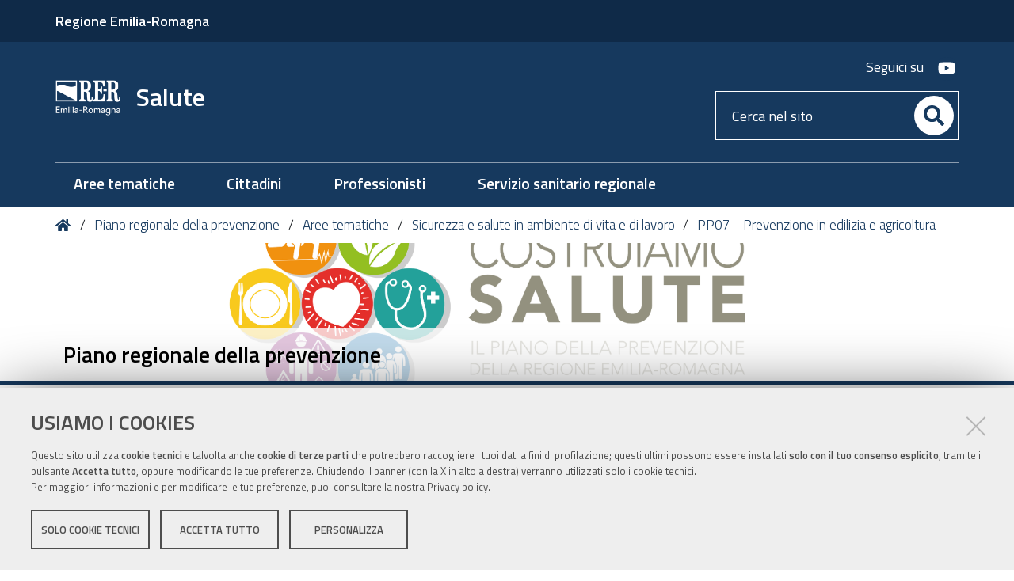

--- FILE ---
content_type: text/html; charset=utf-8
request_url: https://www.ausl.pc.it/it/costr-salute/sicurezza-salute-vita-lavoro/edilizia/prevenzione-edilizia-rer
body_size: 81964
content:
<!doctype html>
              <html lang="en" data-reactroot=""><head><meta charSet="utf-8"/><title data-react-helmet="true">Prevenzione in edilizia - Azienda Unità Sanitaria Locale di Piacenza</title><meta data-react-helmet="true" name="description" content="Portale Emilia-Romagna"/><meta data-react-helmet="true" property="og:title" content="Prevenzione in edilizia"/><meta data-react-helmet="true" property="og:url" content="https://www.ausl.pc.it/it/costr-salute/sicurezza-salute-vita-lavoro/edilizia/prevenzione-edilizia-rer"/><meta data-react-helmet="true" property="og:description" content="Portale Emilia-Romagna"/><meta data-react-helmet="true" name="twitter:card" content="summary_large_image"/><script data-react-helmet="true" type="application/ld+json">{"@context":"https://schema.org","@type":"BreadcrumbList","itemListElement":[{"@type":"ListItem","position":1,"name":"Costruiamo salute - Azienda Usl di Piacenza","item":"https://www.ausl.pc.it/it/costr-salute"},{"@type":"ListItem","position":2,"name":"Sicurezza e salute in ambiente di vita e di lavoro","item":"https://www.ausl.pc.it/it/costr-salute/sicurezza-salute-vita-lavoro"},{"@type":"ListItem","position":3,"name":"Edilizia","item":"https://www.ausl.pc.it/it/costr-salute/sicurezza-salute-vita-lavoro/edilizia"},{"@type":"ListItem","position":4,"name":"Prevenzione in edilizia"}]}</script><script>window.env = {"RAZZLE_MATOMO_URL":"https:\u002F\u002Fingestion.webanalytics.italia.it\u002F","RAZZLE_MATOMO_SITE_ID":"1e0GwNw06l","RAZZLE_SENTRY_BACKEND_CONFIG":"{\"environment\":\"prod\",\"tags\":{\"razzle-env\":\"server\"}}","RAZZLE_SENTRY_FRONTEND_CONFIG":"{\"environment\":\"prod\",\"tags\":{\"razzle-env\":\"client\"}}","RAZZLE_SENTRY_RELEASE":"7.40.7","RAZZLE_SENTRY_DSN":"https:\u002F\u002F19ae49d2c8c34cd4b86b9a4a8383196b@sentry.redturtle.it\u002F29","RAZZLE_INTERNAL_API_PATH":"http:\u002F\u002F127.0.0.1:8090","RAZZLE_PROXY_REWRITE_TARGET":"\u002FVirtualHostBase\u002Fhttps\u002Fwww.ausl.pc.it:443\u002FPlone\u002F++api++\u002FVirtualHostRoot","RAZZLE_PUBLIC_URL":"https:\u002F\u002Fwww.ausl.pc.it","RAZZLE_API_PATH":"https:\u002F\u002Fwww.ausl.pc.it","RAZZLE_HONEYPOT_FIELD":"nome_secondario","RAZZLE_BIND_ADDRESS":"127.0.0.1","apiPath":"https:\u002F\u002Fwww.ausl.pc.it","publicURL":"https:\u002F\u002Fwww.ausl.pc.it"};</script><link rel="shortcut icon" href="/favicon.ico"/><meta property="og:type" content="website"/><meta name="generator" content="Plone 6 - https://plone.org"/><meta name="viewport" content="width=device-width, initial-scale=1, shrink-to-fit=no"/><meta name="apple-mobile-web-app-capable" content="yes"/><link data-chunk="VoltoFeedbackView" rel="preload" as="style" href="/static/css/VoltoFeedbackView.c1878a5a.chunk.css"/><link data-chunk="client" rel="preload" as="style" href="/static/css/client.d36d68a0.css"/><link data-chunk="client" rel="preload" as="script" href="/static/js/runtime~client.959ec759.js"/><link data-chunk="client" rel="preload" as="script" href="/static/js/client.3e1d137c.js"/><link data-chunk="VoltoFeedbackView" rel="preload" as="script" href="/static/js/VoltoFeedbackView.44ab9f9e.chunk.js"/><link data-chunk="client" rel="stylesheet" href="/static/css/client.d36d68a0.css"/><link data-chunk="VoltoFeedbackView" rel="stylesheet" href="/static/css/VoltoFeedbackView.c1878a5a.chunk.css"/></head><body class="view-viewview contenttype-link section-it section-costr-salute section-sicurezza-salute-vita-lavoro section-edilizia section-prevenzione-edilizia-rer is-anonymous public-ui no-user-roles"><div role="navigation" aria-label="Toolbar" id="toolbar"></div><div id="main"><div class="skiplinks"><a class="sr-only sr-only-focusable" href="#view">Vai al contenuto</a><a class="sr-only sr-only-focusable" href="#navigation">Vai alla navigazione</a><a class="sr-only sr-only-focusable" href="#footer">Vai al footer</a></div><div class="public-ui"><div class="it-header-wrapper"><div class="it-header-slim-wrapper" role="navigation"><div class="container"><div class="row"><div class="col-12"><div class="it-header-slim-wrapper-content"><a href="https://salute.regione.emilia-romagna.it/" target="_blank" rel="noopener noreferrer" class="d-lg-block navbar-brand">Portale Salute Regione Emilia-Romagna</a><div class="it-header-slim-right-zone header-slim-right-zone"><ul class="tertiary-menu nav"><li class="nav-item"><a class="nav-link" href="/it/novita"><span>Novità</span></a></li><li class="nav-item"><a class="nav-link" href="/it/scuole"><span>Scuole</span></a></li><li class="nav-item"><a class="nav-link" href="/it/imprese-e-enti"><span>Imprese ed Enti</span></a></li></ul><div class="dropdown nav-item"><a aria-haspopup="true" href="#" class="dropdown-toggle nav-link" aria-expanded="false">ita</a><div tabindex="-1" role="menu" aria-hidden="true" class="dropdown-menu"><div class="row"><div class="col"><div class="link-list-wrapper"><ul class="link-list"><li><a title="Italiano" href="/it" class="selected list-item"><span>Italiano</span></a></li><li><a title="English" href="/en" class="list-item"><span>English</span></a></li></ul></div></div></div></div></div><a href="/it/area-riservata/" class="btn-icon btn btn-primary btn-full"><span class="rounded-icon"></span><span class="d-none d-lg-block">Area riservata</span></a></div></div></div></div></div></div><div class="it-nav-wrapper"><div class="it-header-center-wrapper"><div class="container"><div class="row"><div class="col-12"><div class="it-header-center-content-wrapper"><div class="it-brand-wrapper"><a title="homepage" href="/"><figure class="icon"><img src="/static/media/logo.82b09a74.png" width="82" height="84" alt="Stemma Servizio Sanitario Regionale Emilia-Romagna"/></figure><div class="it-brand-text"><h2>SERVIZIO SANITARIO REGIONALE<div class="second-title">Emilia-Romagna</div></h2><h3>Azienda Unità Sanitaria Locale di Piacenza</h3></div></a></div><div class="it-right-zone"><div class="it-search-wrapper"><span class="d-none d-md-block">Cerca</span><a class="search-link rounded-icon" aria-label="Cerca" href="/search" role="button"></a></div></div></div></div></div></div></div><div class="it-header-navbar-wrapper"><div class="container"><div class="row"><div class="col-12"><nav id="navigation" class="navbar has-megamenu navbar navbar-expand-lg"><button aria-label="Apri il menu" aria-controls="it-navigation-collapse" aria-expanded="false" type="button" href="#" class="custom-navbar-toggler navbar-toggler"></button><div style="display:none" id="it-navigation-collapse" class="navbar-collapsable collapse navbar-collapsable"><div class="overlay" style="display:none"></div><div data-focus-guard="true" tabindex="-1" style="width:1px;height:0px;padding:0;overflow:hidden;position:fixed;top:1px;left:1px"></div><div data-focus-lock-disabled="disabled"><div class="menu-wrapper"><div class="it-brand-wrapper" role="navigation"><a href="/"><figure class="icon"><img src="/static/media/logo.82b09a74.png" width="82" height="84" alt="Stemma Servizio Sanitario Regionale Emilia-Romagna"/></figure><div class="it-brand-text"><h2>SERVIZIO SANITARIO REGIONALE<div class="second-title">Emilia-Romagna</div></h2><h3>Azienda Unità Sanitaria Locale di Piacenza</h3></div></a></div><ul data-element="main-navigation" role="menubar" class="navbar-nav"><li role="none" class="focus--mouse megamenu nav-item active"><div class="dropdown nav-item"><a aria-haspopup="true" href="#" class="nav-link" aria-expanded="false"><span>Costruiamo Salute</span></a><div tabindex="-1" role="menu" aria-hidden="true" class="dropdown-menu"><div class="text-right megamenu-close-button"><button type="button" title="Chiudi il menu" tabindex="-1" class="btn btn-link"></button></div><div class="row"><div class="col-lg-12"><div class="row"><div class="col-lg-4"><div class="link-list-wrapper"><ul role="menu" aria-label="Costruiamo Salute" class="bordered link-list"><li role="none"><h3 class="list-item"><a title="Stili di vita e contrasto alle malattie croniche non trasmissibili" role="menuitem" aria-current="page" href="/it/costr-salute/stili-vita-e-malattie-non-trasmissibili"><span>Stili di vita e contrasto alle malattie croniche non trasmissibili</span></a></h3></li><li role="none"><a title="Scuole che promuovono salute" class="list-item" role="menuitem" href="/it/costr-salute/stili-vita-e-malattie-non-trasmissibili/scuole-che-promuovono-salute"><span>Scuole che promuovono salute</span></a></li><li role="none"><a title="Comunità attive" class="list-item" role="menuitem" href="/it/costr-salute/stili-vita-e-malattie-non-trasmissibili/comunita-attive"><span>Comunità attive</span></a></li><li role="none"><a title="Dipendenze" class="list-item" role="menuitem" href="/it/costr-salute/stili-vita-e-malattie-non-trasmissibili/dipendenze"><span>Dipendenze</span></a></li><li role="none"><a title="Interventi nei primi 1000 giorni di vita" class="list-item" role="menuitem" href="/it/costr-salute/stili-vita-e-malattie-non-trasmissibili/primi-1000-giorni-di-vita"><span>Interventi nei primi 1000 giorni di vita</span></a></li><li role="none"><a title="Infanzia e adolescenza in condizioni di vulnerabilità" class="list-item" role="menuitem" href="/it/costr-salute/stili-vita-e-malattie-non-trasmissibili/infanzia-adolescenza-condizioni-vulnerabilita"><span>Infanzia e adolescenza in condizioni di vulnerabilità</span></a></li><li role="none"><h3 class="list-item"><a title="Ambito sanitario e contrasto alle malattie trasmissibili" role="menuitem" aria-current="page" href="/it/costr-salute/amb-sanitario-e-contrasto-trasmissibili"><span>Ambito sanitario e contrasto alle malattie trasmissibili</span></a></h3></li><li role="none"><a title="Misure per il contrasto dell&#x27;antimicrobico-resistenza" class="list-item" role="menuitem" href="/it/costr-salute/amb-sanitario-e-contrasto-trasmissibili/contrasto-antimicrobico-resistenza"><span>Misure per il contrasto dell&#x27;antimicrobico-resistenza</span></a></li><li role="none"><a title="Screening oncologici" class="list-item" role="menuitem" href="/it/costr-salute/amb-sanitario-e-contrasto-trasmissibili/screening-oncologici"><span>Screening oncologici</span></a></li><li role="none"><a title="Vaccinazioni" class="list-item" role="menuitem" href="/it/costr-salute/amb-sanitario-e-contrasto-trasmissibili/vaccinazioni"><span>Vaccinazioni</span></a></li></ul></div></div><div class="col-lg-4"><div class="link-list-wrapper"><ul role="menu" aria-label="Costruiamo Salute" class="bordered link-list"><li role="none"><a title="Malattie infettive" class="list-item" role="menuitem" href="/it/costr-salute/amb-sanitario-e-contrasto-trasmissibili/malattie-infettive"><span>Malattie infettive</span></a></li><li role="none"><a title="One Health. Malattie infettive" class="list-item" role="menuitem" href="/it/costr-salute/amb-sanitario-e-contrasto-trasmissibili/one-health-malattie-infettive"><span>One Health. Malattie infettive</span></a></li><li role="none"><a title="Sani stili di vita: dalla promozione alla presa in carico" class="list-item" role="menuitem" href="/it/costr-salute/amb-sanitario-e-contrasto-trasmissibili/sani-stili-di-vita"><span>Sani stili di vita: dalla promozione alla presa in carico</span></a></li><li role="none"><h3 class="list-item"><a title="Ambiente, clima e salute" role="menuitem" aria-current="page" href="/it/costr-salute/ambiente-clima-salute"><span>Ambiente, clima e salute</span></a></h3></li><li role="none"><a title="Ambiente, clima e salute" class="list-item" role="menuitem" href="/it/costr-salute/ambiente-clima-salute/ambiente-clima-salute"><span>Ambiente, clima e salute</span></a></li><li role="none"><a title="Sicurezza chimica" class="list-item" role="menuitem" href="/it/costr-salute/ambiente-clima-salute/sicurezza-chimica"><span>Sicurezza chimica</span></a></li><li role="none"><a title="Eco Health Salute alimenti, animali, ambiente" class="list-item" role="menuitem" href="/it/costr-salute/ambiente-clima-salute/eco-health-alimenti-animali-ambiente"><span>Eco Health Salute alimenti, animali, ambiente</span></a></li><li role="none"><h3 class="list-item active"><a title="Sicurezza e salute in ambiente di vita e di lavoro" role="menuitem" aria-current="page" href="/it/costr-salute/sicurezza-salute-vita-lavoro"><span>Sicurezza e salute in ambiente di vita e di lavoro</span></a></h3></li><li role="none"><a title="Luoghi di lavoro che promuovono salute" class="list-item" role="menuitem" href="/it/costr-salute/sicurezza-salute-vita-lavoro/luoghi-lavoro-promuovono-salute"><span>Luoghi di lavoro che promuovono salute</span></a></li><li role="none"><a title="Sicurezza negli ambienti di vita" class="list-item" role="menuitem" href="/it/costr-salute/sicurezza-salute-vita-lavoro/sicurezza-ambienti-vita"><span>Sicurezza negli ambienti di vita</span></a></li></ul></div></div><div class="col-lg-4"><div class="link-list-wrapper"><ul role="menu" aria-label="Costruiamo Salute" class="bordered link-list"><li role="none"><a title="Trasporto" class="list-item" role="menuitem" href="/it/costr-salute/sicurezza-salute-vita-lavoro/trasporto"><span>Trasporto</span></a></li><li role="none"><a title="Logistica" class="list-item" role="menuitem" href="/it/costr-salute/sicurezza-salute-vita-lavoro/logistica"><span>Logistica</span></a></li><li role="none"><a title="Sicurezza macchine" class="list-item" role="menuitem" href="/it/costr-salute/sicurezza-salute-vita-lavoro/sicurezza-macchine"><span>Sicurezza macchine</span></a></li><li role="none"><a title="Agricoltura" class="list-item" role="menuitem" href="/it/costr-salute/sicurezza-salute-vita-lavoro/agricoltura"><span>Agricoltura</span></a></li><li role="none"><a title="Edilizia" class="list-item active" role="menuitem" href="/it/costr-salute/sicurezza-salute-vita-lavoro/edilizia"><span>Edilizia</span></a></li><li role="none"><a title="Rischio cancerogeno professionale" class="list-item" role="menuitem" href="/it/costr-salute/sicurezza-salute-vita-lavoro/rischio-cancerogeno-professionale"><span>Rischio cancerogeno professionale</span></a></li><li role="none"><a title="Ergonomia" class="list-item" role="menuitem" href="/it/costr-salute/sicurezza-salute-vita-lavoro/ergonomia"><span>Ergonomia</span></a></li><li role="none"><a title="Rischio stress correlato al lavoro" class="list-item" role="menuitem" href="/it/costr-salute/sicurezza-salute-vita-lavoro/rischio-stress-correlato-al-lavoro"><span>Rischio stress correlato al lavoro</span></a></li><li role="none"><a title="Sistema informativo" class="list-item" role="menuitem" href="/it/costr-salute/sicurezza-salute-vita-lavoro/sistema-informativo"><span>Sistema informativo</span></a></li><li role="none"><a href="https://salute.regione.emilia-romagna.it/prp/aree-tematiche/sicurezza-e-salute-in-ambiente-di-vita-e-di-lavoro/formazione" title="Formazione - Si apre in una nuova scheda" target="_blank" rel="noopener noreferrer" class="list-item" role="menuitem"><span>Formazione</span></a></li></ul></div></div></div></div></div></div></div></li><li role="none" class="megamenu nav-item"><div class="dropdown nav-item"><a aria-haspopup="true" href="#" class="nav-link" aria-expanded="false"><span>Piacenza promuove salute</span></a><div tabindex="-1" role="menu" aria-hidden="true" class="dropdown-menu"><div class="text-right megamenu-close-button"><button type="button" title="Chiudi il menu" tabindex="-1" class="btn btn-link"></button></div><div class="row"><div class="col-lg-12"><div class="row"><div class="col-lg-4"><div class="link-list-wrapper"><ul role="menu" aria-label="Piacenza promuove salute" class="bordered link-list"><li role="none"><h3 class="list-item"><a title="Mappa della salute" role="menuitem" aria-current="page" href="/it/costr-salute/pc-promo-salute/mappa-salute"><span>Mappa della salute</span></a></h3></li><li role="none"><a title="Palestre che promuovono salute (Pps)" class="list-item" role="menuitem" href="/it/costr-salute/pc-promo-salute/mappa-salute/palestre-che-promuovono-salute"><span>Palestre che promuovono salute (Pps)</span></a></li><li role="none"><a title="Attività motoria adattata (Ama)" class="list-item" role="menuitem" href="/it/costr-salute/pc-promo-salute/mappa-salute/attivita-motoria-adattata"><span>Attività motoria adattata (Ama)</span></a></li><li role="none"><a title="Gruppi di cammino" class="list-item" role="menuitem" href="/it/costr-salute/pc-promo-salute/mappa-salute/gruppi-di-cammino"><span>Gruppi di cammino</span></a></li><li role="none"><a title="Disabilità e sport" class="list-item" role="menuitem" href="/it/costr-salute/pc-promo-salute/mappa-salute/disabilita-e-sport"><span>Disabilità e sport</span></a></li><li role="none"><a title="Smettere di fumare si può" class="list-item" role="menuitem" href="/it/costr-salute/pc-promo-salute/mappa-salute/smettere-di-fumare-si-puo"><span>Smettere di fumare si può</span></a></li><li role="none"><a title="Pane meno sale" class="list-item" role="menuitem" href="/it/costr-salute/pc-promo-salute/mappa-salute/pane-meno-sale"><span>Pane meno sale</span></a></li><li role="none"><a title="Gins food" class="list-item" role="menuitem" href="/it/costr-salute/pc-promo-salute/mappa-salute/gins-food"><span>Gins food</span></a></li><li role="none"><a title="La dieta mediterranea come modello alimentare" class="list-item" role="menuitem" href="/it/costr-salute/pc-promo-salute/mappa-salute/dieta-mediterranea-modello-alimentare"><span>La dieta mediterranea come modello alimentare</span></a></li></ul></div></div><div class="col-lg-4"><div class="link-list-wrapper"><ul role="menu" aria-label="Piacenza promuove salute" class="bordered link-list"><li role="none"><h3 class="list-item"><a title="Scuole che promuovono salute" role="menuitem" aria-current="page" href="/it/costr-salute/pc-promo-salute/scuole"><span>Scuole che promuovono salute</span></a></h3></li><li role="none"><a title="La rete delle scuole dell&#x27;Emilia Romagna" class="list-item" role="menuitem" href="/it/costr-salute/pc-promo-salute/scuole/la-rete-delle-scuole"><span>La rete delle scuole dell&#x27;Emilia Romagna</span></a></li><li role="none"><a title="La rete delle scuole di Piacenza" class="list-item" role="menuitem" href="/it/costr-salute/pc-promo-salute/scuole/rete-scuole-piacenza"><span>La rete delle scuole di Piacenza</span></a></li><li role="none"><a title="Peer education" class="list-item" role="menuitem" href="/it/costr-salute/pc-promo-salute/scuole/peer-education"><span>Peer education</span></a></li><li role="none"><a title="Il nostro album delle attività" class="list-item" role="menuitem" href="/it/costr-salute/pc-promo-salute/scuole/il-nostro-album-attivita"><span>Il nostro album delle attività</span></a></li><li role="none"><a title="Tempo di life skills" class="list-item" role="menuitem" href="/it/costr-salute/pc-promo-salute/scuole/tempo-di-life-skills"><span>Tempo di life skills</span></a></li><li role="none"><a title="Risorse e materiali" class="list-item" role="menuitem" href="/it/costr-salute/pc-promo-salute/scuole/risorse-e-materiali"><span>Risorse e materiali</span></a></li></ul></div></div><div class="col-lg-4"><div class="link-list-wrapper"><ul role="menu" aria-label="Piacenza promuove salute" class="bordered link-list"><li role="none"><a title="Logo_scuola_salute ER (1).png" class="list-item" role="menuitem" href="/it/costr-salute/pc-promo-salute/scuole/logo_scuola_salute-er-1.png"><span>Logo_scuola_salute ER (1).png</span></a></li><li role="none"><a href="https://formazionelavoro.regione.emilia-romagna.it/piani-programmi-progetti/tavolo-scuola-salute" title="Scuole che promuovono salute - Formazione e Lavoro - Si apre in una nuova scheda" target="_blank" rel="noopener noreferrer" class="list-item" role="menuitem"><span>Scuole che promuovono salute - Formazione e Lavoro</span></a></li><li role="none"><h3 class="list-item"><a title="Comunità che partecipa alla salute" role="menuitem" aria-current="page" href="/it/costr-salute/pc-promo-salute/comunita"><span>Comunità che partecipa alla salute</span></a></h3></li><li role="none"><a title="Una comunità che guadagna salute" class="list-item" role="menuitem" href="/it/costr-salute/pc-promo-salute/comunita/una-comunita-che-guadagna-salute-1"><span>Una comunità che guadagna salute</span></a></li><li role="none"><a title="Guadagnare salute a Podenzano" class="list-item" role="menuitem" href="/it/costr-salute/pc-promo-salute/comunita/guadagnare-salute-a-podenzano-1"><span>Guadagnare salute a Podenzano</span></a></li><li role="none"><a title="Abitare insieme la Casa della Salute" class="list-item" role="menuitem" href="/it/costr-salute/pc-promo-salute/comunita/abitare-insieme-la-casa-della-salute"><span>Abitare insieme la Casa della Salute</span></a></li><li role="none"><a title="CasaLab Cortemaggiore e Monticelli" class="list-item" role="menuitem" href="/it/costr-salute/pc-promo-salute/comunita/casalab-cortemaggiore-e-monticelli"><span>CasaLab Cortemaggiore e Monticelli</span></a></li><li role="none"><a title="Casalab e Community Lab della Val Tidone" class="list-item" role="menuitem" href="/it/costr-salute/pc-promo-salute/comunita/casalab-e-communitylab-della-val-tidone"><span>Casalab e Community Lab della Val Tidone</span></a></li></ul></div></div></div></div></div><div class="it-external bottom-right"><div class="row"><div class="col-lg-8"></div><div class="col-lg-4"><div class="link-list-wrapper"><ul role="menu" aria-label="VEDI TUTTO" class="link-list"><li class="it-more text-right" role="none"><a class="list-item medium" role="menuitem" href="/it/costr-salute/pc-promo-salute"><span>VEDI TUTTO</span></a></li></ul></div></div></div></div></div></div></li></ul><ul class="tertiary-menu nav"><li class="nav-item"><a class="nav-link" href="/it/novita"><span>Novità</span></a></li><li class="nav-item"><a class="nav-link" href="/it/scuole"><span>Scuole</span></a></li><li class="nav-item"><a class="nav-link" href="/it/imprese-e-enti"><span>Imprese ed Enti</span></a></li></ul></div><div class="close-div"><button class="btn close-menu" type="button" title="Chiudi menu"></button></div></div><div data-focus-guard="true" tabindex="-1" style="width:1px;height:0px;padding:0;overflow:hidden;position:fixed;top:1px;left:1px"></div></div></nav></div></div></div></div></div></div></div><div id="portal-header-image"></div><div class="public-ui"><section id="briciole" class="container px-4 my-4"><div class=""><div class="row"><div class="col"><nav class="breadcrumb-container"><nav class="" aria-label="breadcrumb"><ol class="breadcrumb"><li class="breadcrumb-item"><a href="/">Home</a><span class="separator">/</span></li><li class="breadcrumb-item"><a href="/it/costr-salute">Costruiamo salute - Azienda Usl di Piacenza</a><span class="separator">/</span></li><li class="breadcrumb-item"><a href="/it/costr-salute/sicurezza-salute-vita-lavoro">Sicurezza e salute in ambiente di vita e di lavoro</a><span class="separator">/</span></li><li class="breadcrumb-item"><a href="/it/costr-salute/sicurezza-salute-vita-lavoro/edilizia">Edilizia</a></li></ol></nav></nav></div></div></div></section></div><div class="ui basic segment content-area"><main><div id="view"><div id="page-document" class="ui container"><h1 class="documentFirstHeading">Prevenzione in edilizia</h1><p class="documentDescription">Portale Emilia-Romagna</p><p>L&#x27;indirizzo del collegamento è:<!-- --> <a href="https://salute.regione.emilia-romagna.it/prp/aree-tematiche/sicurezza-e-salute-in-ambiente-di-vita-e-di-lavoro/pp07-prevenzione-in-edilizia-e-agricoltura/pp07-edilizia" title="Si apre in una nuova scheda" rel="noopener noreferrer">https://salute.regione.emilia-romagna.it/prp/aree-tematiche/sicurezza-e-salute-in-ambiente-di-vita-e-di-lavoro/pp07-prevenzione-in-edilizia-e-agricoltura/pp07-edilizia</a></p></div></div></main></div><div class="section section-inset-shadow py-3 px-0"><div class="px-4 container"><section class="bg-primary feedback-form-wrapper full-width"><div class="container"><div class="d-flex justify-content-center bg-primary row"><div class="col-12 col-lg-7 col"><div class="feedback-form" role="form" aria-label="Quanto sono chiare le informazioni su questa pagina?"><div class="card-wrapper"><div data-element="feedback" class="shadow card-wrapper no-after py-3 card"><h2 id="vf-radiogroup-label" class="title-medium-2-semi-bold mb-0" data-element="feedback-title">Quanto sono chiare le informazioni su questa pagina?</h2><div class="rating-container"><fieldset aria-controls="vf-more-negative" class="rating-label mb-3 rating"><legend class="sr-only">Valuta da 1 a 5 stelle</legend><input type="radio" id="star1b" name="satisfaction" value="1" class="volto-feedback-rating mb-0" data-element="feedback-rate-1" aria-label="Valuta 1 stelle su 5"/><label for="star1b" class=""></label><input type="radio" id="star2b" name="satisfaction" value="2" class="volto-feedback-rating mb-0" data-element="feedback-rate-2" aria-label="Valuta 2 stelle su 5"/><label for="star2b" class=""></label><input type="radio" id="star3b" name="satisfaction" value="3" class="volto-feedback-rating mb-0" data-element="feedback-rate-3" aria-label="Valuta 3 stelle su 5"/><label for="star3b" class=""></label><input type="radio" id="star4b" name="satisfaction" value="4" class="volto-feedback-rating mb-0" data-element="feedback-rate-4" aria-label="Valuta 4 stelle su 5"/><label for="star4b" class=""></label><input type="radio" id="star5b" name="satisfaction" value="5" class="volto-feedback-rating mb-0" data-element="feedback-rate-5" aria-label="Valuta 5 stelle su 5"/><label for="star5b" class=""></label></fieldset></div><fieldset id="vf-more-positive" class="answers-step d-none" data-step="0" aria-expanded="false" aria-hidden="true" data-element="feedback-rating-positive"><div class="answers-header mt-3 d-flex justify-content-between align-items-center"><h6>Quali sono stati gli aspetti che hai preferito?</h6><div>1/3</div></div><div class="card-teaser card"><form class="answers-form"></form></div></fieldset><fieldset id="vf-more-negative" class="answers-step d-none" data-step="0" aria-expanded="false" aria-hidden="true" data-element="feedback-rating-negative"><div class="answers-header d-flex justify-content-between align-items-center"><h6>Dove hai incontrato maggiori difficoltà?</h6><div>1/3</div></div><div class="card-teaser card"><form class="answers-form"></form></div></fieldset><fieldset class="comments-step d-none" data-step="0" aria-expanded="false" aria-hidden="true"><div class="comments-header d-flex justify-content-between align-items-center"><h6>Ti chiediamo quali difficoltà hai incontrato <strong>in questa pagina</strong></h6><div>1/3</div></div><div class="comment w-100"><div class="card-teaser card"><form class=""><div class="   form-group"><textarea placeholder="Per favore non inserire dati personali. Se vuoi essere ricontattato, rivolgiti all’Urp." tabindex="0" rows="3" class="mt-1" data-element="feedback-input-text" id="comment" required=""></textarea><label for="comment" class="active">Dettaglio<!-- --> <!-- -->* </label><small id="commentDescription" class="form-text">Inserire massimo 200 caratteri</small></div></form></div></div></fieldset><fieldset class="email-step d-none" data-step="0" aria-expanded="false" aria-hidden="true"><div class="email-header d-flex justify-content-between align-items-center"><h6>Inserisci un indirizzo e-mail attraverso il quale possiamo contattarti</h6><div>1/3</div></div><div class="email w-100"><div class="card-teaser card"><form class=""><div class="   form-group"><div class="mt-1 form-group"><input type="email" id="email" tabindex="0" data-element="feedback-input-email" class="mt-1 form-control" placeholder="example@email.com" value=""/><label for="email" class="active">E-mail *</label><small class="mt-1 form-text text-muted"></small></div></div><div class="   form-check"><input type="checkbox" id="privacy" name="privacy" required="" class="form-control"/><label for="privacy" class="form-check-label">Autorizzo l’utilizzo della mia email da parte dell’Ufficio relazioni con il pubblico per l’eventuale gestione della richiesta<!-- --> *</label></div></form></div></div></fieldset><div class="hpt_widget"><input type="text" name="nome_secondario" aria-label="nome_secondario"/></div><div class="form-step-actions flex-nowrap w100 justify-content-center button-shadow d-none" aria-hidden="true"><button type="button" class="mr-4 fw-bold btn btn-outline-primary disabled" aria-disabled="true">Indietro</button><button class="fw-bold btn btn-primary disabled" type="button" aria-disabled="true">Avanti</button></div></div></div><div class="row contacts-info-card mt-0 mt-lg-4 px-lg-4"><div class="card-wrapper col"><div class="shadow no-after p-3 card"><div class="p-0 text-center card-body"><h2 class="mb-0">Contatta l&#x27;Azienda Usl di Piacenza</h2>Centralino unico<!-- --> <a href="tel:0523301111">0523.301111</a></div></div></div><div class="card-wrapper col"><div class="shadow no-after p-3 card"><div class="p-0 text-center card-body"><h2 class="mb-0">Segnala un problema o richiedi informazioni</h2><a href="/it/orientamento-e-contatti/ufficio-relazioni-con-il-pubblico/scrivi-a-azienda">Urp - Ufficio relazioni con il pubblico</a></div></div></div></div></div></div></div></div></section></div></div><footer class="it-footer" id="footer"><div class="it-footer-main"><div class="container"><section><div class="clearfix row"><div class="col-sm-12"><div class="it-brand-wrapper"><a href="/"><figure class="icon"><img src="/static/media/logo.fa1a2cea.png" width="93" height="95" alt="Stemma Servizio Sanitario Regionale Emilia-Romagna"/></figure><div class="it-brand-text"><h2>SERVIZIO SANITARIO REGIONALE<div class="second-title">Emilia-Romagna</div></h2><h3>Azienda Unità Sanitaria Locale di Piacenza</h3></div></a></div></div></div></section><section></section><section class="py-4"><div class="row"><div class="pb-2 col-md-3 col-lg-3"><h4><a title="Vai alla pagina:Prestazioni e percorsi di cura" href="/it/prestazioni-e-percorsi-di-cura">Prestazioni e percorsi di cura</a></h4><div><p><br/></p></div></div><div class="pb-2 col-md-3 col-lg-3"><h4><a title="Vai alla pagina:Come fare per..." href="/it/come-fare-per">Come fare per...</a></h4><div><p><br/></p></div></div><div class="pb-2 col-md-3 col-lg-3"><h4><a title="Vai alla pagina:Strutture e territorio" href="/it/strutture-e-territorio">Strutture e territorio</a></h4><div><p><br/></p></div></div><div class="pb-2 col-md-3 col-lg-3"><h4><a title="Vai alla pagina:Focus e approfondimenti" href="/it/focus-e-approfondimenti">Focus e approfondimenti</a></h4><div><p><br/></p></div></div><div class="pb-2 col-md-3 col-lg-3"><h4><a title="Vai alla pagina:L&#x27;AZIENDA" href="/it/azienda">L&#x27;AZIENDA</a></h4><div><ul keys="199dh,48ne3,1dfha,ccaae,egt1t,cvtn2,d45b4,9ien6,egesl,1nkvr,7jn99" depth="0"><li><a href="/it/azienda/albo-pretorio">Albo pretorio</a></li><li><a href="/it/azienda/organigramma">Organigramma</a></li><li><a href="/it/azienda/bandi-e-concorsi">Bandi, Avvisi e Concorsi</a></li><li><a href="/it/azienda/personale-a-rapporto-convenzionale">Personale a rapporto convenzionale</a></li><li><a href="/it/azienda/sostieni-ausl">Sostieni l’Ausl</a></li><li><a href="/it/azienda/regolamenti-aziendali">Regolamenti aziendali</a></li><li><a href="/it/comunicazioni-ed-eventi/comunicati-stampa">Comunicati stampa</a></li><li><a href="/it/azienda/comitato-etico">Comitato Etico</a></li><li><a href="/it/azienda/formazione">Formazione</a></li><li><a href="/it/azienda/carta-dei-servizi">Carta dei servizi</a></li><li><a href="/it/azienda/indagini-di-gradimento-sulla-qualita-percepita">Indagini di gradimento</a></li></ul></div></div><div class="pb-2 col-md-3 col-lg-3"><h4><a title="Vai alla pagina:CONTATTI" href="/it/orientamento-e-contatti">CONTATTI</a></h4><div><ul keys="2dif4,55cr1,3dfnu,fgmih,8tnua,7nmi0,cf02t,br4ii,ae5cl" depth="0"><li><strong>Ausl Piacenza</strong></li><li>Via Antonio Anguissola,15</li><li>29121 Piacenza</li><li>PEC cittadini: <a href="mailto:contatinfo@pec.ausl.pc.it" title="opensInNewTab" rel="noopener noreferrer">contatinfo@pec.ausl.pc.it</a></li><li>PEC PA: <a href="mailto:protocollounico@pec.ausl.pc.it" title="opensInNewTab" rel="noopener noreferrer">protocollounico@pec.ausl.pc.it</a></li><li>Codice Fiscale: 91002500337</li><li>Ministero della Salute: 080101</li><li><a href="/it/orientamento-e-contatti">Vai alla pagina dei contatti</a></li><li><a href="/it/orientamento-e-contatti/ufficio-relazioni-con-il-pubblico/scrivi-a-azienda">Segnalazioni online</a></li></ul></div></div><div class="pb-2 col-md-3 col-lg-3"><h4><a title="Vai alla pagina:AMMINISTRAZIONE TRASPARENTE" href="/it/amministrazione-trasparente">AMMINISTRAZIONE TRASPARENTE</a></h4><div><p>I dati personali pubblicati sono riutilizzabili solo alle condizioni previste dalla direttiva comunitaria 2003/98/CE e dal d.lgs. 36/2006</p><p><a href="/it/azienda/attuazione-misure-pnrr">Piano nazionale di ripresa e resilienza (PNRR)</a></p><p><a href="/it/azienda/prevenzione-della-corruzione-e-segnalazione-illeciti">Segnalazione condotte illecite (whistleblowing)</a> </p></div></div><div class="pb-2 col-md-3 col-lg-3"><h4><a title="Vai alla pagina:PRIVACY" href="/it/privacy">PRIVACY</a></h4><div><ul keys="buuot,ag7st,5c5ge" depth="0"><li><a href="/it/privacy">La privacy nell’Azienda USL di Piacenza</a></li><li><a href="/it/privacy/trattamento-dei-dati-personali">Informazioni sul trattamento dati personali</a></li><li><a href="/it/privacy/il-dossier-sanitario-elettronico">Il Dossier sanitario Elettronico</a></li></ul></div></div><div class="pb-2 col-md-3 col-lg-3"><h4>SEGUICI SU</h4><div><p><br/></p></div></div><div class="pb-2 col-md-3 col-lg-3"><h4><a title="Vai alla pagina:Servizi Online" href="/it/servizi-online">Servizi Online</a></h4><div><ul keys="74las" depth="0"><li><a href="/it/servizi-online">Servizi online</a></li></ul></div></div><div class="pb-2 col-md-3 col-lg-3"><h4>Tempi di attesa Emilia-Romagna</h4><div><ul keys="7nr1g" depth="0"><li><a href="https://www.tdaer.it/tdaerpub/TableView" title="opensInNewTab" target="_blank" rel="noopener noreferrer">Tempi di attesa Emilia-Romagna</a></li></ul></div></div><div class="pb-2 col-md-3 col-lg-3"><h4>Password manager</h4><div><ul keys="4iif8,blacn" depth="0"><li><a href="https://rp.ausl.pc.it/PMSelfService/login" title="opensInNewTab" target="_blank" rel="noopener noreferrer">Link all&#x27;APP</a></li><li><a href="/it/documenti/documentazione-password-manager.pdf/@@download/file" download="">Documentazione</a></li></ul></div></div></div></section></div></div><div class="it-footer-small-prints clearfix"><div class="container"><ul class="it-footer-small-prints-list list-inline mb-0 d-flex flex-column flex-md-row"><li class="list-inline-item"><a href="/it/accessibilita">Dichiarazione di accessibilità</a></li><li class="list-inline-item"><a href="/it/privacy-policy">Privacy policy</a></li><li class="list-inline-item"><a href="/it/cookie-policy">Cookie policy</a></li><li class="list-inline-item"><a href="/it/note-legali">Note legali</a></li><li class="list-inline-item"><a href="/it/sitemap">Mappa del sito</a></li><li class="list-inline-item"><button class="footer-gdpr-privacy-show-banner">Impostazioni cookie</button></li></ul></div></div></footer><div class="Toastify"></div><button class="gdpr-privacy-show-banner" title="Mostra impostazioni cookies"><img src="/static/media/user-lock-solid.6f1c7bdf.svg" alt="Mostra impostazioni cookies"/></button></div><div id="sidebar"></div><script charSet="UTF-8">window.__data={"router":{"location":{"pathname":"\u002Fit\u002Fcostr-salute\u002Fsicurezza-salute-vita-lavoro\u002Fedilizia\u002Fprevenzione-edilizia-rer","search":"","hash":"","state":undefined,"key":"1lpxvh","query":{}},"action":"POP"},"intl":{"defaultLocale":"en","locale":"it","messages":{"\u003Cp\u003EAdd some HTML here\u003C\u002Fp\u003E":"\u003Cp\u003EAggiungi dell'HTML qui\u003C\u002Fp\u003E","Account Registration Completed":"Registrazione account completata","Account activation completed":"Attivazione account completata","Action":"Azione","Action changed":"","Action: ":"","Actions":"Azioni","Activate and deactivate":"Attiva e disattiva","Active":"","Active content rules in this Page":"","Add":"Aggiungi","Add (object list)":"Aggiungi","Add Addons":"Aggiungi Add-ons","Add Content":"Aggiungi un contenuto","Add Content Rule":"","Add Rule":"","Add Translation…":"Aggiungi traduzione…","Add User":"Aggiungi un utente","Add a description…":"Aggiungi una descrizione…","Add a new alternative url":"","Add action":"","Add block":"Aggiungi blocco","Add block in position {index}":"","Add block…":"Aggiungi un blocco…","Add condition":"","Add content rule":"","Add criteria":"Aggiungi un criterio","Add date":"Aggiungi una data","Add element to container":"","Add field":"Aggiungi campo","Add fieldset":"Aggiungi un nuovo insieme di campi","Add group":"Aggiungi un gruppo","Add new content type":"Aggiungi un nuovo tipo di contenuto","Add new group":"Aggiungi un nuovo gruppo","Add new user":"Aggiungi nuovo utente","Add to Groups":"Aggiungi ai gruppi","Add users to group":"Aggiungi gli utenti al gruppo","Add vocabulary term":"Aggiungi termine","Add {type}":"Aggiungi {type}","Add-Ons":"","Add-on Configuration":"Configurazione Add-on","Add-ons":"","Add-ons Settings":"Impostazioni Add-ons","Added":"","Additional date":"Data aggiuntiva","Addon could not be installed":"","Addon could not be uninstalled":"","Addon could not be upgraded":"","Addon installed succesfuly":"","Addon uninstalled succesfuly":"","Addon upgraded succesfuly":"","Advanced facet?":"","Advanced facets are initially hidden and displayed on demand":"","Album view":"","Alias":"","Alias has been added":"","Alignment":"Allineamento","All":"Tutti","All content":"","All existing alternative urls for this site":"","Alphabetically":"Alfabetico","Alt text":"Testo alternativo","Alt text hint":"Lascia vuoto se l'immagine è decorativa.","Alt text hint link text":"Descrivi lo scopo dell'immagine.","Alternative url path (Required)":"","Alternative url path must start with a slash.":"","Alternative url path → target url path (date and time of creation, manually created yes\u002Fno)":"","Applied to subfolders":"","Applies to subfolders?":"","Apply to subfolders":"","Apply working copy":"Applica la copia di lavoro","Are you sure you want to delete this field?":"Sicuro di voler eliminare questo campo?","Are you sure you want to delete this fieldset including all fields?":"Sicuro di voler eliminare questo insieme di campi compresi tutti i campi contenuti?","Ascending":"Crescente","Assignments":"","Available":"Disponibile","Available content rules:":"","Back":"Indietro","Base":"Base","Base search query":"Ricerca iniziale","Block":"Blocco","Both email address and password are case sensitive, check that caps lock is not enabled.":"E-mail e password distinguono entrambi le maiuscole dalle minuscole, verifica di non avere il Blocco maiuscole attivato.","Breadcrumbs":"Briciole di pane","Broken relations":"","Browse":"Sfoglia","Browse the site, drop an image, or type an URL":"Sfoglia i contenuti, rilascia un'immagine o digita un URL","By default, permissions from the container of this item are inherited. If you disable this, only the explicitly defined sharing permissions will be valid. In the overview, the symbol {inherited} indicates an inherited value. Similarly, the symbol {global} indicates a global role, which is managed by the site administrator.":"Di norma, i permessi di questo elemento vengono ereditati dal contenitore. Se disabiliti questa opzione, verranno considerati solo i permessi di condivisione definiti esplicitamente. Nel sommario, il simbolo {inherited} indica una impostazione ereditata. Analogamente, il simbolo {global} indica un ruolo globale, che è gestito dall'amministratore del sito","By deleting this item, you will break links that exist in the items listed below. If this is indeed what you want to do, we recommend that remove these references first.":"","Cache Name":"Nome della cache","Can not edit Layout for \u003Cstrong\u003E{type}\u003C\u002Fstrong\u003E content-type as it doesn't have support for \u003Cstrong\u003EVolto Blocks\u003C\u002Fstrong\u003E enabled":"Non è possibile modificare il Layout per il tipo \u003Cstrong\u003E{type}\u003C\u002Fstrong\u003E poichè non ha abilitato il supporto per i \u003Cstrong\u003Eblocchi\u003C\u002Fstrong\u003E","Can not edit Layout for \u003Cstrong\u003E{type}\u003C\u002Fstrong\u003E content-type as the \u003Cstrong\u003EBlocks behavior\u003C\u002Fstrong\u003E is enabled and \u003Cstrong\u003Eread-only\u003C\u002Fstrong\u003E":"Non è possibile modificare il Layout per il tipo \u003Cstrong\u003E{type}\u003C\u002Fstrong\u003E poichè il \u003Cstrong\u003EBlocks behavior\u003C\u002Fstrong\u003E è abilitato ma in \u003Cstrong\u003Esola lettura\u003C\u002Fstrong\u003E","Cancel":"Annulla","Cell":"Cella","Center":"Centrato","Change Note":"Cambia Nota","Change Password":"Cambia Password","Change State":"Cambia Stato","Change workflow state recursively":"Cambia stato di workflow ricorsivamente","Changes applied.":"Modifiche applicate.","Changes saved":"Modifiche salvate","Changes saved.":"Modifiche salvate.","Checkbox":"Checkbox","Choices":"Scelte","Choose Image":"Seleziona un'immagine","Choose Target":"Seleziona la destinazione","Choose a file":"Scegli un file","Clear":"Annulla","Clear filters":"Azzera filtri","Click to download full sized image":"Clicca per scaricare l'immagine in dimensione originale","Close":"Chiudi","Close menu":"Chiudi menu","Code":"Codice","Collapse item":"Collassa elemento","Collection":"Collezione","Color":"Colore","Comment":"Commento","Commenter":"Autore","Comments":"Commenti","Compare":"Confronta","Condition changed":"","Condition: ":"","Configuration Versions":"","Configure Content Rule":"","Configure Content Rule: {title}":"","Configure content rule":"","Confirm password":"Conferma password","Connection refused":"Connessione rifiutata","Contact form":"Form di contatto","Contained items":"Elementi contenuti","Container settings":"","Content":"Contenuto","Content Rule":"","Content Rules":"","Content rules for {title}":"","Content rules from parent folders":"","Content that links to or references {title}":"","Content type created":"Il tipo di contenuto è stato creato","Content type deleted":"Il tipo di contenuto è stato eliminato","Contents":"Contenuti","Controls":"Controlli","Copy":"Copia","Copy blocks":"Copia blocchi","Copyright":"Copyright","Copyright statement or other rights information on this item.":"Informazioni sul copyright o su altri diritti dell'elemento.","Create or delete relations to target":"","Create working copy":"Crea copia di lavoro","Created by {creator} on {date}":"Creato da {creator} il {date}","Created on":"Creato il","Creator":"Autore","Creators":"Autori","Criteria":"Criteri","Current active configuration":"","Current filters applied":"Filtri attualmente applicati","Current password":"Password corrente","Cut":"Taglia","Cut blocks":"Taglia blocchi","Daily":"Giornaliera","Database":"","Database Information":"Informazioni sul database","Database Location":"Posizione del database","Database Size":"Dimensione del database","Database main":"Database principale","Date":"Data","Date (newest first)":"Data (prima i più recenti)","Default":"Default","Default view":"","Delete":"Elimina","Delete Group":"Elimina gruppo","Delete Type":"Rimuovi tipo di contenuto","Delete User":"Elimina utente","Delete action":"","Delete blocks":"Elimina blocchi","Delete col":"Elimina colonna","Delete condition":"","Delete row":"Elimina riga","Deleted":"","Depth":"Profondità di ricerca","Descending":"Decrescente","Description":"Descrizione","Diff":"Diff","Difference between revision {one} and {two} of {title}":"Differenze tra la revisione {one} e {two} di {title}","Disable":"","Disable apply to subfolders":"","Disabled":"","Disabled apply to subfolders":"","Distributed under the {license}.":"Distribuito sotto {license}","Divide each row into separate cells":"Dividi ogni fila in celle separate","Do you really want to delete the following items?":"Vuoi veramente eliminare i seguenti elementi?","Do you really want to delete the group {groupname}?":"Vuoi veramente eliminare il gruppo {groupname}?","Do you really want to delete the type {typename}?":"Vuoi veramente eliminare il tipo di contenuto {typename}?","Do you really want to delete the user {username}?":"Vuoi veramente eliminare l'utente {username}?","Do you really want to delete this item?":"Vuoi veramente eliminare questo elemento?","Document":"Pagina","Document view":"","Download Event":"Scarica l'evento","Drag and drop files from your computer onto this area or click the “Browse” button.":"Trascina in quest'area i file dal tuo computer o clicca su “Sfoglia”.","Drop file here to replace the existing file":"Trascina il file qui per sostituire il file esistente","Drop file here to upload a new file":"Trascina il file qui per caricare un nuovo file","Drop files here ...":"Trascina i file qui","Dry run selected, transaction aborted.":"","E-mail":"E-mail","E-mail addresses do not match.":"Gli indirizzi e-mail non corrispondono","Edit":"Modifica","Edit Rule":"","Edit comment":"Modifica commento","Edit field":"Modifica campo","Edit fieldset":"Modifica insieme di campi","Edit recurrence":"Modifica le regole","Edit values":"Modifica i valori","Edit {title}":"Modifica {title}","Email":"Email","Email sent":"Email inviata","Embed code error, please follow the instructions and try again.":"Errore del codice incorporato, per favore segui le istruzioni e riprova.","Empty object list":"Lista di oggetti vuota","Enable":"","Enable editable Blocks":"Abilita i blocchi editabili","Enabled":"","Enabled here?":"","Enabled?":"","End Date":"Data di fine","Enter URL or select an item":"Inserisci un URL o seleziona un elemento","Enter a username above to search or click 'Show All'":"Inserisci uno username da ricercare, oppure clicca su 'Vedi tutto'","Enter an email address. This will be your login name. We respect your privacy, and will not give the address away to any third parties or expose it anywhere.":"Inserisci un indirizzo e-mail. Esso sarà il tuo nome utente. Rispettiamo la tua privacy: non daremo l'indirizzo a terzi, né verrà esposto nel portale.","Enter full name, e.g. John Smith.":"Inserisci il tuo nome completo, ad esempio Mario Rossi.","Enter map Embed Code":"Inserisci il codice di incorporamento della mappa","Enter the absolute path of the target. The path must start with '\u002F'. Target must exist or be an existing alternative url path to the target.":"","Enter the absolute path where the alternative url should exist. The path must start with '\u002F'. Only urls that result in a 404 not found page will result in a redirect occurring.":"","Enter your current password.":"Inserisci la tua password attuale.","Enter your email for verification.":"Inserisci la tua email per la verifica.","Enter your new password. Minimum 8 characters.":"Inserisci la tua nuova password. Minimo 8 caratteri.","Enter your username for verification.":"Inserisci il tuo username per la verifica.","Error":"Errore","ErrorHeader":"","Event":"","Event listing":"","Event view":"","Exclude from navigation":"Escludi dalla navigazione","Exclude this occurence":"Escludi questa data","Excluded from navigation":"Escluso dalla navigazione","Existing alternative urls for this item":"","Expand sidebar":"Espandi la sidebar","Expiration Date":"Data di scadenza","Expiration date":"Data di scadenza","Expired":"Scaduto","External URL":"URL esterno","Facet":"Filtro","Facet widget":"Widget dei filtri","Facets":"Filtri","Facets on left side":"Filtri nel lato sinistro","Facets on right side":"Filtri nel lato destro","Facets on top":"Filtri in alto","Failed To Undo Transactions":"","Field":"Campo","File":"File","File size":"Dimensione del file","File view":"","Filename":"Nome del file","Filter":"","Filter Rules:":"","Filter by prefix":"","Filter users by groups":"Filtra gli utenti per gruppi","Filter…":"Filtra…","First":"Primo","Fix relations":"","Fixed width table cells":"Celle della tabella a larghezza fissata","Fold":"Chiudi","Folder":"Cartella","Folder listing":"","Forbidden":"Proibito","Fourth":"Quarto","From":"Da","Full":"A tutta larghezza","Full Name":"Nome completo","Fullname":"Nome completo","GNU GPL license":"licenza GNU GPL","General":"Generali","Global role":"Ruolo globale","Google Maps Embedded Block":"Blocco Google Maps incorporata","Grid":"","Group":"Gruppo","Group created":"Gruppo creato","Group roles updated":"Ruoli del gruppo aggiornati","Groupname":"Nome del gruppo","Groups":"Gruppi","Groups are logical collections of users, such as departments and business units. Groups are not directly related to permissions on a global level, you normally use Roles for that - and let certain Groups have a particular role. The symbol{plone_svg}indicates a role inherited from membership in another group.":"I gruppi sono raggruppamenti di utenti, come dipartimenti e unità organizzative. I gruppi non sono direttamente collegati a permessi a livello globale, per quello usiamo i ruoli e applichiamo specifici ruoli a certi gruppi. Il simbolo {plong_svg} indica che un ruolo è ereditato dall'appartenenza ad un gruppo.","Header cell":"Cella d'intestazione","Headline":"Intestazione","Headline level":"","Hidden facets will still filter the results if proper parameters are passed in URLs":"I filtri nascosti filtreranno comunque i risultati se saranno passati parametri adeguati nell'URL","Hide Replies":"Nascondi risposte","Hide facet?":"Nascondi il filtro","Hide filters":"","History":"Cronologia","History Version Number":"Numero di versione della cronologia","History of {title}":"Cronologia di {title}","Home":"","ID":"ID","If all of the following conditions are met:":"","If selected, this item will not appear in the navigation tree":"Se attivi l'opzione, questo elemento non apparirà nell'albero di navigazione del sito.","If this date is in the future, the content will not show up in listings and searches until this date.":"Se questa data è in futuro, il contenuto non verrà mostrato negli elenchi e nelle ricerche fino a questa data.","If you are certain this user has abandoned the object, you may unlock the object. You will then be able to edit it.":"Se sei sicuro che questo utente ha chiuso l'oggetto, puoi sbloccarlo. Sarai successivamente in grado di modificarlo.","If you are certain you have the correct web address but are encountering an error, please contact the {site_admin}.":"Se sei sicuro di aver inserito l'indirizzo corretto ma ottieni comunque un errore, contatta l' {site_admin}.","Image":"Immagine","Image gallery":"Galleria di immagini","Image override":"","Image size":"Dimensione dell'immagine","Image view":"","Include this occurence":"Includi questa data","Info":"Info","InfoUserGroupSettings":"Hai selezionato l'opzione 'più utenti' o 'più gruppi'. Pertanto questo pannello di controllo richiede un inserimento per mostrare utenti e gruppi. Se vuoi vedere utenti e gruppi istantaneamente, vai a 'Impostazioni di gruppi utenti'. Vedi il pulsante sulla sinistra.","Inherit permissions from higher levels":"Eredita i permessi dai livelli superiori","Inherited value":"Valore ereditato","Insert col after":"Inserisci colonna dopo","Insert col before":"Inserisci colonna prima","Insert row after":"Inserisci riga sotto","Insert row before":"Inserisci riga sopra","Inspect relations":"","Install":"Installa","Installed":"Installato","Installed version":"Versione installata","Installing a third party add-on":"Sto installando un add-on di terze parti...","Interval Daily":"giorni","Interval Monthly":"mesi","Interval Weekly":"settimane","Interval Yearly":"anni","Invalid Block":"","Item batch size":"Risultati per pagina","Item succesfully moved.":"Elemento spostato correttamente.","Item(s) copied.":"Elemento\u002Fi copiato\u002Fi.","Item(s) cut.":"Elemento\u002Fi tagliato\u002Fi.","Item(s) has been updated.":"Elemento\u002Fi aggiornati.","Item(s) pasted.":"Elemento\u002Fi incollato\u002Fi.","Item(s) state has been updated.":"Stato\u002Fi aggiornato\u002Fi","Items":"Elementi","Items must be unique.":"Gli elementi devono essere unici.","Items to be deleted:":"","Label":"Etichetta","Language":"Lingua","Language independent field.":"Campo indipendete dalla lingua","Large":"Grande","Last":"Ultimo","Last comment date":"Data ultimo commento","Last modified":"Ultima modifica","Latest available configuration":"","Latest version":"Ultima versione","Layout":"Layout","Lead Image":"Immagine di testata","Left":"Sinistra","Less filters":"","Link":"Link","Link copied to clipboard":"","Link more":"Link ad altro","Link redirect view":"","Link title":"Testo del link","Link to":"Link a","Link translation for":"Collega traduzione per","Linking this item with hyperlink in text":"","Links and references":"","Listing":"Elenco","Listing view":"","Load more":"Carica altro","Loading":"Caricamento","Log In":"Log In","Log in":"Log in","Logged out":"","Login":"Login","Login Failed":"Accesso fallito","Login Name":"Nome utente","Logout":"Logout","Made by {creator} on {date}. This is not a working copy anymore, but the main content.":"Creato da {creator} il {date}. Questa non è più una copia di lavoro, ma il contenuto principale.","Make the table compact":"Rendi la tabella compatta","Manage Translations":"Gestisci traduzioni","Manage content…":"Gestione del contenuto…","Manage translations for {title}":"Gestisci le traduzioni per {title}","Manual":"","Manually or automatically added?":"","Many relations found. Please search.":"","Maps":"","Maps URL":"URL di Maps","Maximum length is {len}.":"La lunghezza massima è {len}.","Maximum value is {len}.":"Il valore massimo è {len}.","Medium":"Medio","Membership updated":"","Message":"Messaggio","Minimum length is {len}.":"La lunghezza minima è {len}","Minimum value is {len}.":"Il valore minimo è {len}.","Moderate Comments":"Modera i commenti","Moderate comments":"Moderazione dei commenti","Monday and Friday":"lunedi e venerdì","Month day":"Giorno","Monthly":"Mensile","More":"Altro","More filters":"","More information about the upgrade procedure can be found in the documentation section of plone.org in the Upgrade Guide.":"","Mosaic layout":"","Move down":"","Move to bottom of folder":"Sposta in fondo alla cartella","Move to top of folder":"Sposta in cima alla cartella","Move up":"","Multiple choices?":"Scelta multipla","My email is":"La mia email è","My username is":"Il mio nome utente è","Name":"Nome","Narrow":"","Navigate back":"Torna indietro","Navigation":"Navigazione","New password":"Nuova password","News Item":"Notizia","News item view":"","No":"No","No Transactions Found":"","No Transactions Selected":"","No Transactions Selected To Do Undo":"","No Video selected":"Nessun video selezionato","No addons found":"Nessun addon trovato","No broken relations found.":"","No connection to the server":"Non c'è connessione con il server, a causa di un timeout o di problemi di connessione di rete del tuo dispositivo.","No image selected":"Nessuna immagine selezionata","No image set in Lead Image content field":"Nessuna immagine impostata come Immagine di testata","No image set in image content field":"Nessuna immagine impostata","No images found.":"","No items found in this container.":"Nessun elemento trovato in questo contenitore.","No items selected":"Nessun elemento selezionato","No links to this item found.":"","No map selected":"Nessuna mappa selezionata","No occurences set":"Nessuna ricorrenza impostata","No options":"Nessuna opzione","No relation found":"","No results found":"Nessun risultato","No results found.":"La ricerca non ha prodotto risultati.","No selection":"Nessun elemento selezionato","No uninstall profile":"Nessun profilo di disinstallazione","No user found":"Utente non trovato","No value":"Nessun valore","No workflow":"Nessun flusso","None":"Nessuno","Note":"","Note that roles set here apply directly to a user. The symbol{plone_svg}indicates a role inherited from membership in a group.":"Tieni presente che i ruoli qui impostati si applicano direttamente a un utente. Il simbolo {plone_svg} indica un ruolo ereditato dall'appartenenza a un gruppo.","Number of active objects":"Numero degli oggetti attivi","Object Size":"Dimensioni dell'oggetto","Occurences":"occorrenze","Ok":"Ok","Only lowercase letters (a-z) without accents, numbers (0-9), and the characters \"-\", \"_\", and \".\" are allowed.":"","Open in a new tab":"Apri in un nuovo tab","Open menu":"Apri menu","Open object browser":"Apri object browser","Origin":"Origine","Overview of relations of all content items":"","Page":"Pagina","Parent fieldset":"Fieldset genitore","Password":"Password","Password reset":"Recupera password","Passwords do not match.":"Le password non corrispondono.","Paste":"Incolla","Paste blocks":"Incolla blocchi","Perform the following actions:":"","Permissions have been updated successfully":"I permesso sono stati aggiornati con successo","Permissions updated":"Permessi aggiornati","Personal Information":"Informazioni Personali","Personal Preferences":"Preferenze Personali","Personal tools":"Strumenti","Persons responsible for creating the content of this item. Please enter a list of user names, one per line. The principal creator should come first.":"Persone responsabili della creazione del contenuto di questo elemento. Inserisci un elenco di nomi, uno per riga. L'autore principale dovrebbe essere messo al primo posto.","Please choose an existing content as source for this element":"","Please continue with the upgrade.":"","Please ensure you have a backup of your site before performing the upgrade.":"","Please enter a valid URL by deleting the block and adding a new video block.":"Inserisci un URL valido eliminando il blocco e aggiungendo un nuovo blocco di tipo video.","Please enter the Embed Code provided by Google Maps -\u003E Share -\u003E Embed map. It should contain the \u003Ciframe\u003E code on it.":"Per favore inserisci il codice di incorporamento fornito da Google Maps. Per incorporare la mappa di un luogo clicca su 'Condividi' -\u003E 'Incorporare una mappa' -\u003E 'Copia HTML'. Se invece vuoi incorporare una mappa con MyMaps clicca su 'Incorpora nel mio sito' -\u003E 'Copia HTML'. Deve contenere un \u003Ciframe\u003E.","Please fill out the form below to set your password.":"Completa il seguente modulo per reimpostare la tua password.","Please search for users or use the filters on the side.":"Cerca utenti o utilizza i filtri a lato.","Please upgrade to plone.restapi \u003E= 8.24.0.":"Prego, aggiorna plone.restapi \u003E= 8.24.0.","Please upgrade to plone.restapi \u003E= 8.35.3.":"","Plone Foundation":"Plone Foundation","Plone Site":"Sito Plone","Plone{reg} Open Source CMS\u002FWCM":"Plone{reg} Open Source CMS\u002FWCM","Position changed":"","Possible values":"Valori possibili","Potential link breakage":"","Powered by Plone & Python":"Realizzato con Plone &amp; Python","Preferences":"Preferenze","Prettify your code":"Formatta il tuo codice","Preview":"Anteprima","Preview Image URL":"URL dell'immagine di anteprima","Profile":"Profilo","Properties":"Proprietà","Publication date":"Data di pubblicazione","Publishing Date":"Data di pubblicazione","Query":"Criteri di ricerca","Re-enter the password. Make sure the passwords are identical.":"Reinserisci la password. Assicurati che le password siano identiche.","Read More…":"Leggi il resto…","Read only for this type of relation.":"","Rearrange items by…":"Riordina elementi per…","Recurrence ends":"Termina","Recurrence ends after":"dopo","Recurrence ends on":"il","Redo":"Ripeti","Reduce complexity":"Riduci complessità","Referencing this item as related item":"","Referencing this item with {relationship}":"","Register":"Registrati","Registration form":"Form di iscrizione","Relation name":"","Relations":"","Relations are editable with plone.api \u003E= 2.0.3.":"","Relations updated":"","Relevance":"Rilevanza","Remove":"","Remove element {index}":"","Remove item":"Rimuovi elemento","Remove recurrence":"Rimuovi","Remove selected":"","Remove term":"Rimuovi termine","Remove users from group":"Rimuovi gli utenti dal gruppo","Remove working copy":"Rimuovi copia di lavoro","Rename":"Rinomina","Rename Items Loading Message":"Aggiornando gli elementi...","Rename items":"Rinomina elementi","Repeat":"Tipo di ricorrenza","Repeat every":"Ogni","Repeat on":"Ripeti ogni","Replace existing file":"Sostituisci il file esistente","Reply":"Rispondi","Required":"Required","Required input is missing.":"Un campo richiesto è mancante.","Reset element {index}":"","Reset term title":"Reimposta titolo del termine","Reset the block":"","Results limit":"Numero massimo di risultati ","Results preview":"Anteprima dei risultati","Results template":"Template dei risultati","Reversed order":"Ordine inverso","Revert to this revision":"Ripristina questa versione","Review state":"Stato del workflow","Richtext":"Testo formattato","Right":"Destra","Rights":"Diritti","Roles":"Ruoli","Root":"Radice","Rule added":"","Rule enable changed":"","Rules":"","Rules execute when a triggering event occurs. Rule actions will only be invoked if all the rule's conditions are met. You can add new actions and conditions using the buttons below.":"","Save":"Salva","Save recurrence":"Salva la ricorrenza","Saved":"","Scheduled":"","Schema":"Schema","Schema updates":"Aggiornamenti dello schema","Search":"","Search SVG":"Cerca","Search Site":"Cerca nel sito","Search block":"Blocco di ricerca","Search button label":"Etichetta del bottone di ricerca","Search content":"Cerca contenuto","Search for user or group":"Ricerca per nome utente o gruppo","Search group…":"Cerca gruppo…","Search input label":"Etichetta del campo di ricerca","Search results":"Risultati della ricerca","Search results for {term}":"Risultati per {term}","Search sources by title or path":"","Search targets by title or path":"","Search users…":"Cerca utenti…","Searched for: \u003Cem\u003E{searchedtext}\u003C\u002Fem\u003E.":"","Second":"Secondo","Section title":"Titolo della sezione","Select":"Seleziona","Select a date to add to recurrence":"Seleziona una data da aggiungere alla ricorrenza","Select columns to show":"Seleziona le colonne da mostrare","Select relation":"","Select the transition to be used for modifying the items state.":"Seleziona la transizione da effettuare per cambiare lo stato del contenuto.","Selected":"","Selected dates":"Date selezionate","Selected items":"Elementi selezionati","Selected items - x of y":"su","Selection":"Selezione","Select…":"Selezionare…","Send":"Invia","Send a confirmation mail with a link to set the password.":"","Set my password":"Imposta la password","Set your password":"Specifica la tua password","Settings":"Impostazioni","Sharing":"Condivisione","Sharing for {title}":"Condivisioni di {title}","Short Name":"Short Name","Short name":"Nome breve","Show":"Mostra","Show All":"Mostra tutti","Show Replies":"Mostra risposte","Show filters":"","Show groups of users below":"Mostra i gruppi di utenti","Show item":"Mostra elemento","Show potential sources. Not only objects that are source of some relation.":"","Show potential targets. Not only objects that are target of some relation.":"","Show search button?":"Mostrare il bottone di ricerca?","Show search input?":"Mostrare il campo di ricerca?","Show sorting?":"Mostrare l'ordinamento?","Show total results":"Mostra il numero totale dei risultati","Shrink sidebar":"Riduci la sidebar","Shrink toolbar":"Riduci la toolbar","Sign in to start session":"Accedi per iniziare la sessione","Site":"Sito","Site Administration":"Amministratore del sito","Site Setup":"Configurazione del sito","Sitemap":"Mappa del sito","Size: {size}":"Dimensione: {size}","Small":"Piccolo","Some relations are broken. Please fix.":"","Sorry, something went wrong with your request":"Spiacente, qualcosa è andato storto","Sort By":"","Sort By:":"Ordina per:","Sort on":"Ordina per","Sort on options":"Opzioni di ordinamento","Sort transactions by User-Name, Path or Date":"","Sorted":"","Source":"Sorgente","Specify a youtube video or playlist url":"Specifica l'URL di un video o una playlist di YouTube","Split":"Dividi","Start Date":"Data di inizio","Start of the recurrence":"Inizio della ricorrenza","Start password reset":"Rinnova la password","State":"Stato","Status":"","Stop compare":"Interrompi il confronto","String":"Stringa","Stripe alternate rows with color":"Colore delle righe alternato","Styling":"Aspetto","Subject":"Oggetto","Success":"Successo","Successfully Undone Transactions":"","Summary":"Sommario","Summary view":"","Switch to":"Vai a","Table":"Tabella","Table of Contents":"Indice dei contenuti","Tabular view":"","Tags":"Categorie","Tags to add":"Categorie da aggiungere","Tags to remove":"Categorie da rimuovere","Target":"","Target Path (Required)":"","Target memory size per cache in bytes":"Dimensionei target della memoria per cache in byte","Target number of objects in memory per cache":"Numero target di oggetti in memoria per cache","Target url path must start with a slash.":"","Teaser":"","Text":"Testo","Thank you.":"Grazie.","The Database Manager allow you to view database status information":"Il Database Manager ti permette di vedere le informazioni di stato del database","The backend is not responding, due to a server timeout or a connection problem of your device. Please check your connection and try again.":"Il server di backend del tuo sito web non risponde, a causa di un timeout o di problemi di connessione di rete del tuo dispositivo. Controlla la tua connessione e riprova.","The backend is not responding, please check if you have started Plone, check your project's configuration object apiPath (or if you are using the internal proxy, devProxyToApiPath) or the RAZZLE_API_PATH Volto's environment variable.":"Il backend non sta rispondendo, verifica di avere avviato Plone, controlla la configurazione di apiPath nel tuo progetto (o se stai usando un proxy interno, devProxyToApiPath) oppure la variabile RAZZLE_API_PATH nell'ambiente di Volto.","The backend is responding, but the CORS headers are not configured properly and the browser has denied the access to the backend resources.":"Il backend sta rispondendo, ma i CORS headers non sono adeguatamente configurati e il browser ha negato l'accesso alle risorse del backend.","The backend server of your website is not answering, we apologize for the inconvenience. Please try to re-load the page and try again. If the problem persists please contact the site administrators.":"Il server di backend del tuo sito web non risponde, ci scusiamo per l'inconveniente. Prova a ricaricare la pagina e riprova. Se il problema persiste, contattare gli amministratori del sito.","The button presence disables the live search, the query is issued when you press ENTER":"La presenza del bottone disabilita la ricerca al volo, la ricerca verrà effettuata premendo Invio","The following content rules are active in this Page. Use the content rules control panel to create new rules or delete or modify existing ones.":"","The following list shows which upgrade steps are going to be run. Upgrading sometimes performs a catalog\u002Fsecurity update, which may take a long time on large sites. Be patient.":"","The item could not be deleted.":"L'elemento non può essere eliminato.","The link address is:":"L'indirizzo del collegamento è:","The provided alternative url already exists!":"","The registration process has been successful. Please check your e-mail inbox for information on how activate your account.":"La registrazione è avvenuta correttamente. Per favore controlla la tua casella di posta per informazioni su come attivare il tuo account.","The site configuration is outdated and needs to be upgraded.":"","The working copy was discarded":"La copia di lavoro è stata scartata","The {plonecms} is {copyright} 2000-{current_year} by the {plonefoundation} and friends.":"{plonecms} è {copyright} 2000-{current_year} della {plonefoundation} ed amici.","There is a configuration problem on the backend":"C'è un problema di configurazione sul backend","There was an error with the upgrade.":"","There were some errors":"Si sono verificati degli errori","There were some errors.":"Si sono verificati degli errori.","Third":"Terzo","This Page is referenced by the following items:":"","This has an ongoing working copy in {title}":"Questo oggetto ha una copia di lavoro in corso qui: {title}","This is a reserved name and can't be used":"Questo è un nome riservato, e non può essere utilizzato","This is a working copy of {title}":"Questa è una copia di lavoro di {title}","This item was locked by {creator} on {date}":"Questo contenuto è stato bloccato da {creator} il {date}","This name will be displayed in the URL.":"Questo nome verrà mostrato nell'URL.","This page does not seem to exist…":"Questa pagina non esiste…","This rule is assigned to the following locations:":"","Time":"Ora","Title":"Titolo","Title field error. Value not provided or already existing.":"","Total active and non-active objects":"Totale degli oggetti attivi e non attivi","Total comments":"Totale dei commenti","Total items to be deleted:":"","Total number of objects in each cache":"Numero totale degli oggetti in ogni cache","Total number of objects in memory from all caches":"Numero totale degli oggetti di tutte le cache","Total number of objects in the database":"Numero totale di oggetti nel database","Transactions":"","Transactions Checkbox":"","Transactions Have Been Sorted":"","Transactions Have Been Unsorted":"","Translate to {lang}":"Traduci in {lang}","Translation linked":"Traduzioni collegate","Translation linking removed":"Rimosso il collegamento delle traduzioni","Triggering event field error. Please select a value":"","Type":"Tipo","Type a Video (YouTube, Vimeo or mp4) URL":"Digita l'URL di un Video (YouTube, Vimeo or mp4)","Type text...":"Digita il testo...","Type text…":"Digita testo…","Type the heading…":"","Type the title…":"Digita il titolo…","UID":"UID","URL Management":"","URL Management for {title}":"","Unassign":"","Unassigned":"","Unauthorized":"Non autorizzato","Undo":"Annulla","Undo Controlpanel":"","Unfold":"Apri","Unified":"Unificato","Uninstall":"Disinstalla","Unknown Block":"Blocco sconosciuto","Unlink translation for":"Scollega traduzione per","Unlock":"Sblocca","Unsorted":"","Update":"Aggiorna","Update installed addons":"Aggiorna gli addons installati","Update installed addons:":"Aggiorna gli addons installati:","Updates available":"Aggiornamenti disponibili","Upgrade":"","Upgrade Plone Site":"","Upgrade Report":"","Upgrade Steps":"","Upload":"Carica","Upload a lead image in the 'Lead Image' content field.":"Carica un'Immagine di testata nel campo del contenuto.","Upload a new image":"Carica una nuova immagine","Upload files":"Carica file","Uploading files":"Caricamento dei files","Uploading image":"Caricamento dell'immagine","Use the form below to define the new content rule":"","Use the form below to define, change or remove content rules. Rules will automatically perform actions on content when certain triggers take place. After defining rules, you may want to go to a folder to assign them, using the 'rules' item in the actions menu.":"","Used for programmatic access to the fieldset.":"Used for programmatic access to the fieldset.","User":"Utente","User Group Membership":"","User Group Settings":"","User created":"Utente creato","User name":"Nome utente","User roles updated":"Ruoli utente aggiornati","Username":"Username","Users":"Utenti","Users and Groups":"Utenti e gruppi","Using this form, you can manage alternative urls for an item. This is an easy way to make an item available under two different URLs.":"","Variation":"Variazione","Version Overview":"Panoramica delle versioni","Video":"Video","Video URL":"URL del video","View":"Visualizza","View changes":"Mostra le modifiche","View this revision":"Mostra questa revisione","View working copy":"Vedi copia di lavoro","Viewmode":"Vista","Vocabulary term":"Termine del vocabolario","Vocabulary term title":"Titolo del termine del vocabolario","Vocabulary terms":"Termini del vocabolario","Warning Regarding debug mode":"Avviso relativo alla modalità di debug","We apologize for the inconvenience, but the backend of the site you are accessing is not available right now. Please, try again later.":"Ci scusiamo per l'inconveniente, ma il backend del sito a cui stai cercando di accedere non è disponibile al momento. Ti preghiamo di riprovare più tardi.","We apologize for the inconvenience, but the page you were trying to access is not at this address. You can use the links below to help you find what you are looking for.":"Ci scusiamo per l'inconveniente, la pagina cui stai provando ad accedere non esiste a questo indirizzo.","We apologize for the inconvenience, but you don't have permissions on this resource.":"Ci scusiamo per l'inconveniente, ma non hai i permessi per questa risorsa.","Weeek day of month":"Il","Weekday":"giorno feriale (lunedì-venerdì)","Weekly":"Settimanale","What":"Cosa","When":"Quando","When this date is reached, the content will nolonger be visible in listings and searches.":"Quando questa data sarà raggiunta, il contenuto non sarà più visibile negli elenchi e nelle ricerche.","Whether or not execution of further rules should stop after this rule is executed":"","Whether or not other rules should be triggered by the actions launched by this rule. Activate this only if you are sure this won't create infinite loops":"","Whether or not the rule is currently enabled":"","Who":"Chi","Wide":"Largo","Workflow Change Loading Message":"Aggiornando gli stati...","Workflow updated.":"Workflow aggiornato.","Yearly":"Annuale","Yes":"Si","You are trying to access a protected resource, please {login} first.":"Stai provando ad accedere ad una risorsa protetta, per favore fai prima il {login}.","You are using an outdated browser":"Stai usando un browser obsoleto","You can add a comment by filling out the form below. Plain text formatting.":"Puoi aggiungere un commento compilando la form sotto. Utilizza il testo semplice.","You can control who can view and edit your item using the list below.":"Puoi controllare chi può visualizzare e modificare l'elemento usando l'elenco che segue.","You can view the difference of the revisions below.":"Puoi visualizzare la differenza delle revisioni qui sotto.","You can view the history of your item below.":"Puoi visualizzare la cronologia del tuo articolo qui sotto.","You can't paste this content here":"Non puoi incollare questo contenuto qui.","You have been logged out from the site.":"","You have not the required permission for this control panel.":"","Your email is required for reset your password.":"La tua email è richiesta per reimpostare la tua password.","Your password has been set successfully. You may now {link} with your new password.":"La tua password è stata reimpostata correttamente. Ora puoi {link} usando la nuova password.","Your preferred language":"La tua lingua preferita.","Your site is up to date.":"","Your usernaame is required for reset your password.":"Il tuo username è richiesto per reimpostare la tua password.","addUserFormEmailDescription":"","addUserFormFullnameDescription":"","addUserFormPasswordDescription":"","addUserFormUsernameDescription":"","availableViews":"","box_forgot_password_option":"Hai dimenticato la tua password?","checkboxFacet":"","column":"","columns":"","common":"Comuni","compare_to":"Confronta con","daterangeFacet":"","delete":"Elimina","deprecated_browser_notice_message":"Stai usando {browsername} {browserversion} che è stato deprecato dal suo fornitore. Questo significa che non riceverà aggiornamenti di sicurezza e che non supporterà le attuali funzionalità del web moderno, danneggiando l'esperienza utente. Esegui l'upgrade a un browser moderno.","description":"Descrizione","description_lost_password":"Per ragioni di sicurezza, le password vengono memorizzate in forma crittata e non è quindi possibile spedirtela. Se desideri reimpostare la tua password, completa il modulo sottostante: ti verranno spedite ulteriori istruzioni per completare il processo all'indirizzo e-mail che hai specificato all'iscrizione.","description_sent_password":"La istruzioni per reimpostare la tua password sono state inviate. Dovrebbero arrivare a breve nella tua casella di posta. Una volta ricevuto il messaggio, visita l'indirizzo indicato per reimpostare la password.","draft":"Bozza","email":"email","event_alldates":"Tutte le date","event_attendees":"Partecipanti","event_contactname":"Nome del contatto","event_contactphone":"Telefono del contatto","event_website":"Sito web","event_what":"Cosa","event_when":"Quando","event_where":"Dove","fileTooLarge":"","flush intIds and rebuild relations":"","head_title":"","heading_sent_password":"Richiesta di conferma reimpostazione password spedita","hero":"Hero","html":"HTML","image":"Immagine","integer":"intero","intranet":"Pubbliato internamente","label_my_email_is":"La mia email è","label_my_username_is":"Il mio nome utente è","leadimage":"Immagine di testata","listing":"Elenco","loading":"caricamento","log in":"log in","maps":"Mappa","maxLength":"Lunghezza massima","maximum":"Fine del range (valore stesso incluso)","media":"media","minLength":"Lunghezza minima","minimum":"Inizio del range","mostUsed":"Più usati","narrowDownRelations":"","no":"No","no workflow state":"Nessun stato di workflow","number":"numero","of the month":"del mese","or try a different page.":"oppure prova una pagina diversa.","others":"altre","pending":"","private":"Privato","published":"Pubblicato","querystring-widget-select":"Seleziona…","rebuild relations":"","results found":"risultati trovati","return to the site root":"ritorna alla radice del sito","rrule_and":"e","rrule_approximate":"(approssimativamente)","rrule_at":"alle","rrule_dateFormat":"[day] [month] [year]","rrule_day":"giorno","rrule_days":"giorni","rrule_every":"ogni","rrule_for":"per","rrule_hour":"ora","rrule_hours":"ore","rrule_in":"il giorno","rrule_last":"ultimo","rrule_minutes":"minuti","rrule_month":"mese","rrule_months":"mesi","rrule_nd":" ","rrule_on":"il","rrule_on the":"il","rrule_or":"oppure","rrule_rd":" ","rrule_st":" ","rrule_th":" ","rrule_the":"il","rrule_time":"volta","rrule_times":"volte","rrule_until":"fino al","rrule_week":"settimana","rrule_weekday":"giorno","rrule_weekdays":"giorni","rrule_weeks":"settimane","rrule_year":"anno","rrule_years":"anni","selectFacet":"","selectView":"","skiplink-footer":"Vai al footer","skiplink-main-content":"Vai al contenuto","skiplink-navigation":"Vai alla navigazione","sort":"ordina","sources path":"","table":"Tabella","target path":"","text":"Testo","title":"Titolo","toc":"Indice dei contenuti","toggleFacet":"","upgradeVersions":"","url":"Il testo inserito deve essere un url valido (www.qualcosa.com oppure http(s):\u002F\u002Fwww.qualcosa.com)","user avatar":"Avatar dell'utente","video":"Video","views":"","visit_external_website":"Visita il sito web","workingCopyErrorUnauthorized":"Non sei autorizzato ad compiere questa operazione.","workingCopyGenericError":"Si è verificato un errore durante l'operazione.","yes":"Sì","{count, plural, one {Upload {count} file} other {Upload {count} files}}":"{count, plural, one {Carica {count} file} other {Carica {count} file}}","{count} selected":"{count} selezionati.","{id} Content Type":"{id} Tipo di Contenuto","{id} Schema":"{id} Schema","{title} copied.":"{title} copiato.","{title} cut.":"{title} tagliato.","{title} has been deleted.":"{title} è stato eliminato.","multilingual_text_placeholder":"Digita...","value_for_lang":"Valore per la lingua {lang}","Feed":"Feed","RSSFeedAdd":"Aggiungi un feed","RssFeed":"Feed RSS","RssFeed Source":"Nome della sorgente","RssFeed Url":"URL del feed RSS","RssFeed Url description":"Per vedere il feed impostato, devi prima salvare il contenuto.","RssLimit":"Numero massimo di elementi da mostrare","Template":"Template","feed_not_set":"Feed RSS non impostato","linkHref":"Url per il link ad altro","linkMore":"Link ad altro","linkMoreTitle":"Titolo per il link ad altro","rss_no_results":"Nessun risultato dal feed RSS","rss_read_more":"Leggi tutto","setrss":"Imposta feed RSS","geolocation":"Geolocalizzazione","geolocationClear":"Cancella","geolocation_placeholder":"Cerca un luogo...","geolocation_selected":"Selezionato","latitude":"Latitudine","longitude":"Longitudine","searchOnMap":"Cerca sulla mappa","Description placeholder":"Descrizione...","TextBlocks":"Blocchi di testo","Title placeholder":"Titolo...","dropdownmenu-add-rootpath":"Aggiungi radice di navigazione","dropdownmenu-additionalClasses":"Classi aggiuntive","dropdownmenu-additionalClassesDescription":"Classi aggiuntive per l'elemento per applicare stili specifici, in base al layout del sito.","dropdownmenu-addmenuitem":"Aggiungi voce di menu","dropdownmenu-blocks":"Blocchi","dropdownmenu-blocks-description":"Aggiungi i blocchi che verranno mostrati nel megamenu","dropdownmenu-clickableNavigationRoots":"Rendi cliccabili le radici di navigazione","dropdownmenu-close-menu-button":"Chiudi il menu","dropdownmenu-delete-button":"Elimina il menu","dropdownmenu-delete-menupath":"Elimina","dropdownmenu-deletemenuitem":"Elimina","dropdownmenu-deletemenuitem-button":"Elimina la voce di menu","dropdownmenu-emptyActiveMenuItem":"Seleziona una voce di menu","dropdownmenu-emptyActiveMenuPath":"Seleziona una radice di navigazione","dropdownmenu-linkUrl":"Link","dropdownmenu-menuitems-header":"Voci del menu","dropdownmenu-mode":"Modalità","dropdownmenu-mode-dropdown":"Megamenu","dropdownmenu-mode-simpleLink":"Link semplice","dropdownmenu-move-menuitem-down":"Sposta dopo","dropdownmenu-move-menuitem-up":"Sposta prima","dropdownmenu-navigationRoot":"Radici di navigazione","dropdownmenu-rootpath":"Radice del menu","dropdownmenu-showMoreLink":"Mostra il link ad altro","dropdownmenu-showMoreText":"Testo per il link ad altro","dropdownmenu-title":"Titolo","dropdownmenu-visible":"Visibile","social-settings-additem":"Aggiungi social","social-settings-delete-item":"Elimina social","social-settings-icon":"Icona","social-settings-move-item-down":"Sposta dopo","social-settings-move-item-up":"Sposta prima","social-settings-social-name":"Nome","social-settings-url":"URL","editablefooter-add-rootpath":"Aggiungi una radice di navigazione","editablefooter-addfootercolumn":"Aggiungi una colonna del footer","editablefooter-delete-button":"Rimuovi","editablefooter-delete-footerpath":"Rimuovi percorso","editablefooter-deletefootercolumn":"Rimuovi colonna","editablefooter-deletefootercolumn-button":"Rimuovi colonna","editablefooter-emptyActiveFooterColumn":"Seleziona o aggiungi una colonna","editablefooter-emptyActiveFooterPath":"Seleziona o aggiungi un percorso di navigazione","editablefooter-items-header":"Colonne del footer","editablefooter-move-column-down":"Sposta dopo","editablefooter-move-column-up":"Sposta prima","editablefooter-newsletterSubscribe":"Mostra il form di iscrizione alla newsletter","editablefooter-rootpath":"Radice di navigazione","editablefooter-showSocial":"Mostra i social","editablefooter-text":"Testo","editablefooter-title":"Titolo","editablefooter-titleLink":"Link sul titolo","editablefooter-visible":"Visibile","secondarymenu-add-rootpath":"Aggiungi radice di navigazione","secondarymenu-addmenuitem":"Aggiungi un elemento del menu","secondarymenu-delete-button":"Elimina il menu","secondarymenu-delete-menupath":"Elimina","secondarymenu-deletemenuitem-button":"Elimina la voce di menu","secondarymenu-emptyActiveMenuItem":"Seleziona una voce di menu","secondarymenu-emptyActiveMenuPath":"Seleziona una radice di navigazione","secondarymenu-inevidence":"In evidenza","secondarymenu-linkUrl":"Link","secondarymenu-linkUrl_description":"Scrivi un url esterno o seleziona un URL interno cliccando sul bottone a destra","secondarymenu-menu-arialabel":"Menu secondario","secondarymenu-menu-selected":"Menu selezionato","secondarymenu-menuitems-header":"Voci del menu","secondarymenu-move-menuitem-down":"Sposta dopo","secondarymenu-move-menuitem-up":"Sposta prima","secondarymenu-rootpath":"Radice del menu","secondarymenu-title":"Titolo","secondarymenu-visible":"Visibile","Form":"Form","HCaptchaInvisibleInfo":"","ay11_Use Up and Down to choose options":"Usa le frecce Su e Giu per scegliere un'opzione","ay11_select available":"disponibile","ay11_select availables":"disponibili","ay11_select deselected":"deselezionata","ay11_select disabled":"disabilitato","ay11_select focused":"evidenziato","ay11_select for search term":"per la ricerca","ay11_select is disabled. Select another option.":"è disabilitata. Seleziona un'altra opzione","ay11_select option":"opzione","ay11_select result":"risultato","ay11_select results":"risultati","ay11_select selected":"selezionata","ay11_select value":"valore","ay11_select_Use left and right to toggle between focused values, press Backspace to remove the currently focused value":"Usa le frecce destra e sinistra per attivare o disattivare i valori evidenziati, premi Backspace per rimuovere il valore corrente evidenziato","ay11_select__press Tab to select the option and exit the menu":"premi Tab per selezionare l'opzione e uscire dal menu","ay11_select__type to refine list":"digita per filtrare la lista","ay11_select_is_focused":"è selezionato","ay11_select_press Down to open the menu":"premi freccia giu per aprire il menu, premi Backspace per rimuovere il valore selezionato","ay11_select_press Enter to select the currently focused option":"premi Invio per selezionare l'opzione corrente","ay11_select_press Escape to exit the menu":"premi Esc per uscire dal menu","ay11_select_press left to focus selected values":"premi la freccia a sinistra per evidenziare i valori selezionati","captcha":"","condition_contains":"Contiene","condition_greater_or_equal":"È maggiore o uguale","condition_greater_than":"È maggiore di","condition_is_empty":"È vuoto","condition_is_equal_to":"È uguale a","condition_is_not_empty":"Non è vuoto","condition_is_not_equal_to":"Non è uguale a","condition_less_or_equal":"È minore o uguale","condition_less_than":"È minore di","condition_not_contains":"Non contiene","fieldId":"Identificativo","form":"Form","formSubmitted":"","form_attachment_send_email_info_text":"Il file allegato sarà inviato via email, ma non verrà salvato","form_cancel_label":"Testo sul bottone annulla","form_clear_data":"Pulisci dati","form_confirmClearData":"Confermi di voler eliminare tutti i dati salvati?","form_default_cancel_label":"Annulla","form_default_from":"Mittente di default","form_default_subject":"Oggetto dell'email","form_default_subject_description":"Utilizza la sintassi ${identificativo} per aggiungere un valore della form dentro all'oggetto dell'email","form_default_submit_label":"Invia","form_edit_exportCsv":"Esporta in CSV","form_edit_fill_required_configuration_fields":"Inserire i campi obbligatori per la configurazione del form nella sidebar di destra. Il form non verrà mostrato sul sito finché i campi obbligatori non saranno configurati.","form_edit_invalid_from_email":"L'e-mail inserita nel campo 'Mittente di default' deve essere un indirizzo e-mail valido","form_edit_invalid_to_email":"Le e-mail inserite nel campo 'Destinatari' devono essere indirizzi e-mail validi.","form_edit_other_errors":"Verifica i seguenti errori di configurazione nella sidebar di destra. Il form non verrà mostrato sul sito finchè questi errori non sono stati sistemati.","form_edit_warning":"Attenzione!","form_edit_warning_from":"Inserire un campo di tipo 'E-mail mittente'. Se non è presente, oppure è presente ma non viene compilato dall'utente, l'indirizzo del mittente dell'email sarà quello configurato dalla sidebar di destra.","form_email_otp_verification":"Abilita l'OTP per verificare gli indirizzi email in copia (BCC)","form_email_otp_verification_description":"Previeni lo spam attraverso il tuo sito web. Abilitando questa opzione, non permetti a utenti malintenzionati di inviare email ad altri utenti attraverso il tuo sito. L'OTP verrà richiesto per tutti i campi di tipo mail per i quali è spuntata l'opzione 'Invia una copia dell'email a questo indirizzo'.","form_errors_validation":"Ci sono degli errori nei campi.","form_field_description":"Descrizione","form_field_input_value":"Valore del campo","form_field_input_values":"Valori possibili","form_field_label":"Etichetta","form_field_required":"Obbligatorio","form_field_required_info_text":"Se sono state aggiunte condizioni di visibilità al campo è consigliabile non applicare l'obbligatorietà.","form_field_type":"Tipo di campo","form_field_type_attachment":"Allegato","form_field_type_attachment_info_text":"Evenutali allegati potranno essere inviati per email, ma non verranno salvati.","form_field_type_checkbox":"Checkbox","form_field_type_date":"Data","form_field_type_from":"E-mail","form_field_type_hidden":"Nascosto","form_field_type_multiple_choice":"Scelta multipla","form_field_type_select":"Lista","form_field_type_single_choice":"Scelta singola","form_field_type_static_text":"Testo statico","form_field_type_text":"Testo","form_field_type_textarea":"Area di testo","form_formDataCount":"Elementi salvati","form_formDataCountSingle":"Elemento salvato","form_formValueNo":"No","form_formValueYes":"Sì","form_insert_otp":"Inserisci qui il codice OTP ricevuto all'indirizzo {email}","form_manage_data":"Gestione dei dati","form_otp_countdown":"Puoi inviare un nuovo codice OTP fra","form_otp_send":"Il codice OTP è stato inviato a {email}. Verifica la tua email e inserisci nel campo sopra il codice OTP ricevuto.","form_remove_data_after_days":"Giorni validità","form_remove_data_after_days_helptext":"Numero di giorni dopo i quali, i dati dovrebbero essere cancellati","form_reset":"Ricomincia","form_save_persistent_data":"Salva i dati compilati","form_select_a_value":"Seleziona un valore","form_send_email":"Invia email al destinatario","form_send_message":"Messaggio di conferma invio","form_send_message_helptext":"Si può aggiungere il valore di un campo compilato nella form inserendo il suo identificativo tra parentesi graffe preceduto da $, esempio: ${identificativo}; inoltre si possono aggiungere elementi html come link, \u003Ca..\u003E\u003C\u002Fa\u003E, nuova linea \u003Cbr \u002F\u003E, formattazioni in bold \u003Cb\u003E e italic \u003Ci\u003E.","form_send_otp_to":"Invia il codice OTP a {email}","form_show_cancel":"Mostra il bottone annulla","form_submit_label":"Testo sul bottone di invio","form_submit_success":"Inviato!","form_to":"Destinatari","form_useAsBCC":"Invia una copia dell'email a questo indirizzo","form_useAsBCC_description":"Se selezionato, una copia dell'email verrà inviata anche a questo indirizzo.","form_useAsReplyTo":"Usa come 'reply to'","form_useAsReplyTo_description":"Se selezionato, questo sarà l'indirizzo a cui il destinatario potrà rispondere.","formblock_defaultInvalidFieldMessage":"","formblock_insertOtp_error":"","formblock_invalidEmailMessage":"","formblock_requiredFieldMessage":"","mail_footer_label":"Testo alla fine dell'email","mail_header_description":"Se il campo non viene compilato verrà utilizzato un testo di default","mail_header_label":"Testo all'inizio dell'email","remove_data_button":"rimuovere dati scaduti","remove_data_cron_info":"Per automatizzare la rimozione dei dati che hanno superato il numero di giorni definito nelle impostazioni della forma, configurare un cron sul server secondo le indicazioni riportate nella documentazione del prodotto.","remove_data_warning":"Sono presenti {record} record che hanno superato il numero massimo di giorni.","resolveCaptcha":"Rispondi alla domanda per verificare che tu sia un umano.","select_risultati":"","select_risultato":"","visible_conditions_widget_add":"Aggiungi condizione","visible_conditions_widget_and":"e","visible_conditions_widget_apply":"Applica","visible_conditions_widget_cancel":"Annulla","visible_conditions_widget_delete":"Rimuovi condizione","visible_conditions_widget_false":"Flag non attivo","visible_conditions_widget_fields":"Seleziona un campo","visible_conditions_widget_if":"Se","visible_conditions_widget_not_satisfied":"Non è una buona soluzione per questo campo, consigliamo di cambiare condizione.","visible_conditions_widget_options":"Seleziona una condizione","visible_conditions_widget_text":"Scrivi il testo","visible_conditions_widget_title":"Scelte visibili se","visible_conditions_widget_true":"Flag attivo","warning_enable_save":"Selezionare la voce 'Salva i dati compilati' nella barra laterale per abilitare il salvatggio e la visualizzazione dei dati","subfooter-add-rootpath":"Aggiungi radice di navigazione","subfooter-addmenuitem":"Aggiungi un elemento del sotto footer","subfooter-arialabel":"Link aggiuntivi","subfooter-delete-button":"Elimina","subfooter-deletemenuitem-button":"Elimina questa voce","subfooter-emptyActiveMenuItem":"Seleziona una voce di menu","subfooter-emptyActiveMenuPath":"Seleziona una radice di navigazione","subfooter-inevidence":"In evidenza","subfooter-linkUrl":"Link","subfooter-linkUrl_description":"Scrivi un url esterno o seleziona un URL interno cliccando sul bottone a destra","subfooter-menuitems-header":"Voci aggiuntive per il footer","subfooter-move-menuitem-down":"Sposta dopo","subfooter-move-menuitem-up":"Sposta prima","subfooter-rootpath":"Radice del menu","subfooter-selected":"Menu selezionato","subfooter-title":"Titolo","subfooter-visible":"Visibile","Customer satisfaction":"Customer satisfaction","Cutomer satisfaction control panel":"Pannello di controllo Customer Satisfaction","customer_satisfaction_all":"Tutti","customer_satisfaction_close_comments":"Chiudi","customer_satisfaction_comment":"Commento","customer_satisfaction_comment_date":"Data","customer_satisfaction_comments":"Commenti","customer_satisfaction_comments_filter":"Filtra","customer_satisfaction_comments_negative_votes":"Feedback negativi","customer_satisfaction_comments_positive_votes":"Feedback positivi","customer_satisfaction_comments_remove_filter":"Rimuovi filtri","customer_satisfaction_confirm_delete_all":"Sei sicuro di voler eliminare tutti i feedback?","customer_satisfaction_confirm_delete_selected":"Sei sicuro di volere resettare i feedback delle pagine selezionate?","customer_satisfaction_delete_all":"Cancella tutti i feedback","customer_satisfaction_export_csv":"Esporta in CSV","customer_satisfaction_filter_title":"Filtra per titolo","customer_satisfaction_items_selected":"elementi selezionati.","customer_satisfaction_last_vote":"Ultimo feedback","customer_satisfaction_negative_votes":"Negativi","customer_satisfaction_no":"No, questa pagina non mi è stata utile.","customer_satisfaction_page":"Pagina","customer_satisfaction_positive_votes":"Positivi","customer_satisfaction_reset_feedbacks":"Reset feedbacks","customer_satisfaction_select_item":"Seleziona l'elemento","customer_satisfaction_submit":"Invia il tuo commento","customer_satisfaction_suggestions_placeholder":"Spiegaci perché e aiutaci a migliorare la comunicazione sul sito lasciando un commento. Se invece vuoi chiedere un'informazione sulle attività dell’Azienda, fare una segnalazione e hai la necessità di essere ricontattato, compila il modulo segnalazione on line che trovi in contatti","customer_satisfaction_thank_you":"Grazie per il tuo feedback!","customer_satisfaction_title":"Questa pagina ti è stata utile?","customer_satisfaction_yes":"Sì, questa pagina mi è stata utile","volto-gdpr-privacy-acceptAllCookies":"Accetta tutti","volto-gdpr-privacy-acceptSettings":"Salva le mie preferenze","volto-gdpr-privacy-acceptTechnicalCookies":"Chiudi","volto-gdpr-privacy-buttonShowLabel":"Mostra impostazioni cookies","volto-gdpr-privacy-changeSettings":"Cambia le impostazioni","volto-gdpr-privacy-close":"Accetta solo i cookies tecnici e chiudi","volto-gdpr-privacy-conditional-embed-accept-message":"{enable_cookie_button}, oppure {manage_preferences_button}.","volto-gdpr-privacy-conditional-embed-default-description":"Per visualizzare questo contenuto, devi accettare i cookie {cookie_type}.","volto-gdpr-privacy-conditional-embed-generic-cookie-link":"gestisci le tue preferenze sui cookie","volto-gdpr-privacy-conditional-embed-specific-cookie-link":"Abilita i cookie di {cookie_type}","volto-gdpr-privacy-disabled":"Disabilitati","volto-gdpr-privacy-enabled":"Abilitati","Accedi all'area personale":"Area riservata","Add accordion item":"Aggiungi un elemento","Allow Externals":"Accetta URL esterni per l'embed","Aspetto":"Aspetto","Attenzione!":"Attenzione!","Bando":"Bando","Block Title":"","Block style":"Stile del blocco","Card detail label":"Vedi","CardImageRight":"","CardImageSize":"Dimensione immagine","Cartella modulistica":"Cartella modulistica","Center block cards":"Centra i risultati","Cerca":"Cerca","Cerca i contenuti di tipo":"","Cerca per argomento":"","Cerca per parola chiave":"Cerca per parola chiave","Clicca qui per sostituire il file":"Clicca qui per sostituire il file","Contatti":"Contatti","Content in evidence":"Contenuto in primo piano","Contenuto":"Contenuto","Date aggiuntive":"Date aggiuntive","Dettagli procedimento":"","Dimensione della mappa":"Dimensione della mappa","Download":"","Etichetta location filter":"Etichetta","Etichetta path filter":"Etichetta","Faq Folder: Nessun risultato trovato":"Non ho trovato la risposta che cercavi","Filtro location filter":"Filtro","Go to content":"Salta al contenuto","Grande":"Grande","Hero":"","Hide":"Nascondi","Hide all content types":"","ID Lighthouse":"","ID Lighthouse Help Description":"","ID lighthouse":"","Icons placeholder":"Seleziona le icone dalla barra a lato","Immagine":"","Impostazioni cookie footer":"","In this section":"In questa sezione","Inserisci il testo…":"","Interruzione di pagina":"Interruzione di pagina","Iscriviti per ricevere la newsletter":"Iscriviti per ricevere la newsletter","L'evento non si terrà nelle seguenti date":"L'evento non si terrà nelle seguenti date","LinkMore":"Link ad altro","Linkto title":"Titolo per il link ad altro","Loading page...":"","Luogo":"Luogo","Luogo location filter":"Luogo","Medio":"Medio","Menu selezionato":"Menu selezionato","Mostra i filtri per luogo":"Mostra i filtri per luogo","Mostra i filtri per percorso":"Mostra i filtri per percorso","Mostra lo sfondo del blocco":"Mostra lo sfondo del blocco","Mostra tutti gli argomenti":"Mostra tutti gli argomenti","Nessun risultato ottenuto":"Nessun risultato ottenuto","Next page":"Pagina successiva","Non ci sono punti da mostrare sulla mappa":"Non ci sono punti da mostrare sulla mappa","Non mostrare tutti gli argomenti":"","Number placeholder":"Numero","Nuova scheda":"","Path filter filtro":"Filtro","Pause slider":"Metti in pausa","Percorso path filter":"Percorso","Piccolo":"","Play slider":"Seleziona per riprodurre","Previous page":"Pagina precedente","Rimuovi il file":"Rimuovi il file","Scroll to top":"Torna su","Search site":"Cerca nel sito","SearchBandiBlock":"","Seguici su":"Seguici su","Select a data-element ID":"","Select all content types or none":"","Select all or none":"Seleziona tutti o nessuno","Seleziona un file":"Seleziona un file","Seleziona un'icona":"","Show all":"Mostra tutto","Show all content types":"","Sono occorsi degli errori":"Sono occorsi degli errori","Subscribe":"Iscriviti","Text placeholder":"Testo...","Titolo":"Titolo","Trascina qui il file ...":"Trascina qui il file...","Trascina qui un file per caricare un nuovo file":"Trascina qui un file per caricare un nuovo file","Trascina qui un file per sostituire quello esistente":"Trascina qui un file per sostituire quello esistente","Trasparenza":"","Type description…":"Digita la descrizione…","Vai alla pagina":"Vai alla pagina","Vedi":"Vedi","Vedi l'immagine":"Vedi l'immagine","Vedi tutto":"Vedi tutto","VenuesSmall":"Luoghi","VideoGalleryBlock":"Video gallery","a_chi_si_rivolge":"A chi si rivolge","accedere_al_servizio":"Accedere alla prestazione","accordion_block":"","actions":"Vedi azioni","active_filters":"","advandedSectionsFilters":"","alert_activeDate":"","alert_errorDate":"","alert_expiredDate":"","alert_futureDate":"","alert_willExpire":"","alertblock_dateTitle":"","alertblock_endDate":"","alertblock_startDate":"","alignCards":"Centrare i card","allFilters":"Tutto","allOptions":"Tutte le opzioni","allTopics":"Tutti gli argomenti","allegati":"Allegati","altre_cariche":"Altre cariche","altre_modalita_invio":"Altre modalità di invio","altri_documenti":"Documenti","always_show_image":"Mostra l'immagine per tutti gli elementi","amministrazione":"Amministrazione","apertura_bando":"Apertura del bando","appStoreLink":"","arLogout":"Logout","area":"area","area_appartenenza":"Area di appartenenza","area_responsabile":"Area responsabile","argoment":"Argomento","arguments_in_evidence_block":"","assessorati_riferimento":"Assessorati di riferimento","assessore_di":"","assessore_riferimento":"Assessore di riferimento","attachment":"Allegato","attachments":"Allegati","atti_documenti_corredo":"Atti e documenti a corredo dell'istanza","atto_nomina":"Atto di nomina","autenticazione":"Autenticazione","autoplay":"","autoplay_speed":"","autoplay_speed_description":"","ay11_select cancel":"","back":"indietro","backToSearch":"Torna alla ricerca","backgroundImage":"","background_section":"","bandi_search_no_filters":"","bando_closed":"Scaduto","bando_data_pubblicazione":"Pubblicato il","bando_destinatari":"Destinatari del bando","bando_effective":"Data di pubblicazione","bando_ente":"Ente erogatore","bando_inProgress":"in corso","bando_open":"attivo","bando_scadenza":"Scadenza partecipazione","bando_scheduled":"programmato","bando_stato":"Stato","bando_tipologia":"Tipo","bando_vedi":"Vedi","bgColor":"","bg_color":"Colore di sfondo","biografia":"","blocco_alert":"Blocco alert","blocco_info":"Blocco informazioni","block_bg_color":"Colore di sfondo","button-toggler-toggle-navigation":"","calendarBlockSidebarTitle":"Calendario","calendar_next_arrow":"Prossimo","calendar_no_results":"Nessun evento disponibile al momento","calendar_prev_arrow":"Precedente","canale_digitale":"Servizi online","cardImage":"Seleziona l'immagine da mostrare","cardImageEnable":"Mostra l'immagine","card_bg_color":"Colore di sfondo","card_vedi":"Vedi","card_width_image":"","cartellamodulistica_formati_scaricabili":"Formati scaricabili","cartellamodulistica_search":"Digita una parola chiave per trovare i moduli","casi_particolari":"Casi particolari","channel_link":"Link al canale","channel_link_title":"Titolo del canale","chi_puo_presentare":"Chi può presentare","chiama_il_numero":"Chiama il numero","chiama_il_numero_fax":"Chiama il numero di fax","chiusura_procedimento_bando":"Chiusura del procedimento","circoscrizione":"Circoscrizione","close":"chiudi","close-menu":"","closeSearch":"Chiudi ricerca","color_danger":"Rosso","color_orange":"Arancione","color_primary":"Colore primario","color_secondary":"Colore secondario","color_transparent":"Trasparente","color_warning":"Giallo","come_si_fa":"Come si fa","compensi":"Compensi","competenze":"","contacts":"Contatti","contacts_block":"","contatti":"Contatti","contatti_interni":"Contatti interni","copertura_geografica":"Copertura geografica della prestazione","cosa_fa":"Cosa facciamo","cosa_serve":"Cosa serve","cosa_si_ottiene":"Cosa si ottiene","costi":"Costi","costi_e_vincoli":"Costi e vincoli","countDown_countDownPosition":"","countDown_endDate":"","countDown_showHours":"","countDown_showMinutes":"","countDown_showSeconds":"","count_down_block":"","countdown_days":"","countdown_expired":"","countdown_hours":"","countdown_minutes":"","countdown_seconds":"","ctaFullWidth":"Mostra a pieno schermo","ctaImage":"Seleziona l'immagine da mostrare","ctaImageEnable":"Mostra l'immagine","ctaLink":"Link della CTA","ctaLinkTitle":"Titolo per il link della CTA","cta_block":"","cured_by":"A cura di","cured_by_people":"Persone","curriculum_vitae":"Curriculum vitae","customer_satisfaction":"Risultati indagini di customer satisfaction","dal {dateStart} fino a conclusione":"","data_conclusione_incarico":"","data_insediamento":"","dataset":"Dataset","date":"Data","dateRangePicker_calendarLabel":"Calendario","dateRangePicker_choose":"Scegli","dateRangePicker_clearDate":"Cancella la data","dateRangePicker_clearDates":"Cancella le date","dateRangePicker_closeDatePicker":"Chiudi","dateRangePicker_enterKey":"Tasto invio","dateRangePicker_escape":"Tasto Esc","dateRangePicker_focusStartDate":"Interagisci con il calendario e seleziona le date di inizio e\u002Fo fine","dateRangePicker_hideKeyboardShortcutsPanel":"Chiudi il pannello dei tasti rapidi","dateRangePicker_homeEnd":"Tasti inizio e fine","dateRangePicker_jumpToNextMonth":"Via avanti per passare al mese successivo","dateRangePicker_jumpToPrevMonth":"Torna indietro per passare al mese precedente","dateRangePicker_keyboardBackwardNavigationInstructions":"Naviga indietro per interagire con il calendario e selezionare una data. Premi il pulsante 'punto interrogativo' per conoscere i tasti rapidi per modificare le date.","dateRangePicker_keyboardForwardNavigationInstructions":"Naviga avanti per interagire con il calendario e selezionare una data. Premi il pulsante 'punto interrogativo' per conoscere i tasti rapidi per modificare le date.","dateRangePicker_keyboardShortcuts":"Tasti rapidi","dateRangePicker_leftArrowRightArrow":"Tasti freccia destra e sinistra","dateRangePicker_moveFocusByOneDay":"Spostati indietro (sinistra) e avanti (destra) di un giorno.","dateRangePicker_moveFocusByOneMonth":"Cambia mese","dateRangePicker_moveFocusByOneWeek":"Spostati indietro (su) e avanti (giu) di una settimana.","dateRangePicker_moveFocustoStartAndEndOfWeek":"Vai al primo o all'ultimo giorno della settimana","dateRangePicker_openThisPanel":"Apri questo pannello.","dateRangePicker_pageUpPageDown":"Tasti pagina su e giu","dateRangePicker_questionMark":"Punto interrogativo","dateRangePicker_returnFocusToInput":"Torna al campo di inserimento data","dateRangePicker_roleDescription":"Seleziona date","dateRangePicker_selectFocusedDate":"Seleziona la data evidenziata","dateRangePicker_showKeyboardShortcutsPanel":"Apri il pannello dei tasti rapidi","dateRangePicker_upArrowDownArrow":"Tasti freccia su e giu","date_e_orari":"Date e orari","decorrenza_termine":"Decorrenza termine","deleghe":"","desc":"Link rapidi","descrizione":"Descrizione","deselectSearchSection":"Non cercare nella sezione","detail_link_label":"Testo per il link al dettaglio","details":"Maggiori dettagli","dettaglio_tipologia_procedimento":"Dettaglio tipologia procedimento","dichiarazione_dei_redditi":"Dichiarazione dei redditi","dirigente":"Dirigente","display_results_by_default":"","display_results_by_default_description":"","documenti":"Documenti","documenti-e-dati":"Documenti e dati","documento_accedere_al_servizio":"Accedere al servizio","documento_area_responsabile":"Area responsabile","documento_autori":"Autori","documento_descrizione":"Descrizione","documento_documenti":"Documenti","documento_documenti_allegati":"Documenti allegati","documento_licenza_distribuzione":"Licenza di distribuzione","documento_riferimenti_normativi":"Riferimenti normativi","documento_ufficio_responsabile":"Ufficio responsabile","done_edit_social_links":"Fatto","dots":"","dove":"Dove","dove_rivolgersi":"Dove rivolgersi","download":"Scarica","downloadPlayVideo":"","edit_social_links":"Modifica i social","elementi_di_interesse":"Elementi di interesse","email_label":"E-mail","email_sede":"E-mail","embedVideo":"","emptySelection":"Seleziona un contenuto nella barra laterale per mostrarlo qui - Sono ammessi solo contenuti di tipo pagina","end":"Fine evento","event_cos_e":"Cos'è","event_costi":"Costi","event_destinatari":"L'evento è di interesse per","event_documenti":"Documenti","event_search_no_filters":"Nessun filtro da mostrare. Seleziona i filtri di ricerca da mostrare dalla sidebar laterale.","event_strutture_politiche":"Strutture politiche coinvolte","event_title":"Eventi","event_url":"Url dell'evento","event_web_site":"Sito web dell'evento","events":"Appuntamenti","expandItems":"Espande i sotto-elementi nei filtri di ricerca","expandItems_description":"Togliere la spunta per sezioni con un numero elevato di elementi","expire":"Scadenza","explore":"Esplora","exploreArgument":"Esplora argomento","faq_search":"Digita una parola chiave per trovare le risposte","fax":"Fax","fax_sede":"Fax","file_correlato":"File correlato","filters":"Filtri","filtersCollapse":"Filtri","find":"Cerca","fine_termine":"Fine termine","foto_attivita_politica":"","found_n_results":"Trovati {total} risultati","from":"dal","gallery":"Galleria di immagini","gallery_close_preview":"Chiudi l'anteprima","gallery_video_title":"Didascalia del video","gallery_video_url":"Video URL","gallery_viewPreview":"Vedi l'anteprima di","gallery_view_next":"Immagine successiva","gallery_view_prev":"Immagine precedente","grid-gallery-max-items-exceeded":"Per questo template il numero di risultati per pagina deve essere 7. Controlla le impostazioni.","hide_dates":"Nascondi le date","htmlFullWidth":"","html_block":"","icon":"Icona","iconDescription":"Puoi selezionare un’icona fra quelle proposte nel menu a tendina oppure puoi scrivere\u002Fincollare nel campo di testo il nome di un’icona di fontawesome 5","iconss_blocks":"","imageBackground":"","importi_di_viaggio_e_o_servizi":"Importi di viaggio e\u002Fo servizi","incarico":"incarico","index":"Indice della pagina","info_color":"Colore","info_color_primary":"Colore primario","info_color_secondary":"Colore secondario","info_color_tertiary":"Colore terziario","insert_filter":"Inserire un filtro dal menù laterale per visualizzare i relativi risultati","iter_del_procedimento":"Iter del procedimento","last_update":"","legami_altre_strutture":"Strutture di riferimento","legami_struttura_padre":"Struttura di appartenenza","legami_strutture_figlie":"Organizzazione","legend_required":"I campi contrassegnati da (*) sono obbligatori.","link":"Collegamento","link-subsite-homepage-title":"","link_siti_esterni":"Link utili","listing_event_recurrence_label":"Questo evento ha più date: vedi tutte","listing_items_color":"Colore dell'elemento","loadVideo":"","location_to_search":"Posizione in cui cercare","locations":"Luoghi","login_admin_message":"oppure accedi come amministratore","login_spid_message":"login con Spid","login_with_spid":"login con Spid","logo-subsite-alt":"","luoghi_notizia":"Luoghi","luogo":"Luogo","mail@example.com":"","mailto":"Invia","map_size_large":"Grande","map_size_medium":"Media","map_size_small":"Piccola","minutes":"min","modalita_accesso":"Modalità di accesso","modalita_di_avvio":"Modalità di avvio","modalita_richiedere_informazioni_procedimentodali":"Modalità per richiedere informazioni sul procedimento","modalita_richiesta_informazioni":"Modalità per richiedere informazioni sul procedimento","modified":"Ultimo aggiornamento","modulistica":"Modulistica","modulo_download_file":"Scarica il file","modulo_download_in_format":"Scarica in formato","modulo_file_principale":"File principale","modulo_formati_alternativi":"Formati alternativi","natural_image_size":"Non alterare le dimensioni naturali dell'immagine","news_item_contenuto":"Contenuto","noResult":"Nessun risultato trovato","noVideoUrl":"Inserisci l'URL di un video YouTube o Vimeo nella barra a lato.","noVideos":"Nessun video selezionato. Aggiungi un elemento per mostrare un video","nominativo":"nominativo","novita":"Novità","numbers_block":"","numero_progressivo_cs":"Numero del comunicato stampa","openLinkInNewTab":"Apri link in una nuova scheda","open_end":"Questo evento ha una data di fine aperta\u002Fvariabile.","opensInNewTab":"Si apre in una nuova scheda","optionActiveContentButton":"Contenuto attivo","optionActiveContentInfo":"Verranno esclusi dalla ricerca i contenuti archiviati e non più validi come gli eventi terminati o i bandi scaduti.","optionActiveContentLabel":"Cerca solo tra i contenuti attivi","optionDateEnd":"Data fine","optionDateEndButton":"Al","optionDatePlaceholder":"inserisci la data in formato gg\u002Fmm\u002Faaaa","optionDateStart":"Data inizio","optionDateStartButton":"Dal","options":"Opzioni","orari":"Orari","orario_pubblico":"Orari","order_by":"Ordina per","organizzazione_riferimento":"","organo_competente_provvedimento_finale":"Organo competente adozione provvedimento finale","otherArguments":"ALTRI ARGOMENTI","other_arguments":"Altri argomenti","other_info":"Ulteriori informazioni","override_links_accessibility_marker":"","pagamenti":"Pagamenti previsti e modalità","page_cured_by":"Questa pagina è gestita da","parteciperanno":"Parteciperanno","patrocinato_da":"Patrocinato da","pec":"PEC","pec_sede":"PEC","persone_struttura":"Staff","placeholder":"Testo di aiuto","playStoreLink":"","precedente":"","previewIconSelected":"Anteprima dell'icona scelta","print":"Stampa","procedura_online":"Procedura informatizzata online","procedure_collegate":"Come ottenere l'esito","provvedimento_finale":"Provvedimento finale","quartiere":"Quartiere ","reached_chars":"","reading_time":"Tempo di lettura","related_doc":"Documenti","related_items":"Approfondimenti","related_news":"Novità","related_services":"Prestazioni","related_uo":"Amministrazione","removeOption":"Rimuovi opzione","removeTopic":"Rimuovi argomento","reperimento_modulistica":"Dove reperire la modulistica","requestTimeout_adBlockMessage":"Controlla la connessione internet, disattiva temporaneamente eventuali estensioni del browser (es. AdBlock), poi riprova.","requestTimeout_attention_adBlockMessage":"Attenzione","requestTimeout_problem_adBlockMessage":"si è verificato un problema.","responsabile":"Responsabile","responsabile_del_procedimento":"Responsabile del procedimento","responsabile_del_procedimento_unità_organizzativa_competente":"Responsabile del procedimento e Unità Organizzativa competente","responsabile_di":"","responsabile_procedimento":"Responsabile del procedimento","riferimenti_normativi":"Riferimenti normativi","riferimento_fax_luogo":"Fax","riferimento_fax_struttura":"Fax","riferimento_mail_luogo":"E-mail","riferimento_mail_struttura":"E-mail","riferimento_pec_luogo":"PEC","riferimento_telefonico_luogo":"Telefono","riferimento_telefonico_struttura":"Telefono","riferimento_web":"Web","rights":"Diritti","risultati_indagini_customer_satisfaction":"Risultati indagini di customer satisfaction","ruolo":"","sarchBandi_categoria_placeholder":"Categoria","sarchBandi_ente_placeholder":"Ente","sarchBandi_tipologia_placeholder":"Tipologia","sarchBandi_ufficio_responsabile_placeholder":"Ufficio responsabile","scadenza_bando":"Scadenza dei termini per partecipare al bando","scadenza_domande_bando":"Termine per le richieste di chiarimenti","scrivi_a_mail":"Scrivi all'indirizzo","search":"Cerca","search-block-uo":"Ricerca Unità Organizzative","searchAllSections":"","searchAllTopics":"","searchBlock":"","searchBlock_bg_color":"","searchBlock_button_color":"","searchBlock_categoria_filter":"","searchBlock_chiusura_filter":"","searchBlock_chiusura_filter_from":"","searchBlock_chiusura_filter_to":"","searchBlock_date_filter":"","searchBlock_ente_filter":"","searchBlock_filter_one":"","searchBlock_filter_three":"","searchBlock_filter_two":"","searchBlock_help":"","searchBlock_help_filters":"","searchBlock_pre_filters":"","searchBlock_primarycolor":"","searchBlock_scadenza_filter":"","searchBlock_scadenza_filter_from":"","searchBlock_scadenza_filter_to":"","searchBlock_secondaryColor":"","searchBlock_show_default_results":"","searchBlock_style":"","searchBlock_tertiaryColor":"","searchBlock_text_filter":"","searchBlock_tipologia_filter":"","searchBlock_ufficio_responsabile_filter":"","searchBlock_uo_type_filter":"","searchBlock_venue_filter":"","searchContentIn":"Cerca contenuti in","searchInSection":"Cerca nella sezione","searchLabel":"Cerca nel sito","search_adv_filters":"Filtri avanzati","search_bandi_variation":"","search_content_types":"Tipologia","search_endDate":"","search_sections":"","search_sections_block":"","search_sections_links":"","search_skip_to_search_results":"Vai ai risultati di ricerca","search_startDate":"","searchsectionswidget-add-rootpath":"Sezioni","searchsectionswidget-additem":"Aggiungi una sezione","searchsectionswidget-delete-rootpath":"Elimina radice di navigazione","searchsectionswidget-deleteitem-button":"Elimina","searchsectionswidget-emptyActiveItem":"Aggiungi una nuova sezione, o selezionane una.","searchsectionswidget-emptyActiveRootPath":"Seleziona una radice di navigazione","searchsectionswidget-items-header":"Sezioni","searchsectionswidget-linkUrl":"Destinazione","searchsectionswidget-linkUrl_description":"Seleziona un link interno cliccando sul bottone a destra. Attenzione, se la sezione è vuota (non ha figli), non verrà mostrata.","searchsectionswidget-move-item-down":"Sposta dopo","searchsectionswidget-move-item-up":"Sposta prima","searchsectionswidget-rootpath":"Radice di navigazione","searchsectionswidget-title":"Sezioni","section_undefined":"altro","sections":"Sezioni","sede_di":"","selectOtherArguments":"Seleziona gli altri argomenti","selectTopicFilters":"","select_argument_sidebar":"Seleziona un argomento nella barra a lato","select_noOptionsMessage":"","service_cos_e":"Introduzione","service_not_active":"La prestazione non è attiva","servizi":"Servizi","servizi_collegati":"Servizi collegati","servizi_offerti":"Prestazioni","setMoreSearchOptions":"","set_four_columns":"Disponi su 4 colonne","share":"Condividi","showVideoCaption":"","show_data_ultima_modifica":"","show_date":"","show_description":"Mostra la descrizione","show_detail_link":"Mostra il link al dettaglio","show_dots":"","show_ente":"","show_full_width":"","show_icon":"Mostra l'icona","show_image_popup":"","show_image_title":"","show_map_full_width":"Mostra la mappa a tutta larghezza","show_note":"","show_only_first_ribbon":"Mostra il nastro solo sulla prima card","show_pointer_list":"Mostra elenco puntato","show_section":"Mostra la sezione","show_tipologia":"","show_topics":"Mostra gli argomenti","show_type":"Mostra il tipo","silenzio_assenso":"Silenzio assenso\u002FDichiarazione dell'interessato sostitutiva del provvedimento finale","simplecard_listing_appearance_compact":"Compatto","simplecard_listing_appearance_description":"Qui puoi selezionare, per il template 'Card semplice', un aspetto diverso da quello di default.","situazione_patrimoniale":"Situazione patrimoniale","slideDot":"","slidesToShow":"","soggetti_esterni":"Soggetti esterni","sort_apertura_bando":"Data di apertura","sort_chiusura_procedimento_bando":"Chiusura procedimento bando","sort_effective_date":"Data di pubblicazione","sort_modified_date":"Data di modifica","sort_on":"Ordina per","sort_on_date":"Data (prima i più recenti)","sort_on_relevance":"Rilevanza","sort_on_title":"Alfabeticamente","sort_order":"Ordine inverso","sort_scadenza_bando":"Scadenza termini partecipazione","spese_elettorali":"Spese elettorali","sponsors":"Sponsor","start":"Inizio evento","strumenti_di_tutela":"Strumenti di tutela","strumenti_tutela":"Strumenti di tutela","struttura":"Struttura","struttura_responsabile":"Struttura responsabile","subjects":"Tags","successivo":"","supported_by":"Con il supporto di","telefono":"Tel.","telefono_sede":"Telefoni per il pubblico","tempi_e_scadenze":"Tempi e scadenze","tempo_medio":"Tempo medio","termine":"termine","termini_del_procedimento":"Termini del procedimento","text_filter_placeholder":"Inserisci un valore","tipologia_bando":"Tipologia del bando","tipologia_organizzazione":"Tipologia organizzazione","tipologia_persona":"","titolare_potere_sostitutivo":"Titolare del potere sostitutivo","titolo":"titolo","to":"al","toggle-menu":"","toggleMenu_close":"","toggleMenu_open":"","topics":"Argomenti","trasparenza":"Trasparenza","ufficio_responsabile":"Ufficio responsabile","ulteriori_informazioni":"Ulteriori informazioni","ultima_modifica_bando":"","unita_operativa":"unità operativa","unita_organizzativa_competente":"Unità organizzativa competente del procedimento","unknownBlock":"Blocco sconosciuto","uo_altre_sedi":"Altre sedi","uo_documenti":"Documenti","uo_search_keyword":"Cerca una struttura","uo_type":"","variazione_situazione_patrimoniale":"Variazione situazione patrimoniale","venues":"Luoghi","viewImage":"","view_all":"Vedi tutti","view_on_applemaps":"Vedi su Apple Maps","view_on_bingmaps":"Vedi su Bing Maps","view_on_googlemaps":"Vedi su Google Maps","vincoli":"Vincoli","website":"Sito web","whole_day":"Questo evento ha luogo per tutta la giornata.","Feedback control panel":"Pannello di controllo feedback","Feedbacks":"Feedback","ascending":"Crescente","descending":"Decrescente","feedback_answers_header_negative":"Dove hai incontrato maggiori difficoltà?","feedback_answers_header_positive":"Quali sono stati gli aspetti che hai preferito?","feedback_clear_instructions":"Le informazioni erano chiare","feedback_clear_proceeding":"Capivo sempre che stavo procedendo correttamente","feedback_close_comments":"Chiudi","feedback_comment":"Feedback","feedback_comment_date":"Data","feedback_comments_header":"Vuoi aggiungere altri dettagli?","feedback_complete_instructions":"Le informazioni erano complete","feedback_confirm_delete_all":"Sei sicuro di voler cancellare tutti i feedback?","feedback_delete_all":"Cancella tutti i feedback","feedback_error":"Errore","feedback_export_csv":"Export in CSV","feedback_form_aria_title":"Modulo di soddisfazione del cliente","feedback_form_button_next":"Avanti","feedback_form_button_prev":"Indietro","feedback_form_no":"No","feedback_form_submit":"Avanti","feedback_form_suggestions_placeholder":"Per favore non inserire dati personali. Se vuoi essere ricontattato, rivolgiti all’Urp.","feedback_form_thank_you":"Grazie, la tua opinione ci aiuterà a migliorare il servizio!","feedback_form_title":"Quanto sono chiare le informazioni su questa pagina?","feedback_form_yes":"Si","feedback_incomplete_instructions":"Le informazioni erano errate","feedback_no_feedback":"Nessun feedback lasciato","feedback_no_technical_problems":"La pagina non presenta problemi tecnici","feedback_other_negative":"Voglio segnalare un problema organizzativo o chiedere informazioni","feedback_other_positive":"Voglio esprimere un apprezzamento o chiedere informazioni","feedback_sent":"Il tuo feedback è stato inviato!","feedback_show_less":"... mostra meno","feedback_show_more":"Leggi tutto","feedback_technical_problems":"La pagina presenta problemi tecnici","feedback_unclear_instructions":"Le informazioni non erano chiare o complete","feedback_unclear_proceeding":"A volte non capivo se stavo procedendo correttamente","feedbacks_all":"Tutti","feedbacks_cancel_delete":"Annulla","feedbacks_cancel_delete_all":"Annulla","feedbacks_comments":"Commenti","feedbacks_comments_all":"","feedbacks_comments_button_open":"{total} commenti. {unreaded} da leggere.","feedbacks_comments_filter_unread":"Mostra i commenti da leggere","feedbacks_comments_read":"Letto","feedbacks_comments_set_all_read":"Imposta tutti come 'letti'","feedbacks_comments_set_all_read_confirm_title":"Imposta tutti come...","feedbacks_comments_set_all_read_confirm_title_read":"Sei sicuro di volere impostare tutti i commenti visibili come 'letti'?","feedbacks_comments_set_all_read_confirm_title_unread":"Sei sicuro di volere impostare tutti i commenti visibili come 'non letti'?","feedbacks_comments_toggle_all_cancel":"","feedbacks_comments_toggle_all_yes":"Si","feedbacks_comments_votes":"Voto","feedbacks_confirm_delete_selected":"Sei sicuro di voler cancellare i seguenti feedback?","feedbacks_delete_all_error":"Si è verificato un errore durante la cancellazione dei feedback","feedbacks_delete_all_success":"Tutti i feedback sono stati eliminati con successo!","feedbacks_delete_error":"Si è verificato un errore durante la cancellazione del feedback {element}","feedbacks_delete_success":"I feedback selezionati sono stati eliminati con successo!","feedbacks_error":"Si è verificato un errore","feedbacks_error_delete_all":"Si è verificato un errore","feedbacks_filter_title":"Filtra per titolo","feedbacks_items_selected":"Elementi selezionati","feedbacks_last_vote":"Ultimo feedback","feedbacks_loading":"Caricamento...","feedbacks_no_results":"Nessun risultato trovato","feedbacks_page":"Pagina","feedbacks_reset_feedbacks":"Cancella i feedback selezionati","feedbacks_select_all":"Seleziona\u002FDeseleziona tutti","feedbacks_select_item":"Seleziona elemento","feedbacks_success":"Successo","feedbacks_success_delete_all":"Successo","feedbacks_votes":"Voto","sorting_button":"Ordina per: Clicca per ordinare gli elementi in questa colonna. {sort}","Content text":"Contenuto da replicare","alternative":"Alternative","apertura_avviso":"Diffusione dell'avviso","apertura_concorso":"Apertura del concorso","brand_text_ssn":"SERVIZIO SANITARIO REGIONALE","closed_avviso":"scaduto","closed_bando":"chiuso","code_cig":"","code_cup":"","come_si_svolge":"Come si svolge","controindicazioni":"Controindicazioni","destinatari_avviso":"Destinatari dell'avviso","destinatari_bando":"Destinatari del bando","destinatari_concorso":"Destinatari del concorso","dopo_esame":"Dopo l'esame","durata":"Durata","effetti_collaterali":"Possibili effetti collaterali e complicazioni","emptyBlock":"Attenzione: Questa pagina non ha alcun contenuto. Il titolo e la descrizione non sono considerati contenuti e non verranno mostrati.","feedback_comments_header_negative":"","feedback_comments_header_other_negative":"","feedback_comments_header_other_positive":"","feedback_comments_header_positive":"","feedback_comments_infotext_invalid":"Il testo è troppo lungo, la lunghezza massima è 200 caratteri","feedback_comments_infotext_valid":"Inserire massimo 200 caratteri","feedback_comments_label_comment":"Dettaglio","feedback_email_infotext_invalid":"","feedback_email_placeholder":"","feedback_form_contact_infos-contact":"","feedback_form_contact_infos-contact-description":"","feedback_form_contact_infos-urp":"","feedback_form_contact_infos-urp-description":"","feedback_form_title_service":"Quanto è stato semplice usufruire del servizio?","feedback_form_write_here":"","feedback_header_email":"","feedback_privacy_label":"","feedback_stars":"Valuta da 1 a 5 stelle","feedback_wrong_instructions":"Le informazioni erano errate","helpBlock_description":"","helpBlock_parla_con_noi":"Parla con noi","helpBlock_segnala":"Segnala un problema","helpBlock_title":"Non hai trovato quello che cercavi?","indirizzo_luogo":"Indirizzo","luogo_nome":"Struttura","luogo_nome_persone":"Medico","medici_riferimento":"Medici di riferimento","noHref":"Il percorso del contenuto non esiste. Selezionane uno nuovo o elimina questo blocco","orario_luogo":"Orario","presentazione_uo":"Presentazione","procedure_integrative":"Procedure integrative","responsabile_1":"Responsabile 1","responsabile_2":"Responsabile 2","responsabile_3":"Responsabile 3","responsabile_4":"Responsabile 4","responsabili":"Responsabili","ruolo_medici":"Ruolo","scadenza_avviso":"Scadenza dei termini per aderire all'avviso","scadenza_concorso":"Scadenza dei termini per partecipare al concorso","select_content":"Seleziona il contenuto","service_typology":"Tipologia di prestazione","servizio_strutture_responsabili":"Strutture responsabili","show_time":"","telefoni_riservati":"Telefoni riservati","telefono_luogo":"Telefono","tipologia_avviso":"Tipologia di avviso","tipologia_concorso":"Tipologia di concorso","unauthorized_description":"La pagina che stai cercando non è disponibile o è stata rimossa.","unauthorized_homepage":"pagina principale","unauthorized_text":"Torna alla {page} per continuare la navigazione.","uo_allegati":"Allegati","uo_collegate":"","update_note_bando":""}},"reduxAsyncConnect":{"loaded":true,"loadState":{"breadcrumbs":{"loading":false,"loaded":true,"error":null},"content":{"loading":false,"loaded":true,"error":null},"navigation":{"loading":false,"loaded":true,"error":null},"workflow":{"loading":false,"loaded":true,"error":null},"dropdownMenuNavItems":{"loading":false,"loaded":true,"error":null},"editable-footer":{"loading":false,"loaded":true,"error":null},"secondary-menu":{"loading":false,"loaded":true,"error":null},"subfooter":{"loading":false,"loaded":true,"error":null}},"editable-footer":[{"items":[{"id":1628082636959,"newsletterSubscribe":false,"showSocial":false,"text":{"data":"\u003Cp\u003E\u003Cbr\u002F\u003E\u003C\u002Fp\u003E"},"title":"Prestazioni e percorsi di cura","titleLink":[{"@id":"\u002Fit\u002Fprestazioni-e-percorsi-di-cura","@type":"Document","CreationDate":"2021-08-04T12:43:03+00:00","Creator":"admin","Date":"2021-12-13T09:47:48+00:00","Description":"","EffectiveDate":"2021-12-13T09:47:48+00:00","ExpirationDate":"None","Language":"it","ModificationDate":"2021-12-14T15:17:23+00:00","Subject":[],"Subject_bando":null,"Title":"Prestazioni e percorsi di cura","TranslationGroup":"313e860fb7784c1a8cb340d18d034a6d","Type":"Pagina","UID":"4a5338a0f9f04cfd84a82453d7cf1225","author_name":null,"chiusura_procedimento_bando":null,"cmf_uid":947,"commentators":[],"created":"2021-08-04T12:43:03+00:00","description":"","destinatari_bando":null,"effective":"2021-12-13T09:47:48+00:00","end":null,"event_location":null,"exclude_from_nav":false,"expires":"2499-12-31T00:00:00+00:00","getIcon":null,"getId":"prestazioni-e-percorsi-di-cura","getObjSize":"1 KB","getPath":"\u002FPlone\u002Fit\u002Fprestazioni-e-percorsi-di-cura","getRemoteUrl":null,"getURL":"https:\u002F\u002Fausl-piacenza.endor.redturtle.it\u002Fapi\u002Fit\u002Fprestazioni-e-percorsi-di-cura","hasPreviewImage":false,"has_children":true,"head_title":null,"id":"prestazioni-e-percorsi-di-cura","image_field":"","in_response_to":null,"is_folderish":true,"last_comment_date":null,"latitude":null,"listCreators":["admin"],"location":null,"longitude":null,"meta_type":"Dexterity Container","mime_type":"text\u002Fplain","modified":"2021-12-14T15:17:23+00:00","nav_title":null,"portal_type":"Document","review_state":"published","ruolo":null,"scadenza_bando":null,"start":null,"sync_uid":null,"tassonomia_argomenti":[],"tipologia_bando":null,"tipologia_documento":null,"tipologia_notizia":null,"title":"Prestazioni e percorsi di cura","total_comments":0,"ufficio_responsabile_bando":null}],"visible":true},{"id":1628082687030,"newsletterSubscribe":false,"showSocial":false,"text":{"data":"\u003Cp\u003E\u003Cbr\u002F\u003E\u003C\u002Fp\u003E"},"title":"Come fare per...","titleLink":[{"@id":"\u002Fit\u002Fcome-fare-per","@type":"Document","CreationDate":"2021-12-14T10:42:08+00:00","Creator":"flavio-fornasari","Date":"2021-12-14T15:05:58+00:00","Description":"","EffectiveDate":"None","ExpirationDate":"None","Language":"it","ModificationDate":"2021-12-14T15:05:58+00:00","Subject":[],"Subject_bando":null,"Title":"Come fare per...","TranslationGroup":"396ed14eb3d144da90a1f317c4240014","Type":"Pagina","UID":"da53995e877341bbb56effb78e90cc92","author_name":null,"chiusura_procedimento_bando":null,"cmf_uid":9841,"commentators":[],"created":"2021-12-14T10:42:08+00:00","description":"","destinatari_bando":null,"effective":"1969-12-31T00:00:00+00:00","end":null,"event_location":null,"exclude_from_nav":false,"expires":"2499-12-31T00:00:00+00:00","getIcon":null,"getId":"come-fare-per","getObjSize":"1 KB","getPath":"\u002FPlone\u002Fit\u002Fcome-fare-per","getRemoteUrl":null,"getURL":"https:\u002F\u002Fausl-piacenza.endor.redturtle.it\u002Fapi\u002Fit\u002Fcome-fare-per","hasPreviewImage":false,"has_children":true,"head_title":null,"id":"come-fare-per","image_field":"","in_response_to":null,"is_folderish":true,"last_comment_date":null,"latitude":null,"listCreators":["flavio-fornasari"],"location":null,"longitude":null,"meta_type":"Dexterity Container","mime_type":"text\u002Fplain","modified":"2021-12-14T15:05:58+00:00","nav_title":null,"portal_type":"Document","review_state":"private","ruolo":null,"scadenza_bando":null,"start":null,"sync_uid":null,"tassonomia_argomenti":[],"tipologia_bando":null,"tipologia_documento":null,"tipologia_notizia":null,"title":"Come fare per...","total_comments":0,"ufficio_responsabile_bando":null}],"visible":true},{"id":1628082706685,"newsletterSubscribe":false,"showSocial":false,"text":{"data":"\u003Cp\u003E\u003Cbr\u002F\u003E\u003C\u002Fp\u003E"},"title":"Strutture e territorio","titleLink":[{"@id":"\u002Fit\u002Fstrutture-e-territorio","@type":"Document","CreationDate":"2021-12-14T11:08:26+00:00","Creator":"flavio-fornasari","Date":"2021-12-14T14:01:32+00:00","Description":"Strutture e servizi per il territorio","EffectiveDate":"None","ExpirationDate":"None","Language":"it","ModificationDate":"2021-12-14T14:01:32+00:00","Subject":[],"Subject_bando":null,"Title":"Strutture e territorio","TranslationGroup":"a004a27ae16b4302bf8807c48c66ca31","Type":"Pagina","UID":"17482b5ba0674797a471b73e02896f7d","author_name":null,"chiusura_procedimento_bando":null,"cmf_uid":9848,"commentators":[],"created":"2021-12-14T11:08:26+00:00","description":"Strutture e servizi per il territorio","destinatari_bando":null,"effective":"1969-12-31T00:00:00+00:00","end":null,"event_location":null,"exclude_from_nav":false,"expires":"2499-12-31T00:00:00+00:00","getIcon":null,"getId":"strutture-e-territorio","getObjSize":"1 KB","getPath":"\u002FPlone\u002Fit\u002Fstrutture-e-territorio","getRemoteUrl":null,"getURL":"https:\u002F\u002Fausl-piacenza.endor.redturtle.it\u002Fapi\u002Fit\u002Fstrutture-e-territorio","hasPreviewImage":false,"has_children":true,"head_title":null,"id":"strutture-e-territorio","image_field":"","in_response_to":null,"is_folderish":true,"last_comment_date":null,"latitude":null,"listCreators":["flavio-fornasari"],"location":null,"longitude":null,"meta_type":"Dexterity Container","mime_type":"text\u002Fplain","modified":"2021-12-14T14:01:32+00:00","nav_title":null,"portal_type":"Document","review_state":"private","ruolo":null,"scadenza_bando":null,"start":null,"sync_uid":null,"tassonomia_argomenti":[],"tipologia_bando":null,"tipologia_documento":null,"tipologia_notizia":null,"title":"Strutture e territorio","total_comments":0,"ufficio_responsabile_bando":null}],"visible":true},{"id":1628082735272,"newsletterSubscribe":false,"showSocial":false,"text":{"data":"\u003Cp\u003E\u003Cbr\u002F\u003E\u003C\u002Fp\u003E"},"title":"Orientamento e contatti","titleLink":[{"@id":"\u002Fit\u002Forientamento-e-contatti","@type":"Document","CreationDate":"2021-08-04T12:53:04+00:00","Creator":"admin","Date":"2021-09-13T09:12:45+00:00","Description":"","EffectiveDate":"None","ExpirationDate":"None","Language":"it","ModificationDate":"2021-09-13T09:12:45+00:00","Subject":[],"Subject_bando":null,"Title":"Orientamento e contatti","TranslationGroup":"46e6863d159041a59c145102883f8b2d","Type":"Pagina","UID":"a4ea10f5b84f4aea83d438e35ee5da12","author_name":null,"chiusura_procedimento_bando":null,"cmf_uid":1020,"commentators":[],"created":"2021-08-04T12:53:04+00:00","description":"","destinatari_bando":null,"effective":"1969-12-31T00:00:00+00:00","end":null,"event_location":null,"exclude_from_nav":false,"expires":"2499-12-31T00:00:00+00:00","getIcon":null,"getId":"orientamento-e-contatti","getObjSize":"1 KB","getPath":"\u002FPlone\u002Fit\u002Forientamento-e-contatti","getRemoteUrl":null,"getURL":"https:\u002F\u002Fausl-piacenza.endor.redturtle.it\u002Fapi\u002Fit\u002Forientamento-e-contatti","hasPreviewImage":null,"has_children":true,"head_title":null,"id":"orientamento-e-contatti","image_field":null,"in_response_to":null,"is_folderish":true,"last_comment_date":null,"latitude":null,"listCreators":["admin"],"location":null,"longitude":null,"meta_type":"Dexterity Container","mime_type":"text\u002Fplain","modified":"2021-09-13T09:12:45+00:00","nav_title":null,"portal_type":"Document","review_state":"private","ruolo":null,"scadenza_bando":null,"start":null,"sync_uid":null,"tassonomia_argomenti":[],"tipologia_bando":null,"tipologia_documento":null,"tipologia_notizia":null,"title":"Orientamento e contatti","total_comments":0,"ufficio_responsabile_bando":null}],"visible":false},{"id":1629887293087,"newsletterSubscribe":false,"showSocial":false,"text":{"data":"\u003Cp\u003E\u003Cbr\u002F\u003E\u003C\u002Fp\u003E"},"title":"Focus e approfondimenti","titleLink":[{"@id":"\u002Fit\u002Ffocus-e-approfondimenti","@type":"Document","CreationDate":"2021-08-04T12:53:58+00:00","Creator":"admin","Date":"2021-12-14T14:36:38+00:00","Description":"","EffectiveDate":"None","ExpirationDate":"None","Language":"it","ModificationDate":"2021-12-14T14:36:38+00:00","Subject":[],"Subject_bando":null,"Title":"Focus e approfondimenti","TranslationGroup":"86be22feca7f4e3bbaaa6defaa252fac","Type":"Pagina","UID":"0ff91974116a445db9ef20508298052a","author_name":null,"chiusura_procedimento_bando":null,"cmf_uid":1028,"commentators":[],"created":"2021-08-04T12:53:58+00:00","description":"","destinatari_bando":null,"effective":"1969-12-31T00:00:00+00:00","end":null,"event_location":null,"exclude_from_nav":false,"expires":"2499-12-31T00:00:00+00:00","getIcon":null,"getId":"focus-e-approfondimenti","getObjSize":"1 KB","getPath":"\u002FPlone\u002Fit\u002Ffocus-e-approfondimenti","getRemoteUrl":null,"getURL":"https:\u002F\u002Fausl-piacenza.endor.redturtle.it\u002Fapi\u002Fit\u002Ffocus-e-approfondimenti","hasPreviewImage":false,"has_children":true,"head_title":null,"id":"focus-e-approfondimenti","image_field":"","in_response_to":null,"is_folderish":true,"last_comment_date":null,"latitude":null,"listCreators":["admin"],"location":null,"longitude":null,"meta_type":"Dexterity Container","mime_type":"text\u002Fplain","modified":"2021-12-14T14:36:38+00:00","nav_title":null,"portal_type":"Document","review_state":"private","ruolo":null,"scadenza_bando":null,"start":null,"sync_uid":null,"tassonomia_argomenti":[],"tipologia_bando":null,"tipologia_documento":null,"tipologia_notizia":null,"title":"Focus e approfondimenti","total_comments":0,"ufficio_responsabile_bando":null}],"visible":true},{"id":1628082830626,"newsletterSubscribe":false,"showSocial":false,"text":{"data":"\u003Cul keys=\"199dh,48ne3,1dfha,ccaae,egt1t,cvtn2,d45b4,9ien6,egesl,1nkvr,7jn99\" depth=\"0\"\u003E\u003Cli\u003E\u003Ca href=\"\u002Fit\u002Fazienda\u002Falbo-pretorio\"\u003EAlbo pretorio\u003C\u002Fa\u003E\u003C\u002Fli\u003E\u003Cli\u003E\u003Ca href=\"\u002Fit\u002Fazienda\u002Forganigramma\"\u003EOrganigramma\u003C\u002Fa\u003E\u003C\u002Fli\u003E\u003Cli\u003E\u003Ca href=\"\u002Fit\u002Fazienda\u002Fbandi-e-concorsi\"\u003EBandi, Avvisi e Concorsi\u003C\u002Fa\u003E\u003C\u002Fli\u003E\u003Cli\u003E\u003Ca href=\"\u002Fit\u002Fazienda\u002Fpersonale-a-rapporto-convenzionale\"\u003EPersonale a rapporto convenzionale\u003C\u002Fa\u003E\u003C\u002Fli\u003E\u003Cli\u003E\u003Ca href=\"\u002Fit\u002Fazienda\u002Fsostieni-ausl\"\u003ESostieni l’Ausl\u003C\u002Fa\u003E\u003C\u002Fli\u003E\u003Cli\u003E\u003Ca href=\"\u002Fit\u002Fazienda\u002Fregolamenti-aziendali\"\u003ERegolamenti aziendali\u003C\u002Fa\u003E\u003C\u002Fli\u003E\u003Cli\u003E\u003Ca href=\"\u002Fit\u002Fcomunicazioni-ed-eventi\u002Fcomunicati-stampa\"\u003EComunicati stampa\u003C\u002Fa\u003E\u003C\u002Fli\u003E\u003Cli\u003E\u003Ca href=\"\u002Fit\u002Fazienda\u002Fcomitato-etico\"\u003EComitato Etico\u003C\u002Fa\u003E\u003C\u002Fli\u003E\u003Cli\u003E\u003Ca href=\"\u002Fit\u002Fazienda\u002Fformazione\"\u003EFormazione\u003C\u002Fa\u003E\u003C\u002Fli\u003E\u003Cli\u003E\u003Ca href=\"\u002Fit\u002Fazienda\u002Fcarta-dei-servizi\"\u003ECarta dei servizi\u003C\u002Fa\u003E\u003C\u002Fli\u003E\u003Cli\u003E\u003Ca href=\"\u002Fit\u002Fazienda\u002Findagini-di-gradimento-sulla-qualita-percepita\"\u003EIndagini di gradimento\u003C\u002Fa\u003E\u003C\u002Fli\u003E\u003C\u002Ful\u003E"},"title":"L'AZIENDA","titleLink":[{"@id":"\u002Fit\u002Fazienda","@type":"Document","CreationDate":"2021-08-04T14:01:49+01:00","Creator":"admin","Date":"2022-02-11T14:53:48+01:00","Description":"","EffectiveDate":"2022-02-11T14:53:48+01:00","ExpirationDate":"None","Language":"it","ModificationDate":"2022-11-04T13:26:51+01:00","Subject":[],"Subject_bando":null,"Title":"L'Azienda Usl di Piacenza","TranslationGroup":"ae35099e84cf44e49c6c13fc18c4774d","Type":"Pagina","UID":"f0bce79212ff41598e0d9f0dd0ed32c5","apertura_bando":null,"author_name":null,"chiusura_procedimento_bando":null,"cmf_uid":1039,"commentators":[],"created":"2021-08-04T13:01:49+00:00","data_conclusione_incarico":null,"description":"","design_italia_meta_type":"Pagina","destinatari_bando":null,"effective":"2022-02-11T13:53:48+00:00","end":null,"ente_bando":null,"event_location":null,"exclude_from_nav":false,"expires":null,"geolocation":null,"getIcon":false,"getId":"azienda","getObjSize":"1 KB","getPath":"\u002FPlone\u002Fit\u002Fazienda","getRemoteUrl":null,"getURL":"https:\u002F\u002Foffline.ausl.pc.it\u002Fapi\u002Fit\u002Fazienda","hasPreviewImage":false,"head_title":null,"icona":null,"id":"azienda","image_field":"","image_scales":null,"in_response_to":null,"is_folderish":true,"last_comment_date":null,"latitude":null,"listCreators":["admin"],"location":null,"longitude":null,"meta_type":"Dexterity Container","mime_type":"text\u002Fplain","modified":"2022-11-04T12:26:51+00:00","nav_title":null,"open_end":null,"parent":{"@id":"https:\u002F\u002Foffline.ausl.pc.it\u002Fapi\u002Fit","UID":"96bdd0f17ec1429caaa4446c861afb4b","title":"Italiano"},"portal_type":"Document","recurrence":null,"review_state":"published","ruolo":null,"scadenza_bando":null,"start":null,"sync_uid":null,"tassonomia_argomenti":[],"tipologia_bando":null,"tipologia_documento":null,"tipologia_notizia":null,"title":"L'Azienda Usl di Piacenza","total_comments":0,"ufficio_responsabile_bando":null,"update_note":null,"whole_day":null}],"visible":true},{"id":1608810019972,"newsletterSubscribe":false,"showSocial":false,"text":{"data":"\u003Cul keys=\"2dif4,55cr1,3dfnu,fgmih,8tnua,7nmi0,cf02t,br4ii,ae5cl\" depth=\"0\"\u003E\u003Cli\u003E\u003Cstrong\u003EAusl Piacenza\u003C\u002Fstrong\u003E\u003C\u002Fli\u003E\u003Cli\u003EVia Antonio Anguissola,15\u003C\u002Fli\u003E\u003Cli\u003E29121 Piacenza\u003C\u002Fli\u003E\u003Cli\u003EPEC cittadini: \u003Ca href=\"mailto:contatinfo@pec.ausl.pc.it\" title=\"opensInNewTab\" rel=\"noopener noreferrer\"\u003Econtatinfo@pec.ausl.pc.it\u003C\u002Fa\u003E\u003C\u002Fli\u003E\u003Cli\u003EPEC PA: \u003Ca href=\"mailto:protocollounico@pec.ausl.pc.it\" title=\"opensInNewTab\" rel=\"noopener noreferrer\"\u003Eprotocollounico@pec.ausl.pc.it\u003C\u002Fa\u003E\u003C\u002Fli\u003E\u003Cli\u003ECodice Fiscale: 91002500337\u003C\u002Fli\u003E\u003Cli\u003EMinistero della Salute: 080101\u003C\u002Fli\u003E\u003Cli\u003E\u003Ca href=\"\u002Fit\u002Forientamento-e-contatti\"\u003EVai alla pagina dei contatti\u003C\u002Fa\u003E\u003C\u002Fli\u003E\u003Cli\u003E\u003Ca href=\"\u002Fit\u002Forientamento-e-contatti\u002Fufficio-relazioni-con-il-pubblico\u002Fscrivi-a-azienda\"\u003ESegnalazioni online\u003C\u002Fa\u003E\u003C\u002Fli\u003E\u003C\u002Ful\u003E"},"title":"CONTATTI","titleLink":[{"@id":"\u002Fit\u002Forientamento-e-contatti","@type":"Document","CreationDate":"2021-08-04T13:53:04+01:00","Creator":"admin","Date":"2022-01-31T14:46:17+01:00","Description":"","EffectiveDate":"2022-01-31T14:46:17+01:00","ExpirationDate":"None","Language":"it","ModificationDate":"2022-11-28T15:19:31+01:00","Subject":[],"Subject_bando":null,"Title":"Orientamento e contatti","TranslationGroup":"46e6863d159041a59c145102883f8b2d","Type":"Pagina","UID":"a4ea10f5b84f4aea83d438e35ee5da12","apertura_bando":null,"author_name":null,"chiusura_procedimento_bando":null,"cmf_uid":1020,"commentators":[],"created":"2021-08-04T12:53:04+00:00","data_conclusione_incarico":null,"description":"","design_italia_meta_type":"Pagina","destinatari_bando":null,"effective":"2022-01-31T13:46:17+00:00","end":null,"ente_bando":null,"event_location":null,"exclude_from_nav":false,"expires":null,"geolocation":null,"getIcon":false,"getId":"orientamento-e-contatti","getObjSize":"1 KB","getPath":"\u002FPlone\u002Fit\u002Forientamento-e-contatti","getRemoteUrl":null,"getURL":"https:\u002F\u002Foffline.ausl.pc.it\u002Fapi\u002Fit\u002Forientamento-e-contatti","hasPreviewImage":false,"head_title":null,"icona":null,"id":"orientamento-e-contatti","image_field":"","image_scales":null,"in_response_to":null,"is_folderish":true,"last_comment_date":null,"latitude":null,"listCreators":["admin"],"location":null,"longitude":null,"meta_type":"Dexterity Container","mime_type":"text\u002Fplain","modified":"2022-11-28T14:19:31+00:00","nav_title":null,"open_end":null,"parent":{"@id":"https:\u002F\u002Foffline.ausl.pc.it\u002Fapi\u002Fit","UID":"96bdd0f17ec1429caaa4446c861afb4b","title":"Italiano"},"portal_type":"Document","recurrence":null,"review_state":"published","ruolo":null,"scadenza_bando":null,"start":null,"sync_uid":null,"tassonomia_argomenti":[],"tipologia_bando":null,"tipologia_documento":null,"tipologia_notizia":null,"title":"Orientamento e contatti","total_comments":0,"ufficio_responsabile_bando":null,"update_note":null,"whole_day":null}],"visible":true},{"id":1608810078980,"newsletterSubscribe":false,"showSocial":false,"text":{"data":"\u003Cp\u003EI dati personali pubblicati sono riutilizzabili solo alle condizioni previste dalla direttiva comunitaria 2003\u002F98\u002FCE e dal d.lgs. 36\u002F2006\u003C\u002Fp\u003E\u003Cp\u003E\u003Ca href=\"\u002Fit\u002Fazienda\u002Fattuazione-misure-pnrr\"\u003EPiano nazionale di ripresa e resilienza (PNRR)\u003C\u002Fa\u003E\u003C\u002Fp\u003E\u003Cp\u003E\u003Ca href=\"\u002Fit\u002Fazienda\u002Fprevenzione-della-corruzione-e-segnalazione-illeciti\"\u003ESegnalazione condotte illecite (whistleblowing)\u003C\u002Fa\u003E \u003C\u002Fp\u003E"},"title":"AMMINISTRAZIONE TRASPARENTE","titleLink":[{"@id":"\u002Fit\u002Famministrazione-trasparente","@type":"Document","CreationDate":"2022-11-26T19:46:12+02:00","Creator":"silvia-barbieri","Date":"2022-11-26T19:48:08+02:00","Description":"Per favorire l'integrità e il miglioramento dell'organizzazione dei servizi ai cittadini","EffectiveDate":"2022-11-26T19:48:08+02:00","ExpirationDate":"None","Language":"it","ModificationDate":"2024-10-14T13:35:19+02:00","Subject":[],"Subject_bando":null,"Title":"Amministrazione trasparente","TranslationGroup":"b7e7656f8ed8414390fac867dcfe03be","Type":"Pagina","UID":"a3066325959f43518ab70496e4b84fdc","apertura_bando":null,"author_name":null,"chiusura_procedimento_bando":null,"cmf_uid":15181,"commentators":[],"created":"2022-11-26T17:46:12+00:00","data_conclusione_incarico":null,"description":"Per favorire l'integrità e il miglioramento dell'organizzazione dei servizi ai cittadini","design_italia_meta_type":"Pagina","destinatari_bando":null,"effective":"2022-11-26T17:48:08+00:00","end":null,"ente_bando":null,"event_location":null,"exclude_from_nav":false,"expires":null,"geolocation":null,"getIcon":false,"getId":"amministrazione-trasparente","getObjSize":"1 KB","getPath":"\u002FPlone\u002Fit\u002Famministrazione-trasparente","getRemoteUrl":null,"getURL":"https:\u002F\u002Fwww.ausl.pc.it\u002Fit\u002Famministrazione-trasparente","hasPreviewImage":null,"head_title":null,"icona":null,"id":"amministrazione-trasparente","image_field":"","image_scales":null,"in_response_to":null,"is_folderish":true,"last_comment_date":null,"latitude":null,"listCreators":["silvia-barbieri"],"location":null,"longitude":null,"macro_categoria":null,"meta_type":"Dexterity Container","mime_type":"text\u002Fplain","modified":"2024-10-14T11:35:19+00:00","nav_title":null,"open_end":null,"parent":{"@id":"https:\u002F\u002Fwww.ausl.pc.it\u002Fit","UID":"96bdd0f17ec1429caaa4446c861afb4b","title":"Italiano"},"portal_type":"Document","recurrence":null,"review_state":"published","ruolo":null,"scadenza_bando":null,"start":null,"sync_uid":null,"tassonomia_argomenti":[],"tipologia_bando":null,"tipologia_bando_label":null,"tipologia_documento":null,"tipologia_notizia":null,"title":"Amministrazione trasparente","total_comments":0,"type_title":"Pagina","ufficio_responsabile_bando":null,"update_note":null,"whole_day":null}],"visible":true},{"id":1643974583455,"newsletterSubscribe":false,"showSocial":false,"text":{"data":"\u003Cul keys=\"buuot,ag7st,5c5ge\" depth=\"0\"\u003E\u003Cli\u003E\u003Ca href=\"\u002Fit\u002Fprivacy\"\u003ELa privacy nell’Azienda USL di Piacenza\u003C\u002Fa\u003E\u003C\u002Fli\u003E\u003Cli\u003E\u003Ca href=\"\u002Fit\u002Fprivacy\u002Ftrattamento-dei-dati-personali\"\u003EInformazioni sul trattamento dati personali\u003C\u002Fa\u003E\u003C\u002Fli\u003E\u003Cli\u003E\u003Ca href=\"\u002Fit\u002Fprivacy\u002Fil-dossier-sanitario-elettronico\"\u003EIl Dossier sanitario Elettronico\u003C\u002Fa\u003E\u003C\u002Fli\u003E\u003C\u002Ful\u003E"},"title":"PRIVACY","titleLink":[{"@id":"\u002Fit\u002Fprivacy","@type":"Document","CreationDate":"2022-02-04T11:40:24+00:00","Creator":"flavio-fornasari","Date":"2022-02-10T13:39:58+00:00","Description":"Modulistica e regolamenti","EffectiveDate":"2022-02-10T13:39:58+00:00","ExpirationDate":"None","Language":"it","ModificationDate":"2022-05-26T09:52:13+00:00","Subject":[],"Subject_bando":null,"Title":"La privacy nell’Azienda USL di Piacenza","TranslationGroup":"f74150e980174115b846f22617c1d6be","Type":"Pagina","UID":"8516a816f104441bb97e0a0179ca35aa","author_name":null,"chiusura_procedimento_bando":null,"cmf_uid":10505,"commentators":[],"created":"2022-02-04T11:40:24+00:00","data_conclusione_incarico":null,"description":"Modulistica e regolamenti","design_italia_meta_type":"Pagina","destinatari_bando":null,"effective":"2022-02-10T13:39:58+00:00","end":null,"ente_bando":null,"event_location":null,"exclude_from_nav":false,"expires":null,"geolocation":null,"getIcon":false,"getId":"privacy","getObjSize":"1 KB","getPath":"\u002FPlone\u002Fit\u002Fprivacy","getRemoteUrl":null,"getURL":"https:\u002F\u002Fausl-piacenza.endor.redturtle.it\u002Fapi\u002Fit\u002Fprivacy","hasPreviewImage":false,"head_title":null,"icona":null,"id":"privacy","image_field":"","in_response_to":null,"is_folderish":true,"last_comment_date":null,"latitude":null,"listCreators":["flavio-fornasari"],"location":null,"longitude":null,"meta_type":"Dexterity Container","mime_type":"text\u002Fplain","modified":"2022-05-26T09:52:13+00:00","nav_title":null,"open_end":null,"parent":{"@id":"https:\u002F\u002Fausl-piacenza.endor.redturtle.it\u002Fapi\u002Fit","UID":"96bdd0f17ec1429caaa4446c861afb4b","title":"Italiano"},"portal_type":"Document","recurrence":null,"review_state":"published","ruolo":null,"scadenza_bando":null,"start":null,"sync_uid":null,"tassonomia_argomenti":[],"tipologia_bando":null,"tipologia_documento":null,"tipologia_notizia":null,"title":"La privacy nell’Azienda USL di Piacenza","total_comments":0,"ufficio_responsabile_bando":null,"update_note":null,"whole_day":null}],"visible":true},{"id":1608810099048,"newsletterSubscribe":false,"showSocial":true,"text":{"data":"\u003Cp\u003E\u003Cbr\u002F\u003E\u003C\u002Fp\u003E"},"title":"SEGUICI SU","titleLink":[],"visible":true},{"id":1669198380448,"newsletterSubscribe":false,"showSocial":false,"text":{"data":"\u003Cul keys=\"74las\" depth=\"0\"\u003E\u003Cli\u003E\u003Ca href=\"\u002Fit\u002Fservizi-online\"\u003EServizi online\u003C\u002Fa\u003E\u003C\u002Fli\u003E\u003C\u002Ful\u003E"},"title":"Servizi Online","titleLink":[{"@id":"\u002Fit\u002Fservizi-online","@type":"Document","CreationDate":"2025-03-12T10:07:46+01:00","Creator":"flavio-fornasari","Date":"2025-03-20T11:26:55+01:00","Description":"Elenco dei servizi digitali disponibili","EffectiveDate":"2025-03-20T11:26:55+01:00","ExpirationDate":"None","Language":"it","ModificationDate":"2025-03-27T14:25:12+01:00","Subject":[],"Subject_bando":null,"Title":"Servizi online","TranslationGroup":"fc3cc92e53574aedad5c66e2b3845aba","Type":"Pagina","UID":"97322c68b0524b5c8facc06a1d3d23dc","apertura_bando":null,"author_name":null,"chiusura_procedimento_bando":null,"cmf_uid":32124,"commentators":[],"created":"2025-03-12T09:07:46+00:00","data_conclusione_incarico":null,"description":"Elenco dei servizi digitali disponibili","design_italia_meta_type":"Pagina","destinatari_bando":null,"effective":"2025-03-20T10:26:55+00:00","end":null,"ente_bando":null,"event_location":null,"exclude_from_nav":false,"expires":null,"geolocation":null,"getIcon":false,"getId":"servizi-online","getObjSize":"1 KB","getPath":"\u002FPlone\u002Fit\u002Fservizi-online","getRemoteUrl":null,"getURL":"https:\u002F\u002Fwww.ausl.pc.it\u002Fit\u002Fservizi-online","hasPreviewImage":null,"head_title":null,"icona":null,"id":"servizi-online","image_field":"","image_scales":null,"in_response_to":null,"is_folderish":true,"last_comment_date":null,"latitude":null,"listCreators":["flavio-fornasari"],"location":null,"longitude":null,"macro_categoria":null,"meta_type":"Dexterity Container","mime_type":"text\u002Fplain","modified":"2025-03-27T13:25:12+00:00","nav_title":null,"open_end":null,"parent":{"@id":"https:\u002F\u002Fwww.ausl.pc.it\u002Fit","UID":"96bdd0f17ec1429caaa4446c861afb4b","title":"Italiano"},"portal_type":"Document","recurrence":null,"review_state":"published","ruolo":null,"scadenza_bando":null,"start":null,"sync_uid":null,"tassonomia_argomenti":[],"tipologia_bando":null,"tipologia_bando_label":null,"tipologia_documento":null,"tipologia_notizia":null,"title":"Servizi online","total_comments":0,"type_title":"Pagina","ufficio_responsabile_bando":null,"update_note":null,"whole_day":null}],"visible":true},{"id":1743673238994,"newsletterSubscribe":false,"showSocial":false,"text":{"data":"\u003Cul keys=\"7nr1g\" depth=\"0\"\u003E\u003Cli\u003E\u003Ca href=\"https:\u002F\u002Fwww.tdaer.it\u002Ftdaerpub\u002FTableView\" title=\"opensInNewTab\" target=\"_blank\" rel=\"noopener noreferrer\"\u003ETempi di attesa Emilia-Romagna\u003C\u002Fa\u003E\u003C\u002Fli\u003E\u003C\u002Ful\u003E"},"title":"Tempi di attesa Emilia-Romagna","titleLink":[],"visible":true},{"id":1669369691740,"newsletterSubscribe":false,"showSocial":false,"text":{"data":"\u003Cul keys=\"4iif8,blacn\" depth=\"0\"\u003E\u003Cli\u003E\u003Ca href=\"https:\u002F\u002Frp.ausl.pc.it\u002FPMSelfService\u002Flogin\" title=\"opensInNewTab\" target=\"_blank\" rel=\"noopener noreferrer\"\u003ELink all&#x27;APP\u003C\u002Fa\u003E\u003C\u002Fli\u003E\u003Cli\u003E\u003Ca href=\"\u002Fit\u002Fdocumenti\u002Fdocumentazione-password-manager.pdf\u002F@@download\u002Ffile\" download=\"\"\u003EDocumentazione\u003C\u002Fa\u003E\u003C\u002Fli\u003E\u003C\u002Ful\u003E"},"title":"Password manager","titleLink":[],"visible":true}],"rootPath":"\u002F"},{"items":[{"id":1694087488664,"newsletterSubscribe":false,"showSocial":false,"text":{"data":"\u003Cul keys=\"3ltae,agciu,edgie,62o96,26usu,bdngu\" depth=\"0\"\u003E\u003Cli\u003ECinzia Bianchini\u003C\u002Fli\u003E\u003Cli\u003EReferente Segreteria Organizzativa e Amministrativa\u003C\u002Fli\u003E\u003Cli\u003EConferenza Territoriale Sociale e Sanitaria PC\u003C\u002Fli\u003E\u003Cli\u003Ec\u002Fo Comune Castel San Giovanni - PC\u003C\u002Fli\u003E\u003Cli\u003Etel.: \u003Ca href=\"tel:0523889739\" title=\"opensInNewTab\" rel=\"noopener noreferrer\"\u003E0523.889739\u003C\u002Fa\u003E\u003C\u002Fli\u003E\u003Cli\u003Eemail: \u003Ca href=\"mailto:ctss@comune.castelsangiovanni.pc.it\" title=\"opensInNewTab\" rel=\"noopener noreferrer\"\u003Ectss@comune.castelsangiovanni.pc.it\u003C\u002Fa\u003E\u003C\u002Fli\u003E\u003C\u002Ful\u003E\u003Cp\u003E\u003Cbr\u002F\u003E\u003C\u002Fp\u003E"},"title":"Contatti","titleLink":[],"visible":true}],"rootPath":"\u002Fit\u002Fctss"}],"subfooter":[{"items":[{"linkUrl":[{"@id":"https:\u002F\u002Fwww.ausl.pc.it\u002Fit\u002Faccessibilita","@type":"Document","UID":"4835436d77aa4aa59f5b05ce43c1fa30","description":"","design_italia_meta_type":"Pagina","id":"accessibilita","image_field":null,"image_scales":null,"review_state":"published","title":"Accessibilità","type_title":"Pagina"}],"title":"Dichiarazione di accessibilità","visible":true},{"href":"\u002Fit\u002Fprivacy-policy","linkUrl":"","title":"Privacy policy","visible":true},{"linkUrl":[{"@id":"https:\u002F\u002Fwww.ausl.pc.it\u002Fit\u002Fcookie-policy","@type":"Document","UID":"3905072ff79046b191e88bf0ce4e2a43","description":"","design_italia_meta_type":"Pagina","id":"cookie-policy","image_field":null,"image_scales":null,"review_state":"published","title":"COOKIE POLICY","type_title":"Pagina"}],"title":"Cookie policy","visible":true},{"href":"\u002Fit\u002Fnote-legali","linkUrl":null,"title":"Note legali","visible":true},{"href":"\u002Fit\u002Fsitemap","linkUrl":null,"title":"Mappa del sito","visible":true}],"rootPath":"\u002Fit"},{"items":[{"href":"\u002Fen\u002Fprivacy-policy","linkUrl":null,"title":"Prrivacy policy (TODO)","visible":true},{"href":"\u002Fen\u002Flegal-notes","linkUrl":null,"title":"Legal notes (TODO)","visible":true},{"href":"\u002Fen\u002Fsitemap","linkUrl":null,"title":"Sitemap","visible":true}],"rootPath":"\u002Fen"}],"secondary-menu":[{"items":[],"rootPath":"\u002F"}],"workflow":{"@id":"https:\u002F\u002Fwww.ausl.pc.it\u002Fit\u002Fcostr-salute\u002Fsicurezza-salute-vita-lavoro\u002Fedilizia\u002Fprevenzione-edilizia-rer\u002F@workflow","history":[],"state":{"id":"published","title":"Pubblicato"},"transitions":[]},"breadcrumbs":{"@id":"https:\u002F\u002Fwww.ausl.pc.it\u002Fit\u002Fcostr-salute\u002Fsicurezza-salute-vita-lavoro\u002Fedilizia\u002Fprevenzione-edilizia-rer\u002F@breadcrumbs","items":[{"@id":"https:\u002F\u002Fwww.ausl.pc.it\u002Fit\u002Fcostr-salute","title":"Costruiamo salute - Azienda Usl di Piacenza"},{"@id":"https:\u002F\u002Fwww.ausl.pc.it\u002Fit\u002Fcostr-salute\u002Fsicurezza-salute-vita-lavoro","title":"Sicurezza e salute in ambiente di vita e di lavoro"},{"@id":"https:\u002F\u002Fwww.ausl.pc.it\u002Fit\u002Fcostr-salute\u002Fsicurezza-salute-vita-lavoro\u002Fedilizia","title":"Edilizia"},{"@id":"https:\u002F\u002Fwww.ausl.pc.it\u002Fit\u002Fcostr-salute\u002Fsicurezza-salute-vita-lavoro\u002Fedilizia\u002Fprevenzione-edilizia-rer","title":"Prevenzione in edilizia"}],"root":"https:\u002F\u002Fwww.ausl.pc.it\u002Fit"},"navigation":{"@id":"https:\u002F\u002Fwww.ausl.pc.it\u002Fit\u002Fcostr-salute\u002Fsicurezza-salute-vita-lavoro\u002Fedilizia\u002Fprevenzione-edilizia-rer\u002F@navigation","items":[{"@id":"https:\u002F\u002Fwww.ausl.pc.it\u002Fit\u002Flinks","description":"","items":[],"review_state":"published","title":"Link"},{"@id":"https:\u002F\u002Fwww.ausl.pc.it\u002Fit\u002Fblocchi","description":"Contenitore di servizio","items":[],"review_state":"published","title":"Blocchi riutilizzabili"},{"@id":"https:\u002F\u002Fwww.ausl.pc.it\u002Fit\u002Fdocumenti","description":"","items":[],"review_state":"published","title":"Documenti"},{"@id":"https:\u002F\u002Fwww.ausl.pc.it\u002Fit\u002Fmodulistica","description":"","items":[],"review_state":"published","title":"Modulistica"},{"@id":"https:\u002F\u002Fwww.ausl.pc.it\u002Fit\u002Fprestazioni-e-percorsi-di-cura","description":"","items":[],"review_state":"published","title":"Prestazioni e percorsi di cura"},{"@id":"https:\u002F\u002Fwww.ausl.pc.it\u002Fit\u002Fcome-fare-per","description":"","items":[],"review_state":"published","title":"Come fare per..."},{"@id":"https:\u002F\u002Fwww.ausl.pc.it\u002Fit\u002Fstrutture-e-territorio","description":"Strutture e servizi per il territorio","items":[],"review_state":"published","title":"Strutture e territorio"},{"@id":"https:\u002F\u002Fwww.ausl.pc.it\u002Fit\u002Fstudiare-a-piacenza","description":"","items":[],"review_state":"published","title":"Studiare a Piacenza"},{"@id":"https:\u002F\u002Fwww.ausl.pc.it\u002Fit\u002Ffocus-e-approfondimenti","description":"","items":[],"review_state":"published","title":"Focus e approfondimenti"},{"@id":"https:\u002F\u002Fwww.ausl.pc.it\u002Fit\u002Forientamento-e-contatti","description":"","items":[],"review_state":"published","title":"Orientamento e contatti"},{"@id":"https:\u002F\u002Fwww.ausl.pc.it\u002Fit\u002Fazienda","description":"","items":[],"review_state":"published","title":"L'Azienda Usl di Piacenza"},{"@id":"https:\u002F\u002Fwww.ausl.pc.it\u002Fit\u002Fcomunicazioni-ed-eventi","description":"","items":[],"review_state":"published","title":"Comunicazioni ed eventi"},{"@id":"https:\u002F\u002Fwww.ausl.pc.it\u002Fit\u002Fimprese-e-enti","description":"Link e documenti utili ai fornitori","items":[],"review_state":"published","title":"Imprese ed Enti - Area fornitori"},{"@id":"https:\u002F\u002Fwww.ausl.pc.it\u002Fit\u002Fevidenza","description":"","items":[],"review_state":"published","title":"In evidenza"},{"@id":"https:\u002F\u002Fwww.ausl.pc.it\u002Fit\u002Fccm","description":"La voce delle associazioni di volontariato","items":[],"review_state":"published","title":"Comitati consultivi misti"},{"@id":"https:\u002F\u002Fwww.ausl.pc.it\u002Fit\u002Farea-riservata","description":"","items":[],"review_state":"published","title":"Area riservata ai dipendenti"},{"@id":"https:\u002F\u002Fwww.ausl.pc.it\u002Fit\u002Fprivacy","description":"","items":[],"review_state":"published","title":"La privacy nell’Azienda USL di Piacenza"},{"@id":"https:\u002F\u002Fwww.ausl.pc.it\u002Fit\u002Femergenza-ucraina","description":"","items":[],"review_state":"published","title":"Emergenza Ucraina"},{"@id":"https:\u002F\u002Fwww.ausl.pc.it\u002Fit\u002Famministrazione-trasparente","description":"Per favorire l'integrità e il miglioramento dell'organizzazione dei servizi ai cittadini","items":[],"review_state":"published","title":"Amministrazione trasparente"},{"@id":"https:\u002F\u002Fwww.ausl.pc.it\u002Fit\u002Fprivacy-policy","description":"","items":[],"review_state":"published","title":"Privacy policy"},{"@id":"https:\u002F\u002Fwww.ausl.pc.it\u002Fit\u002Fservizi-online","description":"Elenco dei servizi digitali disponibili","items":[],"review_state":"published","title":"Servizi online"}]},"content":{"@components":{"actions":{"@id":"https:\u002F\u002Fwww.ausl.pc.it\u002Fit\u002Fcostr-salute\u002Fsicurezza-salute-vita-lavoro\u002Fedilizia\u002Fprevenzione-edilizia-rer\u002F@actions"},"aliases":{"@id":"https:\u002F\u002Fwww.ausl.pc.it\u002Fit\u002Fcostr-salute\u002Fsicurezza-salute-vita-lavoro\u002Fedilizia\u002Fprevenzione-edilizia-rer\u002F@aliases"},"breadcrumbs":{"@id":"https:\u002F\u002Fwww.ausl.pc.it\u002Fit\u002Fcostr-salute\u002Fsicurezza-salute-vita-lavoro\u002Fedilizia\u002Fprevenzione-edilizia-rer\u002F@breadcrumbs"},"contextnavigation":{"@id":"https:\u002F\u002Fwww.ausl.pc.it\u002Fit\u002Fcostr-salute\u002Fsicurezza-salute-vita-lavoro\u002Fedilizia\u002Fprevenzione-edilizia-rer\u002F@contextnavigation"},"navigation":{"@id":"https:\u002F\u002Fwww.ausl.pc.it\u002Fit\u002Fcostr-salute\u002Fsicurezza-salute-vita-lavoro\u002Fedilizia\u002Fprevenzione-edilizia-rer\u002F@navigation"},"navroot":{"@id":"https:\u002F\u002Fwww.ausl.pc.it\u002Fit\u002Fcostr-salute\u002Fsicurezza-salute-vita-lavoro\u002Fedilizia\u002Fprevenzione-edilizia-rer\u002F@navroot"},"subsite":{"@id":"https:\u002F\u002Fwww.ausl.pc.it\u002Fit\u002Fcostr-salute","@type":"Subsite","description":"","design_italia_meta_type":"Sottosito","has_children":true,"id":"costr-salute","image":null,"image_field":null,"image_scales":null,"review_state":"published","subsite_css_class":{"title":"white","token":"white"},"subsite_footer":{"content-type":"text\u002Fhtml","data":"\u003Cp\u003E\u003Cbr\u003E\u003C\u002Fp\u003E","encoding":"utf8"},"subsite_header":{"content-type":"text\u002Fhtml","data":"\u003Cp\u003E\u003Cbr\u003E\u003C\u002Fp\u003E","encoding":"utf8"},"subsite_logo":{"content-type":"image\u002Fpng","download":"https:\u002F\u002Fwww.ausl.pc.it\u002Fit\u002Fcostr-salute\u002F@@images\u002F6314d5f3-bc49-4e7d-9bb5-3cd69ceab1bb.png","filename":"Logo solo, blu.png","height":833,"scales":{"gallery":{"download":"https:\u002F\u002Fwww.ausl.pc.it\u002Fit\u002Fcostr-salute\u002F@@images\u002F1d538266-022e-4dad-bc74-c1b8be70f5e4.png","height":249,"width":250},"great":{"download":"https:\u002F\u002Fwww.ausl.pc.it\u002Fit\u002Fcostr-salute\u002F@@images\u002F692c3260-4ec8-4ce6-8290-8d9265787765.png","height":833,"width":834},"huge":{"download":"https:\u002F\u002Fwww.ausl.pc.it\u002Fit\u002Fcostr-salute\u002F@@images\u002F7967f3c3-5ff8-4f6c-a308-f1e2a7f69f63.png","height":833,"width":834},"icon":{"download":"https:\u002F\u002Fwww.ausl.pc.it\u002Fit\u002Fcostr-salute\u002F@@images\u002F8041ce8e-4da8-42eb-a8d6-45fd7a11c084.png","height":31,"width":32},"large":{"download":"https:\u002F\u002Fwww.ausl.pc.it\u002Fit\u002Fcostr-salute\u002F@@images\u002F56f19cf5-e07a-487d-92e3-3128edc9826b.png","height":799,"width":800},"larger":{"download":"https:\u002F\u002Fwww.ausl.pc.it\u002Fit\u002Fcostr-salute\u002F@@images\u002F403f9540-52f3-40d4-a424-16e753a53927.png","height":833,"width":834},"listing":{"download":"https:\u002F\u002Fwww.ausl.pc.it\u002Fit\u002Fcostr-salute\u002F@@images\u002F6379f340-36ff-4695-8816-85a747ad21ab.png","height":15,"width":16},"midi":{"download":"https:\u002F\u002Fwww.ausl.pc.it\u002Fit\u002Fcostr-salute\u002F@@images\u002Ff4846f27-47ee-4f0c-967f-d0e0d495c384.png","height":299,"width":300},"mini":{"download":"https:\u002F\u002Fwww.ausl.pc.it\u002Fit\u002Fcostr-salute\u002F@@images\u002F42d33df4-e5ad-4a9d-84ea-e291951bfaab.png","height":199,"width":200},"preview":{"download":"https:\u002F\u002Fwww.ausl.pc.it\u002Fit\u002Fcostr-salute\u002F@@images\u002F037c08f7-95f9-402f-981e-768c68424408.png","height":399,"width":400},"teaser":{"download":"https:\u002F\u002Fwww.ausl.pc.it\u002Fit\u002Fcostr-salute\u002F@@images\u002F12376c29-1411-46af-961f-76a2d43974a4.png","height":599,"width":600},"thumb":{"download":"https:\u002F\u002Fwww.ausl.pc.it\u002Fit\u002Fcostr-salute\u002F@@images\u002Fad3dd463-0709-4faa-9c77-1a7de8a3f61a.png","height":127,"width":128},"tile":{"download":"https:\u002F\u002Fwww.ausl.pc.it\u002Fit\u002Fcostr-salute\u002F@@images\u002F639379b7-be12-42eb-ab98-f400a36612a9.png","height":63,"width":64}},"size":27742,"width":834},"subsite_social_links":"[{\"title\":\"Facebook\",\"url\":\"https:\u002F\u002Fwww.facebook.com\u002FAuslPc\",\"icon\":\"it-facebook\"},{\"title\":\"Youtube\",\"url\":\"http:\u002F\u002Fwww.youtube.com\u002Fauslpc\",\"icon\":\"it-youtube\"},{\"title\":\"Instagram\",\"url\":\"https:\u002F\u002Finstagram.com\u002Faziendauslpiacenza\",\"icon\":\"it-instagram\"}]","title":"Costruiamo salute - Azienda Usl di Piacenza","type_title":"Sottosito"},"translations":{"@id":"https:\u002F\u002Fwww.ausl.pc.it\u002Fit\u002Fcostr-salute\u002Fsicurezza-salute-vita-lavoro\u002Fedilizia\u002Fprevenzione-edilizia-rer\u002F@translations","items":[],"root":{"en":"https:\u002F\u002Fwww.ausl.pc.it\u002Fen","it":"https:\u002F\u002Fwww.ausl.pc.it\u002Fit"}},"types":{"@id":"https:\u002F\u002Fwww.ausl.pc.it\u002Fit\u002Fcostr-salute\u002Fsicurezza-salute-vita-lavoro\u002Fedilizia\u002Fprevenzione-edilizia-rer\u002F@types"},"workflow":{"@id":"https:\u002F\u002Fwww.ausl.pc.it\u002Fit\u002Fcostr-salute\u002Fsicurezza-salute-vita-lavoro\u002Fedilizia\u002Fprevenzione-edilizia-rer\u002F@workflow"}},"@id":"https:\u002F\u002Fwww.ausl.pc.it\u002Fit\u002Fcostr-salute\u002Fsicurezza-salute-vita-lavoro\u002Fedilizia\u002Fprevenzione-edilizia-rer","@type":"Link","UID":"8474e82abd3348b2a450906d9b67b71d","allow_discussion":false,"changeNote":"","contributors":[],"created":"2024-02-27T16:50:17+00:00","creators":["barbara-mendola"],"description":"Portale Emilia-Romagna","design_italia_meta_type":"Collegamento","effective":"2024-04-03T13:14:28+00:00","exclude_from_nav":false,"expires":null,"id":"prevenzione-edilizia-rer","image":null,"image_caption":null,"is_folderish":false,"language":{"title":"Italiano","token":"it"},"layout":"link_redirect_view","lock":{},"modified":"2024-12-16T12:15:50+00:00","next_item":{},"parent":{"@id":"https:\u002F\u002Fwww.ausl.pc.it\u002Fit\u002Fcostr-salute\u002Fsicurezza-salute-vita-lavoro\u002Fedilizia","@type":"Document","description":"","design_italia_meta_type":"Pagina","has_children":true,"id":"edilizia","image_field":null,"image_scales":null,"review_state":"published","title":"Edilizia","type_title":"Pagina"},"preview_caption":null,"preview_image":{"content-type":"image\u002Fjpeg","download":"https:\u002F\u002Fwww.ausl.pc.it\u002Fit\u002Fcostr-salute\u002Fsicurezza-salute-vita-lavoro\u002Fedilizia\u002Fprevenzione-edilizia-rer\u002F@@images\u002F24c65013-deef-4a77-8f6c-c82f4ca21dd5.jpeg","filename":"RER Costruiamo.jpg","height":250,"scales":{"gallery":{"download":"https:\u002F\u002Fwww.ausl.pc.it\u002Fit\u002Fcostr-salute\u002Fsicurezza-salute-vita-lavoro\u002Fedilizia\u002Fprevenzione-edilizia-rer\u002F@@images\u002Fa1423871-6baa-43f5-ae49-bf0f2cd8616a.jpeg","height":89,"width":250},"great":{"download":"https:\u002F\u002Fwww.ausl.pc.it\u002Fit\u002Fcostr-salute\u002Fsicurezza-salute-vita-lavoro\u002Fedilizia\u002Fprevenzione-edilizia-rer\u002F@@images\u002F8b28bc1b-a6ef-4c79-ad23-08e2c392169e.jpeg","height":250,"width":700},"huge":{"download":"https:\u002F\u002Fwww.ausl.pc.it\u002Fit\u002Fcostr-salute\u002Fsicurezza-salute-vita-lavoro\u002Fedilizia\u002Fprevenzione-edilizia-rer\u002F@@images\u002F25706c70-66d9-47b8-864f-792a8a314e9d.jpeg","height":250,"width":700},"icon":{"download":"https:\u002F\u002Fwww.ausl.pc.it\u002Fit\u002Fcostr-salute\u002Fsicurezza-salute-vita-lavoro\u002Fedilizia\u002Fprevenzione-edilizia-rer\u002F@@images\u002F77bd600a-a091-4ced-918f-0af98e23badc.jpeg","height":11,"width":32},"large":{"download":"https:\u002F\u002Fwww.ausl.pc.it\u002Fit\u002Fcostr-salute\u002Fsicurezza-salute-vita-lavoro\u002Fedilizia\u002Fprevenzione-edilizia-rer\u002F@@images\u002Fc925bdc8-3354-4994-9e24-e47b831f1d76.jpeg","height":250,"width":700},"larger":{"download":"https:\u002F\u002Fwww.ausl.pc.it\u002Fit\u002Fcostr-salute\u002Fsicurezza-salute-vita-lavoro\u002Fedilizia\u002Fprevenzione-edilizia-rer\u002F@@images\u002F26f1dbde-8c4a-4cd8-911a-1dcee4dbae8e.jpeg","height":250,"width":700},"listing":{"download":"https:\u002F\u002Fwww.ausl.pc.it\u002Fit\u002Fcostr-salute\u002Fsicurezza-salute-vita-lavoro\u002Fedilizia\u002Fprevenzione-edilizia-rer\u002F@@images\u002F4d6f01d6-6af6-410c-8609-d9dbb86435d3.jpeg","height":5,"width":16},"midi":{"download":"https:\u002F\u002Fwww.ausl.pc.it\u002Fit\u002Fcostr-salute\u002Fsicurezza-salute-vita-lavoro\u002Fedilizia\u002Fprevenzione-edilizia-rer\u002F@@images\u002F84d2ff26-b257-46b9-90f1-3e47dc06256d.jpeg","height":107,"width":300},"mini":{"download":"https:\u002F\u002Fwww.ausl.pc.it\u002Fit\u002Fcostr-salute\u002Fsicurezza-salute-vita-lavoro\u002Fedilizia\u002Fprevenzione-edilizia-rer\u002F@@images\u002F016ee3cb-3bdd-4803-9eb8-293676719cb3.jpeg","height":71,"width":200},"preview":{"download":"https:\u002F\u002Fwww.ausl.pc.it\u002Fit\u002Fcostr-salute\u002Fsicurezza-salute-vita-lavoro\u002Fedilizia\u002Fprevenzione-edilizia-rer\u002F@@images\u002F0153d54e-aa00-4984-aab4-4a1c4bacf5be.jpeg","height":142,"width":400},"teaser":{"download":"https:\u002F\u002Fwww.ausl.pc.it\u002Fit\u002Fcostr-salute\u002Fsicurezza-salute-vita-lavoro\u002Fedilizia\u002Fprevenzione-edilizia-rer\u002F@@images\u002F51e710ab-2aeb-448d-b6f1-537a131dfa5c.jpeg","height":214,"width":600},"thumb":{"download":"https:\u002F\u002Fwww.ausl.pc.it\u002Fit\u002Fcostr-salute\u002Fsicurezza-salute-vita-lavoro\u002Fedilizia\u002Fprevenzione-edilizia-rer\u002F@@images\u002Ff0f55bea-2ed7-482f-84bd-552ce9ac6d88.jpeg","height":45,"width":128},"tile":{"download":"https:\u002F\u002Fwww.ausl.pc.it\u002Fit\u002Fcostr-salute\u002Fsicurezza-salute-vita-lavoro\u002Fedilizia\u002Fprevenzione-edilizia-rer\u002F@@images\u002Fb435f962-c3c5-4de3-ad25-888591f7fc70.jpeg","height":22,"width":64}},"size":27258,"width":700},"previous_item":{"@id":"https:\u002F\u002Fwww.ausl.pc.it\u002Fit\u002Fcostr-salute\u002Fsicurezza-salute-vita-lavoro\u002Fedilizia\u002Fprevenzione-e-sicurezza-ambienti-di-lavoro","@type":"Link","description":"Materiali informativi dell'Azienda Usl Piacenza - Edilizia","title":"Prevenzione e sicurezza ambienti di lavoro","type_title":"Collegamento"},"remoteUrl":"https:\u002F\u002Fsalute.regione.emilia-romagna.it\u002Fprp\u002Faree-tematiche\u002Fsicurezza-e-salute-in-ambiente-di-vita-e-di-lavoro\u002Fpp07-prevenzione-in-edilizia-e-agricoltura\u002Fpp07-edilizia","review_state":"published","rights":"","subjects":[],"title":"Prevenzione in edilizia","type_title":"Collegamento","version":"current","versioning_enabled":true,"working_copy":null,"working_copy_of":null},"dropdownMenuNavItems":[{"items":[{"blocks":{"0484c092-73c7-40c0-9198-bfc6a51adbf6":{"@type":"image","align":"left","alt":"","size":"s","url":"https:\u002F\u002Fwww.ausl.pc.it\u002Fit\u002Fimg\u002Ficone-e-simboli\u002Fpuntina-rossa-small.png"},"18c1a5f6-9bc5-4787-9cb7-2e593aad512a":{"@type":"text","text":{"blocks":[{"data":{},"depth":0,"entityRanges":[],"inlineStyleRanges":[{"length":21,"offset":0,"style":"BOLD"}],"key":"ui8g","text":"Contenuti in evidenza","type":"header-two"}],"entityMap":{}}},"4b1e309d-26bb-4132-bed5-3fbea40978fd":{"@type":"text","text":{"blocks":[{"data":{},"depth":0,"entityRanges":[{"key":0,"length":19,"offset":0}],"inlineStyleRanges":[],"key":"dp2jq","text":"Pronto soccorso 118","type":"unordered-list-item"},{"data":{},"depth":0,"entityRanges":[{"key":1,"length":14,"offset":0}],"inlineStyleRanges":[],"key":"ib66","text":"Servizi online","type":"unordered-list-item"}],"entityMap":{"0":{"data":{"url":"https:\u002F\u002Fwww.ausl.pc.it\u002Fit\u002Fprestazioni-e-percorsi-di-cura\u002Femergenza-urgenza\u002Femergenza\u002Fpronto-soccorso"},"mutability":"MUTABLE","type":"LINK"},"1":{"data":{"dataElement":"","url":"https:\u002F\u002Fwww.ausl.pc.it\u002Fit\u002Fservizi-online"},"mutability":"MUTABLE","type":"LINK"}}}},"793ae888-a26c-44ee-a8ee-463d86af4efe":{"@type":"break"}},"blocks_layout":{"items":["0484c092-73c7-40c0-9198-bfc6a51adbf6","18c1a5f6-9bc5-4787-9cb7-2e593aad512a","793ae888-a26c-44ee-a8ee-463d86af4efe","4b1e309d-26bb-4132-bed5-3fbea40978fd"]},"linkUrl":[],"mode":"dropdown","navigationRoot":[{"@id":"https:\u002F\u002Fwww.ausl.pc.it\u002Fit\u002Fprestazioni-e-percorsi-di-cura","@type":"Document","UID":"4a5338a0f9f04cfd84a82453d7cf1225","description":"","design_italia_meta_type":"Pagina","id":"prestazioni-e-percorsi-di-cura","image_field":null,"image_scales":null,"items":[{"@id":"https:\u002F\u002Fwww.ausl.pc.it\u002Fit\u002Fprestazioni-e-percorsi-di-cura\u002Fpercorsi-di-cura","@type":"Document","description":"Percorsi diagnostici terapeutici assistenziali (Pdta)","design_italia_meta_type":"Pagina","id":"percorsi-di-cura","image_field":"preview_image","image_scales":null,"review_state":"published","title":"Percorsi di cura","type_title":"Pagina"},{"@id":"https:\u002F\u002Fwww.ausl.pc.it\u002Fit\u002Fprestazioni-e-percorsi-di-cura\u002Fassistenza-farmaceutica","@type":"Document","description":"","design_italia_meta_type":"Pagina","id":"assistenza-farmaceutica","image_field":"preview_image","image_scales":null,"review_state":"published","title":"Assistenza farmaceutica","type_title":"Pagina"},{"@id":"https:\u002F\u002Fwww.ausl.pc.it\u002Fit\u002Fprestazioni-e-percorsi-di-cura\u002Frete-territoriale","@type":"Document","description":"","design_italia_meta_type":"Pagina","id":"rete-territoriale","image_field":"preview_image","image_scales":null,"review_state":"published","title":"Rete territoriale","type_title":"Pagina"},{"@id":"https:\u002F\u002Fwww.ausl.pc.it\u002Fit\u002Fprestazioni-e-percorsi-di-cura\u002Frete-cure-palliative","@type":"Document","description":"","design_italia_meta_type":"Pagina","id":"rete-cure-palliative","image_field":"preview_image","image_scales":null,"review_state":"published","title":"Rete locale di Cure palliative","type_title":"Pagina"},{"@id":"https:\u002F\u002Fwww.ausl.pc.it\u002Fit\u002Fprestazioni-e-percorsi-di-cura\u002Femergenza-urgenza","@type":"Document","description":"","design_italia_meta_type":"Pagina","id":"emergenza-urgenza","image_field":"preview_image","image_scales":null,"review_state":"published","title":"Emergenza e urgenza","type_title":"Pagina"},{"@id":"https:\u002F\u002Fwww.ausl.pc.it\u002Fit\u002Fprestazioni-e-percorsi-di-cura\u002Fassistenza-socio-sanitaria","@type":"Document","description":"","design_italia_meta_type":"Pagina","id":"assistenza-socio-sanitaria","image_field":"preview_image","image_scales":null,"review_state":"published","title":"Assistenza sociosanitaria","type_title":"Pagina"},{"@id":"https:\u002F\u002Fwww.ausl.pc.it\u002Fit\u002Fprestazioni-e-percorsi-di-cura\u002Fscreening","@type":"Document","description":"","design_italia_meta_type":"Pagina","id":"screening","image_field":"preview_image","image_scales":null,"review_state":"published","title":"Screening","type_title":"Pagina"},{"@id":"https:\u002F\u002Fwww.ausl.pc.it\u002Fit\u002Fprestazioni-e-percorsi-di-cura\u002Fassistenza-ospedaliera","@type":"Document","description":"Dall’accoglienza al ritorno a casa, l’assistenza ospedaliera garantisce continuità e qualità delle cure","design_italia_meta_type":"Pagina","id":"assistenza-ospedaliera","image_field":"preview_image","image_scales":null,"review_state":"published","title":"Assistenza ospedaliera","type_title":"Pagina"},{"@id":"https:\u002F\u002Fwww.ausl.pc.it\u002Fit\u002Fprestazioni-e-percorsi-di-cura\u002Fprestazioni-sanitarie","@type":"Document","description":"","design_italia_meta_type":"Pagina","id":"prestazioni-sanitarie","image_field":"preview_image","image_scales":null,"review_state":"published","title":"Prestazioni sanitarie","type_title":"Pagina"},{"@id":"https:\u002F\u002Fwww.ausl.pc.it\u002Fit\u002Fprestazioni-e-percorsi-di-cura\u002Fvaccinazioni","@type":"Link","description":"","design_italia_meta_type":"Collegamento","getRemoteUrl":"https:\u002F\u002Fwww.ausl.pc.it\u002Fit\u002Ffocus-e-approfondimenti\u002Fvaccinazioni","id":"vaccinazioni","image_field":"preview_image","image_scales":null,"remoteUrl":"https:\u002F\u002Fwww.ausl.pc.it\u002Fit\u002Ffocus-e-approfondimenti\u002Fvaccinazioni","review_state":"published","title":"Vaccinazioni","type_title":"Collegamento"},{"@id":"https:\u002F\u002Fwww.ausl.pc.it\u002Fit\u002Fprestazioni-e-percorsi-di-cura\u002Fsalute-mentale","@type":"Document","description":"","design_italia_meta_type":"Pagina","id":"salute-mentale","image_field":"preview_image","image_scales":null,"review_state":"published","title":"Salute mentale","type_title":"Pagina"},{"@id":"https:\u002F\u002Fwww.ausl.pc.it\u002Fit\u002Fprestazioni-e-percorsi-di-cura\u002Fassistenza-integrativa","@type":"Document","description":"","design_italia_meta_type":"Pagina","id":"assistenza-integrativa","image_field":"preview_image","image_scales":null,"review_state":"published","title":"Assistenza integrativa","type_title":"Pagina"},{"@id":"https:\u002F\u002Fwww.ausl.pc.it\u002Fit\u002Fprestazioni-e-percorsi-di-cura\u002Fassistenza-odontoiatrica","@type":"Document","description":"","design_italia_meta_type":"Pagina","id":"assistenza-odontoiatrica","image_field":"preview_image","image_scales":null,"review_state":"published","title":"Assistenza odontoiatrica","type_title":"Pagina"}],"review_state":"published","title":"Prestazioni e percorsi di cura","type_title":"Pagina"}],"showMoreLink":[{"@id":"https:\u002F\u002Fwww.ausl.pc.it\u002Fit\u002Fprestazioni-e-percorsi-di-cura","@type":"Document","UID":"4a5338a0f9f04cfd84a82453d7cf1225","description":"","design_italia_meta_type":"Pagina","id":"prestazioni-e-percorsi-di-cura","image_field":null,"image_scales":null,"items":[{"@id":"https:\u002F\u002Fwww.ausl.pc.it\u002Fit\u002Fprestazioni-e-percorsi-di-cura\u002Fpercorsi-di-cura","@type":"Document","description":"Percorsi diagnostici terapeutici assistenziali (Pdta)","design_italia_meta_type":"Pagina","id":"percorsi-di-cura","image_field":"preview_image","image_scales":null,"review_state":"published","title":"Percorsi di cura","type_title":"Pagina"},{"@id":"https:\u002F\u002Fwww.ausl.pc.it\u002Fit\u002Fprestazioni-e-percorsi-di-cura\u002Fassistenza-farmaceutica","@type":"Document","description":"","design_italia_meta_type":"Pagina","id":"assistenza-farmaceutica","image_field":"preview_image","image_scales":null,"review_state":"published","title":"Assistenza farmaceutica","type_title":"Pagina"},{"@id":"https:\u002F\u002Fwww.ausl.pc.it\u002Fit\u002Fprestazioni-e-percorsi-di-cura\u002Frete-territoriale","@type":"Document","description":"","design_italia_meta_type":"Pagina","id":"rete-territoriale","image_field":"preview_image","image_scales":null,"review_state":"published","title":"Rete territoriale","type_title":"Pagina"},{"@id":"https:\u002F\u002Fwww.ausl.pc.it\u002Fit\u002Fprestazioni-e-percorsi-di-cura\u002Frete-cure-palliative","@type":"Document","description":"","design_italia_meta_type":"Pagina","id":"rete-cure-palliative","image_field":"preview_image","image_scales":null,"review_state":"published","title":"Rete locale di Cure palliative","type_title":"Pagina"},{"@id":"https:\u002F\u002Fwww.ausl.pc.it\u002Fit\u002Fprestazioni-e-percorsi-di-cura\u002Femergenza-urgenza","@type":"Document","description":"","design_italia_meta_type":"Pagina","id":"emergenza-urgenza","image_field":"preview_image","image_scales":null,"review_state":"published","title":"Emergenza e urgenza","type_title":"Pagina"},{"@id":"https:\u002F\u002Fwww.ausl.pc.it\u002Fit\u002Fprestazioni-e-percorsi-di-cura\u002Fassistenza-socio-sanitaria","@type":"Document","description":"","design_italia_meta_type":"Pagina","id":"assistenza-socio-sanitaria","image_field":"preview_image","image_scales":null,"review_state":"published","title":"Assistenza sociosanitaria","type_title":"Pagina"},{"@id":"https:\u002F\u002Fwww.ausl.pc.it\u002Fit\u002Fprestazioni-e-percorsi-di-cura\u002Fscreening","@type":"Document","description":"","design_italia_meta_type":"Pagina","id":"screening","image_field":"preview_image","image_scales":null,"review_state":"published","title":"Screening","type_title":"Pagina"},{"@id":"https:\u002F\u002Fwww.ausl.pc.it\u002Fit\u002Fprestazioni-e-percorsi-di-cura\u002Fassistenza-ospedaliera","@type":"Document","description":"Dall’accoglienza al ritorno a casa, l’assistenza ospedaliera garantisce continuità e qualità delle cure","design_italia_meta_type":"Pagina","id":"assistenza-ospedaliera","image_field":"preview_image","image_scales":null,"review_state":"published","title":"Assistenza ospedaliera","type_title":"Pagina"},{"@id":"https:\u002F\u002Fwww.ausl.pc.it\u002Fit\u002Fprestazioni-e-percorsi-di-cura\u002Fprestazioni-sanitarie","@type":"Document","description":"","design_italia_meta_type":"Pagina","id":"prestazioni-sanitarie","image_field":"preview_image","image_scales":null,"review_state":"published","title":"Prestazioni sanitarie","type_title":"Pagina"},{"@id":"https:\u002F\u002Fwww.ausl.pc.it\u002Fit\u002Fprestazioni-e-percorsi-di-cura\u002Fvaccinazioni","@type":"Link","description":"","design_italia_meta_type":"Collegamento","getRemoteUrl":"https:\u002F\u002Fwww.ausl.pc.it\u002Fit\u002Ffocus-e-approfondimenti\u002Fvaccinazioni","id":"vaccinazioni","image_field":"preview_image","image_scales":null,"remoteUrl":"https:\u002F\u002Fwww.ausl.pc.it\u002Fit\u002Ffocus-e-approfondimenti\u002Fvaccinazioni","review_state":"published","title":"Vaccinazioni","type_title":"Collegamento"},{"@id":"https:\u002F\u002Fwww.ausl.pc.it\u002Fit\u002Fprestazioni-e-percorsi-di-cura\u002Fsalute-mentale","@type":"Document","description":"","design_italia_meta_type":"Pagina","id":"salute-mentale","image_field":"preview_image","image_scales":null,"review_state":"published","title":"Salute mentale","type_title":"Pagina"},{"@id":"https:\u002F\u002Fwww.ausl.pc.it\u002Fit\u002Fprestazioni-e-percorsi-di-cura\u002Fassistenza-integrativa","@type":"Document","description":"","design_italia_meta_type":"Pagina","id":"assistenza-integrativa","image_field":"preview_image","image_scales":null,"review_state":"published","title":"Assistenza integrativa","type_title":"Pagina"},{"@id":"https:\u002F\u002Fwww.ausl.pc.it\u002Fit\u002Fprestazioni-e-percorsi-di-cura\u002Fassistenza-odontoiatrica","@type":"Document","description":"","design_italia_meta_type":"Pagina","id":"assistenza-odontoiatrica","image_field":"preview_image","image_scales":null,"review_state":"published","title":"Assistenza odontoiatrica","type_title":"Pagina"}],"review_state":"published","title":"Prestazioni e percorsi di cura","type_title":"Pagina"}],"showMoreText":"VEDI TUTTO","title":"Prestazioni e percorsi di cura","visible":true},{"blocks":{"8d4520ff-d0cf-4b05-9c0c-7423b3ce2db8":{"@type":"text"}},"blocks_layout":{"items":["8d4520ff-d0cf-4b05-9c0c-7423b3ce2db8"]},"linkUrl":[],"mode":"dropdown","navigationRoot":[{"@id":"https:\u002F\u002Fwww.ausl.pc.it\u002Fit\u002Fcome-fare-per","@type":"Document","UID":"da53995e877341bbb56effb78e90cc92","description":"","design_italia_meta_type":"Pagina","id":"come-fare-per","image_field":null,"image_scales":null,"items":[{"@id":"https:\u002F\u002Fwww.ausl.pc.it\u002Fit\u002Fcome-fare-per\u002Faccesso-alle-strutture-e-ai-servizi","@type":"Document","description":"Come accedere alle strutture ospedaliere, parcheggi e circolazione; orari di visita ai reparti e regolamenti","design_italia_meta_type":"Pagina","id":"accesso-alle-strutture-e-ai-servizi","image_field":"preview_image","image_scales":null,"review_state":"published","title":"Accesso alle strutture e ai servizi","type_title":"Pagina"},{"@id":"https:\u002F\u002Fwww.ausl.pc.it\u002Fit\u002Fcome-fare-per\u002Faccesso-agli-atti-amministrativi","@type":"Document","description":"","design_italia_meta_type":"Pagina","id":"accesso-agli-atti-amministrativi","image_field":"preview_image","image_scales":null,"review_state":"published","title":"Accesso ai documenti e agli atti amministrativi","type_title":"Pagina"},{"@id":"https:\u002F\u002Fwww.ausl.pc.it\u002Fit\u002Fcome-fare-per\u002Fcertificazione-del-dipartimento-di-sanita-pubblica","@type":"Document","description":"","design_italia_meta_type":"Pagina","id":"certificazione-del-dipartimento-di-sanita-pubblica","image_field":"preview_image","image_scales":null,"review_state":"published","title":"Certificazioni del dipartimento di Sanità pubblica","type_title":"Pagina"},{"@id":"https:\u002F\u002Fwww.ausl.pc.it\u002Fit\u002Fcome-fare-per\u002Fcittadini-con-sordita-richiesta-di-interprete-nella-lingua-dei-segni-italiana-lis","@type":"Servizio","description":"","design_italia_meta_type":"Servizio","id":"cittadini-con-sordita-richiesta-di-interprete-nella-lingua-dei-segni-italiana-lis","image_field":"preview_image","image_scales":null,"review_state":"published","title":"Cittadini con sordità: richiesta di interprete nella lingua dei segni italiana (LIS\u002FLIST)","type_title":"Servizio"},{"@id":"https:\u002F\u002Fwww.ausl.pc.it\u002Fit\u002Fcome-fare-per\u002Fdonare-il-sangue","@type":"Document","description":"","design_italia_meta_type":"Pagina","id":"donare-il-sangue","image_field":"preview_image","image_scales":null,"review_state":"published","title":"Donare il sangue","type_title":"Pagina"},{"@id":"https:\u002F\u002Fwww.ausl.pc.it\u002Fit\u002Fcome-fare-per\u002Fesenzioni-e-contributi","@type":"Document","description":"","design_italia_meta_type":"Pagina","id":"esenzioni-e-contributi","image_field":"preview_image","image_scales":null,"review_state":"published","title":"Esenzioni, contributi, rimborsi","type_title":"Pagina"},{"@id":"https:\u002F\u002Fwww.ausl.pc.it\u002Fit\u002Fcome-fare-per\u002Ffascicolo-sanitario-elettronico-fse-spid","@type":"Document","description":"Informazioni sul servizio e collegamento al portale Fse","design_italia_meta_type":"Pagina","id":"fascicolo-sanitario-elettronico-fse-spid","image_field":"preview_image","image_scales":null,"review_state":"published","title":"Fascicolo sanitario elettronico","type_title":"Pagina"},{"@id":"https:\u002F\u002Fwww.ausl.pc.it\u002Fit\u002Fcome-fare-per\u002Ffornitura-ausili-incontinenza","@type":"Document","description":"Il servizio di fornitura dei pannoloni e traverse è gestito per conto dell’Azienda Usl da una ditta privata.","design_italia_meta_type":"Pagina","id":"fornitura-ausili-incontinenza","image_field":"preview_image","image_scales":null,"review_state":"published","title":"Fornitura di ausili per l’incontinenza","type_title":"Pagina"},{"@id":"https:\u002F\u002Fwww.ausl.pc.it\u002Fit\u002Fcome-fare-per\u002Fiscrizione-al-servizio-sanitario","@type":"Document","description":"Istruzioni per ricevere cure ed assistenza sanitaria. Richiedere il duplicato della tessera sanitaria o la copia provvisoria","design_italia_meta_type":"Pagina","id":"iscrizione-al-servizio-sanitario","image_field":"preview_image","image_scales":null,"review_state":"published","title":"Iscrizione al Servizio Sanitario","type_title":"Pagina"},{"@id":"https:\u002F\u002Fwww.ausl.pc.it\u002Fit\u002Fcome-fare-per\u002Fpagamenti","@type":"Document","description":"Come e dove pagare le prestazioni sanitarie","design_italia_meta_type":"Pagina","id":"pagamenti","image_field":"preview_image","image_scales":null,"review_state":"published","title":"Pagamenti","type_title":"Pagina"},{"@id":"https:\u002F\u002Fwww.ausl.pc.it\u002Fit\u002Fcome-fare-per\u002Fprenotazioni","@type":"Document","description":"Modalità di prenotazione, spostamento o disdetta e di richiesta annullamento sanzione amministrativa","design_italia_meta_type":"Pagina","id":"prenotazioni","image_field":"preview_image","image_scales":null,"review_state":"published","title":"Prenotazioni, disdette, spostamenti, richiesta annullamento sanzione amministrativa","type_title":"Pagina"},{"@id":"https:\u002F\u002Fwww.ausl.pc.it\u002Fit\u002Fcome-fare-per\u002Fprenotazione-rilascio-rinnovo-patente","@type":"Document","description":"Indicazioni per ottenere il rilascio\u002Frinnovo della patente di guida","design_italia_meta_type":"Pagina","id":"prenotazione-rilascio-rinnovo-patente","image_field":"preview_image","image_scales":null,"review_state":"published","title":"Prenotazione per rilascio o rinnovo patente di guida","type_title":"Pagina"},{"@id":"https:\u002F\u002Fwww.ausl.pc.it\u002Fit\u002Fcome-fare-per\u002Fpresidi-per-i-pazienti-diabetici","@type":"Document","description":"Fornitura annuale di aghi penna, aghi pungidito e strisce reattive","design_italia_meta_type":"Pagina","id":"presidi-per-i-pazienti-diabetici","image_field":"preview_image","image_scales":null,"review_state":"published","title":"Presidi per i pazienti diabetici","type_title":"Pagina"},{"@id":"https:\u002F\u002Fwww.ausl.pc.it\u002Fit\u002Fcome-fare-per\u002Frichiesta-rilascio-documenti","@type":"Document","description":"Come richiedere varie tipologie di documento: referti, cartelle cliniche, certificati, ecc.","design_italia_meta_type":"Pagina","id":"richiesta-rilascio-documenti","image_field":"preview_image","image_scales":null,"review_state":"published","title":"Richiesta rilascio documenti","type_title":"Pagina"},{"@id":"https:\u002F\u002Fwww.ausl.pc.it\u002Fit\u002Fcome-fare-per\u002Frichiesta-buoni-spesa-per-celiaci","@type":"Servizio","description":"Con il budget elettronico è possibile il rifornimento gratuito di prodotti alimentari senza glutine ","design_italia_meta_type":"Servizio","id":"richiesta-buoni-spesa-per-celiaci","image_field":"preview_image","image_scales":null,"review_state":"published","title":"Richiesta buoni spesa per celiaci","type_title":"Servizio"},{"@id":"https:\u002F\u002Fwww.ausl.pc.it\u002Fit\u002Fcome-fare-per\u002Fprotesi-e-ausili","@type":"Document","description":"Modalità per richiedere carrozzine, materassi, letti, protesi artificiali, protesi acustiche, busti ortopedici, scarpe ortopediche, tutori  ","design_italia_meta_type":"Pagina","id":"protesi-e-ausili","image_field":"preview_image","image_scales":null,"review_state":"published","title":"Richiesta ausilio protesico","type_title":"Pagina"},{"@id":"https:\u002F\u002Fwww.ausl.pc.it\u002Fit\u002Fcome-fare-per\u002Fritiro-referti-esami-sanitari","@type":"Document","description":"Come ottenere i referti di laboratorio e radiologici","design_italia_meta_type":"Pagina","id":"ritiro-referti-esami-sanitari","image_field":"preview_image","image_scales":null,"review_state":"published","title":"Ritiro referti esami sanitari","type_title":"Pagina"},{"@id":"https:\u002F\u002Fwww.ausl.pc.it\u002Fit\u002Fcome-fare-per\u002Fscelta-cambio-medico-o-pediatra","@type":"CartellaModulistica","description":"Informazioni utili su come cambiare, scegliere o revocare il medico\u002Fpediatra di famiglia","design_italia_meta_type":"Cartella Modulistica","id":"scelta-cambio-medico-o-pediatra","image_field":"preview_image","image_scales":null,"review_state":"published","title":"Scelta\u002Fcambio medico o pediatra","type_title":"Cartella Modulistica"},{"@id":"https:\u002F\u002Fwww.ausl.pc.it\u002Fit\u002Fcome-fare-per\u002Flink-scrivi-a-azienda","@type":"Link","description":"","design_italia_meta_type":"Collegamento","getRemoteUrl":"https:\u002F\u002Fwww.ausl.pc.it\u002Fit\u002Forientamento-e-contatti\u002Fufficio-relazioni-con-il-pubblico\u002Fscrivi-a-azienda","id":"link-scrivi-a-azienda","image_field":"preview_image","image_scales":null,"remoteUrl":"https:\u002F\u002Fwww.ausl.pc.it\u002Fit\u002Forientamento-e-contatti\u002Fufficio-relazioni-con-il-pubblico\u002Fscrivi-a-azienda","review_state":"published","title":"Scrivi all'Azienda - contatta l'Ufficio relazioni con il pubblico","type_title":"Collegamento"},{"@id":"https:\u002F\u002Fwww.ausl.pc.it\u002Fit\u002Fcome-fare-per\u002Ftirocini-e-stage","@type":"Document","description":"","design_italia_meta_type":"Pagina","id":"tirocini-e-stage","image_field":"preview_image","image_scales":null,"review_state":"published","title":"Tirocini e Stage","type_title":"Pagina"},{"@id":"https:\u002F\u002Fwww.ausl.pc.it\u002Fit\u002Fcome-fare-per\u002Ftrasferimento-allestero-per-cure-programmate-in-centri-di-altissima-specializzazione","@type":"Document","description":"","design_italia_meta_type":"Pagina","id":"trasferimento-allestero-per-cure-programmate-in-centri-di-altissima-specializzazione","image_field":"preview_image","image_scales":null,"review_state":"published","title":"Trasferimento all’estero per cure programmate in centri di altissima specializzazione e Assistenza sanitaria transfrontaliera","type_title":"Pagina"},{"@id":"https:\u002F\u002Fwww.ausl.pc.it\u002Fit\u002Fcome-fare-per\u002Fdonazioni-organi-e-tessuti","@type":"Document","description":"","design_italia_meta_type":"Pagina","id":"donazioni-organi-e-tessuti","image_field":"preview_image","image_scales":null,"review_state":"published","title":"Donazioni organi e tessuti","type_title":"Pagina"},{"@id":"https:\u002F\u002Fwww.ausl.pc.it\u002Fit\u002Fcome-fare-per\u002Fpartorire-a-domicilio-o-in-ambiente-extraospedaliero","@type":"Servizio","description":"Come richiedere un rimborso parziale delle spese sostenute","design_italia_meta_type":"Servizio","id":"partorire-a-domicilio-o-in-ambiente-extraospedaliero","image_field":"preview_image","image_scales":null,"review_state":"published","title":"Partorire a domicilio o in ambiente extraospedaliero","type_title":"Servizio"},{"@id":"https:\u002F\u002Fwww.ausl.pc.it\u002Fit\u002Fcome-fare-per\u002Fastensione-anticipata-per-gravidanza-a-rischio","@type":"Servizio","description":"Procedura per la richiesta ","design_italia_meta_type":"Servizio","id":"astensione-anticipata-per-gravidanza-a-rischio","image_field":"preview_image","image_scales":null,"review_state":"published","title":"Astensione anticipata o interdizione dal lavoro per gravidanza a rischio","type_title":"Servizio"},{"@id":"https:\u002F\u002Fwww.ausl.pc.it\u002Fit\u002Fcome-fare-per\u002Fil-pre-ricovero-chirurgico","@type":"Servizio","description":"Le informazioni per accedere al servizio","design_italia_meta_type":"Servizio","id":"il-pre-ricovero-chirurgico","image_field":"preview_image","image_scales":null,"review_state":"published","title":"Prericovero chirurgico","type_title":"Servizio"},{"@id":"https:\u002F\u002Fwww.ausl.pc.it\u002Fit\u002Fcome-fare-per\u002Fcome-richiedere-la-concessione-di-spazi-dellazienda-usl-di-piacenza","@type":"Document","description":"","design_italia_meta_type":"Pagina","id":"come-richiedere-la-concessione-di-spazi-dellazienda-usl-di-piacenza","image_field":"preview_image","image_scales":null,"review_state":"published","title":"Richiedere la concessione di spazi dell'Azienda Usl di Piacenza","type_title":"Pagina"}],"review_state":"published","title":"Come fare per...","type_title":"Pagina"}],"showMoreLink":[{"@id":"https:\u002F\u002Fwww.ausl.pc.it\u002Fit\u002Fcome-fare-per","@type":"Document","UID":"da53995e877341bbb56effb78e90cc92","description":"","design_italia_meta_type":"Pagina","id":"come-fare-per","image_field":null,"image_scales":null,"items":[{"@id":"https:\u002F\u002Fwww.ausl.pc.it\u002Fit\u002Fcome-fare-per\u002Faccesso-alle-strutture-e-ai-servizi","@type":"Document","description":"Come accedere alle strutture ospedaliere, parcheggi e circolazione; orari di visita ai reparti e regolamenti","design_italia_meta_type":"Pagina","id":"accesso-alle-strutture-e-ai-servizi","image_field":"preview_image","image_scales":null,"review_state":"published","title":"Accesso alle strutture e ai servizi","type_title":"Pagina"},{"@id":"https:\u002F\u002Fwww.ausl.pc.it\u002Fit\u002Fcome-fare-per\u002Faccesso-agli-atti-amministrativi","@type":"Document","description":"","design_italia_meta_type":"Pagina","id":"accesso-agli-atti-amministrativi","image_field":"preview_image","image_scales":null,"review_state":"published","title":"Accesso ai documenti e agli atti amministrativi","type_title":"Pagina"},{"@id":"https:\u002F\u002Fwww.ausl.pc.it\u002Fit\u002Fcome-fare-per\u002Fcertificazione-del-dipartimento-di-sanita-pubblica","@type":"Document","description":"","design_italia_meta_type":"Pagina","id":"certificazione-del-dipartimento-di-sanita-pubblica","image_field":"preview_image","image_scales":null,"review_state":"published","title":"Certificazioni del dipartimento di Sanità pubblica","type_title":"Pagina"},{"@id":"https:\u002F\u002Fwww.ausl.pc.it\u002Fit\u002Fcome-fare-per\u002Fcittadini-con-sordita-richiesta-di-interprete-nella-lingua-dei-segni-italiana-lis","@type":"Servizio","description":"","design_italia_meta_type":"Servizio","id":"cittadini-con-sordita-richiesta-di-interprete-nella-lingua-dei-segni-italiana-lis","image_field":"preview_image","image_scales":null,"review_state":"published","title":"Cittadini con sordità: richiesta di interprete nella lingua dei segni italiana (LIS\u002FLIST)","type_title":"Servizio"},{"@id":"https:\u002F\u002Fwww.ausl.pc.it\u002Fit\u002Fcome-fare-per\u002Fdonare-il-sangue","@type":"Document","description":"","design_italia_meta_type":"Pagina","id":"donare-il-sangue","image_field":"preview_image","image_scales":null,"review_state":"published","title":"Donare il sangue","type_title":"Pagina"},{"@id":"https:\u002F\u002Fwww.ausl.pc.it\u002Fit\u002Fcome-fare-per\u002Fesenzioni-e-contributi","@type":"Document","description":"","design_italia_meta_type":"Pagina","id":"esenzioni-e-contributi","image_field":"preview_image","image_scales":null,"review_state":"published","title":"Esenzioni, contributi, rimborsi","type_title":"Pagina"},{"@id":"https:\u002F\u002Fwww.ausl.pc.it\u002Fit\u002Fcome-fare-per\u002Ffascicolo-sanitario-elettronico-fse-spid","@type":"Document","description":"Informazioni sul servizio e collegamento al portale Fse","design_italia_meta_type":"Pagina","id":"fascicolo-sanitario-elettronico-fse-spid","image_field":"preview_image","image_scales":null,"review_state":"published","title":"Fascicolo sanitario elettronico","type_title":"Pagina"},{"@id":"https:\u002F\u002Fwww.ausl.pc.it\u002Fit\u002Fcome-fare-per\u002Ffornitura-ausili-incontinenza","@type":"Document","description":"Il servizio di fornitura dei pannoloni e traverse è gestito per conto dell’Azienda Usl da una ditta privata.","design_italia_meta_type":"Pagina","id":"fornitura-ausili-incontinenza","image_field":"preview_image","image_scales":null,"review_state":"published","title":"Fornitura di ausili per l’incontinenza","type_title":"Pagina"},{"@id":"https:\u002F\u002Fwww.ausl.pc.it\u002Fit\u002Fcome-fare-per\u002Fiscrizione-al-servizio-sanitario","@type":"Document","description":"Istruzioni per ricevere cure ed assistenza sanitaria. Richiedere il duplicato della tessera sanitaria o la copia provvisoria","design_italia_meta_type":"Pagina","id":"iscrizione-al-servizio-sanitario","image_field":"preview_image","image_scales":null,"review_state":"published","title":"Iscrizione al Servizio Sanitario","type_title":"Pagina"},{"@id":"https:\u002F\u002Fwww.ausl.pc.it\u002Fit\u002Fcome-fare-per\u002Fpagamenti","@type":"Document","description":"Come e dove pagare le prestazioni sanitarie","design_italia_meta_type":"Pagina","id":"pagamenti","image_field":"preview_image","image_scales":null,"review_state":"published","title":"Pagamenti","type_title":"Pagina"},{"@id":"https:\u002F\u002Fwww.ausl.pc.it\u002Fit\u002Fcome-fare-per\u002Fprenotazioni","@type":"Document","description":"Modalità di prenotazione, spostamento o disdetta e di richiesta annullamento sanzione amministrativa","design_italia_meta_type":"Pagina","id":"prenotazioni","image_field":"preview_image","image_scales":null,"review_state":"published","title":"Prenotazioni, disdette, spostamenti, richiesta annullamento sanzione amministrativa","type_title":"Pagina"},{"@id":"https:\u002F\u002Fwww.ausl.pc.it\u002Fit\u002Fcome-fare-per\u002Fprenotazione-rilascio-rinnovo-patente","@type":"Document","description":"Indicazioni per ottenere il rilascio\u002Frinnovo della patente di guida","design_italia_meta_type":"Pagina","id":"prenotazione-rilascio-rinnovo-patente","image_field":"preview_image","image_scales":null,"review_state":"published","title":"Prenotazione per rilascio o rinnovo patente di guida","type_title":"Pagina"},{"@id":"https:\u002F\u002Fwww.ausl.pc.it\u002Fit\u002Fcome-fare-per\u002Fpresidi-per-i-pazienti-diabetici","@type":"Document","description":"Fornitura annuale di aghi penna, aghi pungidito e strisce reattive","design_italia_meta_type":"Pagina","id":"presidi-per-i-pazienti-diabetici","image_field":"preview_image","image_scales":null,"review_state":"published","title":"Presidi per i pazienti diabetici","type_title":"Pagina"},{"@id":"https:\u002F\u002Fwww.ausl.pc.it\u002Fit\u002Fcome-fare-per\u002Frichiesta-rilascio-documenti","@type":"Document","description":"Come richiedere varie tipologie di documento: referti, cartelle cliniche, certificati, ecc.","design_italia_meta_type":"Pagina","id":"richiesta-rilascio-documenti","image_field":"preview_image","image_scales":null,"review_state":"published","title":"Richiesta rilascio documenti","type_title":"Pagina"},{"@id":"https:\u002F\u002Fwww.ausl.pc.it\u002Fit\u002Fcome-fare-per\u002Frichiesta-buoni-spesa-per-celiaci","@type":"Servizio","description":"Con il budget elettronico è possibile il rifornimento gratuito di prodotti alimentari senza glutine ","design_italia_meta_type":"Servizio","id":"richiesta-buoni-spesa-per-celiaci","image_field":"preview_image","image_scales":null,"review_state":"published","title":"Richiesta buoni spesa per celiaci","type_title":"Servizio"},{"@id":"https:\u002F\u002Fwww.ausl.pc.it\u002Fit\u002Fcome-fare-per\u002Fprotesi-e-ausili","@type":"Document","description":"Modalità per richiedere carrozzine, materassi, letti, protesi artificiali, protesi acustiche, busti ortopedici, scarpe ortopediche, tutori  ","design_italia_meta_type":"Pagina","id":"protesi-e-ausili","image_field":"preview_image","image_scales":null,"review_state":"published","title":"Richiesta ausilio protesico","type_title":"Pagina"},{"@id":"https:\u002F\u002Fwww.ausl.pc.it\u002Fit\u002Fcome-fare-per\u002Fritiro-referti-esami-sanitari","@type":"Document","description":"Come ottenere i referti di laboratorio e radiologici","design_italia_meta_type":"Pagina","id":"ritiro-referti-esami-sanitari","image_field":"preview_image","image_scales":null,"review_state":"published","title":"Ritiro referti esami sanitari","type_title":"Pagina"},{"@id":"https:\u002F\u002Fwww.ausl.pc.it\u002Fit\u002Fcome-fare-per\u002Fscelta-cambio-medico-o-pediatra","@type":"CartellaModulistica","description":"Informazioni utili su come cambiare, scegliere o revocare il medico\u002Fpediatra di famiglia","design_italia_meta_type":"Cartella Modulistica","id":"scelta-cambio-medico-o-pediatra","image_field":"preview_image","image_scales":null,"review_state":"published","title":"Scelta\u002Fcambio medico o pediatra","type_title":"Cartella Modulistica"},{"@id":"https:\u002F\u002Fwww.ausl.pc.it\u002Fit\u002Fcome-fare-per\u002Flink-scrivi-a-azienda","@type":"Link","description":"","design_italia_meta_type":"Collegamento","getRemoteUrl":"https:\u002F\u002Fwww.ausl.pc.it\u002Fit\u002Forientamento-e-contatti\u002Fufficio-relazioni-con-il-pubblico\u002Fscrivi-a-azienda","id":"link-scrivi-a-azienda","image_field":"preview_image","image_scales":null,"remoteUrl":"https:\u002F\u002Fwww.ausl.pc.it\u002Fit\u002Forientamento-e-contatti\u002Fufficio-relazioni-con-il-pubblico\u002Fscrivi-a-azienda","review_state":"published","title":"Scrivi all'Azienda - contatta l'Ufficio relazioni con il pubblico","type_title":"Collegamento"},{"@id":"https:\u002F\u002Fwww.ausl.pc.it\u002Fit\u002Fcome-fare-per\u002Ftirocini-e-stage","@type":"Document","description":"","design_italia_meta_type":"Pagina","id":"tirocini-e-stage","image_field":"preview_image","image_scales":null,"review_state":"published","title":"Tirocini e Stage","type_title":"Pagina"},{"@id":"https:\u002F\u002Fwww.ausl.pc.it\u002Fit\u002Fcome-fare-per\u002Ftrasferimento-allestero-per-cure-programmate-in-centri-di-altissima-specializzazione","@type":"Document","description":"","design_italia_meta_type":"Pagina","id":"trasferimento-allestero-per-cure-programmate-in-centri-di-altissima-specializzazione","image_field":"preview_image","image_scales":null,"review_state":"published","title":"Trasferimento all’estero per cure programmate in centri di altissima specializzazione e Assistenza sanitaria transfrontaliera","type_title":"Pagina"},{"@id":"https:\u002F\u002Fwww.ausl.pc.it\u002Fit\u002Fcome-fare-per\u002Fdonazioni-organi-e-tessuti","@type":"Document","description":"","design_italia_meta_type":"Pagina","id":"donazioni-organi-e-tessuti","image_field":"preview_image","image_scales":null,"review_state":"published","title":"Donazioni organi e tessuti","type_title":"Pagina"},{"@id":"https:\u002F\u002Fwww.ausl.pc.it\u002Fit\u002Fcome-fare-per\u002Fpartorire-a-domicilio-o-in-ambiente-extraospedaliero","@type":"Servizio","description":"Come richiedere un rimborso parziale delle spese sostenute","design_italia_meta_type":"Servizio","id":"partorire-a-domicilio-o-in-ambiente-extraospedaliero","image_field":"preview_image","image_scales":null,"review_state":"published","title":"Partorire a domicilio o in ambiente extraospedaliero","type_title":"Servizio"},{"@id":"https:\u002F\u002Fwww.ausl.pc.it\u002Fit\u002Fcome-fare-per\u002Fastensione-anticipata-per-gravidanza-a-rischio","@type":"Servizio","description":"Procedura per la richiesta ","design_italia_meta_type":"Servizio","id":"astensione-anticipata-per-gravidanza-a-rischio","image_field":"preview_image","image_scales":null,"review_state":"published","title":"Astensione anticipata o interdizione dal lavoro per gravidanza a rischio","type_title":"Servizio"},{"@id":"https:\u002F\u002Fwww.ausl.pc.it\u002Fit\u002Fcome-fare-per\u002Fil-pre-ricovero-chirurgico","@type":"Servizio","description":"Le informazioni per accedere al servizio","design_italia_meta_type":"Servizio","id":"il-pre-ricovero-chirurgico","image_field":"preview_image","image_scales":null,"review_state":"published","title":"Prericovero chirurgico","type_title":"Servizio"},{"@id":"https:\u002F\u002Fwww.ausl.pc.it\u002Fit\u002Fcome-fare-per\u002Fcome-richiedere-la-concessione-di-spazi-dellazienda-usl-di-piacenza","@type":"Document","description":"","design_italia_meta_type":"Pagina","id":"come-richiedere-la-concessione-di-spazi-dellazienda-usl-di-piacenza","image_field":"preview_image","image_scales":null,"review_state":"published","title":"Richiedere la concessione di spazi dell'Azienda Usl di Piacenza","type_title":"Pagina"}],"review_state":"published","title":"Come fare per...","type_title":"Pagina"}],"showMoreText":"VEDI TUTTO","title":"Come fare per...","visible":true},{"blocks":{"15e1c20f-6b0d-43b0-b60b-6c5da7a15067":{"@type":"text","text":{"blocks":[{"data":{},"depth":0,"entityRanges":[],"inlineStyleRanges":[{"length":21,"offset":0,"style":"BOLD"}],"key":"ui8g","text":"Contenuti in evidenza","type":"header-two"}],"entityMap":{}}},"64b78d1a-ef5b-4c96-b36e-25f91153b734":{"@type":"image","align":"left","alt":"","size":"s","url":"https:\u002F\u002Fwww.ausl.pc.it\u002Fit\u002Fimg\u002Ficone-e-simboli\u002Fpuntina-rossa-small.png"},"92dfaf71-cdf6-49b2-9e87-4a11eb5b978b":{"@type":"break"},"d395f620-7931-45f9-ac77-c030fc0b2e3a":{"@type":"text","text":{"blocks":[{"data":{},"depth":0,"entityRanges":[{"key":0,"length":8,"offset":0}],"inlineStyleRanges":[],"key":"1gt1g","text":"Ospedali","type":"unordered-list-item"},{"data":{},"depth":0,"entityRanges":[{"key":1,"length":34,"offset":0}],"inlineStyleRanges":[],"key":"amu9n","text":"Case della Salute e della Comunità","type":"unordered-list-item"},{"data":{},"depth":0,"entityRanges":[{"key":2,"length":21,"offset":0}],"inlineStyleRanges":[],"key":"f4847","text":"Sportelli unici e CUP","type":"unordered-list-item"},{"data":{},"depth":0,"entityRanges":[{"key":3,"length":37,"offset":0}],"inlineStyleRanges":[],"key":"83n54","text":"Consultori familiari e Spazio giovani","type":"unordered-list-item"},{"data":{},"depth":0,"entityRanges":[{"key":4,"length":44,"offset":0}],"inlineStyleRanges":[],"key":"c4dhv","text":"Continuità assistenziale (ex Guardia medica)","type":"unordered-list-item"},{"data":{},"depth":0,"entityRanges":[{"key":5,"length":36,"offset":0}],"inlineStyleRanges":[],"key":"8b2r","text":"Centri di assistenza e urgenza - Cau","type":"unordered-list-item"},{"data":{},"depth":0,"entityRanges":[{"key":6,"length":15,"offset":0}],"inlineStyleRanges":[],"key":"525a3","text":"Pronto soccorso","type":"unordered-list-item"},{"data":{},"depth":0,"entityRanges":[{"key":7,"length":14,"offset":0}],"inlineStyleRanges":[],"key":"2rius","text":"Punti prelievo","type":"unordered-list-item"}],"entityMap":{"0":{"data":{"url":"https:\u002F\u002Fwww.ausl.pc.it\u002Fit\u002Fstrutture-e-territorio\u002Fdove-siamo\u002Fospedali"},"mutability":"MUTABLE","type":"LINK"},"1":{"data":{"url":"https:\u002F\u002Fwww.ausl.pc.it\u002Fit\u002Fstrutture-e-territorio\u002Fdove-siamo\u002Fcase-della-salute"},"mutability":"MUTABLE","type":"LINK"},"2":{"data":{"dataElement":"","url":"https:\u002F\u002Fwww.ausl.pc.it\u002Fit\u002Fstrutture-e-territorio\u002Fdove-siamo\u002Fsportelli-unici-cup"},"mutability":"MUTABLE","type":"LINK"},"3":{"data":{"url":"https:\u002F\u002Fwww.ausl.pc.it\u002Fit\u002Fstrutture-e-territorio\u002Fdove-siamo\u002Fconsultori-familiari"},"mutability":"MUTABLE","type":"LINK"},"4":{"data":{"url":"https:\u002F\u002Fwww.ausl.pc.it\u002Fit\u002Fstrutture-e-territorio\u002Fdove-siamo\u002Fcontinuita-assistenziale-ex-guardia-medica"},"mutability":"MUTABLE","type":"LINK"},"5":{"data":{"url":"https:\u002F\u002Fwww.ausl.pc.it\u002Fit\u002Fprestazioni-e-percorsi-di-cura\u002Femergenza-urgenza\u002Furgenza\u002Fcau"},"mutability":"MUTABLE","type":"LINK"},"6":{"data":{"dataElement":"","url":"https:\u002F\u002Fwww.ausl.pc.it\u002Fit\u002Fprestazioni-e-percorsi-di-cura\u002Femergenza-urgenza\u002Femergenza\u002Fpronto-soccorso"},"mutability":"MUTABLE","type":"LINK"},"7":{"data":{"url":"https:\u002F\u002Fwww.ausl.pc.it\u002Fit\u002Fstrutture-e-territorio\u002Fdove-siamo\u002Fpunti-prelievo"},"mutability":"MUTABLE","type":"LINK"}}}}},"blocks_layout":{"items":["64b78d1a-ef5b-4c96-b36e-25f91153b734","15e1c20f-6b0d-43b0-b60b-6c5da7a15067","92dfaf71-cdf6-49b2-9e87-4a11eb5b978b","d395f620-7931-45f9-ac77-c030fc0b2e3a"]},"linkUrl":[],"mode":"dropdown","navigationRoot":[{"@id":"https:\u002F\u002Fwww.ausl.pc.it\u002Fit\u002Fstrutture-e-territorio","@type":"Document","UID":"17482b5ba0674797a471b73e02896f7d","description":"Strutture e servizi per il territorio","design_italia_meta_type":"Pagina","id":"strutture-e-territorio","image_field":null,"image_scales":null,"items":[{"@id":"https:\u002F\u002Fwww.ausl.pc.it\u002Fit\u002Fstrutture-e-territorio\u002Fmappe","@type":"CartellaModulistica","description":"Le mappe delle strutture e dei servizi dell’Azienda, raccolte in un’unica sezione per orientarsi sul territorio","design_italia_meta_type":"Cartella Modulistica","id":"mappe","image_field":"","image_scales":null,"review_state":"published","title":"Mappe","type_title":"Cartella Modulistica"},{"@id":"https:\u002F\u002Fwww.ausl.pc.it\u002Fit\u002Fstrutture-e-territorio\u002Fcure-primarie","@type":"Link","description":"","design_italia_meta_type":"Collegamento","getRemoteUrl":"https:\u002F\u002Fwww.ausl.pc.it\u002Fit\u002Fstrutture-e-territorio\u002Fdipartimenti\u002Fcure-primarie","id":"cure-primarie","image_field":"","image_scales":null,"remoteUrl":"https:\u002F\u002Fwww.ausl.pc.it\u002Fit\u002Fstrutture-e-territorio\u002Fdipartimenti\u002Fcure-primarie","review_state":"published","title":"Cure primarie","type_title":"Collegamento"},{"@id":"https:\u002F\u002Fwww.ausl.pc.it\u002Fit\u002Fstrutture-e-territorio\u002Fsanita-pubblica","@type":"Document","description":"Struttura organizzativa aziendale ","design_italia_meta_type":"Pagina","id":"sanita-pubblica","image_field":"preview_image","image_scales":null,"review_state":"published","title":"Sanità pubblica","type_title":"Pagina"},{"@id":"https:\u002F\u002Fwww.ausl.pc.it\u002Fit\u002Fstrutture-e-territorio\u002Fdistretti-sanitari","@type":"Document","description":"Descrizione ed elenco dei distretti","design_italia_meta_type":"Pagina","id":"distretti-sanitari","image_field":"preview_image","image_scales":null,"review_state":"published","title":"Distretti socio-sanitari","type_title":"Pagina"},{"@id":"https:\u002F\u002Fwww.ausl.pc.it\u002Fit\u002Fstrutture-e-territorio\u002Fdove-siamo","@type":"Document","description":"Ospedali, Case della Salute e della Comunità, consultori e altre strutture territoriali","design_italia_meta_type":"Pagina","id":"dove-siamo","image_field":"","image_scales":null,"review_state":"published","title":"Dove siamo","type_title":"Pagina"},{"@id":"https:\u002F\u002Fwww.ausl.pc.it\u002Fit\u002Fstrutture-e-territorio\u002Fdipartimenti","@type":"Document","description":"Tutte le Unità Operative suddivise per Dipartimenti.  ","design_italia_meta_type":"Pagina","id":"dipartimenti","image_field":"preview_image","image_scales":null,"review_state":"published","title":"Dipartimenti","type_title":"Pagina"},{"@id":"https:\u002F\u002Fwww.ausl.pc.it\u002Fit\u002Fstrutture-e-territorio\u002Freparti-ospedalieri","@type":"Document","description":"Elenco ricercabile di reparti ospedalieri e unità operative sanitarie","design_italia_meta_type":"Pagina","id":"reparti-ospedalieri","image_field":"preview_image","image_scales":null,"review_state":"published","title":"Reparti e unità operative sanitarie","type_title":"Pagina"},{"@id":"https:\u002F\u002Fwww.ausl.pc.it\u002Fit\u002Fstrutture-e-territorio\u002Fmedici-famiglia","@type":"Document","description":"Indirizzi, contatti, orari di visita di tutti gli ambulatori e di tutti i medici di famiglia della provincia di Piacenza","design_italia_meta_type":"Pagina","id":"medici-famiglia","image_field":"","image_scales":null,"review_state":"published","title":"Medici di famiglia","type_title":"Pagina"},{"@id":"https:\u002F\u002Fwww.ausl.pc.it\u002Fit\u002Fstrutture-e-territorio\u002Fpediatri-di-famiglia","@type":"Document","description":"Indirizzi, contatti, orari di visita di tutti gli ambulatori e di tutti i pediatri di famiglia della provincia di Piacenza","design_italia_meta_type":"Pagina","id":"pediatri-di-famiglia","image_field":"","image_scales":null,"review_state":"published","title":"Pediatri di famiglia","type_title":"Pagina"},{"@id":"https:\u002F\u002Fwww.ausl.pc.it\u002Fit\u002Fstrutture-e-territorio\u002Fluoghi","@type":"Document","description":"","design_italia_meta_type":"Pagina","id":"luoghi","image_field":"preview_image","image_scales":null,"review_state":"published","title":"Altri luoghi","type_title":"Pagina"}],"review_state":"published","title":"Strutture e territorio","type_title":"Pagina"},{"@id":"https:\u002F\u002Fwww.ausl.pc.it\u002Fit\u002Fstrutture-e-territorio\u002Fdove-siamo","@type":"Document","UID":"da85b66d5fe24271a615889924f1a719","description":"Ospedali, Case della Salute e della Comunità, consultori e altre strutture territoriali","design_italia_meta_type":"Pagina","id":"dove-siamo","image_field":null,"image_scales":null,"items":[{"@id":"https:\u002F\u002Fwww.ausl.pc.it\u002Fit\u002Fstrutture-e-territorio\u002Fdove-siamo\u002Fospedali","@type":"Document","description":"Lista degli ospedali dell'Ausl di Piacenza","design_italia_meta_type":"Pagina","id":"ospedali","image_field":"preview_image","image_scales":null,"review_state":"published","title":"Ospedali","type_title":"Pagina"},{"@id":"https:\u002F\u002Fwww.ausl.pc.it\u002Fit\u002Fstrutture-e-territorio\u002Fdove-siamo\u002Fcase-della-salute","@type":"Document","description":"Vicine al cittadino","design_italia_meta_type":"Pagina","id":"case-della-salute","image_field":"preview_image","image_scales":null,"review_state":"published","title":"Case della Salute e della Comunità","type_title":"Pagina"},{"@id":"https:\u002F\u002Fwww.ausl.pc.it\u002Fit\u002Fstrutture-e-territorio\u002Fdove-siamo\u002Fcontinuita-assistenziale-ex-guardia-medica","@type":"Document","description":"Sedi territoriali e dettagli del servizio","design_italia_meta_type":"Pagina","id":"continuita-assistenziale-ex-guardia-medica","image_field":"preview_image","image_scales":null,"review_state":"published","title":"Continuità assistenziale (ex Guardia medica)","type_title":"Pagina"},{"@id":"https:\u002F\u002Fwww.ausl.pc.it\u002Fit\u002Fstrutture-e-territorio\u002Fdove-siamo\u002Fpunti-prelievo","@type":"Document","description":"Orari, indirizzi e modalità di accesso","design_italia_meta_type":"Pagina","id":"punti-prelievo","image_field":"preview_image","image_scales":null,"review_state":"published","title":"Punti prelievo","type_title":"Pagina"},{"@id":"https:\u002F\u002Fwww.ausl.pc.it\u002Fit\u002Fstrutture-e-territorio\u002Fdove-siamo\u002Fsportelli-unici-cup","@type":"Document","description":"Elenco degli Sportelli unici e Centri unici di prenotazione CUP","design_italia_meta_type":"Pagina","id":"sportelli-unici-cup","image_field":"preview_image","image_scales":null,"review_state":"published","title":"Sportelli unici e Centri unici di prenotazione CUP","type_title":"Pagina"},{"@id":"https:\u002F\u002Fwww.ausl.pc.it\u002Fit\u002Fstrutture-e-territorio\u002Fdove-siamo\u002Fconsultori-familiari","@type":"Document","description":"Elenco dei Consultori familiari e Spazio giovani","design_italia_meta_type":"Pagina","id":"consultori-familiari","image_field":"preview_image","image_scales":null,"review_state":"published","title":"Consultori familiari e Spazio giovani","type_title":"Pagina"},{"@id":"https:\u002F\u002Fwww.ausl.pc.it\u002Fit\u002Fstrutture-e-territorio\u002Fdove-siamo\u002Fuffici-relazioni-con-il-pubblico","@type":"Link","description":"Elenco degli uffici sul territorio","design_italia_meta_type":"Collegamento","getRemoteUrl":"https:\u002F\u002Fwww.ausl.pc.it\u002Fit\u002Forientamento-e-contatti\u002Fufficio-relazioni-con-il-pubblico","id":"uffici-relazioni-con-il-pubblico","image_field":"preview_image","image_scales":null,"remoteUrl":"https:\u002F\u002Fwww.ausl.pc.it\u002Fit\u002Forientamento-e-contatti\u002Fufficio-relazioni-con-il-pubblico","review_state":"published","title":"Uffici relazioni con il pubblico URP","type_title":"Collegamento"},{"@id":"https:\u002F\u002Fwww.ausl.pc.it\u002Fit\u002Fstrutture-e-territorio\u002Fdove-siamo\u002Fuffici-cartelle-cliniche","@type":"Document","description":"Elenco delle sedi sul territorio","design_italia_meta_type":"Pagina","id":"uffici-cartelle-cliniche","image_field":"preview_image","image_scales":null,"review_state":"published","title":"Uffici cartelle cliniche","type_title":"Pagina"},{"@id":"https:\u002F\u002Fwww.ausl.pc.it\u002Fit\u002Fstrutture-e-territorio\u002Fdove-siamo\u002Fmappa-cau","@type":"Document","description":"Elenco dei centri sul territorio (mappa)","design_italia_meta_type":"Pagina","id":"mappa-cau","image_field":"preview_image","image_scales":null,"review_state":"published","title":"Centri di assistenza e urgenza - Cau","type_title":"Pagina"}],"review_state":"published","title":"Dove siamo","type_title":"Pagina"}],"showMoreLink":[{"@id":"https:\u002F\u002Fwww.ausl.pc.it\u002Fit\u002Fstrutture-e-territorio","@type":"Document","UID":"17482b5ba0674797a471b73e02896f7d","description":"Strutture e servizi per il territorio","design_italia_meta_type":"Pagina","id":"strutture-e-territorio","image_field":null,"image_scales":null,"items":[{"@id":"https:\u002F\u002Fwww.ausl.pc.it\u002Fit\u002Fstrutture-e-territorio\u002Fmappe","@type":"CartellaModulistica","description":"Le mappe delle strutture e dei servizi dell’Azienda, raccolte in un’unica sezione per orientarsi sul territorio","design_italia_meta_type":"Cartella Modulistica","id":"mappe","image_field":"","image_scales":null,"review_state":"published","title":"Mappe","type_title":"Cartella Modulistica"},{"@id":"https:\u002F\u002Fwww.ausl.pc.it\u002Fit\u002Fstrutture-e-territorio\u002Fcure-primarie","@type":"Link","description":"","design_italia_meta_type":"Collegamento","getRemoteUrl":"https:\u002F\u002Fwww.ausl.pc.it\u002Fit\u002Fstrutture-e-territorio\u002Fdipartimenti\u002Fcure-primarie","id":"cure-primarie","image_field":"","image_scales":null,"remoteUrl":"https:\u002F\u002Fwww.ausl.pc.it\u002Fit\u002Fstrutture-e-territorio\u002Fdipartimenti\u002Fcure-primarie","review_state":"published","title":"Cure primarie","type_title":"Collegamento"},{"@id":"https:\u002F\u002Fwww.ausl.pc.it\u002Fit\u002Fstrutture-e-territorio\u002Fsanita-pubblica","@type":"Document","description":"Struttura organizzativa aziendale ","design_italia_meta_type":"Pagina","id":"sanita-pubblica","image_field":"preview_image","image_scales":null,"review_state":"published","title":"Sanità pubblica","type_title":"Pagina"},{"@id":"https:\u002F\u002Fwww.ausl.pc.it\u002Fit\u002Fstrutture-e-territorio\u002Fdistretti-sanitari","@type":"Document","description":"Descrizione ed elenco dei distretti","design_italia_meta_type":"Pagina","id":"distretti-sanitari","image_field":"preview_image","image_scales":null,"review_state":"published","title":"Distretti socio-sanitari","type_title":"Pagina"},{"@id":"https:\u002F\u002Fwww.ausl.pc.it\u002Fit\u002Fstrutture-e-territorio\u002Fdove-siamo","@type":"Document","description":"Ospedali, Case della Salute e della Comunità, consultori e altre strutture territoriali","design_italia_meta_type":"Pagina","id":"dove-siamo","image_field":"","image_scales":null,"review_state":"published","title":"Dove siamo","type_title":"Pagina"},{"@id":"https:\u002F\u002Fwww.ausl.pc.it\u002Fit\u002Fstrutture-e-territorio\u002Fdipartimenti","@type":"Document","description":"Tutte le Unità Operative suddivise per Dipartimenti.  ","design_italia_meta_type":"Pagina","id":"dipartimenti","image_field":"preview_image","image_scales":null,"review_state":"published","title":"Dipartimenti","type_title":"Pagina"},{"@id":"https:\u002F\u002Fwww.ausl.pc.it\u002Fit\u002Fstrutture-e-territorio\u002Freparti-ospedalieri","@type":"Document","description":"Elenco ricercabile di reparti ospedalieri e unità operative sanitarie","design_italia_meta_type":"Pagina","id":"reparti-ospedalieri","image_field":"preview_image","image_scales":null,"review_state":"published","title":"Reparti e unità operative sanitarie","type_title":"Pagina"},{"@id":"https:\u002F\u002Fwww.ausl.pc.it\u002Fit\u002Fstrutture-e-territorio\u002Fmedici-famiglia","@type":"Document","description":"Indirizzi, contatti, orari di visita di tutti gli ambulatori e di tutti i medici di famiglia della provincia di Piacenza","design_italia_meta_type":"Pagina","id":"medici-famiglia","image_field":"","image_scales":null,"review_state":"published","title":"Medici di famiglia","type_title":"Pagina"},{"@id":"https:\u002F\u002Fwww.ausl.pc.it\u002Fit\u002Fstrutture-e-territorio\u002Fpediatri-di-famiglia","@type":"Document","description":"Indirizzi, contatti, orari di visita di tutti gli ambulatori e di tutti i pediatri di famiglia della provincia di Piacenza","design_italia_meta_type":"Pagina","id":"pediatri-di-famiglia","image_field":"","image_scales":null,"review_state":"published","title":"Pediatri di famiglia","type_title":"Pagina"},{"@id":"https:\u002F\u002Fwww.ausl.pc.it\u002Fit\u002Fstrutture-e-territorio\u002Fluoghi","@type":"Document","description":"","design_italia_meta_type":"Pagina","id":"luoghi","image_field":"preview_image","image_scales":null,"review_state":"published","title":"Altri luoghi","type_title":"Pagina"}],"review_state":"published","title":"Strutture e territorio","type_title":"Pagina"}],"showMoreText":"VEDI TUTTO","title":"Strutture e territorio","visible":true},{"blocks":{"36cd35f7-099a-46ae-88df-778832ca86f4":{"@type":"image","align":"right","alt":"Sito in costruzione - sottile.jpg","size":"l","url":"https:\u002F\u002Fwww.ausl.pc.it\u002Fit\u002Fimg\u002Ftemporanee\u002Fincostruzione3.jpeg"},"3918b8ea-d0c9-4c55-9dfc-291494645357":{"@type":"break"},"78bb73a2-4a9d-4af1-98e4-aaa16d444e20":{"@type":"text","text":{"blocks":[{"data":{},"depth":0,"entityRanges":[],"inlineStyleRanges":[{"length":143,"offset":0,"style":"ITALIC"}],"key":"dp2jq","text":"Nota: dovrebbe contenere solo oggetti di tipo \"Argomento\" (contenitori dinamici che aggregano contenuti presenti nelle altre sezioni del sito).","type":"unstyled"}],"entityMap":{}}},"cf7b437c-0223-411c-925a-29d394d73fe0":{"@type":"text","text":{"blocks":[{"data":{},"depth":0,"entityRanges":[],"inlineStyleRanges":[{"length":34,"offset":0,"style":"BOLD"}],"key":"ui8g","text":"Questa sezione è in costruzione...","type":"header-three"}],"entityMap":{}}}},"blocks_layout":{"items":["36cd35f7-099a-46ae-88df-778832ca86f4","cf7b437c-0223-411c-925a-29d394d73fe0","3918b8ea-d0c9-4c55-9dfc-291494645357","78bb73a2-4a9d-4af1-98e4-aaa16d444e20"]},"linkUrl":[],"mode":"dropdown","navigationRoot":[{"@id":"https:\u002F\u002Fwww.ausl.pc.it\u002Fit\u002Ffocus-e-approfondimenti","@type":"Document","UID":"0ff91974116a445db9ef20508298052a","description":"","design_italia_meta_type":"Pagina","id":"focus-e-approfondimenti","image_field":null,"image_scales":null,"items":[{"@id":"https:\u002F\u002Fwww.ausl.pc.it\u002Fit\u002Ffocus-e-approfondimenti\u002Falimentazione","@type":"Pagina Argomento","description":"","design_italia_meta_type":"Argomento","id":"alimentazione","image_field":"","image_scales":null,"review_state":"published","title":"Alimentazione","type_title":"Argomento"},{"@id":"https:\u002F\u002Fwww.ausl.pc.it\u002Fit\u002Ffocus-e-approfondimenti\u002Famianto","@type":"Pagina Argomento","description":"","design_italia_meta_type":"Argomento","id":"amianto","image_field":"","image_scales":null,"review_state":"published","title":"Amianto","type_title":"Argomento"},{"@id":"https:\u002F\u002Fwww.ausl.pc.it\u002Fit\u002Ffocus-e-approfondimenti\u002Fanimali","@type":"Pagina Argomento","description":"","design_italia_meta_type":"Argomento","id":"animali","image_field":"","image_scales":null,"review_state":"published","title":"Animali","type_title":"Argomento"},{"@id":"https:\u002F\u002Fwww.ausl.pc.it\u002Fit\u002Ffocus-e-approfondimenti\u002Fanziani","@type":"Pagina Argomento","description":"Pagina dedicata agli anziani e a chi se ne prende cura","design_italia_meta_type":"Argomento","id":"anziani","image_field":"","image_scales":null,"review_state":"published","title":"Anziani","type_title":"Argomento"},{"@id":"https:\u002F\u002Fwww.ausl.pc.it\u002Fit\u002Ffocus-e-approfondimenti\u002Fattivita-assistita-animali","@type":"Pagina Argomento","description":"Pet therapy","design_italia_meta_type":"Argomento","id":"attivita-assistita-animali","image_field":"preview_image","image_scales":null,"review_state":"published","title":"Attività assistita con animali","type_title":"Argomento"},{"@id":"https:\u002F\u002Fwww.ausl.pc.it\u002Fit\u002Ffocus-e-approfondimenti\u002Fattivita-fisica","@type":"Pagina Argomento","description":"","design_italia_meta_type":"Argomento","id":"attivita-fisica","image_field":"","image_scales":null,"review_state":"published","title":"Attività Fisica","type_title":"Argomento"},{"@id":"https:\u002F\u002Fwww.ausl.pc.it\u002Fit\u002Ffocus-e-approfondimenti\u002Fbambini","@type":"Pagina Argomento","description":"Pagina dedicata ai bambini e a chi se ne prende cura","design_italia_meta_type":"Argomento","id":"bambini","image_field":"","image_scales":null,"review_state":"published","title":"Bambini","type_title":"Argomento"},{"@id":"https:\u002F\u002Fwww.ausl.pc.it\u002Fit\u002Ffocus-e-approfondimenti\u002Fcaregiver","@type":"Pagina Argomento","description":"","design_italia_meta_type":"Argomento","id":"caregiver","image_field":"","image_scales":null,"review_state":"published","title":"Caregiver","type_title":"Argomento"},{"@id":"https:\u002F\u002Fwww.ausl.pc.it\u002Fit\u002Ffocus-e-approfondimenti\u002Fcittadini-stranieri","@type":"Pagina Argomento","description":"","design_italia_meta_type":"Argomento","id":"cittadini-stranieri","image_field":"","image_scales":null,"review_state":"published","title":"Cittadini stranieri","type_title":"Argomento"},{"@id":"https:\u002F\u002Fwww.ausl.pc.it\u002Fit\u002Ffocus-e-approfondimenti\u002Fdiabete","@type":"Pagina Argomento","description":"","design_italia_meta_type":"Argomento","id":"diabete","image_field":"","image_scales":null,"review_state":"published","title":"Diabete","type_title":"Argomento"},{"@id":"https:\u002F\u002Fwww.ausl.pc.it\u002Fit\u002Ffocus-e-approfondimenti\u002Fdonazioni","@type":"Pagina Argomento","description":"","design_italia_meta_type":"Argomento","id":"donazioni","image_field":"","image_scales":null,"review_state":"published","title":"Donazioni","type_title":"Argomento"},{"@id":"https:\u002F\u002Fwww.ausl.pc.it\u002Fit\u002Ffocus-e-approfondimenti\u002Fgiovani","@type":"Pagina Argomento","description":"","design_italia_meta_type":"Argomento","id":"giovani","image_field":"","image_scales":null,"review_state":"published","title":"Giovani","type_title":"Argomento"},{"@id":"https:\u002F\u002Fwww.ausl.pc.it\u002Fit\u002Ffocus-e-approfondimenti\u002Fmalattie-rare","@type":"Pagina Argomento","description":"","design_italia_meta_type":"Argomento","id":"malattie-rare","image_field":"","image_scales":null,"review_state":"published","title":"Malattie rare","type_title":"Argomento"},{"@id":"https:\u002F\u002Fwww.ausl.pc.it\u002Fit\u002Ffocus-e-approfondimenti\u002Fdisabili","@type":"Pagina Argomento","description":"","design_italia_meta_type":"Argomento","id":"disabili","image_field":"","image_scales":null,"review_state":"published","title":"Persone con disabilità","type_title":"Argomento"},{"@id":"https:\u002F\u002Fwww.ausl.pc.it\u002Fit\u002Ffocus-e-approfondimenti\u002Fprogetti","@type":"Pagina Argomento","description":"","design_italia_meta_type":"Argomento","id":"progetti","image_field":"image","image_scales":null,"review_state":"published","title":"Progetti","type_title":"Argomento"},{"@id":"https:\u002F\u002Fwww.ausl.pc.it\u002Fit\u002Ffocus-e-approfondimenti\u002Fsalute-donna","@type":"Pagina Argomento","description":"","design_italia_meta_type":"Argomento","id":"salute-donna","image_field":"","image_scales":null,"review_state":"published","title":"Salute donna","type_title":"Argomento"},{"@id":"https:\u002F\u002Fwww.ausl.pc.it\u002Fit\u002Ffocus-e-approfondimenti\u002Fsalute-nell2019infanzia","@type":"Pagina Argomento","description":"","design_italia_meta_type":"Argomento","id":"salute-nell2019infanzia","image_field":"","image_scales":null,"review_state":"published","title":"Salute nell’infanzia","type_title":"Argomento"},{"@id":"https:\u002F\u002Fwww.ausl.pc.it\u002Fit\u002Ffocus-e-approfondimenti\u002Fscreening-prevenzione-tumori","@type":"Pagina Argomento","description":"","design_italia_meta_type":"Argomento","id":"screening-prevenzione-tumori","image_field":"","image_scales":null,"review_state":"published","title":"Screening per la prevenzione dei tumori","type_title":"Argomento"},{"@id":"https:\u002F\u002Fwww.ausl.pc.it\u002Fit\u002Ffocus-e-approfondimenti\u002Fticket-ed-esenzioni","@type":"Pagina Argomento","description":"","design_italia_meta_type":"Argomento","id":"ticket-ed-esenzioni","image_field":"","image_scales":null,"review_state":"published","title":"Ticket ed esenzioni","type_title":"Argomento"},{"@id":"https:\u002F\u002Fwww.ausl.pc.it\u002Fit\u002Ffocus-e-approfondimenti\u002Fvaccinazioni","@type":"Pagina Argomento","description":"","design_italia_meta_type":"Argomento","id":"vaccinazioni","image_field":"","image_scales":null,"review_state":"published","title":"Vaccinazioni","type_title":"Argomento"},{"@id":"https:\u002F\u002Fwww.ausl.pc.it\u002Fit\u002Ffocus-e-approfondimenti\u002Fincidenti-domestici","@type":"Pagina Argomento","description":"","design_italia_meta_type":"Argomento","id":"incidenti-domestici","image_field":"","image_scales":null,"review_state":"published","title":"Incidenti domestici","type_title":"Argomento"},{"@id":"https:\u002F\u002Fwww.ausl.pc.it\u002Fit\u002Ffocus-e-approfondimenti\u002Ftatuaggio-e-piercing","@type":"Pagina Argomento","description":"","design_italia_meta_type":"Argomento","id":"tatuaggio-e-piercing","image_field":"image","image_scales":null,"review_state":"published","title":"Tatuaggio e piercing","type_title":"Argomento"},{"@id":"https:\u002F\u002Fwww.ausl.pc.it\u002Fit\u002Ffocus-e-approfondimenti\u002Finfezioni-sessualmente-trasmesse","@type":"Pagina Argomento","description":"Prevenzione e consapevolezza","design_italia_meta_type":"Argomento","id":"infezioni-sessualmente-trasmesse","image_field":"image","image_scales":null,"review_state":"published","title":"Infezioni sessualmente trasmesse","type_title":"Argomento"},{"@id":"https:\u002F\u002Fwww.ausl.pc.it\u002Fit\u002Ffocus-e-approfondimenti\u002Festate-in-salute","@type":"Pagina Argomento","description":"Prevenzione e sicurezza: informazioni utili per tutta la famiglia","design_italia_meta_type":"Argomento","id":"estate-in-salute","image_field":"image","image_scales":null,"review_state":"published","title":"Estate in salute","type_title":"Argomento"},{"@id":"https:\u002F\u002Fwww.ausl.pc.it\u002Fit\u002Ffocus-e-approfondimenti\u002Ffarmaci","@type":"Pagina Argomento","description":"","design_italia_meta_type":"Argomento","id":"farmaci","image_field":"","image_scales":null,"review_state":"published","title":"Farmaci","type_title":"Argomento"}],"review_state":"published","title":"Focus e approfondimenti","type_title":"Pagina"},{"@id":"https:\u002F\u002Fwww.ausl.pc.it\u002Fit\u002Ffocus-e-approfondimenti\u002Fanimali","@type":"Pagina Argomento","UID":"8de8ad69e28546e2be146ee23096da9b","description":"","design_italia_meta_type":"Argomento","id":"animali","image_field":null,"image_scales":null,"items":[{"@id":"https:\u002F\u002Fwww.ausl.pc.it\u002Fit\u002Ffocus-e-approfondimenti\u002Fanimali\u002Fsalute-animali","@type":"Pagina Argomento","description":"","design_italia_meta_type":"Argomento","id":"salute-animali","image_field":"preview_image","image_scales":null,"review_state":"published","title":"Salute degli animali","type_title":"Argomento"},{"@id":"https:\u002F\u002Fwww.ausl.pc.it\u002Fit\u002Ffocus-e-approfondimenti\u002Fanimali\u002Flotta-alle-zanzare","@type":"Document","description":"Impara a difenderti: conosci, previeni, proteggi","design_italia_meta_type":"Pagina","id":"lotta-alle-zanzare","image_field":"preview_image","image_scales":null,"review_state":"published","title":"Zanzare e altri insetti","type_title":"Pagina"}],"review_state":"published","title":"Animali","type_title":"Argomento"}],"showMoreLink":[{"@id":"https:\u002F\u002Fwww.ausl.pc.it\u002Fit\u002Ffocus-e-approfondimenti","@type":"Document","UID":"0ff91974116a445db9ef20508298052a","description":"","design_italia_meta_type":"Pagina","id":"focus-e-approfondimenti","image_field":null,"image_scales":null,"items":[{"@id":"https:\u002F\u002Fwww.ausl.pc.it\u002Fit\u002Ffocus-e-approfondimenti\u002Falimentazione","@type":"Pagina Argomento","description":"","design_italia_meta_type":"Argomento","id":"alimentazione","image_field":"","image_scales":null,"review_state":"published","title":"Alimentazione","type_title":"Argomento"},{"@id":"https:\u002F\u002Fwww.ausl.pc.it\u002Fit\u002Ffocus-e-approfondimenti\u002Famianto","@type":"Pagina Argomento","description":"","design_italia_meta_type":"Argomento","id":"amianto","image_field":"","image_scales":null,"review_state":"published","title":"Amianto","type_title":"Argomento"},{"@id":"https:\u002F\u002Fwww.ausl.pc.it\u002Fit\u002Ffocus-e-approfondimenti\u002Fanimali","@type":"Pagina Argomento","description":"","design_italia_meta_type":"Argomento","id":"animali","image_field":"","image_scales":null,"review_state":"published","title":"Animali","type_title":"Argomento"},{"@id":"https:\u002F\u002Fwww.ausl.pc.it\u002Fit\u002Ffocus-e-approfondimenti\u002Fanziani","@type":"Pagina Argomento","description":"Pagina dedicata agli anziani e a chi se ne prende cura","design_italia_meta_type":"Argomento","id":"anziani","image_field":"","image_scales":null,"review_state":"published","title":"Anziani","type_title":"Argomento"},{"@id":"https:\u002F\u002Fwww.ausl.pc.it\u002Fit\u002Ffocus-e-approfondimenti\u002Fattivita-assistita-animali","@type":"Pagina Argomento","description":"Pet therapy","design_italia_meta_type":"Argomento","id":"attivita-assistita-animali","image_field":"preview_image","image_scales":null,"review_state":"published","title":"Attività assistita con animali","type_title":"Argomento"},{"@id":"https:\u002F\u002Fwww.ausl.pc.it\u002Fit\u002Ffocus-e-approfondimenti\u002Fattivita-fisica","@type":"Pagina Argomento","description":"","design_italia_meta_type":"Argomento","id":"attivita-fisica","image_field":"","image_scales":null,"review_state":"published","title":"Attività Fisica","type_title":"Argomento"},{"@id":"https:\u002F\u002Fwww.ausl.pc.it\u002Fit\u002Ffocus-e-approfondimenti\u002Fbambini","@type":"Pagina Argomento","description":"Pagina dedicata ai bambini e a chi se ne prende cura","design_italia_meta_type":"Argomento","id":"bambini","image_field":"","image_scales":null,"review_state":"published","title":"Bambini","type_title":"Argomento"},{"@id":"https:\u002F\u002Fwww.ausl.pc.it\u002Fit\u002Ffocus-e-approfondimenti\u002Fcaregiver","@type":"Pagina Argomento","description":"","design_italia_meta_type":"Argomento","id":"caregiver","image_field":"","image_scales":null,"review_state":"published","title":"Caregiver","type_title":"Argomento"},{"@id":"https:\u002F\u002Fwww.ausl.pc.it\u002Fit\u002Ffocus-e-approfondimenti\u002Fcittadini-stranieri","@type":"Pagina Argomento","description":"","design_italia_meta_type":"Argomento","id":"cittadini-stranieri","image_field":"","image_scales":null,"review_state":"published","title":"Cittadini stranieri","type_title":"Argomento"},{"@id":"https:\u002F\u002Fwww.ausl.pc.it\u002Fit\u002Ffocus-e-approfondimenti\u002Fdiabete","@type":"Pagina Argomento","description":"","design_italia_meta_type":"Argomento","id":"diabete","image_field":"","image_scales":null,"review_state":"published","title":"Diabete","type_title":"Argomento"},{"@id":"https:\u002F\u002Fwww.ausl.pc.it\u002Fit\u002Ffocus-e-approfondimenti\u002Fdonazioni","@type":"Pagina Argomento","description":"","design_italia_meta_type":"Argomento","id":"donazioni","image_field":"","image_scales":null,"review_state":"published","title":"Donazioni","type_title":"Argomento"},{"@id":"https:\u002F\u002Fwww.ausl.pc.it\u002Fit\u002Ffocus-e-approfondimenti\u002Fgiovani","@type":"Pagina Argomento","description":"","design_italia_meta_type":"Argomento","id":"giovani","image_field":"","image_scales":null,"review_state":"published","title":"Giovani","type_title":"Argomento"},{"@id":"https:\u002F\u002Fwww.ausl.pc.it\u002Fit\u002Ffocus-e-approfondimenti\u002Fmalattie-rare","@type":"Pagina Argomento","description":"","design_italia_meta_type":"Argomento","id":"malattie-rare","image_field":"","image_scales":null,"review_state":"published","title":"Malattie rare","type_title":"Argomento"},{"@id":"https:\u002F\u002Fwww.ausl.pc.it\u002Fit\u002Ffocus-e-approfondimenti\u002Fdisabili","@type":"Pagina Argomento","description":"","design_italia_meta_type":"Argomento","id":"disabili","image_field":"","image_scales":null,"review_state":"published","title":"Persone con disabilità","type_title":"Argomento"},{"@id":"https:\u002F\u002Fwww.ausl.pc.it\u002Fit\u002Ffocus-e-approfondimenti\u002Fprogetti","@type":"Pagina Argomento","description":"","design_italia_meta_type":"Argomento","id":"progetti","image_field":"image","image_scales":null,"review_state":"published","title":"Progetti","type_title":"Argomento"},{"@id":"https:\u002F\u002Fwww.ausl.pc.it\u002Fit\u002Ffocus-e-approfondimenti\u002Fsalute-donna","@type":"Pagina Argomento","description":"","design_italia_meta_type":"Argomento","id":"salute-donna","image_field":"","image_scales":null,"review_state":"published","title":"Salute donna","type_title":"Argomento"},{"@id":"https:\u002F\u002Fwww.ausl.pc.it\u002Fit\u002Ffocus-e-approfondimenti\u002Fsalute-nell2019infanzia","@type":"Pagina Argomento","description":"","design_italia_meta_type":"Argomento","id":"salute-nell2019infanzia","image_field":"","image_scales":null,"review_state":"published","title":"Salute nell’infanzia","type_title":"Argomento"},{"@id":"https:\u002F\u002Fwww.ausl.pc.it\u002Fit\u002Ffocus-e-approfondimenti\u002Fscreening-prevenzione-tumori","@type":"Pagina Argomento","description":"","design_italia_meta_type":"Argomento","id":"screening-prevenzione-tumori","image_field":"","image_scales":null,"review_state":"published","title":"Screening per la prevenzione dei tumori","type_title":"Argomento"},{"@id":"https:\u002F\u002Fwww.ausl.pc.it\u002Fit\u002Ffocus-e-approfondimenti\u002Fticket-ed-esenzioni","@type":"Pagina Argomento","description":"","design_italia_meta_type":"Argomento","id":"ticket-ed-esenzioni","image_field":"","image_scales":null,"review_state":"published","title":"Ticket ed esenzioni","type_title":"Argomento"},{"@id":"https:\u002F\u002Fwww.ausl.pc.it\u002Fit\u002Ffocus-e-approfondimenti\u002Fvaccinazioni","@type":"Pagina Argomento","description":"","design_italia_meta_type":"Argomento","id":"vaccinazioni","image_field":"","image_scales":null,"review_state":"published","title":"Vaccinazioni","type_title":"Argomento"},{"@id":"https:\u002F\u002Fwww.ausl.pc.it\u002Fit\u002Ffocus-e-approfondimenti\u002Fincidenti-domestici","@type":"Pagina Argomento","description":"","design_italia_meta_type":"Argomento","id":"incidenti-domestici","image_field":"","image_scales":null,"review_state":"published","title":"Incidenti domestici","type_title":"Argomento"},{"@id":"https:\u002F\u002Fwww.ausl.pc.it\u002Fit\u002Ffocus-e-approfondimenti\u002Ftatuaggio-e-piercing","@type":"Pagina Argomento","description":"","design_italia_meta_type":"Argomento","id":"tatuaggio-e-piercing","image_field":"image","image_scales":null,"review_state":"published","title":"Tatuaggio e piercing","type_title":"Argomento"},{"@id":"https:\u002F\u002Fwww.ausl.pc.it\u002Fit\u002Ffocus-e-approfondimenti\u002Finfezioni-sessualmente-trasmesse","@type":"Pagina Argomento","description":"Prevenzione e consapevolezza","design_italia_meta_type":"Argomento","id":"infezioni-sessualmente-trasmesse","image_field":"image","image_scales":null,"review_state":"published","title":"Infezioni sessualmente trasmesse","type_title":"Argomento"},{"@id":"https:\u002F\u002Fwww.ausl.pc.it\u002Fit\u002Ffocus-e-approfondimenti\u002Festate-in-salute","@type":"Pagina Argomento","description":"Prevenzione e sicurezza: informazioni utili per tutta la famiglia","design_italia_meta_type":"Argomento","id":"estate-in-salute","image_field":"image","image_scales":null,"review_state":"published","title":"Estate in salute","type_title":"Argomento"},{"@id":"https:\u002F\u002Fwww.ausl.pc.it\u002Fit\u002Ffocus-e-approfondimenti\u002Ffarmaci","@type":"Pagina Argomento","description":"","design_italia_meta_type":"Argomento","id":"farmaci","image_field":"","image_scales":null,"review_state":"published","title":"Farmaci","type_title":"Argomento"}],"review_state":"published","title":"Focus e approfondimenti","type_title":"Pagina"}],"showMoreText":"VEDI TUTTO","title":"Focus e approfondimenti","visible":false},{"blocks":{"729cc492-4df9-4c6f-aa37-b768914340a0":{"@type":"text","text":{"blocks":[{"data":{},"depth":0,"entityRanges":[],"inlineStyleRanges":[{"length":21,"offset":0,"style":"BOLD"}],"key":"ui8g","text":"Contenuti in evidenza","type":"header-two"}],"entityMap":{}}},"72d5374f-a3cf-4ba1-8d0b-4d7a018917bc":{"@type":"image","align":"left","alt":"","size":"s","url":"https:\u002F\u002Fwww.ausl.pc.it\u002Fit\u002Fimg\u002Ficone-e-simboli\u002Fpuntina-rossa-small.png"},"aaa6e245-5d25-4dbe-8bfd-36f19b4d295a":{"@type":"text","text":{"blocks":[{"data":{},"depth":0,"entityRanges":[{"key":0,"length":47,"offset":0}],"inlineStyleRanges":[],"key":"7t7m4","text":"Master universitari per professionisti sanitari","type":"unordered-list-item"},{"data":{},"depth":0,"entityRanges":[{"key":1,"length":33,"offset":0}],"inlineStyleRanges":[],"key":"2dsnu","text":"Corso di studi in Infermieristica","type":"unordered-list-item"},{"data":{},"depth":0,"entityRanges":[{"key":2,"length":43,"offset":0}],"inlineStyleRanges":[],"key":"f867v","text":"Single cycle degree in Medicine and Surgery","type":"unordered-list-item"},{"data":{},"depth":0,"entityRanges":[{"key":3,"length":16,"offset":0}],"inlineStyleRanges":[],"key":"v5mn","text":"Tirocini e Stage","type":"unordered-list-item"},{"data":{},"depth":0,"entityRanges":[{"key":4,"length":44,"offset":0}],"inlineStyleRanges":[],"key":"enpi7","text":"Access healthcare while studying in Piacenza","type":"unordered-list-item"}],"entityMap":{"0":{"data":{"url":"https:\u002F\u002Fwww.ausl.pc.it\u002Fit\u002Fstudiare-a-piacenza\u002Fmaster-universitari-di-i-e-ii-livello-rivolti-ai-professionisti-della-salute"},"mutability":"MUTABLE","type":"LINK"},"1":{"data":{"url":"https:\u002F\u002Fwww.ausl.pc.it\u002Fit\u002Fstudiare-a-piacenza\u002Fcorso-di-studi-in-infermieristica"},"mutability":"MUTABLE","type":"LINK"},"2":{"data":{"url":"https:\u002F\u002Fwww.ausl.pc.it\u002Fit\u002Fstudiare-a-piacenza\u002Fsingle-cycle-degree-in-medicine-and-surgery"},"mutability":"MUTABLE","type":"LINK"},"3":{"data":{"url":"https:\u002F\u002Fwww.ausl.pc.it\u002Fit\u002Fcome-fare-per\u002Ftirocini-e-stage"},"mutability":"MUTABLE","type":"LINK"},"4":{"data":{"dataElement":"","url":"https:\u002F\u002Fwww.ausl.pc.it\u002Fit\u002Fstudiare-a-piacenza\u002Finformazioni-e-materiali-sui-servizi-sanitari"},"mutability":"MUTABLE","type":"LINK"}}}},"f6303a09-bb88-41cd-a3e6-ac5c802bd6e0":{"@type":"break"}},"blocks_layout":{"items":["72d5374f-a3cf-4ba1-8d0b-4d7a018917bc","729cc492-4df9-4c6f-aa37-b768914340a0","f6303a09-bb88-41cd-a3e6-ac5c802bd6e0","aaa6e245-5d25-4dbe-8bfd-36f19b4d295a"]},"linkUrl":[{"@id":"https:\u002F\u002Fwww.ausl.pc.it\u002Fit\u002Fstudiare-a-piacenza","@type":"Document","UID":"370fa77a4be04a798d01c8a8dc05abef","description":"","design_italia_meta_type":"Pagina","id":"studiare-a-piacenza","image_field":null,"image_scales":null,"items":[{"@id":"https:\u002F\u002Fwww.ausl.pc.it\u002Fit\u002Fstudiare-a-piacenza\u002Fcorso-di-studi-in-infermieristica","@type":"Document","description":"","design_italia_meta_type":"Pagina","id":"corso-di-studi-in-infermieristica","image_field":"","image_scales":null,"review_state":"published","title":"Corso di studi in Infermieristica","type_title":"Pagina"},{"@id":"https:\u002F\u002Fwww.ausl.pc.it\u002Fit\u002Fstudiare-a-piacenza\u002Fcorso-di-studi-in-fisioterapia","@type":"Document","description":"","design_italia_meta_type":"Pagina","id":"corso-di-studi-in-fisioterapia","image_field":"","image_scales":null,"review_state":"published","title":"Corso di studi in Fisioterapia","type_title":"Pagina"},{"@id":"https:\u002F\u002Fwww.ausl.pc.it\u002Fit\u002Fstudiare-a-piacenza\u002Fsingle-cycle-degree-in-medicine-and-surgery","@type":"Document","description":"","design_italia_meta_type":"Pagina","id":"single-cycle-degree-in-medicine-and-surgery","image_field":"","image_scales":null,"review_state":"published","title":"Single cycle degree in Medicine and Surgery","type_title":"Pagina"},{"@id":"https:\u002F\u002Fwww.ausl.pc.it\u002Fit\u002Fstudiare-a-piacenza\u002Fmaster-universitari-di-i-e-ii-livello-rivolti-ai-professionisti-della-salute","@type":"Document","description":"","design_italia_meta_type":"Pagina","id":"master-universitari-di-i-e-ii-livello-rivolti-ai-professionisti-della-salute","image_field":"","image_scales":null,"review_state":"published","title":"Master universitari di I e II livello rivolti ai professionisti della salute","type_title":"Pagina"},{"@id":"https:\u002F\u002Fwww.ausl.pc.it\u002Fit\u002Fstudiare-a-piacenza\u002Fcorsi-di-formazione-specifica","@type":"Document","description":"","design_italia_meta_type":"Pagina","id":"corsi-di-formazione-specifica","image_field":"","image_scales":null,"review_state":"published","title":"Corso di formazione specifica in Medicina generale","type_title":"Pagina"}],"review_state":"published","title":"Studiare a Piacenza","type_title":"Pagina"}],"mode":"dropdown","navigationRoot":[{"@id":"https:\u002F\u002Fwww.ausl.pc.it\u002Fit\u002Fstudiare-a-piacenza","@type":"Document","UID":"370fa77a4be04a798d01c8a8dc05abef","description":"","design_italia_meta_type":"Pagina","id":"studiare-a-piacenza","image_field":null,"image_scales":null,"items":[{"@id":"https:\u002F\u002Fwww.ausl.pc.it\u002Fit\u002Fstudiare-a-piacenza\u002Fcorso-di-studi-in-infermieristica","@type":"Document","description":"","design_italia_meta_type":"Pagina","id":"corso-di-studi-in-infermieristica","image_field":"","image_scales":null,"review_state":"published","title":"Corso di studi in Infermieristica","type_title":"Pagina"},{"@id":"https:\u002F\u002Fwww.ausl.pc.it\u002Fit\u002Fstudiare-a-piacenza\u002Fcorso-di-studi-in-fisioterapia","@type":"Document","description":"","design_italia_meta_type":"Pagina","id":"corso-di-studi-in-fisioterapia","image_field":"","image_scales":null,"review_state":"published","title":"Corso di studi in Fisioterapia","type_title":"Pagina"},{"@id":"https:\u002F\u002Fwww.ausl.pc.it\u002Fit\u002Fstudiare-a-piacenza\u002Fsingle-cycle-degree-in-medicine-and-surgery","@type":"Document","description":"","design_italia_meta_type":"Pagina","id":"single-cycle-degree-in-medicine-and-surgery","image_field":"","image_scales":null,"review_state":"published","title":"Single cycle degree in Medicine and Surgery","type_title":"Pagina"},{"@id":"https:\u002F\u002Fwww.ausl.pc.it\u002Fit\u002Fstudiare-a-piacenza\u002Fmaster-universitari-di-i-e-ii-livello-rivolti-ai-professionisti-della-salute","@type":"Document","description":"","design_italia_meta_type":"Pagina","id":"master-universitari-di-i-e-ii-livello-rivolti-ai-professionisti-della-salute","image_field":"","image_scales":null,"review_state":"published","title":"Master universitari di I e II livello rivolti ai professionisti della salute","type_title":"Pagina"},{"@id":"https:\u002F\u002Fwww.ausl.pc.it\u002Fit\u002Fstudiare-a-piacenza\u002Fcorsi-di-formazione-specifica","@type":"Document","description":"","design_italia_meta_type":"Pagina","id":"corsi-di-formazione-specifica","image_field":"","image_scales":null,"review_state":"published","title":"Corso di formazione specifica in Medicina generale","type_title":"Pagina"}],"review_state":"published","title":"Studiare a Piacenza","type_title":"Pagina"}],"showMoreLink":[{"@id":"https:\u002F\u002Fwww.ausl.pc.it\u002Fit\u002Fstudiare-a-piacenza","@type":"Document","UID":"370fa77a4be04a798d01c8a8dc05abef","description":"","design_italia_meta_type":"Pagina","id":"studiare-a-piacenza","image_field":null,"image_scales":null,"items":[{"@id":"https:\u002F\u002Fwww.ausl.pc.it\u002Fit\u002Fstudiare-a-piacenza\u002Fcorso-di-studi-in-infermieristica","@type":"Document","description":"","design_italia_meta_type":"Pagina","id":"corso-di-studi-in-infermieristica","image_field":"","image_scales":null,"review_state":"published","title":"Corso di studi in Infermieristica","type_title":"Pagina"},{"@id":"https:\u002F\u002Fwww.ausl.pc.it\u002Fit\u002Fstudiare-a-piacenza\u002Fcorso-di-studi-in-fisioterapia","@type":"Document","description":"","design_italia_meta_type":"Pagina","id":"corso-di-studi-in-fisioterapia","image_field":"","image_scales":null,"review_state":"published","title":"Corso di studi in Fisioterapia","type_title":"Pagina"},{"@id":"https:\u002F\u002Fwww.ausl.pc.it\u002Fit\u002Fstudiare-a-piacenza\u002Fsingle-cycle-degree-in-medicine-and-surgery","@type":"Document","description":"","design_italia_meta_type":"Pagina","id":"single-cycle-degree-in-medicine-and-surgery","image_field":"","image_scales":null,"review_state":"published","title":"Single cycle degree in Medicine and Surgery","type_title":"Pagina"},{"@id":"https:\u002F\u002Fwww.ausl.pc.it\u002Fit\u002Fstudiare-a-piacenza\u002Fmaster-universitari-di-i-e-ii-livello-rivolti-ai-professionisti-della-salute","@type":"Document","description":"","design_italia_meta_type":"Pagina","id":"master-universitari-di-i-e-ii-livello-rivolti-ai-professionisti-della-salute","image_field":"","image_scales":null,"review_state":"published","title":"Master universitari di I e II livello rivolti ai professionisti della salute","type_title":"Pagina"},{"@id":"https:\u002F\u002Fwww.ausl.pc.it\u002Fit\u002Fstudiare-a-piacenza\u002Fcorsi-di-formazione-specifica","@type":"Document","description":"","design_italia_meta_type":"Pagina","id":"corsi-di-formazione-specifica","image_field":"","image_scales":null,"review_state":"published","title":"Corso di formazione specifica in Medicina generale","type_title":"Pagina"}],"review_state":"published","title":"Studiare a Piacenza","type_title":"Pagina"}],"showMoreText":"VEDI TUTTO","title":"Studiare a Piacenza","visible":true},{"blocks":{"3fd11afe-8c21-4bcf-9f19-7a66d28bea65":{"@type":"image","align":"left","alt":"","block":"3fd11afe-8c21-4bcf-9f19-7a66d28bea65","size":"s","url":"https:\u002F\u002Fwww.ausl.pc.it\u002Fit\u002Fimg\u002Floghi\u002Fcostruiamo.jpg"},"8be48148-841b-4cb8-8c1e-f871410a6cde":{"@type":"text","text":{"blocks":[{"data":{},"depth":0,"entityRanges":[{"key":0,"length":17,"offset":0}],"inlineStyleRanges":[],"key":"cv7og","text":"Gruppi di cammino","type":"unordered-list-item"}],"entityMap":{"0":{"data":{"dataElement":"","url":"https:\u002F\u002Fwww.ausl.pc.it\u002Fit\u002Fcostr-salute\u002Fpc-promo-salute\u002Fmappa-salute\u002Fgruppi-di-cammino\u002Fpassi-verso-la-salute"},"mutability":"MUTABLE","type":"LINK"}}}},"90b374b8-7b6a-46c3-ac2a-eee231fcb94e":{"@type":"break","block":"90b374b8-7b6a-46c3-ac2a-eee231fcb94e"},"eca0da65-91b1-43db-aedc-f497c0618489":{"@type":"text","block":"eca0da65-91b1-43db-aedc-f497c0618489","text":{"blocks":[{"data":{},"depth":0,"entityRanges":[],"inlineStyleRanges":[{"length":24,"offset":0,"style":"BOLD"}],"key":"ui8g","text":"Prevenzione e Promozione","type":"header-three"}],"entityMap":{}}}},"blocks_layout":{"items":["3fd11afe-8c21-4bcf-9f19-7a66d28bea65","eca0da65-91b1-43db-aedc-f497c0618489","90b374b8-7b6a-46c3-ac2a-eee231fcb94e","8be48148-841b-4cb8-8c1e-f871410a6cde"]},"linkUrl":[],"mode":"dropdown","navigationRoot":[{"@id":"https:\u002F\u002Fwww.ausl.pc.it\u002Fit\u002Fcostr-salute","@type":"Subsite","UID":"5f34fe469f434c1bb82a0019112040c3","description":"","design_italia_meta_type":"Sottosito","id":"costr-salute","image_field":null,"image_scales":null,"items":[{"@id":"https:\u002F\u002Fwww.ausl.pc.it\u002Fit\u002Fcostr-salute\u002Fstili-vita-e-malattie-non-trasmissibili","@type":"Document","description":"","design_italia_meta_type":"Pagina","id":"stili-vita-e-malattie-non-trasmissibili","image_field":"preview_image","image_scales":null,"review_state":"published","title":"Stili di vita e contrasto alle malattie croniche non trasmissibili","type_title":"Pagina"},{"@id":"https:\u002F\u002Fwww.ausl.pc.it\u002Fit\u002Fcostr-salute\u002Famb-sanitario-e-contrasto-trasmissibili","@type":"Document","description":"","design_italia_meta_type":"Pagina","id":"amb-sanitario-e-contrasto-trasmissibili","image_field":"preview_image","image_scales":null,"review_state":"published","title":"Ambito sanitario e contrasto alle malattie trasmissibili","type_title":"Pagina"},{"@id":"https:\u002F\u002Fwww.ausl.pc.it\u002Fit\u002Fcostr-salute\u002Fambiente-clima-salute","@type":"Document","description":"","design_italia_meta_type":"Pagina","id":"ambiente-clima-salute","image_field":"preview_image","image_scales":null,"review_state":"published","title":"Ambiente, clima e salute","type_title":"Pagina"},{"@id":"https:\u002F\u002Fwww.ausl.pc.it\u002Fit\u002Fcostr-salute\u002Fsicurezza-salute-vita-lavoro","@type":"Document","description":"","design_italia_meta_type":"Pagina","id":"sicurezza-salute-vita-lavoro","image_field":"preview_image","image_scales":null,"review_state":"published","title":"Sicurezza e salute in ambiente di vita e di lavoro","type_title":"Pagina"},{"@id":"https:\u002F\u002Fwww.ausl.pc.it\u002Fit\u002Fcostr-salute\u002Fpc-promo-salute","@type":"Document","description":"","design_italia_meta_type":"Pagina","id":"pc-promo-salute","image_field":"image","image_scales":null,"review_state":"published","title":"Piacenza promuove salute","type_title":"Pagina"},{"@id":"https:\u002F\u002Fwww.ausl.pc.it\u002Fit\u002Fcostr-salute\u002Fpiano-regionale-della-prevenzione","@type":"Link","description":"Portale Emilia-Romagna","design_italia_meta_type":"Collegamento","getRemoteUrl":"https:\u002F\u002Fsalute.regione.emilia-romagna.it\u002Fprp","id":"piano-regionale-della-prevenzione","image_field":"preview_image","image_scales":null,"remoteUrl":"https:\u002F\u002Fsalute.regione.emilia-romagna.it\u002Fprp","review_state":"published","title":"Piano regionale della prevenzione","type_title":"Collegamento"}],"review_state":"published","title":"Costruiamo salute - Azienda Usl di Piacenza","type_title":"Sottosito"},{"@id":"https:\u002F\u002Fwww.ausl.pc.it\u002Fit\u002Fcostr-salute\u002Fpc-promo-salute","@type":"Document","UID":"15a1fc19120045cd9ccdef5e5f139742","description":"","design_italia_meta_type":"Pagina","id":"pc-promo-salute","image_field":null,"image_scales":null,"items":[{"@id":"https:\u002F\u002Fwww.ausl.pc.it\u002Fit\u002Fcostr-salute\u002Fpc-promo-salute\u002Fmappa-salute","@type":"Document","description":"","design_italia_meta_type":"Pagina","id":"mappa-salute","image_field":"preview_image","image_scales":null,"review_state":"published","title":"Mappa della salute","type_title":"Pagina"},{"@id":"https:\u002F\u002Fwww.ausl.pc.it\u002Fit\u002Fcostr-salute\u002Fpc-promo-salute\u002Fscuole","@type":"Document","description":"","design_italia_meta_type":"Pagina","id":"scuole","image_field":"preview_image","image_scales":null,"review_state":"published","title":"Scuole che promuovono salute","type_title":"Pagina"},{"@id":"https:\u002F\u002Fwww.ausl.pc.it\u002Fit\u002Fcostr-salute\u002Fpc-promo-salute\u002Fcomunita","@type":"Document","description":"","design_italia_meta_type":"Pagina","id":"comunita","image_field":"preview_image","image_scales":null,"review_state":"published","title":"Comunità che partecipa alla salute","type_title":"Pagina"},{"@id":"https:\u002F\u002Fwww.ausl.pc.it\u002Fit\u002Fcostr-salute\u002Fpc-promo-salute\u002Fdati-sulla-salute-e-sugli-stili-di-vita","@type":"Document","description":"","design_italia_meta_type":"Pagina","id":"dati-sulla-salute-e-sugli-stili-di-vita","image_field":"preview_image","image_scales":null,"review_state":"published","title":"Dati sulla salute e sugli stili di vita","type_title":"Pagina"},{"@id":"https:\u002F\u002Fwww.ausl.pc.it\u002Fit\u002Fcostr-salute\u002Fpc-promo-salute\u002Fluoghi-di-lavoro-che-promuovono-salute","@type":"Link","description":"","design_italia_meta_type":"Collegamento","getRemoteUrl":"https:\u002F\u002Fwww.ausl.pc.it\u002Fit\u002Fcostr-salute\u002Fsicurezza-salute-vita-lavoro\u002Fluoghi-lavoro-promuovono-salute","id":"luoghi-di-lavoro-che-promuovono-salute","image_field":"preview_image","image_scales":null,"remoteUrl":"https:\u002F\u002Fwww.ausl.pc.it\u002Fit\u002Fcostr-salute\u002Fsicurezza-salute-vita-lavoro\u002Fluoghi-lavoro-promuovono-salute","review_state":"published","title":"Luoghi di lavoro che promuovono salute","type_title":"Collegamento"},{"@id":"https:\u002F\u002Fwww.ausl.pc.it\u002Fit\u002Fcostr-salute\u002Fpc-promo-salute\u002Fsalutekids-1","@type":"Pagina Argomento","description":"La destinazione preferita per i genitori che desiderano nutrire una generazione di bambini sani e felici.     ","design_italia_meta_type":"Argomento","id":"salutekids-1","image_field":"preview_image","image_scales":null,"review_state":"published","title":"SaluteKids","type_title":"Argomento"},{"@id":"https:\u002F\u002Fwww.ausl.pc.it\u002Fit\u002Fcostr-salute\u002Fpc-promo-salute\u002Famici-a-quattro-zampe","@type":"Pagina Argomento","description":"Uno spazio dedicato al mondo dei nostri animali domestici","design_italia_meta_type":"Argomento","id":"amici-a-quattro-zampe","image_field":"preview_image","image_scales":null,"review_state":"published","title":"Amici a quattro zampe","type_title":"Argomento"}],"review_state":"published","title":"Piacenza promuove salute","type_title":"Pagina"}],"showMoreLink":[{"@id":"https:\u002F\u002Fwww.ausl.pc.it\u002Fit\u002Fcostr-salute","@type":"Subsite","UID":"5f34fe469f434c1bb82a0019112040c3","description":"","design_italia_meta_type":"Sottosito","id":"costr-salute","image_field":null,"image_scales":null,"items":[{"@id":"https:\u002F\u002Fwww.ausl.pc.it\u002Fit\u002Fcostr-salute\u002Fstili-vita-e-malattie-non-trasmissibili","@type":"Document","description":"","design_italia_meta_type":"Pagina","id":"stili-vita-e-malattie-non-trasmissibili","image_field":"preview_image","image_scales":null,"review_state":"published","title":"Stili di vita e contrasto alle malattie croniche non trasmissibili","type_title":"Pagina"},{"@id":"https:\u002F\u002Fwww.ausl.pc.it\u002Fit\u002Fcostr-salute\u002Famb-sanitario-e-contrasto-trasmissibili","@type":"Document","description":"","design_italia_meta_type":"Pagina","id":"amb-sanitario-e-contrasto-trasmissibili","image_field":"preview_image","image_scales":null,"review_state":"published","title":"Ambito sanitario e contrasto alle malattie trasmissibili","type_title":"Pagina"},{"@id":"https:\u002F\u002Fwww.ausl.pc.it\u002Fit\u002Fcostr-salute\u002Fambiente-clima-salute","@type":"Document","description":"","design_italia_meta_type":"Pagina","id":"ambiente-clima-salute","image_field":"preview_image","image_scales":null,"review_state":"published","title":"Ambiente, clima e salute","type_title":"Pagina"},{"@id":"https:\u002F\u002Fwww.ausl.pc.it\u002Fit\u002Fcostr-salute\u002Fsicurezza-salute-vita-lavoro","@type":"Document","description":"","design_italia_meta_type":"Pagina","id":"sicurezza-salute-vita-lavoro","image_field":"preview_image","image_scales":null,"review_state":"published","title":"Sicurezza e salute in ambiente di vita e di lavoro","type_title":"Pagina"},{"@id":"https:\u002F\u002Fwww.ausl.pc.it\u002Fit\u002Fcostr-salute\u002Fpc-promo-salute","@type":"Document","description":"","design_italia_meta_type":"Pagina","id":"pc-promo-salute","image_field":"image","image_scales":null,"review_state":"published","title":"Piacenza promuove salute","type_title":"Pagina"},{"@id":"https:\u002F\u002Fwww.ausl.pc.it\u002Fit\u002Fcostr-salute\u002Fpiano-regionale-della-prevenzione","@type":"Link","description":"Portale Emilia-Romagna","design_italia_meta_type":"Collegamento","getRemoteUrl":"https:\u002F\u002Fsalute.regione.emilia-romagna.it\u002Fprp","id":"piano-regionale-della-prevenzione","image_field":"preview_image","image_scales":null,"remoteUrl":"https:\u002F\u002Fsalute.regione.emilia-romagna.it\u002Fprp","review_state":"published","title":"Piano regionale della prevenzione","type_title":"Collegamento"}],"review_state":"published","title":"Costruiamo salute - Azienda Usl di Piacenza","type_title":"Sottosito"}],"showMoreText":"VEDI TUTTO","title":"Costruiamo Salute","visible":true}],"rootPath":"\u002F"},{"items":[{"blocks":{"92b21670-11df-4948-9555-bf035e03bd8a":{"@type":"text"}},"blocks_layout":{"items":["92b21670-11df-4948-9555-bf035e03bd8a"]},"linkUrl":[],"mode":"dropdown","navigationRoot":[],"title":"Tutti i corsi","visible":true},{"blocks":{"7796390e-dcba-4ed1-b026-b21b673ad46d":{"@type":"text"}},"blocks_layout":{"items":["7796390e-dcba-4ed1-b026-b21b673ad46d"]},"linkUrl":[],"mode":"simpleLink","title":"Calendario corsi","visible":true}],"rootPath":"\u002Fit\u002Fformazione"},{"items":[{"blocks":{"6269fa55-aede-4156-8e9c-bdeae2cb13a7":{"@type":"text"}},"blocks_layout":{"items":["6269fa55-aede-4156-8e9c-bdeae2cb13a7"]},"linkUrl":[{"@id":"https:\u002F\u002Fwww.ausl.pc.it\u002Fit\u002Fecografiaurgenza\u002Fcorsi","@type":"Document","UID":"7b997a7919994157a5d1943d231df2b2","description":"Ecografia d’urgenza","design_italia_meta_type":"Pagina","id":"corsi","image_field":null,"image_scales":null,"items":[{"@id":"https:\u002F\u002Fwww.ausl.pc.it\u002Fit\u002Fecografiaurgenza\u002Fcorsi\u002Fcorso-ecocolordoppler-tronchi-sovra-aortici","@type":"Document","description":"Corso Ecografia d’urgenza (durata 1 giorno, 12 crediti ECM per medici)","design_italia_meta_type":"Pagina","id":"corso-ecocolordoppler-tronchi-sovra-aortici","image_field":"preview_image","image_scales":null,"review_state":"published","title":"Elementi di base di Ecocolor-Doppler TSA","type_title":"Pagina"},{"@id":"https:\u002F\u002Fwww.ausl.pc.it\u002Fit\u002Fecografiaurgenza\u002Fcorsi\u002Fecocardiografia-per-medici-non-cardiologi","@type":"Document","description":"Corso Ecografia d’urgenza (durata 1 giorno, 14 crediti ECM,  ESAME FoCUS - Focused Cardiac Ultrasound)","design_italia_meta_type":"Pagina","id":"ecocardiografia-per-medici-non-cardiologi","image_field":"preview_image","image_scales":null,"review_state":"published","title":"Ecocardiografia per medici non cardiologi","type_title":"Pagina"},{"@id":"https:\u002F\u002Fwww.ausl.pc.it\u002Fit\u002Fecografiaurgenza\u002Fcorsi\u002Fecografia-clinica-in-emergenza-urgenza","@type":"Document","description":"Corso livello base (durata 2 giorni, 29 crediti ECM)","design_italia_meta_type":"Pagina","id":"ecografia-clinica-in-emergenza-urgenza","image_field":"preview_image","image_scales":null,"review_state":"published","title":"Ecografia clinica in Emergenza urgenza","type_title":"Pagina"},{"@id":"https:\u002F\u002Fwww.ausl.pc.it\u002Fit\u002Fecografiaurgenza\u002Fcorsi\u002Fecografia-toracica-e-polmonare","@type":"Document","description":"Corso Ecografia d’urgenza (durata 1 giorno, 15 crediti ECM)","design_italia_meta_type":"Pagina","id":"ecografia-toracica-e-polmonare","image_field":"preview_image","image_scales":null,"review_state":"published","title":"Ecografia toracica e polmonare","type_title":"Pagina"},{"@id":"https:\u002F\u002Fwww.ausl.pc.it\u002Fit\u002Fecografiaurgenza\u002Fcorsi\u002Ffluid-stewardship-in-medicina-urgenza","@type":"Document","description":"Corso Ecografia d’urgenza (durata 1 giorno, 12 crediti ECM)","design_italia_meta_type":"Pagina","id":"fluid-stewardship-in-medicina-urgenza","image_field":"preview_image","image_scales":null,"review_state":"published","title":"Fluid stewardship in Medicina d’urgenza","type_title":"Pagina"},{"@id":"https:\u002F\u002Fwww.ausl.pc.it\u002Fit\u002Fecografiaurgenza\u002Fcorsi\u002Fausilio-ecografico-nell-assistenza-infermieristica","@type":"Document","description":"Corso Ecografia d’urgenza (durata 1 giorno, 11 crediti ECM per infermieri)","design_italia_meta_type":"Pagina","id":"ausilio-ecografico-nell-assistenza-infermieristica","image_field":"preview_image","image_scales":null,"review_state":"published","title":"L'ausilio ecografico nell'assistenza infermieristica","type_title":"Pagina"},{"@id":"https:\u002F\u002Fwww.ausl.pc.it\u002Fit\u002Fecografiaurgenza\u002Fcorsi\u002Fprocedure-invasive-con-approccio-ecografico","@type":"Document","description":"Scuola di Ecografia d’urgenza - durata corso: 1 giorno - crediti ECM: 15","design_italia_meta_type":"Pagina","id":"procedure-invasive-con-approccio-ecografico","image_field":"preview_image","image_scales":null,"review_state":"published","title":"Procedure invasive con approccio ecografico","type_title":"Pagina"}],"review_state":"published","title":"Corsi","type_title":"Pagina"}],"mode":"dropdown","navigationRoot":[{"@id":"https:\u002F\u002Fwww.ausl.pc.it\u002Fit\u002Fecografiaurgenza\u002Fcorsi","@type":"Document","UID":"7b997a7919994157a5d1943d231df2b2","description":"Ecografia d’urgenza","design_italia_meta_type":"Pagina","id":"corsi","image_field":null,"image_scales":null,"items":[{"@id":"https:\u002F\u002Fwww.ausl.pc.it\u002Fit\u002Fecografiaurgenza\u002Fcorsi\u002Fcorso-ecocolordoppler-tronchi-sovra-aortici","@type":"Document","description":"Corso Ecografia d’urgenza (durata 1 giorno, 12 crediti ECM per medici)","design_italia_meta_type":"Pagina","id":"corso-ecocolordoppler-tronchi-sovra-aortici","image_field":"preview_image","image_scales":null,"review_state":"published","title":"Elementi di base di Ecocolor-Doppler TSA","type_title":"Pagina"},{"@id":"https:\u002F\u002Fwww.ausl.pc.it\u002Fit\u002Fecografiaurgenza\u002Fcorsi\u002Fecocardiografia-per-medici-non-cardiologi","@type":"Document","description":"Corso Ecografia d’urgenza (durata 1 giorno, 14 crediti ECM,  ESAME FoCUS - Focused Cardiac Ultrasound)","design_italia_meta_type":"Pagina","id":"ecocardiografia-per-medici-non-cardiologi","image_field":"preview_image","image_scales":null,"review_state":"published","title":"Ecocardiografia per medici non cardiologi","type_title":"Pagina"},{"@id":"https:\u002F\u002Fwww.ausl.pc.it\u002Fit\u002Fecografiaurgenza\u002Fcorsi\u002Fecografia-clinica-in-emergenza-urgenza","@type":"Document","description":"Corso livello base (durata 2 giorni, 29 crediti ECM)","design_italia_meta_type":"Pagina","id":"ecografia-clinica-in-emergenza-urgenza","image_field":"preview_image","image_scales":null,"review_state":"published","title":"Ecografia clinica in Emergenza urgenza","type_title":"Pagina"},{"@id":"https:\u002F\u002Fwww.ausl.pc.it\u002Fit\u002Fecografiaurgenza\u002Fcorsi\u002Fecografia-toracica-e-polmonare","@type":"Document","description":"Corso Ecografia d’urgenza (durata 1 giorno, 15 crediti ECM)","design_italia_meta_type":"Pagina","id":"ecografia-toracica-e-polmonare","image_field":"preview_image","image_scales":null,"review_state":"published","title":"Ecografia toracica e polmonare","type_title":"Pagina"},{"@id":"https:\u002F\u002Fwww.ausl.pc.it\u002Fit\u002Fecografiaurgenza\u002Fcorsi\u002Ffluid-stewardship-in-medicina-urgenza","@type":"Document","description":"Corso Ecografia d’urgenza (durata 1 giorno, 12 crediti ECM)","design_italia_meta_type":"Pagina","id":"fluid-stewardship-in-medicina-urgenza","image_field":"preview_image","image_scales":null,"review_state":"published","title":"Fluid stewardship in Medicina d’urgenza","type_title":"Pagina"},{"@id":"https:\u002F\u002Fwww.ausl.pc.it\u002Fit\u002Fecografiaurgenza\u002Fcorsi\u002Fausilio-ecografico-nell-assistenza-infermieristica","@type":"Document","description":"Corso Ecografia d’urgenza (durata 1 giorno, 11 crediti ECM per infermieri)","design_italia_meta_type":"Pagina","id":"ausilio-ecografico-nell-assistenza-infermieristica","image_field":"preview_image","image_scales":null,"review_state":"published","title":"L'ausilio ecografico nell'assistenza infermieristica","type_title":"Pagina"},{"@id":"https:\u002F\u002Fwww.ausl.pc.it\u002Fit\u002Fecografiaurgenza\u002Fcorsi\u002Fprocedure-invasive-con-approccio-ecografico","@type":"Document","description":"Scuola di Ecografia d’urgenza - durata corso: 1 giorno - crediti ECM: 15","design_italia_meta_type":"Pagina","id":"procedure-invasive-con-approccio-ecografico","image_field":"preview_image","image_scales":null,"review_state":"published","title":"Procedure invasive con approccio ecografico","type_title":"Pagina"}],"review_state":"published","title":"Corsi","type_title":"Pagina"}],"showMoreLink":[{"@id":"https:\u002F\u002Fwww.ausl.pc.it\u002Fit\u002Fecografiaurgenza\u002Fcorsi","@type":"Document","UID":"7b997a7919994157a5d1943d231df2b2","description":"Ecografia d’urgenza","design_italia_meta_type":"Pagina","id":"corsi","image_field":null,"image_scales":null,"items":[{"@id":"https:\u002F\u002Fwww.ausl.pc.it\u002Fit\u002Fecografiaurgenza\u002Fcorsi\u002Fcorso-ecocolordoppler-tronchi-sovra-aortici","@type":"Document","description":"Corso Ecografia d’urgenza (durata 1 giorno, 12 crediti ECM per medici)","design_italia_meta_type":"Pagina","id":"corso-ecocolordoppler-tronchi-sovra-aortici","image_field":"preview_image","image_scales":null,"review_state":"published","title":"Elementi di base di Ecocolor-Doppler TSA","type_title":"Pagina"},{"@id":"https:\u002F\u002Fwww.ausl.pc.it\u002Fit\u002Fecografiaurgenza\u002Fcorsi\u002Fecocardiografia-per-medici-non-cardiologi","@type":"Document","description":"Corso Ecografia d’urgenza (durata 1 giorno, 14 crediti ECM,  ESAME FoCUS - Focused Cardiac Ultrasound)","design_italia_meta_type":"Pagina","id":"ecocardiografia-per-medici-non-cardiologi","image_field":"preview_image","image_scales":null,"review_state":"published","title":"Ecocardiografia per medici non cardiologi","type_title":"Pagina"},{"@id":"https:\u002F\u002Fwww.ausl.pc.it\u002Fit\u002Fecografiaurgenza\u002Fcorsi\u002Fecografia-clinica-in-emergenza-urgenza","@type":"Document","description":"Corso livello base (durata 2 giorni, 29 crediti ECM)","design_italia_meta_type":"Pagina","id":"ecografia-clinica-in-emergenza-urgenza","image_field":"preview_image","image_scales":null,"review_state":"published","title":"Ecografia clinica in Emergenza urgenza","type_title":"Pagina"},{"@id":"https:\u002F\u002Fwww.ausl.pc.it\u002Fit\u002Fecografiaurgenza\u002Fcorsi\u002Fecografia-toracica-e-polmonare","@type":"Document","description":"Corso Ecografia d’urgenza (durata 1 giorno, 15 crediti ECM)","design_italia_meta_type":"Pagina","id":"ecografia-toracica-e-polmonare","image_field":"preview_image","image_scales":null,"review_state":"published","title":"Ecografia toracica e polmonare","type_title":"Pagina"},{"@id":"https:\u002F\u002Fwww.ausl.pc.it\u002Fit\u002Fecografiaurgenza\u002Fcorsi\u002Ffluid-stewardship-in-medicina-urgenza","@type":"Document","description":"Corso Ecografia d’urgenza (durata 1 giorno, 12 crediti ECM)","design_italia_meta_type":"Pagina","id":"fluid-stewardship-in-medicina-urgenza","image_field":"preview_image","image_scales":null,"review_state":"published","title":"Fluid stewardship in Medicina d’urgenza","type_title":"Pagina"},{"@id":"https:\u002F\u002Fwww.ausl.pc.it\u002Fit\u002Fecografiaurgenza\u002Fcorsi\u002Fausilio-ecografico-nell-assistenza-infermieristica","@type":"Document","description":"Corso Ecografia d’urgenza (durata 1 giorno, 11 crediti ECM per infermieri)","design_italia_meta_type":"Pagina","id":"ausilio-ecografico-nell-assistenza-infermieristica","image_field":"preview_image","image_scales":null,"review_state":"published","title":"L'ausilio ecografico nell'assistenza infermieristica","type_title":"Pagina"},{"@id":"https:\u002F\u002Fwww.ausl.pc.it\u002Fit\u002Fecografiaurgenza\u002Fcorsi\u002Fprocedure-invasive-con-approccio-ecografico","@type":"Document","description":"Scuola di Ecografia d’urgenza - durata corso: 1 giorno - crediti ECM: 15","design_italia_meta_type":"Pagina","id":"procedure-invasive-con-approccio-ecografico","image_field":"preview_image","image_scales":null,"review_state":"published","title":"Procedure invasive con approccio ecografico","type_title":"Pagina"}],"review_state":"published","title":"Corsi","type_title":"Pagina"}],"showMoreText":"VEDI TUTTI","title":"Corsi","visible":true},{"blocks":{"19139b8c-1a26-491c-84e5-16f3d4ca5941":{"@type":"text"}},"blocks_layout":{"items":["19139b8c-1a26-491c-84e5-16f3d4ca5941"]},"linkUrl":[],"mode":"simpleLink","title":"Chi siamo","visible":true},{"blocks":{"cdb89617-69a2-4fc8-8345-c7e26722284f":{"@type":"text"}},"blocks_layout":{"items":["cdb89617-69a2-4fc8-8345-c7e26722284f"]},"linkUrl":[],"mode":"simpleLink","title":"Dove siamo","visible":true},{"blocks":{"af4a522d-a83b-49da-b121-71ebc4e9d0fc":{"@type":"text"}},"blocks_layout":{"items":["af4a522d-a83b-49da-b121-71ebc4e9d0fc"]},"linkUrl":[],"mode":"simpleLink","title":"Contattaci","visible":true},{"blocks":{"90693a7e-6366-4581-834b-f1785a2e2693":{"@type":"text"}},"blocks_layout":{"items":["90693a7e-6366-4581-834b-f1785a2e2693"]},"linkUrl":[],"mode":"simpleLink","title":"Supporti multimediali e letteratura","visible":true}],"rootPath":"\u002Fit\u002Fecografiaurgenza"},{"items":[{"blocks":{"fc486284-2765-4752-819d-2213332b8a9f":{"@type":"text"}},"blocks_layout":{"items":["fc486284-2765-4752-819d-2213332b8a9f"]},"linkUrl":[{"@id":"https:\u002F\u002Fwww.ausl.pc.it\u002Fit\u002Fctss\u002Fpresentazione","@type":"Document","UID":"b9765fb3bf634e749b9bcebc7af445e8","description":"Conferenza Territoriale Sociale e Sanitaria (CTSS)","design_italia_meta_type":"Pagina","id":"presentazione","image_field":null,"image_scales":null,"items":[],"review_state":"published","title":"Presentazione","type_title":"Pagina"}],"mode":"simpleLink","title":"Presentazione","visible":true},{"blocks":{"dfd0211e-b353-4ecc-ad29-559423dad497":{"@type":"text"}},"blocks_layout":{"items":["dfd0211e-b353-4ecc-ad29-559423dad497"]},"linkUrl":[{"@id":"https:\u002F\u002Fwww.ausl.pc.it\u002Fit\u002Fctss\u002Forgani","@type":"Document","UID":"9530d088574d4bea8d95db3463740e3a","description":"Conferenza Territoriale Sociale e Sanitaria (CTSS)","design_italia_meta_type":"Pagina","id":"organi","image_field":null,"image_scales":null,"items":[],"review_state":"published","title":"Organi","type_title":"Pagina"}],"mode":"simpleLink","title":"Organi","visible":true},{"blocks":{"2b37a233-77d8-4457-a91b-448e215b93de":{"@type":"text"}},"blocks_layout":{"items":["2b37a233-77d8-4457-a91b-448e215b93de"]},"linkUrl":[{"@id":"https:\u002F\u002Fwww.ausl.pc.it\u002Fit\u002Fctss\u002Fregolamento","@type":"Document","UID":"26975194fa2a4f85a05eb2a281296da0","description":"Conferenza Territoriale Sociale e Sanitaria (CTSS)","design_italia_meta_type":"Pagina","id":"regolamento","image_field":null,"image_scales":null,"items":[{"@id":"https:\u002F\u002Fwww.ausl.pc.it\u002Fit\u002Fctss\u002Fregolamento\u002Fregolamento-ctss-pc","@type":"File","description":"Approvato il 31.03.2017 (popolazione aggiornata al 01\u002F01\u002F2017)","design_italia_meta_type":"File","id":"regolamento-ctss-pc","image_field":"","image_scales":null,"review_state":null,"title":"Regolamento CTSS PC","type_title":"File"}],"review_state":"published","title":"Regolamento","type_title":"Pagina"}],"mode":"simpleLink","title":"Regolamento","visible":true},{"blocks":{"882f51eb-378d-448d-bf9d-9d9385a0345b":{"@type":"text"}},"blocks_layout":{"items":["882f51eb-378d-448d-bf9d-9d9385a0345b"]},"linkUrl":[{"@id":"https:\u002F\u002Fwww.ausl.pc.it\u002Fit\u002Fctss\u002Fnormativa","@type":"CartellaModulistica","UID":"d585945101cd4e32a22428b7b69e5299","description":"Conferenza Territoriale Sociale e Sanitaria (CTSS)","design_italia_meta_type":"Cartella Modulistica","id":"normativa","image_field":null,"image_scales":null,"items":[{"@id":"https:\u002F\u002Fwww.ausl.pc.it\u002Fit\u002Fctss\u002Fnormativa\u002Fnormativa","@type":"Documento","description":"Conferenza Territoriale Sociale e Sanitaria (CTSS)","design_italia_meta_type":"Documento","id":"normativa","image_field":"","image_scales":null,"review_state":"published","title":"Normativa","type_title":"Documento"},{"@id":"https:\u002F\u002Fwww.ausl.pc.it\u002Fit\u002Fctss\u002Fnormativa\u002Faltre-disposizioni","@type":"Documento","description":"Normative - Conferenza Territoriale Sociale e Sanitaria (CTSS)","design_italia_meta_type":"Documento","id":"altre-disposizioni","image_field":"","image_scales":null,"review_state":"published","title":"Altre disposizioni","type_title":"Documento"}],"review_state":"published","title":"Normativa","type_title":"Cartella Modulistica"}],"mode":"simpleLink","title":"Normativa","visible":true},{"blocks":{"3edecf73-3973-48e6-a6f7-77f061460128":{"@type":"text"}},"blocks_layout":{"items":["3edecf73-3973-48e6-a6f7-77f061460128"]},"linkUrl":[{"@id":"https:\u002F\u002Fwww.ausl.pc.it\u002Fit\u002Fctss\u002Fsedute","@type":"CartellaModulistica","UID":"0e93938759ff4c3f8ed4a95e50a77443","description":"Conferenza Territoriale Sociale e Sanitaria (CTSS)","design_italia_meta_type":"Cartella Modulistica","id":"sedute","image_field":null,"image_scales":null,"items":[],"review_state":"published","title":"Sedute","type_title":"Cartella Modulistica"}],"mode":"simpleLink","navigationRoot":[{"@id":"https:\u002F\u002Fwww.ausl.pc.it\u002Fit\u002Fctss\u002Fsedute","@type":"CartellaModulistica","UID":"0e93938759ff4c3f8ed4a95e50a77443","description":"Conferenza Territoriale Sociale e Sanitaria (CTSS)","design_italia_meta_type":"Cartella Modulistica","id":"sedute","image_field":null,"image_scales":null,"items":[],"review_state":"published","title":"Sedute","type_title":"Cartella Modulistica"},{"@id":"https:\u002F\u002Fwww.ausl.pc.it\u002Fit\u002Fctss\u002Fsedute\u002Fsedute-conferenza-territoriale-sociale-sanitaria","@type":"Document","UID":"c91d23bc4d4748e8b2cb7dba1fc5c9fa","description":"","design_italia_meta_type":"Pagina","id":"sedute-conferenza-territoriale-sociale-sanitaria","image_field":null,"image_scales":null,"items":[{"@id":"https:\u002F\u002Fwww.ausl.pc.it\u002Fit\u002Fctss\u002Fsedute\u002Fsedute-conferenza-territoriale-sociale-sanitaria\u002F2025-09-22-seduta-ctss","@type":"Documento","description":"","design_italia_meta_type":"Documento","id":"2025-09-22-seduta-ctss","image_field":"","image_scales":null,"review_state":"published","title":"2025\u002F09\u002F22 Seduta CTSS","type_title":"Documento"},{"@id":"https:\u002F\u002Fwww.ausl.pc.it\u002Fit\u002Fctss\u002Fsedute\u002Fsedute-conferenza-territoriale-sociale-sanitaria\u002F2025-07-16-seduta-ctss","@type":"Documento","description":"","design_italia_meta_type":"Documento","id":"2025-07-16-seduta-ctss","image_field":"","image_scales":null,"review_state":"published","title":"2025\u002F07\u002F16 Seduta CTSS","type_title":"Documento"},{"@id":"https:\u002F\u002Fwww.ausl.pc.it\u002Fit\u002Fctss\u002Fsedute\u002Fsedute-conferenza-territoriale-sociale-sanitaria\u002F2025-06-18-seduta-ctss","@type":"Documento","description":"","design_italia_meta_type":"Documento","id":"2025-06-18-seduta-ctss","image_field":"","image_scales":null,"review_state":"published","title":"2025\u002F06\u002F18 Seduta CTSS","type_title":"Documento"},{"@id":"https:\u002F\u002Fwww.ausl.pc.it\u002Fit\u002Fctss\u002Fsedute\u002Fsedute-conferenza-territoriale-sociale-sanitaria\u002F2025-05-08-seduta-ctss","@type":"Documento","description":"","design_italia_meta_type":"Documento","id":"2025-05-08-seduta-ctss","image_field":"","image_scales":null,"review_state":"published","title":"2025\u002F05\u002F08 Seduta CTSS","type_title":"Documento"},{"@id":"https:\u002F\u002Fwww.ausl.pc.it\u002Fit\u002Fctss\u002Fsedute\u002Fsedute-conferenza-territoriale-sociale-sanitaria\u002F2025-03-27-seduta-ctss","@type":"Documento","description":"","design_italia_meta_type":"Documento","id":"2025-03-27-seduta-ctss","image_field":"","image_scales":null,"review_state":"published","title":"2025\u002F03\u002F27 Seduta CTSS","type_title":"Documento"},{"@id":"https:\u002F\u002Fwww.ausl.pc.it\u002Fit\u002Fctss\u002Fsedute\u002Fsedute-conferenza-territoriale-sociale-sanitaria\u002F2025-01-28-seduta-ctss","@type":"Documento","description":"","design_italia_meta_type":"Documento","id":"2025-01-28-seduta-ctss","image_field":"","image_scales":null,"review_state":"published","title":"2025\u002F01\u002F28 Seduta CTSS","type_title":"Documento"},{"@id":"https:\u002F\u002Fwww.ausl.pc.it\u002Fit\u002Fctss\u002Fsedute\u002Fsedute-conferenza-territoriale-sociale-sanitaria\u002F2024-12-11-seduta-ctss","@type":"Documento","description":"","design_italia_meta_type":"Documento","id":"2024-12-11-seduta-ctss","image_field":"","image_scales":null,"review_state":"published","title":"2024\u002F12\u002F11 Seduta CTSS","type_title":"Documento"},{"@id":"https:\u002F\u002Fwww.ausl.pc.it\u002Fit\u002Fctss\u002Fsedute\u002Fsedute-conferenza-territoriale-sociale-sanitaria\u002F2024-06-24-seduta-ctss","@type":"Documento","description":"","design_italia_meta_type":"Documento","id":"2024-06-24-seduta-ctss","image_field":"","image_scales":null,"review_state":"published","title":"2024\u002F06\u002F24 Seduta CTSS","type_title":"Documento"},{"@id":"https:\u002F\u002Fwww.ausl.pc.it\u002Fit\u002Fctss\u002Fsedute\u002Fsedute-conferenza-territoriale-sociale-sanitaria\u002F2024-05-08-seduta-ctss","@type":"Documento","description":"","design_italia_meta_type":"Documento","id":"2024-05-08-seduta-ctss","image_field":"","image_scales":null,"review_state":"published","title":"2024\u002F05\u002F08 Seduta CTSS","type_title":"Documento"},{"@id":"https:\u002F\u002Fwww.ausl.pc.it\u002Fit\u002Fctss\u002Fsedute\u002Fsedute-conferenza-territoriale-sociale-sanitaria\u002F2024-03-25-seduta-ctss","@type":"Documento","description":"","design_italia_meta_type":"Documento","id":"2024-03-25-seduta-ctss","image_field":"","image_scales":null,"review_state":"published","title":"2024\u002F03\u002F25 Seduta CTSS","type_title":"Documento"},{"@id":"https:\u002F\u002Fwww.ausl.pc.it\u002Fit\u002Fctss\u002Fsedute\u002Fsedute-conferenza-territoriale-sociale-sanitaria\u002F2024-01-23-seduta-ctss","@type":"Documento","description":"","design_italia_meta_type":"Documento","id":"2024-01-23-seduta-ctss","image_field":"","image_scales":null,"review_state":"published","title":"2024\u002F01\u002F23 Seduta CTSS","type_title":"Documento"},{"@id":"https:\u002F\u002Fwww.ausl.pc.it\u002Fit\u002Fctss\u002Fsedute\u002Fsedute-conferenza-territoriale-sociale-sanitaria\u002F2024-01-09-seduta-ctss","@type":"Documento","description":"","design_italia_meta_type":"Documento","id":"2024-01-09-seduta-ctss","image_field":"","image_scales":null,"review_state":"published","title":"2024\u002F01\u002F09 Seduta CTSS","type_title":"Documento"},{"@id":"https:\u002F\u002Fwww.ausl.pc.it\u002Fit\u002Fctss\u002Fsedute\u002Fsedute-conferenza-territoriale-sociale-sanitaria\u002F2023-10-23-seduta-ctss","@type":"Documento","description":"","design_italia_meta_type":"Documento","id":"2023-10-23-seduta-ctss","image_field":"","image_scales":null,"review_state":"published","title":"2023\u002F10\u002F23 Seduta CTSS","type_title":"Documento"},{"@id":"https:\u002F\u002Fwww.ausl.pc.it\u002Fit\u002Fctss\u002Fsedute\u002Fsedute-conferenza-territoriale-sociale-sanitaria\u002F2023-09-14-seduta-ctss","@type":"Documento","description":"","design_italia_meta_type":"Documento","id":"2023-09-14-seduta-ctss","image_field":"","image_scales":null,"review_state":"published","title":"2023\u002F09\u002F14 Seduta CTSS","type_title":"Documento"},{"@id":"https:\u002F\u002Fwww.ausl.pc.it\u002Fit\u002Fctss\u002Fsedute\u002Fsedute-conferenza-territoriale-sociale-sanitaria\u002F2023-07-26-seduta-ctss","@type":"Documento","description":"","design_italia_meta_type":"Documento","id":"2023-07-26-seduta-ctss","image_field":"","image_scales":null,"review_state":"published","title":"2023\u002F07\u002F26 Seduta CTSS","type_title":"Documento"},{"@id":"https:\u002F\u002Fwww.ausl.pc.it\u002Fit\u002Fctss\u002Fsedute\u002Fsedute-conferenza-territoriale-sociale-sanitaria\u002F2023-05-05-seduta-ctss","@type":"Documento","description":"","design_italia_meta_type":"Documento","id":"2023-05-05-seduta-ctss","image_field":"","image_scales":null,"review_state":"published","title":"2023\u002F05\u002F05 Seduta CTSS","type_title":"Documento"},{"@id":"https:\u002F\u002Fwww.ausl.pc.it\u002Fit\u002Fctss\u002Fsedute\u002Fsedute-conferenza-territoriale-sociale-sanitaria\u002F2023-03-16-seduta-ctss","@type":"Documento","description":"","design_italia_meta_type":"Documento","id":"2023-03-16-seduta-ctss","image_field":"","image_scales":null,"review_state":"published","title":"2023\u002F03\u002F16 Seduta CTSS","type_title":"Documento"},{"@id":"https:\u002F\u002Fwww.ausl.pc.it\u002Fit\u002Fctss\u002Fsedute\u002Fsedute-conferenza-territoriale-sociale-sanitaria\u002F1-archivio-sedute-ctss-anno-2022-e-precedenti","@type":"Documento","description":"","design_italia_meta_type":"Documento","id":"1-archivio-sedute-ctss-anno-2022-e-precedenti","image_field":"","image_scales":null,"review_state":"published","title":"Archivio","type_title":"Documento"}],"review_state":"published","title":"Sedute Conferenza Territoriale Sociale Sanitaria","type_title":"Pagina"},{"@id":"https:\u002F\u002Fwww.ausl.pc.it\u002Fit\u002Fctss\u002Fsedute\u002Fsedute-ufficio-di-presidenza","@type":"Document","UID":"ddcbfe7552be4af496b0095114ec6679","description":"","design_italia_meta_type":"Pagina","id":"sedute-ufficio-di-presidenza","image_field":null,"image_scales":null,"items":[{"@id":"https:\u002F\u002Fwww.ausl.pc.it\u002Fit\u002Fctss\u002Fsedute\u002Fsedute-ufficio-di-presidenza\u002F2025-11-18-seduta-ufficio-di-presidenza","@type":"Documento","description":"","design_italia_meta_type":"Documento","id":"2025-11-18-seduta-ufficio-di-presidenza","image_field":"","image_scales":null,"review_state":"published","title":"2025\u002F11\u002F18 Seduta Ufficio di Presidenza","type_title":"Documento"},{"@id":"https:\u002F\u002Fwww.ausl.pc.it\u002Fit\u002Fctss\u002Fsedute\u002Fsedute-ufficio-di-presidenza\u002F2025-07-14-seduta-ufficio-di-presidenza","@type":"Documento","description":"","design_italia_meta_type":"Documento","id":"2025-07-14-seduta-ufficio-di-presidenza","image_field":"","image_scales":null,"review_state":"published","title":"2025\u002F07\u002F14 Seduta Ufficio di Presidenza","type_title":"Documento"},{"@id":"https:\u002F\u002Fwww.ausl.pc.it\u002Fit\u002Fctss\u002Fsedute\u002Fsedute-ufficio-di-presidenza\u002F2025-07-10-seduta-ufficio-di-presidenza","@type":"Documento","description":"","design_italia_meta_type":"Documento","id":"2025-07-10-seduta-ufficio-di-presidenza","image_field":"","image_scales":null,"review_state":"published","title":"2025\u002F07\u002F10 Seduta Ufficio di Presidenza","type_title":"Documento"},{"@id":"https:\u002F\u002Fwww.ausl.pc.it\u002Fit\u002Fctss\u002Fsedute\u002Fsedute-ufficio-di-presidenza\u002F2025-06-18-seduta-ufficio-di-presidenza","@type":"Documento","description":"","design_italia_meta_type":"Documento","id":"2025-06-18-seduta-ufficio-di-presidenza","image_field":"","image_scales":null,"review_state":"published","title":"2025\u002F06\u002F18 Seduta Ufficio di Presidenza","type_title":"Documento"},{"@id":"https:\u002F\u002Fwww.ausl.pc.it\u002Fit\u002Fctss\u002Fsedute\u002Fsedute-ufficio-di-presidenza\u002F2025-05-29-seduta-ufficio-di-presidenza","@type":"Documento","description":"","design_italia_meta_type":"Documento","id":"2025-05-29-seduta-ufficio-di-presidenza","image_field":"","image_scales":null,"review_state":"published","title":"2025\u002F05\u002F29 Seduta Ufficio di Presidenza","type_title":"Documento"},{"@id":"https:\u002F\u002Fwww.ausl.pc.it\u002Fit\u002Fctss\u002Fsedute\u002Fsedute-ufficio-di-presidenza\u002F2025-05-06-seduta-ufficio-di-presidenza","@type":"Documento","description":"","design_italia_meta_type":"Documento","id":"2025-05-06-seduta-ufficio-di-presidenza","image_field":"","image_scales":null,"review_state":"published","title":"2025\u002F05\u002F06 Seduta Ufficio di Presidenza","type_title":"Documento"},{"@id":"https:\u002F\u002Fwww.ausl.pc.it\u002Fit\u002Fctss\u002Fsedute\u002Fsedute-ufficio-di-presidenza\u002F2024-05-06-seduta-ufficio-di-presidenza","@type":"Documento","description":"","design_italia_meta_type":"Documento","id":"2024-05-06-seduta-ufficio-di-presidenza","image_field":"","image_scales":null,"review_state":"published","title":"2024\u002F05\u002F06 Seduta Ufficio di Presidenza","type_title":"Documento"},{"@id":"https:\u002F\u002Fwww.ausl.pc.it\u002Fit\u002Fctss\u002Fsedute\u002Fsedute-ufficio-di-presidenza\u002F2024-01-09-seduta-ufficio-di-presidenza","@type":"Documento","description":"","design_italia_meta_type":"Documento","id":"2024-01-09-seduta-ufficio-di-presidenza","image_field":"","image_scales":null,"review_state":"published","title":"2024\u002F01\u002F09 Seduta Ufficio di Presidenza","type_title":"Documento"},{"@id":"https:\u002F\u002Fwww.ausl.pc.it\u002Fit\u002Fctss\u002Fsedute\u002Fsedute-ufficio-di-presidenza\u002F2023-05-04-seduta-ufficio-di-presidenza","@type":"Documento","description":"","design_italia_meta_type":"Documento","id":"2023-05-04-seduta-ufficio-di-presidenza","image_field":"","image_scales":null,"review_state":"published","title":"2023\u002F05\u002F04 Seduta Ufficio di Presidenza","type_title":"Documento"},{"@id":"https:\u002F\u002Fwww.ausl.pc.it\u002Fit\u002Fctss\u002Fsedute\u002Fsedute-ufficio-di-presidenza\u002F2023-01-25-seduta-ufficio-di-presidenza","@type":"Documento","description":"","design_italia_meta_type":"Documento","id":"2023-01-25-seduta-ufficio-di-presidenza","image_field":"","image_scales":null,"review_state":"published","title":"2023\u002F01\u002F25 Seduta Ufficio di Presidenza","type_title":"Documento"},{"@id":"https:\u002F\u002Fwww.ausl.pc.it\u002Fit\u002Fctss\u002Fsedute\u002Fsedute-ufficio-di-presidenza\u002F1archivio-sedute-ctss-anno-2022-e-precedenti","@type":"Documento","description":"","design_italia_meta_type":"Documento","id":"1archivio-sedute-ctss-anno-2022-e-precedenti","image_field":"","image_scales":null,"review_state":"published","title":"Archivio","type_title":"Documento"}],"review_state":"published","title":"Sedute Ufficio di Presidenza","type_title":"Pagina"}],"showMoreLink":[{"@id":"https:\u002F\u002Fwww.ausl.pc.it\u002Fit\u002Fctss\u002Fsedute","@type":"CartellaModulistica","UID":"0e93938759ff4c3f8ed4a95e50a77443","description":"Conferenza Territoriale Sociale e Sanitaria (CTSS)","design_italia_meta_type":"Cartella Modulistica","id":"sedute","image_field":null,"image_scales":null,"items":[],"review_state":"published","title":"Sedute","type_title":"Cartella Modulistica"}],"showMoreText":"Vedi tutto","title":"Sedute","visible":true},{"blocks":{"1fb2c5be-94a9-4dad-8578-dbc285644a63":{"@type":"text"}},"blocks_layout":{"items":["1fb2c5be-94a9-4dad-8578-dbc285644a63"]},"linkUrl":[{"@id":"https:\u002F\u002Fwww.ausl.pc.it\u002Fit\u002Fctss\u002Fotap-pc","@type":"CartellaModulistica","UID":"c386d2525af5438e9c6494532dfc103a","description":"Conferenza Territoriale Sociale e Sanitaria (CTSS)","design_italia_meta_type":"Cartella Modulistica","id":"otap-pc","image_field":null,"image_scales":null,"items":[{"@id":"https:\u002F\u002Fwww.ausl.pc.it\u002Fit\u002Fctss\u002Fotap-pc\u002Ffunzioni","@type":"Documento","description":"","design_italia_meta_type":"Documento","id":"funzioni","image_field":"","image_scales":null,"review_state":"published","title":"Funzioni","type_title":"Documento"},{"@id":"https:\u002F\u002Fwww.ausl.pc.it\u002Fit\u002Fctss\u002Fotap-pc\u002Faree-di-attivita","@type":"Documento","description":"","design_italia_meta_type":"Documento","id":"aree-di-attivita","image_field":"","image_scales":null,"review_state":"published","title":"Aree di attività","type_title":"Documento"},{"@id":"https:\u002F\u002Fwww.ausl.pc.it\u002Fit\u002Fctss\u002Fotap-pc\u002Fcomposizione-e-nomina","@type":"Documento","description":"","design_italia_meta_type":"Documento","id":"composizione-e-nomina","image_field":"","image_scales":null,"review_state":"published","title":"Composizione e Nomina","type_title":"Documento"},{"@id":"https:\u002F\u002Fwww.ausl.pc.it\u002Fit\u002Fctss\u002Fotap-pc\u002Fregolamento","@type":"Documento","description":"","design_italia_meta_type":"Documento","id":"regolamento","image_field":"","image_scales":null,"review_state":"published","title":"Regolamento","type_title":"Documento"},{"@id":"https:\u002F\u002Fwww.ausl.pc.it\u002Fit\u002Fctss\u002Fotap-pc\u002Friferimenti-normativi","@type":"Documento","description":"","design_italia_meta_type":"Documento","id":"riferimenti-normativi","image_field":"","image_scales":null,"review_state":"published","title":"Riferimenti Normativi","type_title":"Documento"},{"@id":"https:\u002F\u002Fwww.ausl.pc.it\u002Fit\u002Fctss\u002Fotap-pc\u002Fdocumentazione","@type":"Documento","description":"","design_italia_meta_type":"Documento","id":"documentazione","image_field":"","image_scales":null,"review_state":"published","title":"Documentazione","type_title":"Documento"}],"review_state":"published","title":"Organismo tecnico di ambito provinciale (OTAP)","type_title":"Cartella Modulistica"}],"mode":"simpleLink","title":"OTAP PC","visible":true},{"blocks":{"01a07e00-ea3a-4188-bc5f-89de81d028a0":{"@type":"text","block":"01a07e00-ea3a-4188-bc5f-89de81d028a0","text":{"blocks":[{"data":{},"depth":0,"entityRanges":[],"inlineStyleRanges":[{"length":55,"offset":0,"style":"BOLD"}],"key":"1a9bp","text":"Il glossario CTSS è stato tratto da una serie di fonti: ","type":"unstyled"}],"entityMap":{}}},"9d0da3ec-eed2-4e86-9d74-f3c1803a364e":{"@type":"text","block":"9d0da3ec-eed2-4e86-9d74-f3c1803a364e","text":{"blocks":[{"data":{},"depth":0,"entityRanges":[],"inlineStyleRanges":[],"key":"4oudq","text":"Glossario Assistenza Ospedaliera Ministero della Salute","type":"unordered-list-item"},{"data":{},"depth":0,"entityRanges":[],"inlineStyleRanges":[],"key":"1skme","text":"Glossario della Qualità e dell’Accreditamento della Regione Emilia-Romagna Glossario AGE.NA.S (Agenzia Nazionale per i Servizi Sanitari Regionali)","type":"unordered-list-item"},{"data":{},"depth":0,"entityRanges":[],"inlineStyleRanges":[],"key":"c7ggu","text":"Health Promotion Glossary World Health Organization, Geneva 1998","type":"unordered-list-item"},{"data":{},"depth":0,"entityRanges":[],"inlineStyleRanges":[],"key":"3r5","text":"Health Promotion Glossary: new terms World Health Organization, 2006-2008","type":"unordered-list-item"}],"entityMap":{}}}},"blocks_layout":{"items":["01a07e00-ea3a-4188-bc5f-89de81d028a0","9d0da3ec-eed2-4e86-9d74-f3c1803a364e"]},"linkUrl":[],"mode":"dropdown","navigationRoot":[],"showMoreLink":[],"showMoreText":"VEDI TUTTO","title":"Glossari - NASCOSTO","visible":false},{"blocks":{"845e0377-ab9e-4238-a35e-f212d1644324":{"@type":"text"}},"blocks_layout":{"items":["845e0377-ab9e-4238-a35e-f212d1644324"]},"linkUrl":[{"@id":"https:\u002F\u002Fwww.ausl.pc.it\u002Fit\u002Fctss\u002Fconvocazioni","@type":"Document","UID":"6c17c67c6e944a9c8c752e9c7f156c15","description":"Conferenza Territoriale Sociale e Sanitaria (CTSS)","design_italia_meta_type":"Pagina","id":"convocazioni","image_field":null,"image_scales":null,"items":[{"@id":"https:\u002F\u002Fwww.ausl.pc.it\u002Fit\u002Fctss\u002Fconvocazioni\u002F2025-09-22-avviso-convocazione-ctss-pc-ore-14-30.pdf","@type":"File","description":"","design_italia_meta_type":"File","id":"2025-09-22-avviso-convocazione-ctss-pc-ore-14-30.pdf","image_field":"","image_scales":null,"review_state":null,"title":"2025.09.22 Avviso convocazione CTSS PC.pdf","type_title":"File"},{"@id":"https:\u002F\u002Fwww.ausl.pc.it\u002Fit\u002Fctss\u002Fconvocazioni\u002F2025-07-16-integrazione-odg-ctss-pc-ore-15-00.pdf","@type":"File","description":"","design_italia_meta_type":"File","id":"2025-07-16-integrazione-odg-ctss-pc-ore-15-00.pdf","image_field":"","image_scales":null,"review_state":null,"title":"2025.07.16 INTEGRAZIONE ODG CTSS PC.pdf","type_title":"File"},{"@id":"https:\u002F\u002Fwww.ausl.pc.it\u002Fit\u002Fctss\u002Fconvocazioni\u002F2025-07-16-avviso-convocazione-ctss-pc-ore-15-00.pdf","@type":"File","description":"","design_italia_meta_type":"File","id":"2025-07-16-avviso-convocazione-ctss-pc-ore-15-00.pdf","image_field":"","image_scales":null,"review_state":null,"title":"2025.07.16 Avviso convocazione CTSS PC.pdf","type_title":"File"},{"@id":"https:\u002F\u002Fwww.ausl.pc.it\u002Fit\u002Fctss\u002Fconvocazioni\u002F2025-06-18-avviso-convocazione-ctss-pc.pdf","@type":"File","description":"","design_italia_meta_type":"File","id":"2025-06-18-avviso-convocazione-ctss-pc.pdf","image_field":"","image_scales":null,"review_state":null,"title":"2025.06.18 Avviso convocazione CTSS PC.pdf","type_title":"File"},{"@id":"https:\u002F\u002Fwww.ausl.pc.it\u002Fit\u002Fctss\u002Fconvocazioni\u002F2025-05-08-avviso-convocazione-ctss-pc.pdf","@type":"File","description":"","design_italia_meta_type":"File","id":"2025-05-08-avviso-convocazione-ctss-pc.pdf","image_field":"","image_scales":null,"review_state":null,"title":"2025\u002F05\u002F08 Avviso convocazione CTSS PC","type_title":"File"},{"@id":"https:\u002F\u002Fwww.ausl.pc.it\u002Fit\u002Fctss\u002Fconvocazioni\u002F2025-03-27-2-aggiornamento-convocazione-ctss.pdf","@type":"File","description":"","design_italia_meta_type":"File","id":"2025-03-27-2-aggiornamento-convocazione-ctss.pdf","image_field":"","image_scales":null,"review_state":null,"title":"2025\u002F03\u002F27 AGGIORNAMENTO convocazione CTSS PC","type_title":"File"},{"@id":"https:\u002F\u002Fwww.ausl.pc.it\u002Fit\u002Fctss\u002Fconvocazioni\u002F2025-03-27-1-avviso-convocazione-ctss-pc","@type":"File","description":"","design_italia_meta_type":"File","id":"2025-03-27-1-avviso-convocazione-ctss-pc","image_field":"","image_scales":null,"review_state":null,"title":"2025\u002F03\u002F27 Avviso convocazione CTSS PC","type_title":"File"},{"@id":"https:\u002F\u002Fwww.ausl.pc.it\u002Fit\u002Fctss\u002Fconvocazioni\u002F2025-01-28-avviso-convocazione-ctss-pc","@type":"File","description":"","design_italia_meta_type":"File","id":"2025-01-28-avviso-convocazione-ctss-pc","image_field":"","image_scales":null,"review_state":null,"title":"2025\u002F01\u002F28 Avviso convocazione CTSS PC","type_title":"File"},{"@id":"https:\u002F\u002Fwww.ausl.pc.it\u002Fit\u002Fctss\u002Fconvocazioni\u002F2024-12-11-avviso-convocazione-ctss-pc","@type":"File","description":"","design_italia_meta_type":"File","id":"2024-12-11-avviso-convocazione-ctss-pc","image_field":"","image_scales":null,"review_state":null,"title":"2024\u002F12\u002F11 Avviso convocazione CTSS PC","type_title":"File"},{"@id":"https:\u002F\u002Fwww.ausl.pc.it\u002Fit\u002Fctss\u002Fconvocazioni\u002F2024-06-24-avviso-convocazione-ctss-pc","@type":"File","description":"","design_italia_meta_type":"File","id":"2024-06-24-avviso-convocazione-ctss-pc","image_field":"","image_scales":null,"review_state":null,"title":"2024\u002F06\u002F24 Avviso convocazione CTSS PC","type_title":"File"},{"@id":"https:\u002F\u002Fwww.ausl.pc.it\u002Fit\u002Fctss\u002Fconvocazioni\u002F2024-05-08-avviso-convocazione-ctss-pc","@type":"File","description":"","design_italia_meta_type":"File","id":"2024-05-08-avviso-convocazione-ctss-pc","image_field":"","image_scales":null,"review_state":null,"title":"2024\u002F05\u002F08 Avviso convocazione CTSS PC","type_title":"File"},{"@id":"https:\u002F\u002Fwww.ausl.pc.it\u002Fit\u002Fctss\u002Fconvocazioni\u002F2024-03-25-avviso-convocazione-ctss-pc","@type":"File","description":"","design_italia_meta_type":"File","id":"2024-03-25-avviso-convocazione-ctss-pc","image_field":"","image_scales":null,"review_state":null,"title":"2024\u002F03\u002F25 Avviso convocazione CTSS PC","type_title":"File"},{"@id":"https:\u002F\u002Fwww.ausl.pc.it\u002Fit\u002Fctss\u002Fconvocazioni\u002F2024-01-23-avviso-convocazione-ctss-pc","@type":"File","description":"","design_italia_meta_type":"File","id":"2024-01-23-avviso-convocazione-ctss-pc","image_field":"","image_scales":null,"review_state":null,"title":"2024\u002F01\u002F23 Avviso convocazione CTSS PC","type_title":"File"},{"@id":"https:\u002F\u002Fwww.ausl.pc.it\u002Fit\u002Fctss\u002Fconvocazioni\u002F2024-01-09-avviso-convocazione-ctss-pc","@type":"File","description":"","design_italia_meta_type":"File","id":"2024-01-09-avviso-convocazione-ctss-pc","image_field":"","image_scales":null,"review_state":null,"title":"2024\u002F01\u002F09 Avviso convocazione CTSS PC","type_title":"File"},{"@id":"https:\u002F\u002Fwww.ausl.pc.it\u002Fit\u002Fctss\u002Fconvocazioni\u002F2023-10-23-avviso-convocazione-ctss-pc","@type":"File","description":"","design_italia_meta_type":"File","id":"2023-10-23-avviso-convocazione-ctss-pc","image_field":"","image_scales":null,"review_state":null,"title":"2023\u002F10\u002F23 Avviso convocazione CTSS PC","type_title":"File"},{"@id":"https:\u002F\u002Fwww.ausl.pc.it\u002Fit\u002Fctss\u002Fconvocazioni\u002F2023-09-14-avviso-convocazione-ctss-pc","@type":"File","description":"","design_italia_meta_type":"File","id":"2023-09-14-avviso-convocazione-ctss-pc","image_field":"","image_scales":null,"review_state":null,"title":"2023\u002F09\u002F14 Avviso convocazione CTSS PC","type_title":"File"},{"@id":"https:\u002F\u002Fwww.ausl.pc.it\u002Fit\u002Fctss\u002Fconvocazioni\u002F2023-07-26-avviso-convocazione-ctss-pc","@type":"File","description":"","design_italia_meta_type":"File","id":"2023-07-26-avviso-convocazione-ctss-pc","image_field":"","image_scales":null,"review_state":null,"title":"2023\u002F07\u002F26 Avviso convocazione CTSS PC","type_title":"File"},{"@id":"https:\u002F\u002Fwww.ausl.pc.it\u002Fit\u002Fctss\u002Fconvocazioni\u002F2023-05-30-avviso-convocazione-ctss-pc","@type":"File","description":"","design_italia_meta_type":"File","id":"2023-05-30-avviso-convocazione-ctss-pc","image_field":"","image_scales":null,"review_state":null,"title":"2023\u002F05\u002F30 Avviso convocazione CTSS PC","type_title":"File"},{"@id":"https:\u002F\u002Fwww.ausl.pc.it\u002Fit\u002Fctss\u002Fconvocazioni\u002F2023-05-05-avviso-convocazione-ctss-pc","@type":"File","description":"","design_italia_meta_type":"File","id":"2023-05-05-avviso-convocazione-ctss-pc","image_field":"","image_scales":null,"review_state":null,"title":"2023\u002F05\u002F05 Avviso convocazione CTSS PC","type_title":"File"},{"@id":"https:\u002F\u002Fwww.ausl.pc.it\u002Fit\u002Fctss\u002Fconvocazioni\u002F2023-03-16-avviso-convocazione-ctss-pc","@type":"File","description":"","design_italia_meta_type":"File","id":"2023-03-16-avviso-convocazione-ctss-pc","image_field":"","image_scales":null,"review_state":null,"title":"2023\u002F03\u002F16 Avviso convocazione CTSS PC","type_title":"File"}],"review_state":"published","title":"Convocazioni","type_title":"Pagina"}],"mode":"simpleLink","title":"Convocazioni","visible":true}],"rootPath":"\u002Fit\u002Fctss"},{"items":[{"blocks":{"d96456c6-f497-4c36-8364-54143a092525":{"@type":"text"}},"blocks_layout":{"items":["d96456c6-f497-4c36-8364-54143a092525"]},"linkUrl":[],"mode":"dropdown","navigationRoot":[{"@id":"https:\u002F\u002Fwww.ausl.pc.it\u002Fit\u002Fcostr-salute\u002Fstili-vita-e-malattie-non-trasmissibili","@type":"Document","UID":"e7c0c9e500074b7eb10c962150c41b93","description":"","design_italia_meta_type":"Pagina","id":"stili-vita-e-malattie-non-trasmissibili","image_field":null,"image_scales":null,"items":[{"@id":"https:\u002F\u002Fwww.ausl.pc.it\u002Fit\u002Fcostr-salute\u002Fstili-vita-e-malattie-non-trasmissibili\u002Fscuole-che-promuovono-salute","@type":"Document","description":"","design_italia_meta_type":"Pagina","id":"scuole-che-promuovono-salute","image_field":"preview_image","image_scales":null,"review_state":"published","title":"Scuole che promuovono salute","type_title":"Pagina"},{"@id":"https:\u002F\u002Fwww.ausl.pc.it\u002Fit\u002Fcostr-salute\u002Fstili-vita-e-malattie-non-trasmissibili\u002Fcomunita-attive","@type":"Document","description":"","design_italia_meta_type":"Pagina","id":"comunita-attive","image_field":"preview_image","image_scales":null,"review_state":"published","title":"Comunità attive","type_title":"Pagina"},{"@id":"https:\u002F\u002Fwww.ausl.pc.it\u002Fit\u002Fcostr-salute\u002Fstili-vita-e-malattie-non-trasmissibili\u002Fdipendenze","@type":"Document","description":"","design_italia_meta_type":"Pagina","id":"dipendenze","image_field":"preview_image","image_scales":null,"review_state":"published","title":"Dipendenze","type_title":"Pagina"},{"@id":"https:\u002F\u002Fwww.ausl.pc.it\u002Fit\u002Fcostr-salute\u002Fstili-vita-e-malattie-non-trasmissibili\u002Fprimi-1000-giorni-di-vita","@type":"Document","description":"","design_italia_meta_type":"Pagina","id":"primi-1000-giorni-di-vita","image_field":"preview_image","image_scales":null,"review_state":"published","title":"Interventi nei primi 1000 giorni di vita","type_title":"Pagina"},{"@id":"https:\u002F\u002Fwww.ausl.pc.it\u002Fit\u002Fcostr-salute\u002Fstili-vita-e-malattie-non-trasmissibili\u002Finfanzia-adolescenza-condizioni-vulnerabilita","@type":"Document","description":"","design_italia_meta_type":"Pagina","id":"infanzia-adolescenza-condizioni-vulnerabilita","image_field":"preview_image","image_scales":null,"review_state":"published","title":"Infanzia e adolescenza in condizioni di vulnerabilità","type_title":"Pagina"}],"review_state":"published","title":"Stili di vita e contrasto alle malattie croniche non trasmissibili","type_title":"Pagina"},{"@id":"https:\u002F\u002Fwww.ausl.pc.it\u002Fit\u002Fcostr-salute\u002Famb-sanitario-e-contrasto-trasmissibili","@type":"Document","UID":"06fddb5190434af9807cd8e3fba693a5","description":"","design_italia_meta_type":"Pagina","id":"amb-sanitario-e-contrasto-trasmissibili","image_field":null,"image_scales":null,"items":[{"@id":"https:\u002F\u002Fwww.ausl.pc.it\u002Fit\u002Fcostr-salute\u002Famb-sanitario-e-contrasto-trasmissibili\u002Fcontrasto-antimicrobico-resistenza","@type":"Document","description":"","design_italia_meta_type":"Pagina","id":"contrasto-antimicrobico-resistenza","image_field":"preview_image","image_scales":null,"review_state":"published","title":"Misure per il contrasto dell'antimicrobico-resistenza","type_title":"Pagina"},{"@id":"https:\u002F\u002Fwww.ausl.pc.it\u002Fit\u002Fcostr-salute\u002Famb-sanitario-e-contrasto-trasmissibili\u002Fscreening-oncologici","@type":"Document","description":"","design_italia_meta_type":"Pagina","id":"screening-oncologici","image_field":"preview_image","image_scales":null,"review_state":"published","title":"Screening oncologici","type_title":"Pagina"},{"@id":"https:\u002F\u002Fwww.ausl.pc.it\u002Fit\u002Fcostr-salute\u002Famb-sanitario-e-contrasto-trasmissibili\u002Fvaccinazioni","@type":"Document","description":"","design_italia_meta_type":"Pagina","id":"vaccinazioni","image_field":"preview_image","image_scales":null,"review_state":"published","title":"Vaccinazioni","type_title":"Pagina"},{"@id":"https:\u002F\u002Fwww.ausl.pc.it\u002Fit\u002Fcostr-salute\u002Famb-sanitario-e-contrasto-trasmissibili\u002Fmalattie-infettive","@type":"Document","description":"","design_italia_meta_type":"Pagina","id":"malattie-infettive","image_field":"preview_image","image_scales":null,"review_state":"published","title":"Malattie infettive","type_title":"Pagina"},{"@id":"https:\u002F\u002Fwww.ausl.pc.it\u002Fit\u002Fcostr-salute\u002Famb-sanitario-e-contrasto-trasmissibili\u002Fone-health-malattie-infettive","@type":"Document","description":"","design_italia_meta_type":"Pagina","id":"one-health-malattie-infettive","image_field":"preview_image","image_scales":null,"review_state":"published","title":"One Health. Malattie infettive","type_title":"Pagina"},{"@id":"https:\u002F\u002Fwww.ausl.pc.it\u002Fit\u002Fcostr-salute\u002Famb-sanitario-e-contrasto-trasmissibili\u002Fsani-stili-di-vita","@type":"Document","description":"","design_italia_meta_type":"Pagina","id":"sani-stili-di-vita","image_field":"preview_image","image_scales":null,"review_state":"published","title":"Sani stili di vita: dalla promozione alla presa in carico","type_title":"Pagina"}],"review_state":"published","title":"Ambito sanitario e contrasto alle malattie trasmissibili","type_title":"Pagina"},{"@id":"https:\u002F\u002Fwww.ausl.pc.it\u002Fit\u002Fcostr-salute\u002Fambiente-clima-salute","@type":"Document","UID":"64a10af74c9347a3aa694d249cbc4055","description":"","design_italia_meta_type":"Pagina","id":"ambiente-clima-salute","image_field":null,"image_scales":null,"items":[{"@id":"https:\u002F\u002Fwww.ausl.pc.it\u002Fit\u002Fcostr-salute\u002Fambiente-clima-salute\u002Fambiente-clima-salute","@type":"Document","description":"","design_italia_meta_type":"Pagina","id":"ambiente-clima-salute","image_field":"preview_image","image_scales":null,"review_state":"published","title":"Ambiente, clima e salute","type_title":"Pagina"},{"@id":"https:\u002F\u002Fwww.ausl.pc.it\u002Fit\u002Fcostr-salute\u002Fambiente-clima-salute\u002Fsicurezza-chimica","@type":"Document","description":"","design_italia_meta_type":"Pagina","id":"sicurezza-chimica","image_field":"preview_image","image_scales":null,"review_state":"published","title":"Sicurezza chimica","type_title":"Pagina"},{"@id":"https:\u002F\u002Fwww.ausl.pc.it\u002Fit\u002Fcostr-salute\u002Fambiente-clima-salute\u002Feco-health-alimenti-animali-ambiente","@type":"Document","description":"","design_italia_meta_type":"Pagina","id":"eco-health-alimenti-animali-ambiente","image_field":"preview_image","image_scales":null,"review_state":"published","title":"Eco Health Salute alimenti, animali, ambiente","type_title":"Pagina"}],"review_state":"published","title":"Ambiente, clima e salute","type_title":"Pagina"},{"@id":"https:\u002F\u002Fwww.ausl.pc.it\u002Fit\u002Fcostr-salute\u002Fsicurezza-salute-vita-lavoro","@type":"Document","UID":"13a9c696775e409aa0c05a65780fa29d","description":"","design_italia_meta_type":"Pagina","id":"sicurezza-salute-vita-lavoro","image_field":null,"image_scales":null,"items":[{"@id":"https:\u002F\u002Fwww.ausl.pc.it\u002Fit\u002Fcostr-salute\u002Fsicurezza-salute-vita-lavoro\u002Fluoghi-lavoro-promuovono-salute","@type":"Document","description":"","design_italia_meta_type":"Pagina","id":"luoghi-lavoro-promuovono-salute","image_field":"preview_image","image_scales":null,"review_state":"published","title":"Luoghi di lavoro che promuovono salute","type_title":"Pagina"},{"@id":"https:\u002F\u002Fwww.ausl.pc.it\u002Fit\u002Fcostr-salute\u002Fsicurezza-salute-vita-lavoro\u002Fsicurezza-ambienti-vita","@type":"Document","description":"","design_italia_meta_type":"Pagina","id":"sicurezza-ambienti-vita","image_field":"preview_image","image_scales":null,"review_state":"published","title":"Sicurezza negli ambienti di vita","type_title":"Pagina"},{"@id":"https:\u002F\u002Fwww.ausl.pc.it\u002Fit\u002Fcostr-salute\u002Fsicurezza-salute-vita-lavoro\u002Ftrasporto","@type":"Document","description":"","design_italia_meta_type":"Pagina","id":"trasporto","image_field":"preview_image","image_scales":null,"review_state":"published","title":"Trasporto","type_title":"Pagina"},{"@id":"https:\u002F\u002Fwww.ausl.pc.it\u002Fit\u002Fcostr-salute\u002Fsicurezza-salute-vita-lavoro\u002Flogistica","@type":"Document","description":"","design_italia_meta_type":"Pagina","id":"logistica","image_field":"preview_image","image_scales":null,"review_state":"published","title":"Logistica","type_title":"Pagina"},{"@id":"https:\u002F\u002Fwww.ausl.pc.it\u002Fit\u002Fcostr-salute\u002Fsicurezza-salute-vita-lavoro\u002Fsicurezza-macchine","@type":"Document","description":"","design_italia_meta_type":"Pagina","id":"sicurezza-macchine","image_field":"preview_image","image_scales":null,"review_state":"published","title":"Sicurezza macchine","type_title":"Pagina"},{"@id":"https:\u002F\u002Fwww.ausl.pc.it\u002Fit\u002Fcostr-salute\u002Fsicurezza-salute-vita-lavoro\u002Fagricoltura","@type":"Document","description":"","design_italia_meta_type":"Pagina","id":"agricoltura","image_field":"preview_image","image_scales":null,"review_state":"published","title":"Agricoltura","type_title":"Pagina"},{"@id":"https:\u002F\u002Fwww.ausl.pc.it\u002Fit\u002Fcostr-salute\u002Fsicurezza-salute-vita-lavoro\u002Fedilizia","@type":"Document","description":"","design_italia_meta_type":"Pagina","id":"edilizia","image_field":"preview_image","image_scales":null,"review_state":"published","title":"Edilizia","type_title":"Pagina"},{"@id":"https:\u002F\u002Fwww.ausl.pc.it\u002Fit\u002Fcostr-salute\u002Fsicurezza-salute-vita-lavoro\u002Frischio-cancerogeno-professionale","@type":"Document","description":"","design_italia_meta_type":"Pagina","id":"rischio-cancerogeno-professionale","image_field":"preview_image","image_scales":null,"review_state":"published","title":"Rischio cancerogeno professionale","type_title":"Pagina"},{"@id":"https:\u002F\u002Fwww.ausl.pc.it\u002Fit\u002Fcostr-salute\u002Fsicurezza-salute-vita-lavoro\u002Fergonomia","@type":"Document","description":"Patologie professionali dell’apparato muscolo-scheletrico","design_italia_meta_type":"Pagina","id":"ergonomia","image_field":"preview_image","image_scales":null,"review_state":"published","title":"Ergonomia","type_title":"Pagina"},{"@id":"https:\u002F\u002Fwww.ausl.pc.it\u002Fit\u002Fcostr-salute\u002Fsicurezza-salute-vita-lavoro\u002Frischio-stress-correlato-al-lavoro","@type":"Document","description":"","design_italia_meta_type":"Pagina","id":"rischio-stress-correlato-al-lavoro","image_field":"preview_image","image_scales":null,"review_state":"published","title":"Rischio stress correlato al lavoro","type_title":"Pagina"},{"@id":"https:\u002F\u002Fwww.ausl.pc.it\u002Fit\u002Fcostr-salute\u002Fsicurezza-salute-vita-lavoro\u002Fsistema-informativo","@type":"Document","description":"Sistema informativo regionale per la prevenzione nei luoghi di lavoro","design_italia_meta_type":"Pagina","id":"sistema-informativo","image_field":"preview_image","image_scales":null,"review_state":"published","title":"Sistema informativo","type_title":"Pagina"},{"@id":"https:\u002F\u002Fwww.ausl.pc.it\u002Fit\u002Fcostr-salute\u002Fsicurezza-salute-vita-lavoro\u002Fformazione","@type":"Link","description":"Convegni, seminari e corsi di formazione, tema \"Sicurezza e salute in ambiente di vita e di lavoro\" inerenti al PRP 2021-2025 della Regione Emilia-Romagna","design_italia_meta_type":"Collegamento","getRemoteUrl":"https:\u002F\u002Fsalute.regione.emilia-romagna.it\u002Fprp\u002Faree-tematiche\u002Fsicurezza-e-salute-in-ambiente-di-vita-e-di-lavoro\u002Fformazione","id":"formazione","image_field":"","image_scales":null,"remoteUrl":"https:\u002F\u002Fsalute.regione.emilia-romagna.it\u002Fprp\u002Faree-tematiche\u002Fsicurezza-e-salute-in-ambiente-di-vita-e-di-lavoro\u002Fformazione","review_state":"published","title":"Formazione","type_title":"Collegamento"}],"review_state":"published","title":"Sicurezza e salute in ambiente di vita e di lavoro","type_title":"Pagina"}],"title":"Costruiamo Salute","visible":true},{"blocks":{"44502bbd-de28-4a9c-8f6f-42a7a00c3755":{"@type":"text","text":{"blocks":[{"data":{},"depth":0,"entityRanges":[],"inlineStyleRanges":[],"key":"1isob","text":"","type":"unstyled"}],"entityMap":{}}}},"blocks_layout":{"items":["44502bbd-de28-4a9c-8f6f-42a7a00c3755"]},"linkUrl":[],"mode":"dropdown","navigationRoot":[{"@id":"https:\u002F\u002Fwww.ausl.pc.it\u002Fit\u002Fcostr-salute\u002Fpc-promo-salute\u002Fmappa-salute","@type":"Document","UID":"6b3f3535db0a4bdfb2e0e69bdf7142dd","description":"","design_italia_meta_type":"Pagina","id":"mappa-salute","image_field":null,"image_scales":null,"items":[{"@id":"https:\u002F\u002Fwww.ausl.pc.it\u002Fit\u002Fcostr-salute\u002Fpc-promo-salute\u002Fmappa-salute\u002Fpalestre-che-promuovono-salute","@type":"Document","description":"","design_italia_meta_type":"Pagina","id":"palestre-che-promuovono-salute","image_field":"preview_image","image_scales":null,"review_state":"published","title":"Palestre che promuovono salute (Pps)","type_title":"Pagina"},{"@id":"https:\u002F\u002Fwww.ausl.pc.it\u002Fit\u002Fcostr-salute\u002Fpc-promo-salute\u002Fmappa-salute\u002Fattivita-motoria-adattata","@type":"Document","description":"","design_italia_meta_type":"Pagina","id":"attivita-motoria-adattata","image_field":"preview_image","image_scales":null,"review_state":"published","title":"Attività motoria adattata (Ama)","type_title":"Pagina"},{"@id":"https:\u002F\u002Fwww.ausl.pc.it\u002Fit\u002Fcostr-salute\u002Fpc-promo-salute\u002Fmappa-salute\u002Fgruppi-di-cammino","@type":"Document","description":"","design_italia_meta_type":"Pagina","id":"gruppi-di-cammino","image_field":"preview_image","image_scales":null,"review_state":"published","title":"Gruppi di cammino","type_title":"Pagina"},{"@id":"https:\u002F\u002Fwww.ausl.pc.it\u002Fit\u002Fcostr-salute\u002Fpc-promo-salute\u002Fmappa-salute\u002Fdisabilita-e-sport","@type":"Document","description":"","design_italia_meta_type":"Pagina","id":"disabilita-e-sport","image_field":"preview_image","image_scales":null,"review_state":"published","title":"Disabilità e sport","type_title":"Pagina"},{"@id":"https:\u002F\u002Fwww.ausl.pc.it\u002Fit\u002Fcostr-salute\u002Fpc-promo-salute\u002Fmappa-salute\u002Fsmettere-di-fumare-si-puo","@type":"Document","description":"","design_italia_meta_type":"Pagina","id":"smettere-di-fumare-si-puo","image_field":"preview_image","image_scales":null,"review_state":"published","title":"Smettere di fumare si può","type_title":"Pagina"},{"@id":"https:\u002F\u002Fwww.ausl.pc.it\u002Fit\u002Fcostr-salute\u002Fpc-promo-salute\u002Fmappa-salute\u002Fpane-meno-sale","@type":"Document","description":"","design_italia_meta_type":"Pagina","id":"pane-meno-sale","image_field":"preview_image","image_scales":null,"review_state":"published","title":"Pane meno sale","type_title":"Pagina"},{"@id":"https:\u002F\u002Fwww.ausl.pc.it\u002Fit\u002Fcostr-salute\u002Fpc-promo-salute\u002Fmappa-salute\u002Fgins-food","@type":"Document","description":"","design_italia_meta_type":"Pagina","id":"gins-food","image_field":"preview_image","image_scales":null,"review_state":"published","title":"Gins food","type_title":"Pagina"},{"@id":"https:\u002F\u002Fwww.ausl.pc.it\u002Fit\u002Fcostr-salute\u002Fpc-promo-salute\u002Fmappa-salute\u002Fdieta-mediterranea-modello-alimentare","@type":"Document","description":"","design_italia_meta_type":"Pagina","id":"dieta-mediterranea-modello-alimentare","image_field":"preview_image","image_scales":null,"review_state":"published","title":"La dieta mediterranea come modello alimentare","type_title":"Pagina"}],"review_state":"published","title":"Mappa della salute","type_title":"Pagina"},{"@id":"https:\u002F\u002Fwww.ausl.pc.it\u002Fit\u002Fcostr-salute\u002Fpc-promo-salute\u002Fscuole","@type":"Document","UID":"7fb8d2d983694ca5b21326517b3ae61d","description":"","design_italia_meta_type":"Pagina","id":"scuole","image_field":null,"image_scales":null,"items":[{"@id":"https:\u002F\u002Fwww.ausl.pc.it\u002Fit\u002Fcostr-salute\u002Fpc-promo-salute\u002Fscuole\u002Fla-rete-delle-scuole","@type":"Document","description":"","design_italia_meta_type":"Pagina","id":"la-rete-delle-scuole","image_field":"preview_image","image_scales":null,"review_state":"published","title":"La rete delle scuole dell'Emilia Romagna","type_title":"Pagina"},{"@id":"https:\u002F\u002Fwww.ausl.pc.it\u002Fit\u002Fcostr-salute\u002Fpc-promo-salute\u002Fscuole\u002Frete-scuole-piacenza","@type":"Document","description":"","design_italia_meta_type":"Pagina","id":"rete-scuole-piacenza","image_field":"preview_image","image_scales":null,"review_state":"published","title":"La rete delle scuole di Piacenza","type_title":"Pagina"},{"@id":"https:\u002F\u002Fwww.ausl.pc.it\u002Fit\u002Fcostr-salute\u002Fpc-promo-salute\u002Fscuole\u002Fpeer-education","@type":"Document","description":"Obiettivo educativo che permette di superare le barriere comunicative esistenti tra adulti e adolescenti","design_italia_meta_type":"Pagina","id":"peer-education","image_field":"preview_image","image_scales":null,"review_state":"published","title":"Peer education","type_title":"Pagina"},{"@id":"https:\u002F\u002Fwww.ausl.pc.it\u002Fit\u002Fcostr-salute\u002Fpc-promo-salute\u002Fscuole\u002Fil-nostro-album-attivita","@type":"Document","description":"","design_italia_meta_type":"Pagina","id":"il-nostro-album-attivita","image_field":"preview_image","image_scales":null,"review_state":"published","title":"Il nostro album delle attività","type_title":"Pagina"},{"@id":"https:\u002F\u002Fwww.ausl.pc.it\u002Fit\u002Fcostr-salute\u002Fpc-promo-salute\u002Fscuole\u002Ftempo-di-life-skills","@type":"Document","description":"Verso una scuola che promuove salute ","design_italia_meta_type":"Pagina","id":"tempo-di-life-skills","image_field":"preview_image","image_scales":null,"review_state":"published","title":"Tempo di life skills","type_title":"Pagina"},{"@id":"https:\u002F\u002Fwww.ausl.pc.it\u002Fit\u002Fcostr-salute\u002Fpc-promo-salute\u002Fscuole\u002Frisorse-e-materiali","@type":"CartellaModulistica","description":"","design_italia_meta_type":"Cartella Modulistica","id":"risorse-e-materiali","image_field":"preview_image","image_scales":null,"review_state":"published","title":"Risorse e materiali","type_title":"Cartella Modulistica"},{"@id":"https:\u002F\u002Fwww.ausl.pc.it\u002Fit\u002Fcostr-salute\u002Fpc-promo-salute\u002Fscuole\u002Flogo_scuola_salute-er-1.png","@type":"Image","description":"","design_italia_meta_type":"Immagine","id":"logo_scuola_salute-er-1.png","image_field":"image","image_scales":null,"review_state":null,"title":"Logo_scuola_salute ER (1).png","type_title":"Immagine"},{"@id":"https:\u002F\u002Fwww.ausl.pc.it\u002Fit\u002Fcostr-salute\u002Fpc-promo-salute\u002Fscuole\u002Fscuole-che-promuovono-salute","@type":"Link","description":"Portale Emilia-Romagna","design_italia_meta_type":"Collegamento","getRemoteUrl":"https:\u002F\u002Fformazionelavoro.regione.emilia-romagna.it\u002Fpiani-programmi-progetti\u002Ftavolo-scuola-salute","id":"scuole-che-promuovono-salute","image_field":"preview_image","image_scales":null,"remoteUrl":"https:\u002F\u002Fformazionelavoro.regione.emilia-romagna.it\u002Fpiani-programmi-progetti\u002Ftavolo-scuola-salute","review_state":"published","title":"Scuole che promuovono salute - Formazione e Lavoro","type_title":"Collegamento"}],"review_state":"published","title":"Scuole che promuovono salute","type_title":"Pagina"},{"@id":"https:\u002F\u002Fwww.ausl.pc.it\u002Fit\u002Fcostr-salute\u002Fpc-promo-salute\u002Fcomunita","@type":"Document","UID":"2323e0bb67bd491caaaa0539d298ba97","description":"","design_italia_meta_type":"Pagina","id":"comunita","image_field":null,"image_scales":null,"items":[{"@id":"https:\u002F\u002Fwww.ausl.pc.it\u002Fit\u002Fcostr-salute\u002Fpc-promo-salute\u002Fcomunita\u002Funa-comunita-che-guadagna-salute-1","@type":"Document","description":"","design_italia_meta_type":"Pagina","id":"una-comunita-che-guadagna-salute-1","image_field":"preview_image","image_scales":null,"review_state":"published","title":"Una comunità che guadagna salute","type_title":"Pagina"},{"@id":"https:\u002F\u002Fwww.ausl.pc.it\u002Fit\u002Fcostr-salute\u002Fpc-promo-salute\u002Fcomunita\u002Fguadagnare-salute-a-podenzano-1","@type":"Document","description":"","design_italia_meta_type":"Pagina","id":"guadagnare-salute-a-podenzano-1","image_field":"preview_image","image_scales":null,"review_state":"published","title":"Guadagnare salute a Podenzano","type_title":"Pagina"},{"@id":"https:\u002F\u002Fwww.ausl.pc.it\u002Fit\u002Fcostr-salute\u002Fpc-promo-salute\u002Fcomunita\u002Fabitare-insieme-la-casa-della-salute","@type":"Document","description":"laboratorio partecipativo per la Casa della Salute di Carpaneto","design_italia_meta_type":"Pagina","id":"abitare-insieme-la-casa-della-salute","image_field":"preview_image","image_scales":null,"review_state":"published","title":"Abitare insieme la Casa della Salute","type_title":"Pagina"},{"@id":"https:\u002F\u002Fwww.ausl.pc.it\u002Fit\u002Fcostr-salute\u002Fpc-promo-salute\u002Fcomunita\u002Fcasalab-cortemaggiore-e-monticelli","@type":"Document","description":"","design_italia_meta_type":"Pagina","id":"casalab-cortemaggiore-e-monticelli","image_field":"preview_image","image_scales":null,"review_state":"published","title":"CasaLab Cortemaggiore e Monticelli","type_title":"Pagina"},{"@id":"https:\u002F\u002Fwww.ausl.pc.it\u002Fit\u002Fcostr-salute\u002Fpc-promo-salute\u002Fcomunita\u002Fcasalab-e-communitylab-della-val-tidone","@type":"Document","description":"Una trasformazione che mette al centro il protagonismo attivo dei cittadini","design_italia_meta_type":"Pagina","id":"casalab-e-communitylab-della-val-tidone","image_field":"preview_image","image_scales":null,"review_state":"published","title":"Casalab e Community Lab della Val Tidone","type_title":"Pagina"}],"review_state":"published","title":"Comunità che partecipa alla salute","type_title":"Pagina"}],"showMoreLink":[{"@id":"https:\u002F\u002Fwww.ausl.pc.it\u002Fit\u002Fcostr-salute\u002Fpc-promo-salute","@type":"Document","UID":"15a1fc19120045cd9ccdef5e5f139742","description":"","design_italia_meta_type":"Pagina","id":"pc-promo-salute","image_field":null,"image_scales":null,"items":[{"@id":"https:\u002F\u002Fwww.ausl.pc.it\u002Fit\u002Fcostr-salute\u002Fpc-promo-salute\u002Fmappa-salute","@type":"Document","description":"","design_italia_meta_type":"Pagina","id":"mappa-salute","image_field":"preview_image","image_scales":null,"review_state":"published","title":"Mappa della salute","type_title":"Pagina"},{"@id":"https:\u002F\u002Fwww.ausl.pc.it\u002Fit\u002Fcostr-salute\u002Fpc-promo-salute\u002Fscuole","@type":"Document","description":"","design_italia_meta_type":"Pagina","id":"scuole","image_field":"preview_image","image_scales":null,"review_state":"published","title":"Scuole che promuovono salute","type_title":"Pagina"},{"@id":"https:\u002F\u002Fwww.ausl.pc.it\u002Fit\u002Fcostr-salute\u002Fpc-promo-salute\u002Fcomunita","@type":"Document","description":"","design_italia_meta_type":"Pagina","id":"comunita","image_field":"preview_image","image_scales":null,"review_state":"published","title":"Comunità che partecipa alla salute","type_title":"Pagina"},{"@id":"https:\u002F\u002Fwww.ausl.pc.it\u002Fit\u002Fcostr-salute\u002Fpc-promo-salute\u002Fdati-sulla-salute-e-sugli-stili-di-vita","@type":"Document","description":"","design_italia_meta_type":"Pagina","id":"dati-sulla-salute-e-sugli-stili-di-vita","image_field":"preview_image","image_scales":null,"review_state":"published","title":"Dati sulla salute e sugli stili di vita","type_title":"Pagina"},{"@id":"https:\u002F\u002Fwww.ausl.pc.it\u002Fit\u002Fcostr-salute\u002Fpc-promo-salute\u002Fluoghi-di-lavoro-che-promuovono-salute","@type":"Link","description":"","design_italia_meta_type":"Collegamento","getRemoteUrl":"https:\u002F\u002Fwww.ausl.pc.it\u002Fit\u002Fcostr-salute\u002Fsicurezza-salute-vita-lavoro\u002Fluoghi-lavoro-promuovono-salute","id":"luoghi-di-lavoro-che-promuovono-salute","image_field":"preview_image","image_scales":null,"remoteUrl":"https:\u002F\u002Fwww.ausl.pc.it\u002Fit\u002Fcostr-salute\u002Fsicurezza-salute-vita-lavoro\u002Fluoghi-lavoro-promuovono-salute","review_state":"published","title":"Luoghi di lavoro che promuovono salute","type_title":"Collegamento"},{"@id":"https:\u002F\u002Fwww.ausl.pc.it\u002Fit\u002Fcostr-salute\u002Fpc-promo-salute\u002Fsalutekids-1","@type":"Pagina Argomento","description":"La destinazione preferita per i genitori che desiderano nutrire una generazione di bambini sani e felici.     ","design_italia_meta_type":"Argomento","id":"salutekids-1","image_field":"preview_image","image_scales":null,"review_state":"published","title":"SaluteKids","type_title":"Argomento"},{"@id":"https:\u002F\u002Fwww.ausl.pc.it\u002Fit\u002Fcostr-salute\u002Fpc-promo-salute\u002Famici-a-quattro-zampe","@type":"Pagina Argomento","description":"Uno spazio dedicato al mondo dei nostri animali domestici","design_italia_meta_type":"Argomento","id":"amici-a-quattro-zampe","image_field":"preview_image","image_scales":null,"review_state":"published","title":"Amici a quattro zampe","type_title":"Argomento"}],"review_state":"published","title":"Piacenza promuove salute","type_title":"Pagina"}],"showMoreText":"VEDI TUTTO","title":"Piacenza promuove salute","visible":true}],"rootPath":"\u002Fit\u002Fcostr-salute"}]},"actions":{"error":null,"actions":{"object":[],"object_buttons":[],"site_actions":[],"user":[],"document_actions":[],"portal_tabs":[]},"loaded":false,"loading":false},"addons":{"error":null,"installedAddons":[],"availableAddons":[],"upgradableAddons":[],"loaded":false,"loading":false},"apierror":{"error":null,"statusCode":null,"connectionRefused":false,"message":null},"aliases":{"add":{"loaded":false,"loading":false,"error":null},"remove":{"loaded":false,"loading":false,"error":null},"get":{"loaded":false,"loading":false,"error":null},"items":[]},"breadcrumbs":{"error":null,"items":[{"title":"Costruiamo salute - Azienda Usl di Piacenza","url":"\u002Fit\u002Fcostr-salute"},{"title":"Sicurezza e salute in ambiente di vita e di lavoro","url":"\u002Fit\u002Fcostr-salute\u002Fsicurezza-salute-vita-lavoro"},{"title":"Edilizia","url":"\u002Fit\u002Fcostr-salute\u002Fsicurezza-salute-vita-lavoro\u002Fedilizia"},{"title":"Prevenzione in edilizia","url":"\u002Fit\u002Fcostr-salute\u002Fsicurezza-salute-vita-lavoro\u002Fedilizia\u002Fprevenzione-edilizia-rer"}],"root":"\u002Fit","loaded":true,"loading":false},"browserdetect":{"name":"chrome","version":"131.0.0","os":"Mac OS","type":"browser"},"comments":{"add":{"loaded":false,"loading":false,"error":null},"delete":{"loaded":false,"loading":false,"error":null},"update":{"loaded":false,"loading":false,"error":null},"list":{"loaded":false,"loading":false,"error":null},"items":[],"items_total":null,"permissions":{},"next":null},"content":{"create":{"loaded":false,"loading":false,"error":null},"delete":{"loaded":false,"loading":false,"error":null},"get":{"loading":false,"loaded":true,"error":null},"order":{"loaded":false,"loading":false,"error":null},"update":{"loaded":false,"loading":false,"error":null},"updatecolumns":{"loaded":false,"loading":false,"error":null},"lock":{"loaded":false,"loading":false,"error":null},"unlock":{"loaded":false,"loading":false,"error":null},"data":{"@components":{"actions":{"@id":"https:\u002F\u002Fwww.ausl.pc.it\u002Fit\u002Fcostr-salute\u002Fsicurezza-salute-vita-lavoro\u002Fedilizia\u002Fprevenzione-edilizia-rer\u002F@actions"},"aliases":{"@id":"https:\u002F\u002Fwww.ausl.pc.it\u002Fit\u002Fcostr-salute\u002Fsicurezza-salute-vita-lavoro\u002Fedilizia\u002Fprevenzione-edilizia-rer\u002F@aliases"},"breadcrumbs":{"@id":"https:\u002F\u002Fwww.ausl.pc.it\u002Fit\u002Fcostr-salute\u002Fsicurezza-salute-vita-lavoro\u002Fedilizia\u002Fprevenzione-edilizia-rer\u002F@breadcrumbs"},"contextnavigation":{"@id":"https:\u002F\u002Fwww.ausl.pc.it\u002Fit\u002Fcostr-salute\u002Fsicurezza-salute-vita-lavoro\u002Fedilizia\u002Fprevenzione-edilizia-rer\u002F@contextnavigation"},"navigation":{"@id":"https:\u002F\u002Fwww.ausl.pc.it\u002Fit\u002Fcostr-salute\u002Fsicurezza-salute-vita-lavoro\u002Fedilizia\u002Fprevenzione-edilizia-rer\u002F@navigation"},"navroot":{"@id":"https:\u002F\u002Fwww.ausl.pc.it\u002Fit\u002Fcostr-salute\u002Fsicurezza-salute-vita-lavoro\u002Fedilizia\u002Fprevenzione-edilizia-rer\u002F@navroot"},"subsite":{"@id":"https:\u002F\u002Fwww.ausl.pc.it\u002Fit\u002Fcostr-salute","@type":"Subsite","description":"","design_italia_meta_type":"Sottosito","has_children":true,"id":"costr-salute","image":null,"image_field":null,"image_scales":null,"review_state":"published","subsite_css_class":{"title":"white","token":"white"},"subsite_footer":{"content-type":"text\u002Fhtml","data":"\u003Cp\u003E\u003Cbr\u003E\u003C\u002Fp\u003E","encoding":"utf8"},"subsite_header":{"content-type":"text\u002Fhtml","data":"\u003Cp\u003E\u003Cbr\u003E\u003C\u002Fp\u003E","encoding":"utf8"},"subsite_logo":{"content-type":"image\u002Fpng","download":"https:\u002F\u002Fwww.ausl.pc.it\u002Fit\u002Fcostr-salute\u002F@@images\u002F6314d5f3-bc49-4e7d-9bb5-3cd69ceab1bb.png","filename":"Logo solo, blu.png","height":833,"scales":{"gallery":{"download":"https:\u002F\u002Fwww.ausl.pc.it\u002Fit\u002Fcostr-salute\u002F@@images\u002F1d538266-022e-4dad-bc74-c1b8be70f5e4.png","height":249,"width":250},"great":{"download":"https:\u002F\u002Fwww.ausl.pc.it\u002Fit\u002Fcostr-salute\u002F@@images\u002F692c3260-4ec8-4ce6-8290-8d9265787765.png","height":833,"width":834},"huge":{"download":"https:\u002F\u002Fwww.ausl.pc.it\u002Fit\u002Fcostr-salute\u002F@@images\u002F7967f3c3-5ff8-4f6c-a308-f1e2a7f69f63.png","height":833,"width":834},"icon":{"download":"https:\u002F\u002Fwww.ausl.pc.it\u002Fit\u002Fcostr-salute\u002F@@images\u002F8041ce8e-4da8-42eb-a8d6-45fd7a11c084.png","height":31,"width":32},"large":{"download":"https:\u002F\u002Fwww.ausl.pc.it\u002Fit\u002Fcostr-salute\u002F@@images\u002F56f19cf5-e07a-487d-92e3-3128edc9826b.png","height":799,"width":800},"larger":{"download":"https:\u002F\u002Fwww.ausl.pc.it\u002Fit\u002Fcostr-salute\u002F@@images\u002F403f9540-52f3-40d4-a424-16e753a53927.png","height":833,"width":834},"listing":{"download":"https:\u002F\u002Fwww.ausl.pc.it\u002Fit\u002Fcostr-salute\u002F@@images\u002F6379f340-36ff-4695-8816-85a747ad21ab.png","height":15,"width":16},"midi":{"download":"https:\u002F\u002Fwww.ausl.pc.it\u002Fit\u002Fcostr-salute\u002F@@images\u002Ff4846f27-47ee-4f0c-967f-d0e0d495c384.png","height":299,"width":300},"mini":{"download":"https:\u002F\u002Fwww.ausl.pc.it\u002Fit\u002Fcostr-salute\u002F@@images\u002F42d33df4-e5ad-4a9d-84ea-e291951bfaab.png","height":199,"width":200},"preview":{"download":"https:\u002F\u002Fwww.ausl.pc.it\u002Fit\u002Fcostr-salute\u002F@@images\u002F037c08f7-95f9-402f-981e-768c68424408.png","height":399,"width":400},"teaser":{"download":"https:\u002F\u002Fwww.ausl.pc.it\u002Fit\u002Fcostr-salute\u002F@@images\u002F12376c29-1411-46af-961f-76a2d43974a4.png","height":599,"width":600},"thumb":{"download":"https:\u002F\u002Fwww.ausl.pc.it\u002Fit\u002Fcostr-salute\u002F@@images\u002Fad3dd463-0709-4faa-9c77-1a7de8a3f61a.png","height":127,"width":128},"tile":{"download":"https:\u002F\u002Fwww.ausl.pc.it\u002Fit\u002Fcostr-salute\u002F@@images\u002F639379b7-be12-42eb-ab98-f400a36612a9.png","height":63,"width":64}},"size":27742,"width":834},"subsite_social_links":"[{\"title\":\"Facebook\",\"url\":\"https:\u002F\u002Fwww.facebook.com\u002FAuslPc\",\"icon\":\"it-facebook\"},{\"title\":\"Youtube\",\"url\":\"http:\u002F\u002Fwww.youtube.com\u002Fauslpc\",\"icon\":\"it-youtube\"},{\"title\":\"Instagram\",\"url\":\"https:\u002F\u002Finstagram.com\u002Faziendauslpiacenza\",\"icon\":\"it-instagram\"}]","title":"Costruiamo salute - Azienda Usl di Piacenza","type_title":"Sottosito"},"translations":{"@id":"https:\u002F\u002Fwww.ausl.pc.it\u002Fit\u002Fcostr-salute\u002Fsicurezza-salute-vita-lavoro\u002Fedilizia\u002Fprevenzione-edilizia-rer\u002F@translations","items":[],"root":{"en":"https:\u002F\u002Fwww.ausl.pc.it\u002Fen","it":"https:\u002F\u002Fwww.ausl.pc.it\u002Fit"}},"types":{"@id":"https:\u002F\u002Fwww.ausl.pc.it\u002Fit\u002Fcostr-salute\u002Fsicurezza-salute-vita-lavoro\u002Fedilizia\u002Fprevenzione-edilizia-rer\u002F@types"},"workflow":{"@id":"https:\u002F\u002Fwww.ausl.pc.it\u002Fit\u002Fcostr-salute\u002Fsicurezza-salute-vita-lavoro\u002Fedilizia\u002Fprevenzione-edilizia-rer\u002F@workflow"}},"@id":"https:\u002F\u002Fwww.ausl.pc.it\u002Fit\u002Fcostr-salute\u002Fsicurezza-salute-vita-lavoro\u002Fedilizia\u002Fprevenzione-edilizia-rer","@type":"Link","UID":"8474e82abd3348b2a450906d9b67b71d","allow_discussion":false,"changeNote":"","contributors":[],"created":"2024-02-27T16:50:17+00:00","creators":["barbara-mendola"],"description":"Portale Emilia-Romagna","design_italia_meta_type":"Collegamento","effective":"2024-04-03T13:14:28+00:00","exclude_from_nav":false,"expires":null,"id":"prevenzione-edilizia-rer","image":null,"image_caption":null,"is_folderish":false,"language":{"title":"Italiano","token":"it"},"layout":"link_redirect_view","lock":{},"modified":"2024-12-16T12:15:50+00:00","next_item":{},"parent":{"@id":"https:\u002F\u002Fwww.ausl.pc.it\u002Fit\u002Fcostr-salute\u002Fsicurezza-salute-vita-lavoro\u002Fedilizia","@type":"Document","description":"","design_italia_meta_type":"Pagina","has_children":true,"id":"edilizia","image_field":null,"image_scales":null,"review_state":"published","title":"Edilizia","type_title":"Pagina"},"preview_caption":null,"preview_image":{"content-type":"image\u002Fjpeg","download":"https:\u002F\u002Fwww.ausl.pc.it\u002Fit\u002Fcostr-salute\u002Fsicurezza-salute-vita-lavoro\u002Fedilizia\u002Fprevenzione-edilizia-rer\u002F@@images\u002F24c65013-deef-4a77-8f6c-c82f4ca21dd5.jpeg","filename":"RER Costruiamo.jpg","height":250,"scales":{"gallery":{"download":"https:\u002F\u002Fwww.ausl.pc.it\u002Fit\u002Fcostr-salute\u002Fsicurezza-salute-vita-lavoro\u002Fedilizia\u002Fprevenzione-edilizia-rer\u002F@@images\u002Fa1423871-6baa-43f5-ae49-bf0f2cd8616a.jpeg","height":89,"width":250},"great":{"download":"https:\u002F\u002Fwww.ausl.pc.it\u002Fit\u002Fcostr-salute\u002Fsicurezza-salute-vita-lavoro\u002Fedilizia\u002Fprevenzione-edilizia-rer\u002F@@images\u002F8b28bc1b-a6ef-4c79-ad23-08e2c392169e.jpeg","height":250,"width":700},"huge":{"download":"https:\u002F\u002Fwww.ausl.pc.it\u002Fit\u002Fcostr-salute\u002Fsicurezza-salute-vita-lavoro\u002Fedilizia\u002Fprevenzione-edilizia-rer\u002F@@images\u002F25706c70-66d9-47b8-864f-792a8a314e9d.jpeg","height":250,"width":700},"icon":{"download":"https:\u002F\u002Fwww.ausl.pc.it\u002Fit\u002Fcostr-salute\u002Fsicurezza-salute-vita-lavoro\u002Fedilizia\u002Fprevenzione-edilizia-rer\u002F@@images\u002F77bd600a-a091-4ced-918f-0af98e23badc.jpeg","height":11,"width":32},"large":{"download":"https:\u002F\u002Fwww.ausl.pc.it\u002Fit\u002Fcostr-salute\u002Fsicurezza-salute-vita-lavoro\u002Fedilizia\u002Fprevenzione-edilizia-rer\u002F@@images\u002Fc925bdc8-3354-4994-9e24-e47b831f1d76.jpeg","height":250,"width":700},"larger":{"download":"https:\u002F\u002Fwww.ausl.pc.it\u002Fit\u002Fcostr-salute\u002Fsicurezza-salute-vita-lavoro\u002Fedilizia\u002Fprevenzione-edilizia-rer\u002F@@images\u002F26f1dbde-8c4a-4cd8-911a-1dcee4dbae8e.jpeg","height":250,"width":700},"listing":{"download":"https:\u002F\u002Fwww.ausl.pc.it\u002Fit\u002Fcostr-salute\u002Fsicurezza-salute-vita-lavoro\u002Fedilizia\u002Fprevenzione-edilizia-rer\u002F@@images\u002F4d6f01d6-6af6-410c-8609-d9dbb86435d3.jpeg","height":5,"width":16},"midi":{"download":"https:\u002F\u002Fwww.ausl.pc.it\u002Fit\u002Fcostr-salute\u002Fsicurezza-salute-vita-lavoro\u002Fedilizia\u002Fprevenzione-edilizia-rer\u002F@@images\u002F84d2ff26-b257-46b9-90f1-3e47dc06256d.jpeg","height":107,"width":300},"mini":{"download":"https:\u002F\u002Fwww.ausl.pc.it\u002Fit\u002Fcostr-salute\u002Fsicurezza-salute-vita-lavoro\u002Fedilizia\u002Fprevenzione-edilizia-rer\u002F@@images\u002F016ee3cb-3bdd-4803-9eb8-293676719cb3.jpeg","height":71,"width":200},"preview":{"download":"https:\u002F\u002Fwww.ausl.pc.it\u002Fit\u002Fcostr-salute\u002Fsicurezza-salute-vita-lavoro\u002Fedilizia\u002Fprevenzione-edilizia-rer\u002F@@images\u002F0153d54e-aa00-4984-aab4-4a1c4bacf5be.jpeg","height":142,"width":400},"teaser":{"download":"https:\u002F\u002Fwww.ausl.pc.it\u002Fit\u002Fcostr-salute\u002Fsicurezza-salute-vita-lavoro\u002Fedilizia\u002Fprevenzione-edilizia-rer\u002F@@images\u002F51e710ab-2aeb-448d-b6f1-537a131dfa5c.jpeg","height":214,"width":600},"thumb":{"download":"https:\u002F\u002Fwww.ausl.pc.it\u002Fit\u002Fcostr-salute\u002Fsicurezza-salute-vita-lavoro\u002Fedilizia\u002Fprevenzione-edilizia-rer\u002F@@images\u002Ff0f55bea-2ed7-482f-84bd-552ce9ac6d88.jpeg","height":45,"width":128},"tile":{"download":"https:\u002F\u002Fwww.ausl.pc.it\u002Fit\u002Fcostr-salute\u002Fsicurezza-salute-vita-lavoro\u002Fedilizia\u002Fprevenzione-edilizia-rer\u002F@@images\u002Fb435f962-c3c5-4de3-ad25-888591f7fc70.jpeg","height":22,"width":64}},"size":27258,"width":700},"previous_item":{"@id":"https:\u002F\u002Fwww.ausl.pc.it\u002Fit\u002Fcostr-salute\u002Fsicurezza-salute-vita-lavoro\u002Fedilizia\u002Fprevenzione-e-sicurezza-ambienti-di-lavoro","@type":"Link","description":"Materiali informativi dell'Azienda Usl Piacenza - Edilizia","title":"Prevenzione e sicurezza ambienti di lavoro","type_title":"Collegamento"},"remoteUrl":"https:\u002F\u002Fsalute.regione.emilia-romagna.it\u002Fprp\u002Faree-tematiche\u002Fsicurezza-e-salute-in-ambiente-di-vita-e-di-lavoro\u002Fpp07-prevenzione-in-edilizia-e-agricoltura\u002Fpp07-edilizia","review_state":"published","rights":"","subjects":[],"title":"Prevenzione in edilizia","type_title":"Collegamento","version":"current","versioning_enabled":true,"working_copy":null,"working_copy_of":null,"items":undefined},"subrequests":{}},"controlpanels":{"get":{"loaded":false,"loading":false,"error":null},"list":{"loaded":false,"loading":false,"error":null},"update":{"loaded":false,"loading":false,"error":null},"post":{"loaded":false,"loading":false,"error":null},"delete":{"loaded":false,"loading":false,"error":null},"controlpanel":null,"controlpanels":[],"systeminformation":null,"databaseinformation":null},"clipboard":{"action":null,"source":null,"request":{"loaded":false,"loading":false,"error":null}},"diff":{"error":null,"data":[],"loaded":false,"loading":false},"emailNotification":{"error":null,"loaded":false,"loading":false},"emailSend":{"error":null,"loaded":false,"loading":false},"form":{},"groups":{"create":{"loaded":false,"loading":false,"error":null},"delete":{"loaded":false,"loading":false,"error":null},"get":{"loaded":false,"loading":false,"error":null},"list":{"loaded":false,"loading":false,"error":null},"update":{"loaded":false,"loading":false,"error":null},"groups":[],"group":{}},"history":{"entries":[],"get":{"error":null,"loaded":false,"loading":false},"revert":{"error":null,"loaded":false,"loading":false}},"messages":{"messages":[]},"navigation":{"error":null,"items":[{"title":"Link","url":"\u002Fit\u002Flinks","items":[]},{"title":"Blocchi riutilizzabili","url":"\u002Fit\u002Fblocchi","items":[]},{"title":"Documenti","url":"\u002Fit\u002Fdocumenti","items":[]},{"title":"Modulistica","url":"\u002Fit\u002Fmodulistica","items":[]},{"title":"Prestazioni e percorsi di cura","url":"\u002Fit\u002Fprestazioni-e-percorsi-di-cura","items":[]},{"title":"Come fare per...","url":"\u002Fit\u002Fcome-fare-per","items":[]},{"title":"Strutture e territorio","url":"\u002Fit\u002Fstrutture-e-territorio","items":[]},{"title":"Studiare a Piacenza","url":"\u002Fit\u002Fstudiare-a-piacenza","items":[]},{"title":"Focus e approfondimenti","url":"\u002Fit\u002Ffocus-e-approfondimenti","items":[]},{"title":"Orientamento e contatti","url":"\u002Fit\u002Forientamento-e-contatti","items":[]},{"title":"L'Azienda Usl di Piacenza","url":"\u002Fit\u002Fazienda","items":[]},{"title":"Comunicazioni ed eventi","url":"\u002Fit\u002Fcomunicazioni-ed-eventi","items":[]},{"title":"Imprese ed Enti - Area fornitori","url":"\u002Fit\u002Fimprese-e-enti","items":[]},{"title":"In evidenza","url":"\u002Fit\u002Fevidenza","items":[]},{"title":"Comitati consultivi misti","url":"\u002Fit\u002Fccm","items":[]},{"title":"Area riservata ai dipendenti","url":"\u002Fit\u002Farea-riservata","items":[]},{"title":"La privacy nell’Azienda USL di Piacenza","url":"\u002Fit\u002Fprivacy","items":[]},{"title":"Emergenza Ucraina","url":"\u002Fit\u002Femergenza-ucraina","items":[]},{"title":"Amministrazione trasparente","url":"\u002Fit\u002Famministrazione-trasparente","items":[]},{"title":"Privacy policy","url":"\u002Fit\u002Fprivacy-policy","items":[]},{"title":"Servizi online","url":"\u002Fit\u002Fservizi-online","items":[]}],"loaded":true,"loading":false},"querystring":{"error":null,"indexes":{},"sortable_indexes":{},"loaded":false,"loading":false},"querystringsearch":{"error":null,"items":[],"total":0,"loaded":false,"loading":false,"batching":{},"subrequests":{}},"relations":{"relations":null,"stats":null,"create":{"error":null,"loaded":false,"loading":false},"delete":{"error":null,"loaded":false,"loading":false},"list":{"error":null,"loaded":false,"loading":false},"rebuild":{"error":null,"loaded":false,"loading":false},"subrequests":{}},"roles":{"error":null,"roles":[],"loaded":false,"loading":false},"rules":{"add":{"loaded":false,"loading":false,"error":null},"enable":{"loaded":false,"loading":false,"error":null},"disable":{"loaded":false,"loading":false,"error":null},"apply":{"loaded":false,"loading":false,"error":null},"unapply":{"loaded":false,"loading":false,"error":null},"remove":{"loaded":false,"loading":false,"error":null},"get":{"loaded":false,"loading":false,"error":null},"rules":[]},"controlpanelrule":{"get":{"loaded":false,"loading":false,"error":null},"delete":{"loaded":false,"loading":false,"error":null},"edit":{"loaded":false,"loading":false,"error":null},"deletecondition":{"loaded":false,"loading":false,"error":null},"addcondition":{"loaded":false,"loading":false,"error":null},"editcondition":{"loaded":false,"loading":false,"error":null},"getcondition":{"loaded":false,"loading":false,"error":null},"deleteaction":{"loaded":false,"loading":false,"error":null},"addaction":{"loaded":false,"loading":false,"error":null},"getaction":{"loaded":false,"loading":false,"error":null},"editaction":{"loaded":false,"loading":false,"error":null},"move":{"loaded":false,"loading":false,"error":null},"item":{}},"controlpanelrules":{"get":{"loaded":false,"loading":false,"error":null},"add":{"loaded":false,"loading":false,"error":null},"items":[]},"contentrulesevents":{"get":{"loaded":false,"loading":false,"error":null},"items":[]},"schema":{"error":null,"loaded":false,"loading":false,"schema":null,"post":{"loaded":false,"loading":false,"error":null},"update":{"loaded":false,"loading":false,"error":null},"put":{"loaded":false,"loading":false,"error":null}},"search":{"error":null,"items":[],"total":0,"loaded":false,"loading":false,"batching":{},"subrequests":{}},"sharing":{"update":{"loaded":false,"loading":false,"error":null},"get":{"loaded":false,"loading":false,"error":null},"data":{"available_roles":[],"entries":[],"inherit":null}},"sidebar":{"tab":0},"types":{"error":null,"loaded":false,"loading":false,"types":[]},"users":{"user":{},"users":[],"create":{"error":null,"loaded":false,"loading":false},"get":{"error":null,"loaded":false,"loading":false},"list":{"error":null,"loaded":false,"loading":false},"delete":{"error":null,"loaded":false,"loading":false},"update":{"error":null,"loaded":false,"loading":false},"update_password":{"error":null,"loaded":false,"loading":false},"password":{"error":null,"loaded":false,"loading":false},"initial":{"error":null,"loaded":false,"loading":false},"reset":{"error":null,"loaded":false,"loading":false}},"authRole":{"authenticatedRole":null},"userSession":{"token":undefined,"login":{"loaded":false,"loading":false,"error":null}},"vocabularies":{},"workflow":{"get":{"loading":false,"loaded":true,"error":null},"transition":{"loaded":false,"loading":false,"error":null},"currentState":{"id":"published","title":"Pubblicato"},"history":[],"transitions":[],"multiple":[]},"toolbar":{"expanded":false},"blocksClipboard":{},"lazyLibraries":{},"contextNavigation":{},"upgrade":{"get":{"loaded":false,"loading":false,"error":null},"post":{"loaded":false,"loading":false,"error":null},"upgradeinformation":null,"upgradereport":null},"workingCopy":{"info":{},"apply":{"loaded":false,"loading":false,"error":null},"create":{"loaded":false,"loading":false,"error":null},"remove":{"loaded":false,"loading":false,"error":null}},"transactions":{"transactions_recieved":[],"get":{"error":null,"loaded":false,"loading":false},"revert":{"error":undefined,"loaded":false,"loading":false}},"userschema":{"error":null,"loaded":false,"loading":false,"userschema":{}},"searchFilters":{"error":null,"hasError":false,"result":{},"loadingResults":false,"loaded":false},"searchResults":{"error":null,"hasError":false,"result":{},"loadingResults":false},"calendarSearch":{"error":null,"items":[],"total":0,"loaded":false,"loading":false,"batching":{},"subrequests":{}},"calendarDaySearch":{"error":null,"items":[],"total":0,"loaded":false,"loading":false,"batching":{},"subrequests":{}},"amministrazioneTrasparenteTree":{"error":null,"hasError":false,"result":{},"loadingResults":false},"dettagliProcedimento":{"error":null,"hasError":false,"result":{},"loadingResults":false},"modulisticaItems":{"error":null,"data":{},"loading":false,"loaded":false},"originalQuery":{},"searchBandiFilters":{"error":null,"result":{},"loaded":false,"loading":false,"subrequests":{}},"rssMixerData":{"error":null,"loaded":false,"loading":false,"subrequests":{}},"dropdownMenuNavItems":{"error":null,"hasErrror":false,"result":[{"items":[{"blocks":{"0484c092-73c7-40c0-9198-bfc6a51adbf6":{"@type":"image","align":"left","alt":"","size":"s","url":"https:\u002F\u002Fwww.ausl.pc.it\u002Fit\u002Fimg\u002Ficone-e-simboli\u002Fpuntina-rossa-small.png"},"18c1a5f6-9bc5-4787-9cb7-2e593aad512a":{"@type":"text","text":{"blocks":[{"data":{},"depth":0,"entityRanges":[],"inlineStyleRanges":[{"length":21,"offset":0,"style":"BOLD"}],"key":"ui8g","text":"Contenuti in evidenza","type":"header-two"}],"entityMap":{}}},"4b1e309d-26bb-4132-bed5-3fbea40978fd":{"@type":"text","text":{"blocks":[{"data":{},"depth":0,"entityRanges":[{"key":0,"length":19,"offset":0}],"inlineStyleRanges":[],"key":"dp2jq","text":"Pronto soccorso 118","type":"unordered-list-item"},{"data":{},"depth":0,"entityRanges":[{"key":1,"length":14,"offset":0}],"inlineStyleRanges":[],"key":"ib66","text":"Servizi online","type":"unordered-list-item"}],"entityMap":{"0":{"data":{"url":"https:\u002F\u002Fwww.ausl.pc.it\u002Fit\u002Fprestazioni-e-percorsi-di-cura\u002Femergenza-urgenza\u002Femergenza\u002Fpronto-soccorso"},"mutability":"MUTABLE","type":"LINK"},"1":{"data":{"dataElement":"","url":"https:\u002F\u002Fwww.ausl.pc.it\u002Fit\u002Fservizi-online"},"mutability":"MUTABLE","type":"LINK"}}}},"793ae888-a26c-44ee-a8ee-463d86af4efe":{"@type":"break"}},"blocks_layout":{"items":["0484c092-73c7-40c0-9198-bfc6a51adbf6","18c1a5f6-9bc5-4787-9cb7-2e593aad512a","793ae888-a26c-44ee-a8ee-463d86af4efe","4b1e309d-26bb-4132-bed5-3fbea40978fd"]},"linkUrl":[],"mode":"dropdown","navigationRoot":[{"@id":"https:\u002F\u002Fwww.ausl.pc.it\u002Fit\u002Fprestazioni-e-percorsi-di-cura","@type":"Document","UID":"4a5338a0f9f04cfd84a82453d7cf1225","description":"","design_italia_meta_type":"Pagina","id":"prestazioni-e-percorsi-di-cura","image_field":null,"image_scales":null,"items":[{"@id":"https:\u002F\u002Fwww.ausl.pc.it\u002Fit\u002Fprestazioni-e-percorsi-di-cura\u002Fpercorsi-di-cura","@type":"Document","description":"Percorsi diagnostici terapeutici assistenziali (Pdta)","design_italia_meta_type":"Pagina","id":"percorsi-di-cura","image_field":"preview_image","image_scales":null,"review_state":"published","title":"Percorsi di cura","type_title":"Pagina"},{"@id":"https:\u002F\u002Fwww.ausl.pc.it\u002Fit\u002Fprestazioni-e-percorsi-di-cura\u002Fassistenza-farmaceutica","@type":"Document","description":"","design_italia_meta_type":"Pagina","id":"assistenza-farmaceutica","image_field":"preview_image","image_scales":null,"review_state":"published","title":"Assistenza farmaceutica","type_title":"Pagina"},{"@id":"https:\u002F\u002Fwww.ausl.pc.it\u002Fit\u002Fprestazioni-e-percorsi-di-cura\u002Frete-territoriale","@type":"Document","description":"","design_italia_meta_type":"Pagina","id":"rete-territoriale","image_field":"preview_image","image_scales":null,"review_state":"published","title":"Rete territoriale","type_title":"Pagina"},{"@id":"https:\u002F\u002Fwww.ausl.pc.it\u002Fit\u002Fprestazioni-e-percorsi-di-cura\u002Frete-cure-palliative","@type":"Document","description":"","design_italia_meta_type":"Pagina","id":"rete-cure-palliative","image_field":"preview_image","image_scales":null,"review_state":"published","title":"Rete locale di Cure palliative","type_title":"Pagina"},{"@id":"https:\u002F\u002Fwww.ausl.pc.it\u002Fit\u002Fprestazioni-e-percorsi-di-cura\u002Femergenza-urgenza","@type":"Document","description":"","design_italia_meta_type":"Pagina","id":"emergenza-urgenza","image_field":"preview_image","image_scales":null,"review_state":"published","title":"Emergenza e urgenza","type_title":"Pagina"},{"@id":"https:\u002F\u002Fwww.ausl.pc.it\u002Fit\u002Fprestazioni-e-percorsi-di-cura\u002Fassistenza-socio-sanitaria","@type":"Document","description":"","design_italia_meta_type":"Pagina","id":"assistenza-socio-sanitaria","image_field":"preview_image","image_scales":null,"review_state":"published","title":"Assistenza sociosanitaria","type_title":"Pagina"},{"@id":"https:\u002F\u002Fwww.ausl.pc.it\u002Fit\u002Fprestazioni-e-percorsi-di-cura\u002Fscreening","@type":"Document","description":"","design_italia_meta_type":"Pagina","id":"screening","image_field":"preview_image","image_scales":null,"review_state":"published","title":"Screening","type_title":"Pagina"},{"@id":"https:\u002F\u002Fwww.ausl.pc.it\u002Fit\u002Fprestazioni-e-percorsi-di-cura\u002Fassistenza-ospedaliera","@type":"Document","description":"Dall’accoglienza al ritorno a casa, l’assistenza ospedaliera garantisce continuità e qualità delle cure","design_italia_meta_type":"Pagina","id":"assistenza-ospedaliera","image_field":"preview_image","image_scales":null,"review_state":"published","title":"Assistenza ospedaliera","type_title":"Pagina"},{"@id":"https:\u002F\u002Fwww.ausl.pc.it\u002Fit\u002Fprestazioni-e-percorsi-di-cura\u002Fprestazioni-sanitarie","@type":"Document","description":"","design_italia_meta_type":"Pagina","id":"prestazioni-sanitarie","image_field":"preview_image","image_scales":null,"review_state":"published","title":"Prestazioni sanitarie","type_title":"Pagina"},{"@id":"https:\u002F\u002Fwww.ausl.pc.it\u002Fit\u002Fprestazioni-e-percorsi-di-cura\u002Fvaccinazioni","@type":"Link","description":"","design_italia_meta_type":"Collegamento","getRemoteUrl":"https:\u002F\u002Fwww.ausl.pc.it\u002Fit\u002Ffocus-e-approfondimenti\u002Fvaccinazioni","id":"vaccinazioni","image_field":"preview_image","image_scales":null,"remoteUrl":"https:\u002F\u002Fwww.ausl.pc.it\u002Fit\u002Ffocus-e-approfondimenti\u002Fvaccinazioni","review_state":"published","title":"Vaccinazioni","type_title":"Collegamento"},{"@id":"https:\u002F\u002Fwww.ausl.pc.it\u002Fit\u002Fprestazioni-e-percorsi-di-cura\u002Fsalute-mentale","@type":"Document","description":"","design_italia_meta_type":"Pagina","id":"salute-mentale","image_field":"preview_image","image_scales":null,"review_state":"published","title":"Salute mentale","type_title":"Pagina"},{"@id":"https:\u002F\u002Fwww.ausl.pc.it\u002Fit\u002Fprestazioni-e-percorsi-di-cura\u002Fassistenza-integrativa","@type":"Document","description":"","design_italia_meta_type":"Pagina","id":"assistenza-integrativa","image_field":"preview_image","image_scales":null,"review_state":"published","title":"Assistenza integrativa","type_title":"Pagina"},{"@id":"https:\u002F\u002Fwww.ausl.pc.it\u002Fit\u002Fprestazioni-e-percorsi-di-cura\u002Fassistenza-odontoiatrica","@type":"Document","description":"","design_italia_meta_type":"Pagina","id":"assistenza-odontoiatrica","image_field":"preview_image","image_scales":null,"review_state":"published","title":"Assistenza odontoiatrica","type_title":"Pagina"}],"review_state":"published","title":"Prestazioni e percorsi di cura","type_title":"Pagina"}],"showMoreLink":[{"@id":"https:\u002F\u002Fwww.ausl.pc.it\u002Fit\u002Fprestazioni-e-percorsi-di-cura","@type":"Document","UID":"4a5338a0f9f04cfd84a82453d7cf1225","description":"","design_italia_meta_type":"Pagina","id":"prestazioni-e-percorsi-di-cura","image_field":null,"image_scales":null,"items":[{"@id":"https:\u002F\u002Fwww.ausl.pc.it\u002Fit\u002Fprestazioni-e-percorsi-di-cura\u002Fpercorsi-di-cura","@type":"Document","description":"Percorsi diagnostici terapeutici assistenziali (Pdta)","design_italia_meta_type":"Pagina","id":"percorsi-di-cura","image_field":"preview_image","image_scales":null,"review_state":"published","title":"Percorsi di cura","type_title":"Pagina"},{"@id":"https:\u002F\u002Fwww.ausl.pc.it\u002Fit\u002Fprestazioni-e-percorsi-di-cura\u002Fassistenza-farmaceutica","@type":"Document","description":"","design_italia_meta_type":"Pagina","id":"assistenza-farmaceutica","image_field":"preview_image","image_scales":null,"review_state":"published","title":"Assistenza farmaceutica","type_title":"Pagina"},{"@id":"https:\u002F\u002Fwww.ausl.pc.it\u002Fit\u002Fprestazioni-e-percorsi-di-cura\u002Frete-territoriale","@type":"Document","description":"","design_italia_meta_type":"Pagina","id":"rete-territoriale","image_field":"preview_image","image_scales":null,"review_state":"published","title":"Rete territoriale","type_title":"Pagina"},{"@id":"https:\u002F\u002Fwww.ausl.pc.it\u002Fit\u002Fprestazioni-e-percorsi-di-cura\u002Frete-cure-palliative","@type":"Document","description":"","design_italia_meta_type":"Pagina","id":"rete-cure-palliative","image_field":"preview_image","image_scales":null,"review_state":"published","title":"Rete locale di Cure palliative","type_title":"Pagina"},{"@id":"https:\u002F\u002Fwww.ausl.pc.it\u002Fit\u002Fprestazioni-e-percorsi-di-cura\u002Femergenza-urgenza","@type":"Document","description":"","design_italia_meta_type":"Pagina","id":"emergenza-urgenza","image_field":"preview_image","image_scales":null,"review_state":"published","title":"Emergenza e urgenza","type_title":"Pagina"},{"@id":"https:\u002F\u002Fwww.ausl.pc.it\u002Fit\u002Fprestazioni-e-percorsi-di-cura\u002Fassistenza-socio-sanitaria","@type":"Document","description":"","design_italia_meta_type":"Pagina","id":"assistenza-socio-sanitaria","image_field":"preview_image","image_scales":null,"review_state":"published","title":"Assistenza sociosanitaria","type_title":"Pagina"},{"@id":"https:\u002F\u002Fwww.ausl.pc.it\u002Fit\u002Fprestazioni-e-percorsi-di-cura\u002Fscreening","@type":"Document","description":"","design_italia_meta_type":"Pagina","id":"screening","image_field":"preview_image","image_scales":null,"review_state":"published","title":"Screening","type_title":"Pagina"},{"@id":"https:\u002F\u002Fwww.ausl.pc.it\u002Fit\u002Fprestazioni-e-percorsi-di-cura\u002Fassistenza-ospedaliera","@type":"Document","description":"Dall’accoglienza al ritorno a casa, l’assistenza ospedaliera garantisce continuità e qualità delle cure","design_italia_meta_type":"Pagina","id":"assistenza-ospedaliera","image_field":"preview_image","image_scales":null,"review_state":"published","title":"Assistenza ospedaliera","type_title":"Pagina"},{"@id":"https:\u002F\u002Fwww.ausl.pc.it\u002Fit\u002Fprestazioni-e-percorsi-di-cura\u002Fprestazioni-sanitarie","@type":"Document","description":"","design_italia_meta_type":"Pagina","id":"prestazioni-sanitarie","image_field":"preview_image","image_scales":null,"review_state":"published","title":"Prestazioni sanitarie","type_title":"Pagina"},{"@id":"https:\u002F\u002Fwww.ausl.pc.it\u002Fit\u002Fprestazioni-e-percorsi-di-cura\u002Fvaccinazioni","@type":"Link","description":"","design_italia_meta_type":"Collegamento","getRemoteUrl":"https:\u002F\u002Fwww.ausl.pc.it\u002Fit\u002Ffocus-e-approfondimenti\u002Fvaccinazioni","id":"vaccinazioni","image_field":"preview_image","image_scales":null,"remoteUrl":"https:\u002F\u002Fwww.ausl.pc.it\u002Fit\u002Ffocus-e-approfondimenti\u002Fvaccinazioni","review_state":"published","title":"Vaccinazioni","type_title":"Collegamento"},{"@id":"https:\u002F\u002Fwww.ausl.pc.it\u002Fit\u002Fprestazioni-e-percorsi-di-cura\u002Fsalute-mentale","@type":"Document","description":"","design_italia_meta_type":"Pagina","id":"salute-mentale","image_field":"preview_image","image_scales":null,"review_state":"published","title":"Salute mentale","type_title":"Pagina"},{"@id":"https:\u002F\u002Fwww.ausl.pc.it\u002Fit\u002Fprestazioni-e-percorsi-di-cura\u002Fassistenza-integrativa","@type":"Document","description":"","design_italia_meta_type":"Pagina","id":"assistenza-integrativa","image_field":"preview_image","image_scales":null,"review_state":"published","title":"Assistenza integrativa","type_title":"Pagina"},{"@id":"https:\u002F\u002Fwww.ausl.pc.it\u002Fit\u002Fprestazioni-e-percorsi-di-cura\u002Fassistenza-odontoiatrica","@type":"Document","description":"","design_italia_meta_type":"Pagina","id":"assistenza-odontoiatrica","image_field":"preview_image","image_scales":null,"review_state":"published","title":"Assistenza odontoiatrica","type_title":"Pagina"}],"review_state":"published","title":"Prestazioni e percorsi di cura","type_title":"Pagina"}],"showMoreText":"VEDI TUTTO","title":"Prestazioni e percorsi di cura","visible":true},{"blocks":{"8d4520ff-d0cf-4b05-9c0c-7423b3ce2db8":{"@type":"text"}},"blocks_layout":{"items":["8d4520ff-d0cf-4b05-9c0c-7423b3ce2db8"]},"linkUrl":[],"mode":"dropdown","navigationRoot":[{"@id":"https:\u002F\u002Fwww.ausl.pc.it\u002Fit\u002Fcome-fare-per","@type":"Document","UID":"da53995e877341bbb56effb78e90cc92","description":"","design_italia_meta_type":"Pagina","id":"come-fare-per","image_field":null,"image_scales":null,"items":[{"@id":"https:\u002F\u002Fwww.ausl.pc.it\u002Fit\u002Fcome-fare-per\u002Faccesso-alle-strutture-e-ai-servizi","@type":"Document","description":"Come accedere alle strutture ospedaliere, parcheggi e circolazione; orari di visita ai reparti e regolamenti","design_italia_meta_type":"Pagina","id":"accesso-alle-strutture-e-ai-servizi","image_field":"preview_image","image_scales":null,"review_state":"published","title":"Accesso alle strutture e ai servizi","type_title":"Pagina"},{"@id":"https:\u002F\u002Fwww.ausl.pc.it\u002Fit\u002Fcome-fare-per\u002Faccesso-agli-atti-amministrativi","@type":"Document","description":"","design_italia_meta_type":"Pagina","id":"accesso-agli-atti-amministrativi","image_field":"preview_image","image_scales":null,"review_state":"published","title":"Accesso ai documenti e agli atti amministrativi","type_title":"Pagina"},{"@id":"https:\u002F\u002Fwww.ausl.pc.it\u002Fit\u002Fcome-fare-per\u002Fcertificazione-del-dipartimento-di-sanita-pubblica","@type":"Document","description":"","design_italia_meta_type":"Pagina","id":"certificazione-del-dipartimento-di-sanita-pubblica","image_field":"preview_image","image_scales":null,"review_state":"published","title":"Certificazioni del dipartimento di Sanità pubblica","type_title":"Pagina"},{"@id":"https:\u002F\u002Fwww.ausl.pc.it\u002Fit\u002Fcome-fare-per\u002Fcittadini-con-sordita-richiesta-di-interprete-nella-lingua-dei-segni-italiana-lis","@type":"Servizio","description":"","design_italia_meta_type":"Servizio","id":"cittadini-con-sordita-richiesta-di-interprete-nella-lingua-dei-segni-italiana-lis","image_field":"preview_image","image_scales":null,"review_state":"published","title":"Cittadini con sordità: richiesta di interprete nella lingua dei segni italiana (LIS\u002FLIST)","type_title":"Servizio"},{"@id":"https:\u002F\u002Fwww.ausl.pc.it\u002Fit\u002Fcome-fare-per\u002Fdonare-il-sangue","@type":"Document","description":"","design_italia_meta_type":"Pagina","id":"donare-il-sangue","image_field":"preview_image","image_scales":null,"review_state":"published","title":"Donare il sangue","type_title":"Pagina"},{"@id":"https:\u002F\u002Fwww.ausl.pc.it\u002Fit\u002Fcome-fare-per\u002Fesenzioni-e-contributi","@type":"Document","description":"","design_italia_meta_type":"Pagina","id":"esenzioni-e-contributi","image_field":"preview_image","image_scales":null,"review_state":"published","title":"Esenzioni, contributi, rimborsi","type_title":"Pagina"},{"@id":"https:\u002F\u002Fwww.ausl.pc.it\u002Fit\u002Fcome-fare-per\u002Ffascicolo-sanitario-elettronico-fse-spid","@type":"Document","description":"Informazioni sul servizio e collegamento al portale Fse","design_italia_meta_type":"Pagina","id":"fascicolo-sanitario-elettronico-fse-spid","image_field":"preview_image","image_scales":null,"review_state":"published","title":"Fascicolo sanitario elettronico","type_title":"Pagina"},{"@id":"https:\u002F\u002Fwww.ausl.pc.it\u002Fit\u002Fcome-fare-per\u002Ffornitura-ausili-incontinenza","@type":"Document","description":"Il servizio di fornitura dei pannoloni e traverse è gestito per conto dell’Azienda Usl da una ditta privata.","design_italia_meta_type":"Pagina","id":"fornitura-ausili-incontinenza","image_field":"preview_image","image_scales":null,"review_state":"published","title":"Fornitura di ausili per l’incontinenza","type_title":"Pagina"},{"@id":"https:\u002F\u002Fwww.ausl.pc.it\u002Fit\u002Fcome-fare-per\u002Fiscrizione-al-servizio-sanitario","@type":"Document","description":"Istruzioni per ricevere cure ed assistenza sanitaria. Richiedere il duplicato della tessera sanitaria o la copia provvisoria","design_italia_meta_type":"Pagina","id":"iscrizione-al-servizio-sanitario","image_field":"preview_image","image_scales":null,"review_state":"published","title":"Iscrizione al Servizio Sanitario","type_title":"Pagina"},{"@id":"https:\u002F\u002Fwww.ausl.pc.it\u002Fit\u002Fcome-fare-per\u002Fpagamenti","@type":"Document","description":"Come e dove pagare le prestazioni sanitarie","design_italia_meta_type":"Pagina","id":"pagamenti","image_field":"preview_image","image_scales":null,"review_state":"published","title":"Pagamenti","type_title":"Pagina"},{"@id":"https:\u002F\u002Fwww.ausl.pc.it\u002Fit\u002Fcome-fare-per\u002Fprenotazioni","@type":"Document","description":"Modalità di prenotazione, spostamento o disdetta e di richiesta annullamento sanzione amministrativa","design_italia_meta_type":"Pagina","id":"prenotazioni","image_field":"preview_image","image_scales":null,"review_state":"published","title":"Prenotazioni, disdette, spostamenti, richiesta annullamento sanzione amministrativa","type_title":"Pagina"},{"@id":"https:\u002F\u002Fwww.ausl.pc.it\u002Fit\u002Fcome-fare-per\u002Fprenotazione-rilascio-rinnovo-patente","@type":"Document","description":"Indicazioni per ottenere il rilascio\u002Frinnovo della patente di guida","design_italia_meta_type":"Pagina","id":"prenotazione-rilascio-rinnovo-patente","image_field":"preview_image","image_scales":null,"review_state":"published","title":"Prenotazione per rilascio o rinnovo patente di guida","type_title":"Pagina"},{"@id":"https:\u002F\u002Fwww.ausl.pc.it\u002Fit\u002Fcome-fare-per\u002Fpresidi-per-i-pazienti-diabetici","@type":"Document","description":"Fornitura annuale di aghi penna, aghi pungidito e strisce reattive","design_italia_meta_type":"Pagina","id":"presidi-per-i-pazienti-diabetici","image_field":"preview_image","image_scales":null,"review_state":"published","title":"Presidi per i pazienti diabetici","type_title":"Pagina"},{"@id":"https:\u002F\u002Fwww.ausl.pc.it\u002Fit\u002Fcome-fare-per\u002Frichiesta-rilascio-documenti","@type":"Document","description":"Come richiedere varie tipologie di documento: referti, cartelle cliniche, certificati, ecc.","design_italia_meta_type":"Pagina","id":"richiesta-rilascio-documenti","image_field":"preview_image","image_scales":null,"review_state":"published","title":"Richiesta rilascio documenti","type_title":"Pagina"},{"@id":"https:\u002F\u002Fwww.ausl.pc.it\u002Fit\u002Fcome-fare-per\u002Frichiesta-buoni-spesa-per-celiaci","@type":"Servizio","description":"Con il budget elettronico è possibile il rifornimento gratuito di prodotti alimentari senza glutine ","design_italia_meta_type":"Servizio","id":"richiesta-buoni-spesa-per-celiaci","image_field":"preview_image","image_scales":null,"review_state":"published","title":"Richiesta buoni spesa per celiaci","type_title":"Servizio"},{"@id":"https:\u002F\u002Fwww.ausl.pc.it\u002Fit\u002Fcome-fare-per\u002Fprotesi-e-ausili","@type":"Document","description":"Modalità per richiedere carrozzine, materassi, letti, protesi artificiali, protesi acustiche, busti ortopedici, scarpe ortopediche, tutori  ","design_italia_meta_type":"Pagina","id":"protesi-e-ausili","image_field":"preview_image","image_scales":null,"review_state":"published","title":"Richiesta ausilio protesico","type_title":"Pagina"},{"@id":"https:\u002F\u002Fwww.ausl.pc.it\u002Fit\u002Fcome-fare-per\u002Fritiro-referti-esami-sanitari","@type":"Document","description":"Come ottenere i referti di laboratorio e radiologici","design_italia_meta_type":"Pagina","id":"ritiro-referti-esami-sanitari","image_field":"preview_image","image_scales":null,"review_state":"published","title":"Ritiro referti esami sanitari","type_title":"Pagina"},{"@id":"https:\u002F\u002Fwww.ausl.pc.it\u002Fit\u002Fcome-fare-per\u002Fscelta-cambio-medico-o-pediatra","@type":"CartellaModulistica","description":"Informazioni utili su come cambiare, scegliere o revocare il medico\u002Fpediatra di famiglia","design_italia_meta_type":"Cartella Modulistica","id":"scelta-cambio-medico-o-pediatra","image_field":"preview_image","image_scales":null,"review_state":"published","title":"Scelta\u002Fcambio medico o pediatra","type_title":"Cartella Modulistica"},{"@id":"https:\u002F\u002Fwww.ausl.pc.it\u002Fit\u002Fcome-fare-per\u002Flink-scrivi-a-azienda","@type":"Link","description":"","design_italia_meta_type":"Collegamento","getRemoteUrl":"https:\u002F\u002Fwww.ausl.pc.it\u002Fit\u002Forientamento-e-contatti\u002Fufficio-relazioni-con-il-pubblico\u002Fscrivi-a-azienda","id":"link-scrivi-a-azienda","image_field":"preview_image","image_scales":null,"remoteUrl":"https:\u002F\u002Fwww.ausl.pc.it\u002Fit\u002Forientamento-e-contatti\u002Fufficio-relazioni-con-il-pubblico\u002Fscrivi-a-azienda","review_state":"published","title":"Scrivi all'Azienda - contatta l'Ufficio relazioni con il pubblico","type_title":"Collegamento"},{"@id":"https:\u002F\u002Fwww.ausl.pc.it\u002Fit\u002Fcome-fare-per\u002Ftirocini-e-stage","@type":"Document","description":"","design_italia_meta_type":"Pagina","id":"tirocini-e-stage","image_field":"preview_image","image_scales":null,"review_state":"published","title":"Tirocini e Stage","type_title":"Pagina"},{"@id":"https:\u002F\u002Fwww.ausl.pc.it\u002Fit\u002Fcome-fare-per\u002Ftrasferimento-allestero-per-cure-programmate-in-centri-di-altissima-specializzazione","@type":"Document","description":"","design_italia_meta_type":"Pagina","id":"trasferimento-allestero-per-cure-programmate-in-centri-di-altissima-specializzazione","image_field":"preview_image","image_scales":null,"review_state":"published","title":"Trasferimento all’estero per cure programmate in centri di altissima specializzazione e Assistenza sanitaria transfrontaliera","type_title":"Pagina"},{"@id":"https:\u002F\u002Fwww.ausl.pc.it\u002Fit\u002Fcome-fare-per\u002Fdonazioni-organi-e-tessuti","@type":"Document","description":"","design_italia_meta_type":"Pagina","id":"donazioni-organi-e-tessuti","image_field":"preview_image","image_scales":null,"review_state":"published","title":"Donazioni organi e tessuti","type_title":"Pagina"},{"@id":"https:\u002F\u002Fwww.ausl.pc.it\u002Fit\u002Fcome-fare-per\u002Fpartorire-a-domicilio-o-in-ambiente-extraospedaliero","@type":"Servizio","description":"Come richiedere un rimborso parziale delle spese sostenute","design_italia_meta_type":"Servizio","id":"partorire-a-domicilio-o-in-ambiente-extraospedaliero","image_field":"preview_image","image_scales":null,"review_state":"published","title":"Partorire a domicilio o in ambiente extraospedaliero","type_title":"Servizio"},{"@id":"https:\u002F\u002Fwww.ausl.pc.it\u002Fit\u002Fcome-fare-per\u002Fastensione-anticipata-per-gravidanza-a-rischio","@type":"Servizio","description":"Procedura per la richiesta ","design_italia_meta_type":"Servizio","id":"astensione-anticipata-per-gravidanza-a-rischio","image_field":"preview_image","image_scales":null,"review_state":"published","title":"Astensione anticipata o interdizione dal lavoro per gravidanza a rischio","type_title":"Servizio"},{"@id":"https:\u002F\u002Fwww.ausl.pc.it\u002Fit\u002Fcome-fare-per\u002Fil-pre-ricovero-chirurgico","@type":"Servizio","description":"Le informazioni per accedere al servizio","design_italia_meta_type":"Servizio","id":"il-pre-ricovero-chirurgico","image_field":"preview_image","image_scales":null,"review_state":"published","title":"Prericovero chirurgico","type_title":"Servizio"},{"@id":"https:\u002F\u002Fwww.ausl.pc.it\u002Fit\u002Fcome-fare-per\u002Fcome-richiedere-la-concessione-di-spazi-dellazienda-usl-di-piacenza","@type":"Document","description":"","design_italia_meta_type":"Pagina","id":"come-richiedere-la-concessione-di-spazi-dellazienda-usl-di-piacenza","image_field":"preview_image","image_scales":null,"review_state":"published","title":"Richiedere la concessione di spazi dell'Azienda Usl di Piacenza","type_title":"Pagina"}],"review_state":"published","title":"Come fare per...","type_title":"Pagina"}],"showMoreLink":[{"@id":"https:\u002F\u002Fwww.ausl.pc.it\u002Fit\u002Fcome-fare-per","@type":"Document","UID":"da53995e877341bbb56effb78e90cc92","description":"","design_italia_meta_type":"Pagina","id":"come-fare-per","image_field":null,"image_scales":null,"items":[{"@id":"https:\u002F\u002Fwww.ausl.pc.it\u002Fit\u002Fcome-fare-per\u002Faccesso-alle-strutture-e-ai-servizi","@type":"Document","description":"Come accedere alle strutture ospedaliere, parcheggi e circolazione; orari di visita ai reparti e regolamenti","design_italia_meta_type":"Pagina","id":"accesso-alle-strutture-e-ai-servizi","image_field":"preview_image","image_scales":null,"review_state":"published","title":"Accesso alle strutture e ai servizi","type_title":"Pagina"},{"@id":"https:\u002F\u002Fwww.ausl.pc.it\u002Fit\u002Fcome-fare-per\u002Faccesso-agli-atti-amministrativi","@type":"Document","description":"","design_italia_meta_type":"Pagina","id":"accesso-agli-atti-amministrativi","image_field":"preview_image","image_scales":null,"review_state":"published","title":"Accesso ai documenti e agli atti amministrativi","type_title":"Pagina"},{"@id":"https:\u002F\u002Fwww.ausl.pc.it\u002Fit\u002Fcome-fare-per\u002Fcertificazione-del-dipartimento-di-sanita-pubblica","@type":"Document","description":"","design_italia_meta_type":"Pagina","id":"certificazione-del-dipartimento-di-sanita-pubblica","image_field":"preview_image","image_scales":null,"review_state":"published","title":"Certificazioni del dipartimento di Sanità pubblica","type_title":"Pagina"},{"@id":"https:\u002F\u002Fwww.ausl.pc.it\u002Fit\u002Fcome-fare-per\u002Fcittadini-con-sordita-richiesta-di-interprete-nella-lingua-dei-segni-italiana-lis","@type":"Servizio","description":"","design_italia_meta_type":"Servizio","id":"cittadini-con-sordita-richiesta-di-interprete-nella-lingua-dei-segni-italiana-lis","image_field":"preview_image","image_scales":null,"review_state":"published","title":"Cittadini con sordità: richiesta di interprete nella lingua dei segni italiana (LIS\u002FLIST)","type_title":"Servizio"},{"@id":"https:\u002F\u002Fwww.ausl.pc.it\u002Fit\u002Fcome-fare-per\u002Fdonare-il-sangue","@type":"Document","description":"","design_italia_meta_type":"Pagina","id":"donare-il-sangue","image_field":"preview_image","image_scales":null,"review_state":"published","title":"Donare il sangue","type_title":"Pagina"},{"@id":"https:\u002F\u002Fwww.ausl.pc.it\u002Fit\u002Fcome-fare-per\u002Fesenzioni-e-contributi","@type":"Document","description":"","design_italia_meta_type":"Pagina","id":"esenzioni-e-contributi","image_field":"preview_image","image_scales":null,"review_state":"published","title":"Esenzioni, contributi, rimborsi","type_title":"Pagina"},{"@id":"https:\u002F\u002Fwww.ausl.pc.it\u002Fit\u002Fcome-fare-per\u002Ffascicolo-sanitario-elettronico-fse-spid","@type":"Document","description":"Informazioni sul servizio e collegamento al portale Fse","design_italia_meta_type":"Pagina","id":"fascicolo-sanitario-elettronico-fse-spid","image_field":"preview_image","image_scales":null,"review_state":"published","title":"Fascicolo sanitario elettronico","type_title":"Pagina"},{"@id":"https:\u002F\u002Fwww.ausl.pc.it\u002Fit\u002Fcome-fare-per\u002Ffornitura-ausili-incontinenza","@type":"Document","description":"Il servizio di fornitura dei pannoloni e traverse è gestito per conto dell’Azienda Usl da una ditta privata.","design_italia_meta_type":"Pagina","id":"fornitura-ausili-incontinenza","image_field":"preview_image","image_scales":null,"review_state":"published","title":"Fornitura di ausili per l’incontinenza","type_title":"Pagina"},{"@id":"https:\u002F\u002Fwww.ausl.pc.it\u002Fit\u002Fcome-fare-per\u002Fiscrizione-al-servizio-sanitario","@type":"Document","description":"Istruzioni per ricevere cure ed assistenza sanitaria. Richiedere il duplicato della tessera sanitaria o la copia provvisoria","design_italia_meta_type":"Pagina","id":"iscrizione-al-servizio-sanitario","image_field":"preview_image","image_scales":null,"review_state":"published","title":"Iscrizione al Servizio Sanitario","type_title":"Pagina"},{"@id":"https:\u002F\u002Fwww.ausl.pc.it\u002Fit\u002Fcome-fare-per\u002Fpagamenti","@type":"Document","description":"Come e dove pagare le prestazioni sanitarie","design_italia_meta_type":"Pagina","id":"pagamenti","image_field":"preview_image","image_scales":null,"review_state":"published","title":"Pagamenti","type_title":"Pagina"},{"@id":"https:\u002F\u002Fwww.ausl.pc.it\u002Fit\u002Fcome-fare-per\u002Fprenotazioni","@type":"Document","description":"Modalità di prenotazione, spostamento o disdetta e di richiesta annullamento sanzione amministrativa","design_italia_meta_type":"Pagina","id":"prenotazioni","image_field":"preview_image","image_scales":null,"review_state":"published","title":"Prenotazioni, disdette, spostamenti, richiesta annullamento sanzione amministrativa","type_title":"Pagina"},{"@id":"https:\u002F\u002Fwww.ausl.pc.it\u002Fit\u002Fcome-fare-per\u002Fprenotazione-rilascio-rinnovo-patente","@type":"Document","description":"Indicazioni per ottenere il rilascio\u002Frinnovo della patente di guida","design_italia_meta_type":"Pagina","id":"prenotazione-rilascio-rinnovo-patente","image_field":"preview_image","image_scales":null,"review_state":"published","title":"Prenotazione per rilascio o rinnovo patente di guida","type_title":"Pagina"},{"@id":"https:\u002F\u002Fwww.ausl.pc.it\u002Fit\u002Fcome-fare-per\u002Fpresidi-per-i-pazienti-diabetici","@type":"Document","description":"Fornitura annuale di aghi penna, aghi pungidito e strisce reattive","design_italia_meta_type":"Pagina","id":"presidi-per-i-pazienti-diabetici","image_field":"preview_image","image_scales":null,"review_state":"published","title":"Presidi per i pazienti diabetici","type_title":"Pagina"},{"@id":"https:\u002F\u002Fwww.ausl.pc.it\u002Fit\u002Fcome-fare-per\u002Frichiesta-rilascio-documenti","@type":"Document","description":"Come richiedere varie tipologie di documento: referti, cartelle cliniche, certificati, ecc.","design_italia_meta_type":"Pagina","id":"richiesta-rilascio-documenti","image_field":"preview_image","image_scales":null,"review_state":"published","title":"Richiesta rilascio documenti","type_title":"Pagina"},{"@id":"https:\u002F\u002Fwww.ausl.pc.it\u002Fit\u002Fcome-fare-per\u002Frichiesta-buoni-spesa-per-celiaci","@type":"Servizio","description":"Con il budget elettronico è possibile il rifornimento gratuito di prodotti alimentari senza glutine ","design_italia_meta_type":"Servizio","id":"richiesta-buoni-spesa-per-celiaci","image_field":"preview_image","image_scales":null,"review_state":"published","title":"Richiesta buoni spesa per celiaci","type_title":"Servizio"},{"@id":"https:\u002F\u002Fwww.ausl.pc.it\u002Fit\u002Fcome-fare-per\u002Fprotesi-e-ausili","@type":"Document","description":"Modalità per richiedere carrozzine, materassi, letti, protesi artificiali, protesi acustiche, busti ortopedici, scarpe ortopediche, tutori  ","design_italia_meta_type":"Pagina","id":"protesi-e-ausili","image_field":"preview_image","image_scales":null,"review_state":"published","title":"Richiesta ausilio protesico","type_title":"Pagina"},{"@id":"https:\u002F\u002Fwww.ausl.pc.it\u002Fit\u002Fcome-fare-per\u002Fritiro-referti-esami-sanitari","@type":"Document","description":"Come ottenere i referti di laboratorio e radiologici","design_italia_meta_type":"Pagina","id":"ritiro-referti-esami-sanitari","image_field":"preview_image","image_scales":null,"review_state":"published","title":"Ritiro referti esami sanitari","type_title":"Pagina"},{"@id":"https:\u002F\u002Fwww.ausl.pc.it\u002Fit\u002Fcome-fare-per\u002Fscelta-cambio-medico-o-pediatra","@type":"CartellaModulistica","description":"Informazioni utili su come cambiare, scegliere o revocare il medico\u002Fpediatra di famiglia","design_italia_meta_type":"Cartella Modulistica","id":"scelta-cambio-medico-o-pediatra","image_field":"preview_image","image_scales":null,"review_state":"published","title":"Scelta\u002Fcambio medico o pediatra","type_title":"Cartella Modulistica"},{"@id":"https:\u002F\u002Fwww.ausl.pc.it\u002Fit\u002Fcome-fare-per\u002Flink-scrivi-a-azienda","@type":"Link","description":"","design_italia_meta_type":"Collegamento","getRemoteUrl":"https:\u002F\u002Fwww.ausl.pc.it\u002Fit\u002Forientamento-e-contatti\u002Fufficio-relazioni-con-il-pubblico\u002Fscrivi-a-azienda","id":"link-scrivi-a-azienda","image_field":"preview_image","image_scales":null,"remoteUrl":"https:\u002F\u002Fwww.ausl.pc.it\u002Fit\u002Forientamento-e-contatti\u002Fufficio-relazioni-con-il-pubblico\u002Fscrivi-a-azienda","review_state":"published","title":"Scrivi all'Azienda - contatta l'Ufficio relazioni con il pubblico","type_title":"Collegamento"},{"@id":"https:\u002F\u002Fwww.ausl.pc.it\u002Fit\u002Fcome-fare-per\u002Ftirocini-e-stage","@type":"Document","description":"","design_italia_meta_type":"Pagina","id":"tirocini-e-stage","image_field":"preview_image","image_scales":null,"review_state":"published","title":"Tirocini e Stage","type_title":"Pagina"},{"@id":"https:\u002F\u002Fwww.ausl.pc.it\u002Fit\u002Fcome-fare-per\u002Ftrasferimento-allestero-per-cure-programmate-in-centri-di-altissima-specializzazione","@type":"Document","description":"","design_italia_meta_type":"Pagina","id":"trasferimento-allestero-per-cure-programmate-in-centri-di-altissima-specializzazione","image_field":"preview_image","image_scales":null,"review_state":"published","title":"Trasferimento all’estero per cure programmate in centri di altissima specializzazione e Assistenza sanitaria transfrontaliera","type_title":"Pagina"},{"@id":"https:\u002F\u002Fwww.ausl.pc.it\u002Fit\u002Fcome-fare-per\u002Fdonazioni-organi-e-tessuti","@type":"Document","description":"","design_italia_meta_type":"Pagina","id":"donazioni-organi-e-tessuti","image_field":"preview_image","image_scales":null,"review_state":"published","title":"Donazioni organi e tessuti","type_title":"Pagina"},{"@id":"https:\u002F\u002Fwww.ausl.pc.it\u002Fit\u002Fcome-fare-per\u002Fpartorire-a-domicilio-o-in-ambiente-extraospedaliero","@type":"Servizio","description":"Come richiedere un rimborso parziale delle spese sostenute","design_italia_meta_type":"Servizio","id":"partorire-a-domicilio-o-in-ambiente-extraospedaliero","image_field":"preview_image","image_scales":null,"review_state":"published","title":"Partorire a domicilio o in ambiente extraospedaliero","type_title":"Servizio"},{"@id":"https:\u002F\u002Fwww.ausl.pc.it\u002Fit\u002Fcome-fare-per\u002Fastensione-anticipata-per-gravidanza-a-rischio","@type":"Servizio","description":"Procedura per la richiesta ","design_italia_meta_type":"Servizio","id":"astensione-anticipata-per-gravidanza-a-rischio","image_field":"preview_image","image_scales":null,"review_state":"published","title":"Astensione anticipata o interdizione dal lavoro per gravidanza a rischio","type_title":"Servizio"},{"@id":"https:\u002F\u002Fwww.ausl.pc.it\u002Fit\u002Fcome-fare-per\u002Fil-pre-ricovero-chirurgico","@type":"Servizio","description":"Le informazioni per accedere al servizio","design_italia_meta_type":"Servizio","id":"il-pre-ricovero-chirurgico","image_field":"preview_image","image_scales":null,"review_state":"published","title":"Prericovero chirurgico","type_title":"Servizio"},{"@id":"https:\u002F\u002Fwww.ausl.pc.it\u002Fit\u002Fcome-fare-per\u002Fcome-richiedere-la-concessione-di-spazi-dellazienda-usl-di-piacenza","@type":"Document","description":"","design_italia_meta_type":"Pagina","id":"come-richiedere-la-concessione-di-spazi-dellazienda-usl-di-piacenza","image_field":"preview_image","image_scales":null,"review_state":"published","title":"Richiedere la concessione di spazi dell'Azienda Usl di Piacenza","type_title":"Pagina"}],"review_state":"published","title":"Come fare per...","type_title":"Pagina"}],"showMoreText":"VEDI TUTTO","title":"Come fare per...","visible":true},{"blocks":{"15e1c20f-6b0d-43b0-b60b-6c5da7a15067":{"@type":"text","text":{"blocks":[{"data":{},"depth":0,"entityRanges":[],"inlineStyleRanges":[{"length":21,"offset":0,"style":"BOLD"}],"key":"ui8g","text":"Contenuti in evidenza","type":"header-two"}],"entityMap":{}}},"64b78d1a-ef5b-4c96-b36e-25f91153b734":{"@type":"image","align":"left","alt":"","size":"s","url":"https:\u002F\u002Fwww.ausl.pc.it\u002Fit\u002Fimg\u002Ficone-e-simboli\u002Fpuntina-rossa-small.png"},"92dfaf71-cdf6-49b2-9e87-4a11eb5b978b":{"@type":"break"},"d395f620-7931-45f9-ac77-c030fc0b2e3a":{"@type":"text","text":{"blocks":[{"data":{},"depth":0,"entityRanges":[{"key":0,"length":8,"offset":0}],"inlineStyleRanges":[],"key":"1gt1g","text":"Ospedali","type":"unordered-list-item"},{"data":{},"depth":0,"entityRanges":[{"key":1,"length":34,"offset":0}],"inlineStyleRanges":[],"key":"amu9n","text":"Case della Salute e della Comunità","type":"unordered-list-item"},{"data":{},"depth":0,"entityRanges":[{"key":2,"length":21,"offset":0}],"inlineStyleRanges":[],"key":"f4847","text":"Sportelli unici e CUP","type":"unordered-list-item"},{"data":{},"depth":0,"entityRanges":[{"key":3,"length":37,"offset":0}],"inlineStyleRanges":[],"key":"83n54","text":"Consultori familiari e Spazio giovani","type":"unordered-list-item"},{"data":{},"depth":0,"entityRanges":[{"key":4,"length":44,"offset":0}],"inlineStyleRanges":[],"key":"c4dhv","text":"Continuità assistenziale (ex Guardia medica)","type":"unordered-list-item"},{"data":{},"depth":0,"entityRanges":[{"key":5,"length":36,"offset":0}],"inlineStyleRanges":[],"key":"8b2r","text":"Centri di assistenza e urgenza - Cau","type":"unordered-list-item"},{"data":{},"depth":0,"entityRanges":[{"key":6,"length":15,"offset":0}],"inlineStyleRanges":[],"key":"525a3","text":"Pronto soccorso","type":"unordered-list-item"},{"data":{},"depth":0,"entityRanges":[{"key":7,"length":14,"offset":0}],"inlineStyleRanges":[],"key":"2rius","text":"Punti prelievo","type":"unordered-list-item"}],"entityMap":{"0":{"data":{"url":"https:\u002F\u002Fwww.ausl.pc.it\u002Fit\u002Fstrutture-e-territorio\u002Fdove-siamo\u002Fospedali"},"mutability":"MUTABLE","type":"LINK"},"1":{"data":{"url":"https:\u002F\u002Fwww.ausl.pc.it\u002Fit\u002Fstrutture-e-territorio\u002Fdove-siamo\u002Fcase-della-salute"},"mutability":"MUTABLE","type":"LINK"},"2":{"data":{"dataElement":"","url":"https:\u002F\u002Fwww.ausl.pc.it\u002Fit\u002Fstrutture-e-territorio\u002Fdove-siamo\u002Fsportelli-unici-cup"},"mutability":"MUTABLE","type":"LINK"},"3":{"data":{"url":"https:\u002F\u002Fwww.ausl.pc.it\u002Fit\u002Fstrutture-e-territorio\u002Fdove-siamo\u002Fconsultori-familiari"},"mutability":"MUTABLE","type":"LINK"},"4":{"data":{"url":"https:\u002F\u002Fwww.ausl.pc.it\u002Fit\u002Fstrutture-e-territorio\u002Fdove-siamo\u002Fcontinuita-assistenziale-ex-guardia-medica"},"mutability":"MUTABLE","type":"LINK"},"5":{"data":{"url":"https:\u002F\u002Fwww.ausl.pc.it\u002Fit\u002Fprestazioni-e-percorsi-di-cura\u002Femergenza-urgenza\u002Furgenza\u002Fcau"},"mutability":"MUTABLE","type":"LINK"},"6":{"data":{"dataElement":"","url":"https:\u002F\u002Fwww.ausl.pc.it\u002Fit\u002Fprestazioni-e-percorsi-di-cura\u002Femergenza-urgenza\u002Femergenza\u002Fpronto-soccorso"},"mutability":"MUTABLE","type":"LINK"},"7":{"data":{"url":"https:\u002F\u002Fwww.ausl.pc.it\u002Fit\u002Fstrutture-e-territorio\u002Fdove-siamo\u002Fpunti-prelievo"},"mutability":"MUTABLE","type":"LINK"}}}}},"blocks_layout":{"items":["64b78d1a-ef5b-4c96-b36e-25f91153b734","15e1c20f-6b0d-43b0-b60b-6c5da7a15067","92dfaf71-cdf6-49b2-9e87-4a11eb5b978b","d395f620-7931-45f9-ac77-c030fc0b2e3a"]},"linkUrl":[],"mode":"dropdown","navigationRoot":[{"@id":"https:\u002F\u002Fwww.ausl.pc.it\u002Fit\u002Fstrutture-e-territorio","@type":"Document","UID":"17482b5ba0674797a471b73e02896f7d","description":"Strutture e servizi per il territorio","design_italia_meta_type":"Pagina","id":"strutture-e-territorio","image_field":null,"image_scales":null,"items":[{"@id":"https:\u002F\u002Fwww.ausl.pc.it\u002Fit\u002Fstrutture-e-territorio\u002Fmappe","@type":"CartellaModulistica","description":"Le mappe delle strutture e dei servizi dell’Azienda, raccolte in un’unica sezione per orientarsi sul territorio","design_italia_meta_type":"Cartella Modulistica","id":"mappe","image_field":"","image_scales":null,"review_state":"published","title":"Mappe","type_title":"Cartella Modulistica"},{"@id":"https:\u002F\u002Fwww.ausl.pc.it\u002Fit\u002Fstrutture-e-territorio\u002Fcure-primarie","@type":"Link","description":"","design_italia_meta_type":"Collegamento","getRemoteUrl":"https:\u002F\u002Fwww.ausl.pc.it\u002Fit\u002Fstrutture-e-territorio\u002Fdipartimenti\u002Fcure-primarie","id":"cure-primarie","image_field":"","image_scales":null,"remoteUrl":"https:\u002F\u002Fwww.ausl.pc.it\u002Fit\u002Fstrutture-e-territorio\u002Fdipartimenti\u002Fcure-primarie","review_state":"published","title":"Cure primarie","type_title":"Collegamento"},{"@id":"https:\u002F\u002Fwww.ausl.pc.it\u002Fit\u002Fstrutture-e-territorio\u002Fsanita-pubblica","@type":"Document","description":"Struttura organizzativa aziendale ","design_italia_meta_type":"Pagina","id":"sanita-pubblica","image_field":"preview_image","image_scales":null,"review_state":"published","title":"Sanità pubblica","type_title":"Pagina"},{"@id":"https:\u002F\u002Fwww.ausl.pc.it\u002Fit\u002Fstrutture-e-territorio\u002Fdistretti-sanitari","@type":"Document","description":"Descrizione ed elenco dei distretti","design_italia_meta_type":"Pagina","id":"distretti-sanitari","image_field":"preview_image","image_scales":null,"review_state":"published","title":"Distretti socio-sanitari","type_title":"Pagina"},{"@id":"https:\u002F\u002Fwww.ausl.pc.it\u002Fit\u002Fstrutture-e-territorio\u002Fdove-siamo","@type":"Document","description":"Ospedali, Case della Salute e della Comunità, consultori e altre strutture territoriali","design_italia_meta_type":"Pagina","id":"dove-siamo","image_field":"","image_scales":null,"review_state":"published","title":"Dove siamo","type_title":"Pagina"},{"@id":"https:\u002F\u002Fwww.ausl.pc.it\u002Fit\u002Fstrutture-e-territorio\u002Fdipartimenti","@type":"Document","description":"Tutte le Unità Operative suddivise per Dipartimenti.  ","design_italia_meta_type":"Pagina","id":"dipartimenti","image_field":"preview_image","image_scales":null,"review_state":"published","title":"Dipartimenti","type_title":"Pagina"},{"@id":"https:\u002F\u002Fwww.ausl.pc.it\u002Fit\u002Fstrutture-e-territorio\u002Freparti-ospedalieri","@type":"Document","description":"Elenco ricercabile di reparti ospedalieri e unità operative sanitarie","design_italia_meta_type":"Pagina","id":"reparti-ospedalieri","image_field":"preview_image","image_scales":null,"review_state":"published","title":"Reparti e unità operative sanitarie","type_title":"Pagina"},{"@id":"https:\u002F\u002Fwww.ausl.pc.it\u002Fit\u002Fstrutture-e-territorio\u002Fmedici-famiglia","@type":"Document","description":"Indirizzi, contatti, orari di visita di tutti gli ambulatori e di tutti i medici di famiglia della provincia di Piacenza","design_italia_meta_type":"Pagina","id":"medici-famiglia","image_field":"","image_scales":null,"review_state":"published","title":"Medici di famiglia","type_title":"Pagina"},{"@id":"https:\u002F\u002Fwww.ausl.pc.it\u002Fit\u002Fstrutture-e-territorio\u002Fpediatri-di-famiglia","@type":"Document","description":"Indirizzi, contatti, orari di visita di tutti gli ambulatori e di tutti i pediatri di famiglia della provincia di Piacenza","design_italia_meta_type":"Pagina","id":"pediatri-di-famiglia","image_field":"","image_scales":null,"review_state":"published","title":"Pediatri di famiglia","type_title":"Pagina"},{"@id":"https:\u002F\u002Fwww.ausl.pc.it\u002Fit\u002Fstrutture-e-territorio\u002Fluoghi","@type":"Document","description":"","design_italia_meta_type":"Pagina","id":"luoghi","image_field":"preview_image","image_scales":null,"review_state":"published","title":"Altri luoghi","type_title":"Pagina"}],"review_state":"published","title":"Strutture e territorio","type_title":"Pagina"},{"@id":"https:\u002F\u002Fwww.ausl.pc.it\u002Fit\u002Fstrutture-e-territorio\u002Fdove-siamo","@type":"Document","UID":"da85b66d5fe24271a615889924f1a719","description":"Ospedali, Case della Salute e della Comunità, consultori e altre strutture territoriali","design_italia_meta_type":"Pagina","id":"dove-siamo","image_field":null,"image_scales":null,"items":[{"@id":"https:\u002F\u002Fwww.ausl.pc.it\u002Fit\u002Fstrutture-e-territorio\u002Fdove-siamo\u002Fospedali","@type":"Document","description":"Lista degli ospedali dell'Ausl di Piacenza","design_italia_meta_type":"Pagina","id":"ospedali","image_field":"preview_image","image_scales":null,"review_state":"published","title":"Ospedali","type_title":"Pagina"},{"@id":"https:\u002F\u002Fwww.ausl.pc.it\u002Fit\u002Fstrutture-e-territorio\u002Fdove-siamo\u002Fcase-della-salute","@type":"Document","description":"Vicine al cittadino","design_italia_meta_type":"Pagina","id":"case-della-salute","image_field":"preview_image","image_scales":null,"review_state":"published","title":"Case della Salute e della Comunità","type_title":"Pagina"},{"@id":"https:\u002F\u002Fwww.ausl.pc.it\u002Fit\u002Fstrutture-e-territorio\u002Fdove-siamo\u002Fcontinuita-assistenziale-ex-guardia-medica","@type":"Document","description":"Sedi territoriali e dettagli del servizio","design_italia_meta_type":"Pagina","id":"continuita-assistenziale-ex-guardia-medica","image_field":"preview_image","image_scales":null,"review_state":"published","title":"Continuità assistenziale (ex Guardia medica)","type_title":"Pagina"},{"@id":"https:\u002F\u002Fwww.ausl.pc.it\u002Fit\u002Fstrutture-e-territorio\u002Fdove-siamo\u002Fpunti-prelievo","@type":"Document","description":"Orari, indirizzi e modalità di accesso","design_italia_meta_type":"Pagina","id":"punti-prelievo","image_field":"preview_image","image_scales":null,"review_state":"published","title":"Punti prelievo","type_title":"Pagina"},{"@id":"https:\u002F\u002Fwww.ausl.pc.it\u002Fit\u002Fstrutture-e-territorio\u002Fdove-siamo\u002Fsportelli-unici-cup","@type":"Document","description":"Elenco degli Sportelli unici e Centri unici di prenotazione CUP","design_italia_meta_type":"Pagina","id":"sportelli-unici-cup","image_field":"preview_image","image_scales":null,"review_state":"published","title":"Sportelli unici e Centri unici di prenotazione CUP","type_title":"Pagina"},{"@id":"https:\u002F\u002Fwww.ausl.pc.it\u002Fit\u002Fstrutture-e-territorio\u002Fdove-siamo\u002Fconsultori-familiari","@type":"Document","description":"Elenco dei Consultori familiari e Spazio giovani","design_italia_meta_type":"Pagina","id":"consultori-familiari","image_field":"preview_image","image_scales":null,"review_state":"published","title":"Consultori familiari e Spazio giovani","type_title":"Pagina"},{"@id":"https:\u002F\u002Fwww.ausl.pc.it\u002Fit\u002Fstrutture-e-territorio\u002Fdove-siamo\u002Fuffici-relazioni-con-il-pubblico","@type":"Link","description":"Elenco degli uffici sul territorio","design_italia_meta_type":"Collegamento","getRemoteUrl":"https:\u002F\u002Fwww.ausl.pc.it\u002Fit\u002Forientamento-e-contatti\u002Fufficio-relazioni-con-il-pubblico","id":"uffici-relazioni-con-il-pubblico","image_field":"preview_image","image_scales":null,"remoteUrl":"https:\u002F\u002Fwww.ausl.pc.it\u002Fit\u002Forientamento-e-contatti\u002Fufficio-relazioni-con-il-pubblico","review_state":"published","title":"Uffici relazioni con il pubblico URP","type_title":"Collegamento"},{"@id":"https:\u002F\u002Fwww.ausl.pc.it\u002Fit\u002Fstrutture-e-territorio\u002Fdove-siamo\u002Fuffici-cartelle-cliniche","@type":"Document","description":"Elenco delle sedi sul territorio","design_italia_meta_type":"Pagina","id":"uffici-cartelle-cliniche","image_field":"preview_image","image_scales":null,"review_state":"published","title":"Uffici cartelle cliniche","type_title":"Pagina"},{"@id":"https:\u002F\u002Fwww.ausl.pc.it\u002Fit\u002Fstrutture-e-territorio\u002Fdove-siamo\u002Fmappa-cau","@type":"Document","description":"Elenco dei centri sul territorio (mappa)","design_italia_meta_type":"Pagina","id":"mappa-cau","image_field":"preview_image","image_scales":null,"review_state":"published","title":"Centri di assistenza e urgenza - Cau","type_title":"Pagina"}],"review_state":"published","title":"Dove siamo","type_title":"Pagina"}],"showMoreLink":[{"@id":"https:\u002F\u002Fwww.ausl.pc.it\u002Fit\u002Fstrutture-e-territorio","@type":"Document","UID":"17482b5ba0674797a471b73e02896f7d","description":"Strutture e servizi per il territorio","design_italia_meta_type":"Pagina","id":"strutture-e-territorio","image_field":null,"image_scales":null,"items":[{"@id":"https:\u002F\u002Fwww.ausl.pc.it\u002Fit\u002Fstrutture-e-territorio\u002Fmappe","@type":"CartellaModulistica","description":"Le mappe delle strutture e dei servizi dell’Azienda, raccolte in un’unica sezione per orientarsi sul territorio","design_italia_meta_type":"Cartella Modulistica","id":"mappe","image_field":"","image_scales":null,"review_state":"published","title":"Mappe","type_title":"Cartella Modulistica"},{"@id":"https:\u002F\u002Fwww.ausl.pc.it\u002Fit\u002Fstrutture-e-territorio\u002Fcure-primarie","@type":"Link","description":"","design_italia_meta_type":"Collegamento","getRemoteUrl":"https:\u002F\u002Fwww.ausl.pc.it\u002Fit\u002Fstrutture-e-territorio\u002Fdipartimenti\u002Fcure-primarie","id":"cure-primarie","image_field":"","image_scales":null,"remoteUrl":"https:\u002F\u002Fwww.ausl.pc.it\u002Fit\u002Fstrutture-e-territorio\u002Fdipartimenti\u002Fcure-primarie","review_state":"published","title":"Cure primarie","type_title":"Collegamento"},{"@id":"https:\u002F\u002Fwww.ausl.pc.it\u002Fit\u002Fstrutture-e-territorio\u002Fsanita-pubblica","@type":"Document","description":"Struttura organizzativa aziendale ","design_italia_meta_type":"Pagina","id":"sanita-pubblica","image_field":"preview_image","image_scales":null,"review_state":"published","title":"Sanità pubblica","type_title":"Pagina"},{"@id":"https:\u002F\u002Fwww.ausl.pc.it\u002Fit\u002Fstrutture-e-territorio\u002Fdistretti-sanitari","@type":"Document","description":"Descrizione ed elenco dei distretti","design_italia_meta_type":"Pagina","id":"distretti-sanitari","image_field":"preview_image","image_scales":null,"review_state":"published","title":"Distretti socio-sanitari","type_title":"Pagina"},{"@id":"https:\u002F\u002Fwww.ausl.pc.it\u002Fit\u002Fstrutture-e-territorio\u002Fdove-siamo","@type":"Document","description":"Ospedali, Case della Salute e della Comunità, consultori e altre strutture territoriali","design_italia_meta_type":"Pagina","id":"dove-siamo","image_field":"","image_scales":null,"review_state":"published","title":"Dove siamo","type_title":"Pagina"},{"@id":"https:\u002F\u002Fwww.ausl.pc.it\u002Fit\u002Fstrutture-e-territorio\u002Fdipartimenti","@type":"Document","description":"Tutte le Unità Operative suddivise per Dipartimenti.  ","design_italia_meta_type":"Pagina","id":"dipartimenti","image_field":"preview_image","image_scales":null,"review_state":"published","title":"Dipartimenti","type_title":"Pagina"},{"@id":"https:\u002F\u002Fwww.ausl.pc.it\u002Fit\u002Fstrutture-e-territorio\u002Freparti-ospedalieri","@type":"Document","description":"Elenco ricercabile di reparti ospedalieri e unità operative sanitarie","design_italia_meta_type":"Pagina","id":"reparti-ospedalieri","image_field":"preview_image","image_scales":null,"review_state":"published","title":"Reparti e unità operative sanitarie","type_title":"Pagina"},{"@id":"https:\u002F\u002Fwww.ausl.pc.it\u002Fit\u002Fstrutture-e-territorio\u002Fmedici-famiglia","@type":"Document","description":"Indirizzi, contatti, orari di visita di tutti gli ambulatori e di tutti i medici di famiglia della provincia di Piacenza","design_italia_meta_type":"Pagina","id":"medici-famiglia","image_field":"","image_scales":null,"review_state":"published","title":"Medici di famiglia","type_title":"Pagina"},{"@id":"https:\u002F\u002Fwww.ausl.pc.it\u002Fit\u002Fstrutture-e-territorio\u002Fpediatri-di-famiglia","@type":"Document","description":"Indirizzi, contatti, orari di visita di tutti gli ambulatori e di tutti i pediatri di famiglia della provincia di Piacenza","design_italia_meta_type":"Pagina","id":"pediatri-di-famiglia","image_field":"","image_scales":null,"review_state":"published","title":"Pediatri di famiglia","type_title":"Pagina"},{"@id":"https:\u002F\u002Fwww.ausl.pc.it\u002Fit\u002Fstrutture-e-territorio\u002Fluoghi","@type":"Document","description":"","design_italia_meta_type":"Pagina","id":"luoghi","image_field":"preview_image","image_scales":null,"review_state":"published","title":"Altri luoghi","type_title":"Pagina"}],"review_state":"published","title":"Strutture e territorio","type_title":"Pagina"}],"showMoreText":"VEDI TUTTO","title":"Strutture e territorio","visible":true},{"blocks":{"36cd35f7-099a-46ae-88df-778832ca86f4":{"@type":"image","align":"right","alt":"Sito in costruzione - sottile.jpg","size":"l","url":"https:\u002F\u002Fwww.ausl.pc.it\u002Fit\u002Fimg\u002Ftemporanee\u002Fincostruzione3.jpeg"},"3918b8ea-d0c9-4c55-9dfc-291494645357":{"@type":"break"},"78bb73a2-4a9d-4af1-98e4-aaa16d444e20":{"@type":"text","text":{"blocks":[{"data":{},"depth":0,"entityRanges":[],"inlineStyleRanges":[{"length":143,"offset":0,"style":"ITALIC"}],"key":"dp2jq","text":"Nota: dovrebbe contenere solo oggetti di tipo \"Argomento\" (contenitori dinamici che aggregano contenuti presenti nelle altre sezioni del sito).","type":"unstyled"}],"entityMap":{}}},"cf7b437c-0223-411c-925a-29d394d73fe0":{"@type":"text","text":{"blocks":[{"data":{},"depth":0,"entityRanges":[],"inlineStyleRanges":[{"length":34,"offset":0,"style":"BOLD"}],"key":"ui8g","text":"Questa sezione è in costruzione...","type":"header-three"}],"entityMap":{}}}},"blocks_layout":{"items":["36cd35f7-099a-46ae-88df-778832ca86f4","cf7b437c-0223-411c-925a-29d394d73fe0","3918b8ea-d0c9-4c55-9dfc-291494645357","78bb73a2-4a9d-4af1-98e4-aaa16d444e20"]},"linkUrl":[],"mode":"dropdown","navigationRoot":[{"@id":"https:\u002F\u002Fwww.ausl.pc.it\u002Fit\u002Ffocus-e-approfondimenti","@type":"Document","UID":"0ff91974116a445db9ef20508298052a","description":"","design_italia_meta_type":"Pagina","id":"focus-e-approfondimenti","image_field":null,"image_scales":null,"items":[{"@id":"https:\u002F\u002Fwww.ausl.pc.it\u002Fit\u002Ffocus-e-approfondimenti\u002Falimentazione","@type":"Pagina Argomento","description":"","design_italia_meta_type":"Argomento","id":"alimentazione","image_field":"","image_scales":null,"review_state":"published","title":"Alimentazione","type_title":"Argomento"},{"@id":"https:\u002F\u002Fwww.ausl.pc.it\u002Fit\u002Ffocus-e-approfondimenti\u002Famianto","@type":"Pagina Argomento","description":"","design_italia_meta_type":"Argomento","id":"amianto","image_field":"","image_scales":null,"review_state":"published","title":"Amianto","type_title":"Argomento"},{"@id":"https:\u002F\u002Fwww.ausl.pc.it\u002Fit\u002Ffocus-e-approfondimenti\u002Fanimali","@type":"Pagina Argomento","description":"","design_italia_meta_type":"Argomento","id":"animali","image_field":"","image_scales":null,"review_state":"published","title":"Animali","type_title":"Argomento"},{"@id":"https:\u002F\u002Fwww.ausl.pc.it\u002Fit\u002Ffocus-e-approfondimenti\u002Fanziani","@type":"Pagina Argomento","description":"Pagina dedicata agli anziani e a chi se ne prende cura","design_italia_meta_type":"Argomento","id":"anziani","image_field":"","image_scales":null,"review_state":"published","title":"Anziani","type_title":"Argomento"},{"@id":"https:\u002F\u002Fwww.ausl.pc.it\u002Fit\u002Ffocus-e-approfondimenti\u002Fattivita-assistita-animali","@type":"Pagina Argomento","description":"Pet therapy","design_italia_meta_type":"Argomento","id":"attivita-assistita-animali","image_field":"preview_image","image_scales":null,"review_state":"published","title":"Attività assistita con animali","type_title":"Argomento"},{"@id":"https:\u002F\u002Fwww.ausl.pc.it\u002Fit\u002Ffocus-e-approfondimenti\u002Fattivita-fisica","@type":"Pagina Argomento","description":"","design_italia_meta_type":"Argomento","id":"attivita-fisica","image_field":"","image_scales":null,"review_state":"published","title":"Attività Fisica","type_title":"Argomento"},{"@id":"https:\u002F\u002Fwww.ausl.pc.it\u002Fit\u002Ffocus-e-approfondimenti\u002Fbambini","@type":"Pagina Argomento","description":"Pagina dedicata ai bambini e a chi se ne prende cura","design_italia_meta_type":"Argomento","id":"bambini","image_field":"","image_scales":null,"review_state":"published","title":"Bambini","type_title":"Argomento"},{"@id":"https:\u002F\u002Fwww.ausl.pc.it\u002Fit\u002Ffocus-e-approfondimenti\u002Fcaregiver","@type":"Pagina Argomento","description":"","design_italia_meta_type":"Argomento","id":"caregiver","image_field":"","image_scales":null,"review_state":"published","title":"Caregiver","type_title":"Argomento"},{"@id":"https:\u002F\u002Fwww.ausl.pc.it\u002Fit\u002Ffocus-e-approfondimenti\u002Fcittadini-stranieri","@type":"Pagina Argomento","description":"","design_italia_meta_type":"Argomento","id":"cittadini-stranieri","image_field":"","image_scales":null,"review_state":"published","title":"Cittadini stranieri","type_title":"Argomento"},{"@id":"https:\u002F\u002Fwww.ausl.pc.it\u002Fit\u002Ffocus-e-approfondimenti\u002Fdiabete","@type":"Pagina Argomento","description":"","design_italia_meta_type":"Argomento","id":"diabete","image_field":"","image_scales":null,"review_state":"published","title":"Diabete","type_title":"Argomento"},{"@id":"https:\u002F\u002Fwww.ausl.pc.it\u002Fit\u002Ffocus-e-approfondimenti\u002Fdonazioni","@type":"Pagina Argomento","description":"","design_italia_meta_type":"Argomento","id":"donazioni","image_field":"","image_scales":null,"review_state":"published","title":"Donazioni","type_title":"Argomento"},{"@id":"https:\u002F\u002Fwww.ausl.pc.it\u002Fit\u002Ffocus-e-approfondimenti\u002Fgiovani","@type":"Pagina Argomento","description":"","design_italia_meta_type":"Argomento","id":"giovani","image_field":"","image_scales":null,"review_state":"published","title":"Giovani","type_title":"Argomento"},{"@id":"https:\u002F\u002Fwww.ausl.pc.it\u002Fit\u002Ffocus-e-approfondimenti\u002Fmalattie-rare","@type":"Pagina Argomento","description":"","design_italia_meta_type":"Argomento","id":"malattie-rare","image_field":"","image_scales":null,"review_state":"published","title":"Malattie rare","type_title":"Argomento"},{"@id":"https:\u002F\u002Fwww.ausl.pc.it\u002Fit\u002Ffocus-e-approfondimenti\u002Fdisabili","@type":"Pagina Argomento","description":"","design_italia_meta_type":"Argomento","id":"disabili","image_field":"","image_scales":null,"review_state":"published","title":"Persone con disabilità","type_title":"Argomento"},{"@id":"https:\u002F\u002Fwww.ausl.pc.it\u002Fit\u002Ffocus-e-approfondimenti\u002Fprogetti","@type":"Pagina Argomento","description":"","design_italia_meta_type":"Argomento","id":"progetti","image_field":"image","image_scales":null,"review_state":"published","title":"Progetti","type_title":"Argomento"},{"@id":"https:\u002F\u002Fwww.ausl.pc.it\u002Fit\u002Ffocus-e-approfondimenti\u002Fsalute-donna","@type":"Pagina Argomento","description":"","design_italia_meta_type":"Argomento","id":"salute-donna","image_field":"","image_scales":null,"review_state":"published","title":"Salute donna","type_title":"Argomento"},{"@id":"https:\u002F\u002Fwww.ausl.pc.it\u002Fit\u002Ffocus-e-approfondimenti\u002Fsalute-nell2019infanzia","@type":"Pagina Argomento","description":"","design_italia_meta_type":"Argomento","id":"salute-nell2019infanzia","image_field":"","image_scales":null,"review_state":"published","title":"Salute nell’infanzia","type_title":"Argomento"},{"@id":"https:\u002F\u002Fwww.ausl.pc.it\u002Fit\u002Ffocus-e-approfondimenti\u002Fscreening-prevenzione-tumori","@type":"Pagina Argomento","description":"","design_italia_meta_type":"Argomento","id":"screening-prevenzione-tumori","image_field":"","image_scales":null,"review_state":"published","title":"Screening per la prevenzione dei tumori","type_title":"Argomento"},{"@id":"https:\u002F\u002Fwww.ausl.pc.it\u002Fit\u002Ffocus-e-approfondimenti\u002Fticket-ed-esenzioni","@type":"Pagina Argomento","description":"","design_italia_meta_type":"Argomento","id":"ticket-ed-esenzioni","image_field":"","image_scales":null,"review_state":"published","title":"Ticket ed esenzioni","type_title":"Argomento"},{"@id":"https:\u002F\u002Fwww.ausl.pc.it\u002Fit\u002Ffocus-e-approfondimenti\u002Fvaccinazioni","@type":"Pagina Argomento","description":"","design_italia_meta_type":"Argomento","id":"vaccinazioni","image_field":"","image_scales":null,"review_state":"published","title":"Vaccinazioni","type_title":"Argomento"},{"@id":"https:\u002F\u002Fwww.ausl.pc.it\u002Fit\u002Ffocus-e-approfondimenti\u002Fincidenti-domestici","@type":"Pagina Argomento","description":"","design_italia_meta_type":"Argomento","id":"incidenti-domestici","image_field":"","image_scales":null,"review_state":"published","title":"Incidenti domestici","type_title":"Argomento"},{"@id":"https:\u002F\u002Fwww.ausl.pc.it\u002Fit\u002Ffocus-e-approfondimenti\u002Ftatuaggio-e-piercing","@type":"Pagina Argomento","description":"","design_italia_meta_type":"Argomento","id":"tatuaggio-e-piercing","image_field":"image","image_scales":null,"review_state":"published","title":"Tatuaggio e piercing","type_title":"Argomento"},{"@id":"https:\u002F\u002Fwww.ausl.pc.it\u002Fit\u002Ffocus-e-approfondimenti\u002Finfezioni-sessualmente-trasmesse","@type":"Pagina Argomento","description":"Prevenzione e consapevolezza","design_italia_meta_type":"Argomento","id":"infezioni-sessualmente-trasmesse","image_field":"image","image_scales":null,"review_state":"published","title":"Infezioni sessualmente trasmesse","type_title":"Argomento"},{"@id":"https:\u002F\u002Fwww.ausl.pc.it\u002Fit\u002Ffocus-e-approfondimenti\u002Festate-in-salute","@type":"Pagina Argomento","description":"Prevenzione e sicurezza: informazioni utili per tutta la famiglia","design_italia_meta_type":"Argomento","id":"estate-in-salute","image_field":"image","image_scales":null,"review_state":"published","title":"Estate in salute","type_title":"Argomento"},{"@id":"https:\u002F\u002Fwww.ausl.pc.it\u002Fit\u002Ffocus-e-approfondimenti\u002Ffarmaci","@type":"Pagina Argomento","description":"","design_italia_meta_type":"Argomento","id":"farmaci","image_field":"","image_scales":null,"review_state":"published","title":"Farmaci","type_title":"Argomento"}],"review_state":"published","title":"Focus e approfondimenti","type_title":"Pagina"},{"@id":"https:\u002F\u002Fwww.ausl.pc.it\u002Fit\u002Ffocus-e-approfondimenti\u002Fanimali","@type":"Pagina Argomento","UID":"8de8ad69e28546e2be146ee23096da9b","description":"","design_italia_meta_type":"Argomento","id":"animali","image_field":null,"image_scales":null,"items":[{"@id":"https:\u002F\u002Fwww.ausl.pc.it\u002Fit\u002Ffocus-e-approfondimenti\u002Fanimali\u002Fsalute-animali","@type":"Pagina Argomento","description":"","design_italia_meta_type":"Argomento","id":"salute-animali","image_field":"preview_image","image_scales":null,"review_state":"published","title":"Salute degli animali","type_title":"Argomento"},{"@id":"https:\u002F\u002Fwww.ausl.pc.it\u002Fit\u002Ffocus-e-approfondimenti\u002Fanimali\u002Flotta-alle-zanzare","@type":"Document","description":"Impara a difenderti: conosci, previeni, proteggi","design_italia_meta_type":"Pagina","id":"lotta-alle-zanzare","image_field":"preview_image","image_scales":null,"review_state":"published","title":"Zanzare e altri insetti","type_title":"Pagina"}],"review_state":"published","title":"Animali","type_title":"Argomento"}],"showMoreLink":[{"@id":"https:\u002F\u002Fwww.ausl.pc.it\u002Fit\u002Ffocus-e-approfondimenti","@type":"Document","UID":"0ff91974116a445db9ef20508298052a","description":"","design_italia_meta_type":"Pagina","id":"focus-e-approfondimenti","image_field":null,"image_scales":null,"items":[{"@id":"https:\u002F\u002Fwww.ausl.pc.it\u002Fit\u002Ffocus-e-approfondimenti\u002Falimentazione","@type":"Pagina Argomento","description":"","design_italia_meta_type":"Argomento","id":"alimentazione","image_field":"","image_scales":null,"review_state":"published","title":"Alimentazione","type_title":"Argomento"},{"@id":"https:\u002F\u002Fwww.ausl.pc.it\u002Fit\u002Ffocus-e-approfondimenti\u002Famianto","@type":"Pagina Argomento","description":"","design_italia_meta_type":"Argomento","id":"amianto","image_field":"","image_scales":null,"review_state":"published","title":"Amianto","type_title":"Argomento"},{"@id":"https:\u002F\u002Fwww.ausl.pc.it\u002Fit\u002Ffocus-e-approfondimenti\u002Fanimali","@type":"Pagina Argomento","description":"","design_italia_meta_type":"Argomento","id":"animali","image_field":"","image_scales":null,"review_state":"published","title":"Animali","type_title":"Argomento"},{"@id":"https:\u002F\u002Fwww.ausl.pc.it\u002Fit\u002Ffocus-e-approfondimenti\u002Fanziani","@type":"Pagina Argomento","description":"Pagina dedicata agli anziani e a chi se ne prende cura","design_italia_meta_type":"Argomento","id":"anziani","image_field":"","image_scales":null,"review_state":"published","title":"Anziani","type_title":"Argomento"},{"@id":"https:\u002F\u002Fwww.ausl.pc.it\u002Fit\u002Ffocus-e-approfondimenti\u002Fattivita-assistita-animali","@type":"Pagina Argomento","description":"Pet therapy","design_italia_meta_type":"Argomento","id":"attivita-assistita-animali","image_field":"preview_image","image_scales":null,"review_state":"published","title":"Attività assistita con animali","type_title":"Argomento"},{"@id":"https:\u002F\u002Fwww.ausl.pc.it\u002Fit\u002Ffocus-e-approfondimenti\u002Fattivita-fisica","@type":"Pagina Argomento","description":"","design_italia_meta_type":"Argomento","id":"attivita-fisica","image_field":"","image_scales":null,"review_state":"published","title":"Attività Fisica","type_title":"Argomento"},{"@id":"https:\u002F\u002Fwww.ausl.pc.it\u002Fit\u002Ffocus-e-approfondimenti\u002Fbambini","@type":"Pagina Argomento","description":"Pagina dedicata ai bambini e a chi se ne prende cura","design_italia_meta_type":"Argomento","id":"bambini","image_field":"","image_scales":null,"review_state":"published","title":"Bambini","type_title":"Argomento"},{"@id":"https:\u002F\u002Fwww.ausl.pc.it\u002Fit\u002Ffocus-e-approfondimenti\u002Fcaregiver","@type":"Pagina Argomento","description":"","design_italia_meta_type":"Argomento","id":"caregiver","image_field":"","image_scales":null,"review_state":"published","title":"Caregiver","type_title":"Argomento"},{"@id":"https:\u002F\u002Fwww.ausl.pc.it\u002Fit\u002Ffocus-e-approfondimenti\u002Fcittadini-stranieri","@type":"Pagina Argomento","description":"","design_italia_meta_type":"Argomento","id":"cittadini-stranieri","image_field":"","image_scales":null,"review_state":"published","title":"Cittadini stranieri","type_title":"Argomento"},{"@id":"https:\u002F\u002Fwww.ausl.pc.it\u002Fit\u002Ffocus-e-approfondimenti\u002Fdiabete","@type":"Pagina Argomento","description":"","design_italia_meta_type":"Argomento","id":"diabete","image_field":"","image_scales":null,"review_state":"published","title":"Diabete","type_title":"Argomento"},{"@id":"https:\u002F\u002Fwww.ausl.pc.it\u002Fit\u002Ffocus-e-approfondimenti\u002Fdonazioni","@type":"Pagina Argomento","description":"","design_italia_meta_type":"Argomento","id":"donazioni","image_field":"","image_scales":null,"review_state":"published","title":"Donazioni","type_title":"Argomento"},{"@id":"https:\u002F\u002Fwww.ausl.pc.it\u002Fit\u002Ffocus-e-approfondimenti\u002Fgiovani","@type":"Pagina Argomento","description":"","design_italia_meta_type":"Argomento","id":"giovani","image_field":"","image_scales":null,"review_state":"published","title":"Giovani","type_title":"Argomento"},{"@id":"https:\u002F\u002Fwww.ausl.pc.it\u002Fit\u002Ffocus-e-approfondimenti\u002Fmalattie-rare","@type":"Pagina Argomento","description":"","design_italia_meta_type":"Argomento","id":"malattie-rare","image_field":"","image_scales":null,"review_state":"published","title":"Malattie rare","type_title":"Argomento"},{"@id":"https:\u002F\u002Fwww.ausl.pc.it\u002Fit\u002Ffocus-e-approfondimenti\u002Fdisabili","@type":"Pagina Argomento","description":"","design_italia_meta_type":"Argomento","id":"disabili","image_field":"","image_scales":null,"review_state":"published","title":"Persone con disabilità","type_title":"Argomento"},{"@id":"https:\u002F\u002Fwww.ausl.pc.it\u002Fit\u002Ffocus-e-approfondimenti\u002Fprogetti","@type":"Pagina Argomento","description":"","design_italia_meta_type":"Argomento","id":"progetti","image_field":"image","image_scales":null,"review_state":"published","title":"Progetti","type_title":"Argomento"},{"@id":"https:\u002F\u002Fwww.ausl.pc.it\u002Fit\u002Ffocus-e-approfondimenti\u002Fsalute-donna","@type":"Pagina Argomento","description":"","design_italia_meta_type":"Argomento","id":"salute-donna","image_field":"","image_scales":null,"review_state":"published","title":"Salute donna","type_title":"Argomento"},{"@id":"https:\u002F\u002Fwww.ausl.pc.it\u002Fit\u002Ffocus-e-approfondimenti\u002Fsalute-nell2019infanzia","@type":"Pagina Argomento","description":"","design_italia_meta_type":"Argomento","id":"salute-nell2019infanzia","image_field":"","image_scales":null,"review_state":"published","title":"Salute nell’infanzia","type_title":"Argomento"},{"@id":"https:\u002F\u002Fwww.ausl.pc.it\u002Fit\u002Ffocus-e-approfondimenti\u002Fscreening-prevenzione-tumori","@type":"Pagina Argomento","description":"","design_italia_meta_type":"Argomento","id":"screening-prevenzione-tumori","image_field":"","image_scales":null,"review_state":"published","title":"Screening per la prevenzione dei tumori","type_title":"Argomento"},{"@id":"https:\u002F\u002Fwww.ausl.pc.it\u002Fit\u002Ffocus-e-approfondimenti\u002Fticket-ed-esenzioni","@type":"Pagina Argomento","description":"","design_italia_meta_type":"Argomento","id":"ticket-ed-esenzioni","image_field":"","image_scales":null,"review_state":"published","title":"Ticket ed esenzioni","type_title":"Argomento"},{"@id":"https:\u002F\u002Fwww.ausl.pc.it\u002Fit\u002Ffocus-e-approfondimenti\u002Fvaccinazioni","@type":"Pagina Argomento","description":"","design_italia_meta_type":"Argomento","id":"vaccinazioni","image_field":"","image_scales":null,"review_state":"published","title":"Vaccinazioni","type_title":"Argomento"},{"@id":"https:\u002F\u002Fwww.ausl.pc.it\u002Fit\u002Ffocus-e-approfondimenti\u002Fincidenti-domestici","@type":"Pagina Argomento","description":"","design_italia_meta_type":"Argomento","id":"incidenti-domestici","image_field":"","image_scales":null,"review_state":"published","title":"Incidenti domestici","type_title":"Argomento"},{"@id":"https:\u002F\u002Fwww.ausl.pc.it\u002Fit\u002Ffocus-e-approfondimenti\u002Ftatuaggio-e-piercing","@type":"Pagina Argomento","description":"","design_italia_meta_type":"Argomento","id":"tatuaggio-e-piercing","image_field":"image","image_scales":null,"review_state":"published","title":"Tatuaggio e piercing","type_title":"Argomento"},{"@id":"https:\u002F\u002Fwww.ausl.pc.it\u002Fit\u002Ffocus-e-approfondimenti\u002Finfezioni-sessualmente-trasmesse","@type":"Pagina Argomento","description":"Prevenzione e consapevolezza","design_italia_meta_type":"Argomento","id":"infezioni-sessualmente-trasmesse","image_field":"image","image_scales":null,"review_state":"published","title":"Infezioni sessualmente trasmesse","type_title":"Argomento"},{"@id":"https:\u002F\u002Fwww.ausl.pc.it\u002Fit\u002Ffocus-e-approfondimenti\u002Festate-in-salute","@type":"Pagina Argomento","description":"Prevenzione e sicurezza: informazioni utili per tutta la famiglia","design_italia_meta_type":"Argomento","id":"estate-in-salute","image_field":"image","image_scales":null,"review_state":"published","title":"Estate in salute","type_title":"Argomento"},{"@id":"https:\u002F\u002Fwww.ausl.pc.it\u002Fit\u002Ffocus-e-approfondimenti\u002Ffarmaci","@type":"Pagina Argomento","description":"","design_italia_meta_type":"Argomento","id":"farmaci","image_field":"","image_scales":null,"review_state":"published","title":"Farmaci","type_title":"Argomento"}],"review_state":"published","title":"Focus e approfondimenti","type_title":"Pagina"}],"showMoreText":"VEDI TUTTO","title":"Focus e approfondimenti","visible":false},{"blocks":{"729cc492-4df9-4c6f-aa37-b768914340a0":{"@type":"text","text":{"blocks":[{"data":{},"depth":0,"entityRanges":[],"inlineStyleRanges":[{"length":21,"offset":0,"style":"BOLD"}],"key":"ui8g","text":"Contenuti in evidenza","type":"header-two"}],"entityMap":{}}},"72d5374f-a3cf-4ba1-8d0b-4d7a018917bc":{"@type":"image","align":"left","alt":"","size":"s","url":"https:\u002F\u002Fwww.ausl.pc.it\u002Fit\u002Fimg\u002Ficone-e-simboli\u002Fpuntina-rossa-small.png"},"aaa6e245-5d25-4dbe-8bfd-36f19b4d295a":{"@type":"text","text":{"blocks":[{"data":{},"depth":0,"entityRanges":[{"key":0,"length":47,"offset":0}],"inlineStyleRanges":[],"key":"7t7m4","text":"Master universitari per professionisti sanitari","type":"unordered-list-item"},{"data":{},"depth":0,"entityRanges":[{"key":1,"length":33,"offset":0}],"inlineStyleRanges":[],"key":"2dsnu","text":"Corso di studi in Infermieristica","type":"unordered-list-item"},{"data":{},"depth":0,"entityRanges":[{"key":2,"length":43,"offset":0}],"inlineStyleRanges":[],"key":"f867v","text":"Single cycle degree in Medicine and Surgery","type":"unordered-list-item"},{"data":{},"depth":0,"entityRanges":[{"key":3,"length":16,"offset":0}],"inlineStyleRanges":[],"key":"v5mn","text":"Tirocini e Stage","type":"unordered-list-item"},{"data":{},"depth":0,"entityRanges":[{"key":4,"length":44,"offset":0}],"inlineStyleRanges":[],"key":"enpi7","text":"Access healthcare while studying in Piacenza","type":"unordered-list-item"}],"entityMap":{"0":{"data":{"url":"https:\u002F\u002Fwww.ausl.pc.it\u002Fit\u002Fstudiare-a-piacenza\u002Fmaster-universitari-di-i-e-ii-livello-rivolti-ai-professionisti-della-salute"},"mutability":"MUTABLE","type":"LINK"},"1":{"data":{"url":"https:\u002F\u002Fwww.ausl.pc.it\u002Fit\u002Fstudiare-a-piacenza\u002Fcorso-di-studi-in-infermieristica"},"mutability":"MUTABLE","type":"LINK"},"2":{"data":{"url":"https:\u002F\u002Fwww.ausl.pc.it\u002Fit\u002Fstudiare-a-piacenza\u002Fsingle-cycle-degree-in-medicine-and-surgery"},"mutability":"MUTABLE","type":"LINK"},"3":{"data":{"url":"https:\u002F\u002Fwww.ausl.pc.it\u002Fit\u002Fcome-fare-per\u002Ftirocini-e-stage"},"mutability":"MUTABLE","type":"LINK"},"4":{"data":{"dataElement":"","url":"https:\u002F\u002Fwww.ausl.pc.it\u002Fit\u002Fstudiare-a-piacenza\u002Finformazioni-e-materiali-sui-servizi-sanitari"},"mutability":"MUTABLE","type":"LINK"}}}},"f6303a09-bb88-41cd-a3e6-ac5c802bd6e0":{"@type":"break"}},"blocks_layout":{"items":["72d5374f-a3cf-4ba1-8d0b-4d7a018917bc","729cc492-4df9-4c6f-aa37-b768914340a0","f6303a09-bb88-41cd-a3e6-ac5c802bd6e0","aaa6e245-5d25-4dbe-8bfd-36f19b4d295a"]},"linkUrl":[{"@id":"https:\u002F\u002Fwww.ausl.pc.it\u002Fit\u002Fstudiare-a-piacenza","@type":"Document","UID":"370fa77a4be04a798d01c8a8dc05abef","description":"","design_italia_meta_type":"Pagina","id":"studiare-a-piacenza","image_field":null,"image_scales":null,"items":[{"@id":"https:\u002F\u002Fwww.ausl.pc.it\u002Fit\u002Fstudiare-a-piacenza\u002Fcorso-di-studi-in-infermieristica","@type":"Document","description":"","design_italia_meta_type":"Pagina","id":"corso-di-studi-in-infermieristica","image_field":"","image_scales":null,"review_state":"published","title":"Corso di studi in Infermieristica","type_title":"Pagina"},{"@id":"https:\u002F\u002Fwww.ausl.pc.it\u002Fit\u002Fstudiare-a-piacenza\u002Fcorso-di-studi-in-fisioterapia","@type":"Document","description":"","design_italia_meta_type":"Pagina","id":"corso-di-studi-in-fisioterapia","image_field":"","image_scales":null,"review_state":"published","title":"Corso di studi in Fisioterapia","type_title":"Pagina"},{"@id":"https:\u002F\u002Fwww.ausl.pc.it\u002Fit\u002Fstudiare-a-piacenza\u002Fsingle-cycle-degree-in-medicine-and-surgery","@type":"Document","description":"","design_italia_meta_type":"Pagina","id":"single-cycle-degree-in-medicine-and-surgery","image_field":"","image_scales":null,"review_state":"published","title":"Single cycle degree in Medicine and Surgery","type_title":"Pagina"},{"@id":"https:\u002F\u002Fwww.ausl.pc.it\u002Fit\u002Fstudiare-a-piacenza\u002Fmaster-universitari-di-i-e-ii-livello-rivolti-ai-professionisti-della-salute","@type":"Document","description":"","design_italia_meta_type":"Pagina","id":"master-universitari-di-i-e-ii-livello-rivolti-ai-professionisti-della-salute","image_field":"","image_scales":null,"review_state":"published","title":"Master universitari di I e II livello rivolti ai professionisti della salute","type_title":"Pagina"},{"@id":"https:\u002F\u002Fwww.ausl.pc.it\u002Fit\u002Fstudiare-a-piacenza\u002Fcorsi-di-formazione-specifica","@type":"Document","description":"","design_italia_meta_type":"Pagina","id":"corsi-di-formazione-specifica","image_field":"","image_scales":null,"review_state":"published","title":"Corso di formazione specifica in Medicina generale","type_title":"Pagina"}],"review_state":"published","title":"Studiare a Piacenza","type_title":"Pagina"}],"mode":"dropdown","navigationRoot":[{"@id":"https:\u002F\u002Fwww.ausl.pc.it\u002Fit\u002Fstudiare-a-piacenza","@type":"Document","UID":"370fa77a4be04a798d01c8a8dc05abef","description":"","design_italia_meta_type":"Pagina","id":"studiare-a-piacenza","image_field":null,"image_scales":null,"items":[{"@id":"https:\u002F\u002Fwww.ausl.pc.it\u002Fit\u002Fstudiare-a-piacenza\u002Fcorso-di-studi-in-infermieristica","@type":"Document","description":"","design_italia_meta_type":"Pagina","id":"corso-di-studi-in-infermieristica","image_field":"","image_scales":null,"review_state":"published","title":"Corso di studi in Infermieristica","type_title":"Pagina"},{"@id":"https:\u002F\u002Fwww.ausl.pc.it\u002Fit\u002Fstudiare-a-piacenza\u002Fcorso-di-studi-in-fisioterapia","@type":"Document","description":"","design_italia_meta_type":"Pagina","id":"corso-di-studi-in-fisioterapia","image_field":"","image_scales":null,"review_state":"published","title":"Corso di studi in Fisioterapia","type_title":"Pagina"},{"@id":"https:\u002F\u002Fwww.ausl.pc.it\u002Fit\u002Fstudiare-a-piacenza\u002Fsingle-cycle-degree-in-medicine-and-surgery","@type":"Document","description":"","design_italia_meta_type":"Pagina","id":"single-cycle-degree-in-medicine-and-surgery","image_field":"","image_scales":null,"review_state":"published","title":"Single cycle degree in Medicine and Surgery","type_title":"Pagina"},{"@id":"https:\u002F\u002Fwww.ausl.pc.it\u002Fit\u002Fstudiare-a-piacenza\u002Fmaster-universitari-di-i-e-ii-livello-rivolti-ai-professionisti-della-salute","@type":"Document","description":"","design_italia_meta_type":"Pagina","id":"master-universitari-di-i-e-ii-livello-rivolti-ai-professionisti-della-salute","image_field":"","image_scales":null,"review_state":"published","title":"Master universitari di I e II livello rivolti ai professionisti della salute","type_title":"Pagina"},{"@id":"https:\u002F\u002Fwww.ausl.pc.it\u002Fit\u002Fstudiare-a-piacenza\u002Fcorsi-di-formazione-specifica","@type":"Document","description":"","design_italia_meta_type":"Pagina","id":"corsi-di-formazione-specifica","image_field":"","image_scales":null,"review_state":"published","title":"Corso di formazione specifica in Medicina generale","type_title":"Pagina"}],"review_state":"published","title":"Studiare a Piacenza","type_title":"Pagina"}],"showMoreLink":[{"@id":"https:\u002F\u002Fwww.ausl.pc.it\u002Fit\u002Fstudiare-a-piacenza","@type":"Document","UID":"370fa77a4be04a798d01c8a8dc05abef","description":"","design_italia_meta_type":"Pagina","id":"studiare-a-piacenza","image_field":null,"image_scales":null,"items":[{"@id":"https:\u002F\u002Fwww.ausl.pc.it\u002Fit\u002Fstudiare-a-piacenza\u002Fcorso-di-studi-in-infermieristica","@type":"Document","description":"","design_italia_meta_type":"Pagina","id":"corso-di-studi-in-infermieristica","image_field":"","image_scales":null,"review_state":"published","title":"Corso di studi in Infermieristica","type_title":"Pagina"},{"@id":"https:\u002F\u002Fwww.ausl.pc.it\u002Fit\u002Fstudiare-a-piacenza\u002Fcorso-di-studi-in-fisioterapia","@type":"Document","description":"","design_italia_meta_type":"Pagina","id":"corso-di-studi-in-fisioterapia","image_field":"","image_scales":null,"review_state":"published","title":"Corso di studi in Fisioterapia","type_title":"Pagina"},{"@id":"https:\u002F\u002Fwww.ausl.pc.it\u002Fit\u002Fstudiare-a-piacenza\u002Fsingle-cycle-degree-in-medicine-and-surgery","@type":"Document","description":"","design_italia_meta_type":"Pagina","id":"single-cycle-degree-in-medicine-and-surgery","image_field":"","image_scales":null,"review_state":"published","title":"Single cycle degree in Medicine and Surgery","type_title":"Pagina"},{"@id":"https:\u002F\u002Fwww.ausl.pc.it\u002Fit\u002Fstudiare-a-piacenza\u002Fmaster-universitari-di-i-e-ii-livello-rivolti-ai-professionisti-della-salute","@type":"Document","description":"","design_italia_meta_type":"Pagina","id":"master-universitari-di-i-e-ii-livello-rivolti-ai-professionisti-della-salute","image_field":"","image_scales":null,"review_state":"published","title":"Master universitari di I e II livello rivolti ai professionisti della salute","type_title":"Pagina"},{"@id":"https:\u002F\u002Fwww.ausl.pc.it\u002Fit\u002Fstudiare-a-piacenza\u002Fcorsi-di-formazione-specifica","@type":"Document","description":"","design_italia_meta_type":"Pagina","id":"corsi-di-formazione-specifica","image_field":"","image_scales":null,"review_state":"published","title":"Corso di formazione specifica in Medicina generale","type_title":"Pagina"}],"review_state":"published","title":"Studiare a Piacenza","type_title":"Pagina"}],"showMoreText":"VEDI TUTTO","title":"Studiare a Piacenza","visible":true},{"blocks":{"3fd11afe-8c21-4bcf-9f19-7a66d28bea65":{"@type":"image","align":"left","alt":"","block":"3fd11afe-8c21-4bcf-9f19-7a66d28bea65","size":"s","url":"https:\u002F\u002Fwww.ausl.pc.it\u002Fit\u002Fimg\u002Floghi\u002Fcostruiamo.jpg"},"8be48148-841b-4cb8-8c1e-f871410a6cde":{"@type":"text","text":{"blocks":[{"data":{},"depth":0,"entityRanges":[{"key":0,"length":17,"offset":0}],"inlineStyleRanges":[],"key":"cv7og","text":"Gruppi di cammino","type":"unordered-list-item"}],"entityMap":{"0":{"data":{"dataElement":"","url":"https:\u002F\u002Fwww.ausl.pc.it\u002Fit\u002Fcostr-salute\u002Fpc-promo-salute\u002Fmappa-salute\u002Fgruppi-di-cammino\u002Fpassi-verso-la-salute"},"mutability":"MUTABLE","type":"LINK"}}}},"90b374b8-7b6a-46c3-ac2a-eee231fcb94e":{"@type":"break","block":"90b374b8-7b6a-46c3-ac2a-eee231fcb94e"},"eca0da65-91b1-43db-aedc-f497c0618489":{"@type":"text","block":"eca0da65-91b1-43db-aedc-f497c0618489","text":{"blocks":[{"data":{},"depth":0,"entityRanges":[],"inlineStyleRanges":[{"length":24,"offset":0,"style":"BOLD"}],"key":"ui8g","text":"Prevenzione e Promozione","type":"header-three"}],"entityMap":{}}}},"blocks_layout":{"items":["3fd11afe-8c21-4bcf-9f19-7a66d28bea65","eca0da65-91b1-43db-aedc-f497c0618489","90b374b8-7b6a-46c3-ac2a-eee231fcb94e","8be48148-841b-4cb8-8c1e-f871410a6cde"]},"linkUrl":[],"mode":"dropdown","navigationRoot":[{"@id":"https:\u002F\u002Fwww.ausl.pc.it\u002Fit\u002Fcostr-salute","@type":"Subsite","UID":"5f34fe469f434c1bb82a0019112040c3","description":"","design_italia_meta_type":"Sottosito","id":"costr-salute","image_field":null,"image_scales":null,"items":[{"@id":"https:\u002F\u002Fwww.ausl.pc.it\u002Fit\u002Fcostr-salute\u002Fstili-vita-e-malattie-non-trasmissibili","@type":"Document","description":"","design_italia_meta_type":"Pagina","id":"stili-vita-e-malattie-non-trasmissibili","image_field":"preview_image","image_scales":null,"review_state":"published","title":"Stili di vita e contrasto alle malattie croniche non trasmissibili","type_title":"Pagina"},{"@id":"https:\u002F\u002Fwww.ausl.pc.it\u002Fit\u002Fcostr-salute\u002Famb-sanitario-e-contrasto-trasmissibili","@type":"Document","description":"","design_italia_meta_type":"Pagina","id":"amb-sanitario-e-contrasto-trasmissibili","image_field":"preview_image","image_scales":null,"review_state":"published","title":"Ambito sanitario e contrasto alle malattie trasmissibili","type_title":"Pagina"},{"@id":"https:\u002F\u002Fwww.ausl.pc.it\u002Fit\u002Fcostr-salute\u002Fambiente-clima-salute","@type":"Document","description":"","design_italia_meta_type":"Pagina","id":"ambiente-clima-salute","image_field":"preview_image","image_scales":null,"review_state":"published","title":"Ambiente, clima e salute","type_title":"Pagina"},{"@id":"https:\u002F\u002Fwww.ausl.pc.it\u002Fit\u002Fcostr-salute\u002Fsicurezza-salute-vita-lavoro","@type":"Document","description":"","design_italia_meta_type":"Pagina","id":"sicurezza-salute-vita-lavoro","image_field":"preview_image","image_scales":null,"review_state":"published","title":"Sicurezza e salute in ambiente di vita e di lavoro","type_title":"Pagina"},{"@id":"https:\u002F\u002Fwww.ausl.pc.it\u002Fit\u002Fcostr-salute\u002Fpc-promo-salute","@type":"Document","description":"","design_italia_meta_type":"Pagina","id":"pc-promo-salute","image_field":"image","image_scales":null,"review_state":"published","title":"Piacenza promuove salute","type_title":"Pagina"},{"@id":"https:\u002F\u002Fwww.ausl.pc.it\u002Fit\u002Fcostr-salute\u002Fpiano-regionale-della-prevenzione","@type":"Link","description":"Portale Emilia-Romagna","design_italia_meta_type":"Collegamento","getRemoteUrl":"https:\u002F\u002Fsalute.regione.emilia-romagna.it\u002Fprp","id":"piano-regionale-della-prevenzione","image_field":"preview_image","image_scales":null,"remoteUrl":"https:\u002F\u002Fsalute.regione.emilia-romagna.it\u002Fprp","review_state":"published","title":"Piano regionale della prevenzione","type_title":"Collegamento"}],"review_state":"published","title":"Costruiamo salute - Azienda Usl di Piacenza","type_title":"Sottosito"},{"@id":"https:\u002F\u002Fwww.ausl.pc.it\u002Fit\u002Fcostr-salute\u002Fpc-promo-salute","@type":"Document","UID":"15a1fc19120045cd9ccdef5e5f139742","description":"","design_italia_meta_type":"Pagina","id":"pc-promo-salute","image_field":null,"image_scales":null,"items":[{"@id":"https:\u002F\u002Fwww.ausl.pc.it\u002Fit\u002Fcostr-salute\u002Fpc-promo-salute\u002Fmappa-salute","@type":"Document","description":"","design_italia_meta_type":"Pagina","id":"mappa-salute","image_field":"preview_image","image_scales":null,"review_state":"published","title":"Mappa della salute","type_title":"Pagina"},{"@id":"https:\u002F\u002Fwww.ausl.pc.it\u002Fit\u002Fcostr-salute\u002Fpc-promo-salute\u002Fscuole","@type":"Document","description":"","design_italia_meta_type":"Pagina","id":"scuole","image_field":"preview_image","image_scales":null,"review_state":"published","title":"Scuole che promuovono salute","type_title":"Pagina"},{"@id":"https:\u002F\u002Fwww.ausl.pc.it\u002Fit\u002Fcostr-salute\u002Fpc-promo-salute\u002Fcomunita","@type":"Document","description":"","design_italia_meta_type":"Pagina","id":"comunita","image_field":"preview_image","image_scales":null,"review_state":"published","title":"Comunità che partecipa alla salute","type_title":"Pagina"},{"@id":"https:\u002F\u002Fwww.ausl.pc.it\u002Fit\u002Fcostr-salute\u002Fpc-promo-salute\u002Fdati-sulla-salute-e-sugli-stili-di-vita","@type":"Document","description":"","design_italia_meta_type":"Pagina","id":"dati-sulla-salute-e-sugli-stili-di-vita","image_field":"preview_image","image_scales":null,"review_state":"published","title":"Dati sulla salute e sugli stili di vita","type_title":"Pagina"},{"@id":"https:\u002F\u002Fwww.ausl.pc.it\u002Fit\u002Fcostr-salute\u002Fpc-promo-salute\u002Fluoghi-di-lavoro-che-promuovono-salute","@type":"Link","description":"","design_italia_meta_type":"Collegamento","getRemoteUrl":"https:\u002F\u002Fwww.ausl.pc.it\u002Fit\u002Fcostr-salute\u002Fsicurezza-salute-vita-lavoro\u002Fluoghi-lavoro-promuovono-salute","id":"luoghi-di-lavoro-che-promuovono-salute","image_field":"preview_image","image_scales":null,"remoteUrl":"https:\u002F\u002Fwww.ausl.pc.it\u002Fit\u002Fcostr-salute\u002Fsicurezza-salute-vita-lavoro\u002Fluoghi-lavoro-promuovono-salute","review_state":"published","title":"Luoghi di lavoro che promuovono salute","type_title":"Collegamento"},{"@id":"https:\u002F\u002Fwww.ausl.pc.it\u002Fit\u002Fcostr-salute\u002Fpc-promo-salute\u002Fsalutekids-1","@type":"Pagina Argomento","description":"La destinazione preferita per i genitori che desiderano nutrire una generazione di bambini sani e felici.     ","design_italia_meta_type":"Argomento","id":"salutekids-1","image_field":"preview_image","image_scales":null,"review_state":"published","title":"SaluteKids","type_title":"Argomento"},{"@id":"https:\u002F\u002Fwww.ausl.pc.it\u002Fit\u002Fcostr-salute\u002Fpc-promo-salute\u002Famici-a-quattro-zampe","@type":"Pagina Argomento","description":"Uno spazio dedicato al mondo dei nostri animali domestici","design_italia_meta_type":"Argomento","id":"amici-a-quattro-zampe","image_field":"preview_image","image_scales":null,"review_state":"published","title":"Amici a quattro zampe","type_title":"Argomento"}],"review_state":"published","title":"Piacenza promuove salute","type_title":"Pagina"}],"showMoreLink":[{"@id":"https:\u002F\u002Fwww.ausl.pc.it\u002Fit\u002Fcostr-salute","@type":"Subsite","UID":"5f34fe469f434c1bb82a0019112040c3","description":"","design_italia_meta_type":"Sottosito","id":"costr-salute","image_field":null,"image_scales":null,"items":[{"@id":"https:\u002F\u002Fwww.ausl.pc.it\u002Fit\u002Fcostr-salute\u002Fstili-vita-e-malattie-non-trasmissibili","@type":"Document","description":"","design_italia_meta_type":"Pagina","id":"stili-vita-e-malattie-non-trasmissibili","image_field":"preview_image","image_scales":null,"review_state":"published","title":"Stili di vita e contrasto alle malattie croniche non trasmissibili","type_title":"Pagina"},{"@id":"https:\u002F\u002Fwww.ausl.pc.it\u002Fit\u002Fcostr-salute\u002Famb-sanitario-e-contrasto-trasmissibili","@type":"Document","description":"","design_italia_meta_type":"Pagina","id":"amb-sanitario-e-contrasto-trasmissibili","image_field":"preview_image","image_scales":null,"review_state":"published","title":"Ambito sanitario e contrasto alle malattie trasmissibili","type_title":"Pagina"},{"@id":"https:\u002F\u002Fwww.ausl.pc.it\u002Fit\u002Fcostr-salute\u002Fambiente-clima-salute","@type":"Document","description":"","design_italia_meta_type":"Pagina","id":"ambiente-clima-salute","image_field":"preview_image","image_scales":null,"review_state":"published","title":"Ambiente, clima e salute","type_title":"Pagina"},{"@id":"https:\u002F\u002Fwww.ausl.pc.it\u002Fit\u002Fcostr-salute\u002Fsicurezza-salute-vita-lavoro","@type":"Document","description":"","design_italia_meta_type":"Pagina","id":"sicurezza-salute-vita-lavoro","image_field":"preview_image","image_scales":null,"review_state":"published","title":"Sicurezza e salute in ambiente di vita e di lavoro","type_title":"Pagina"},{"@id":"https:\u002F\u002Fwww.ausl.pc.it\u002Fit\u002Fcostr-salute\u002Fpc-promo-salute","@type":"Document","description":"","design_italia_meta_type":"Pagina","id":"pc-promo-salute","image_field":"image","image_scales":null,"review_state":"published","title":"Piacenza promuove salute","type_title":"Pagina"},{"@id":"https:\u002F\u002Fwww.ausl.pc.it\u002Fit\u002Fcostr-salute\u002Fpiano-regionale-della-prevenzione","@type":"Link","description":"Portale Emilia-Romagna","design_italia_meta_type":"Collegamento","getRemoteUrl":"https:\u002F\u002Fsalute.regione.emilia-romagna.it\u002Fprp","id":"piano-regionale-della-prevenzione","image_field":"preview_image","image_scales":null,"remoteUrl":"https:\u002F\u002Fsalute.regione.emilia-romagna.it\u002Fprp","review_state":"published","title":"Piano regionale della prevenzione","type_title":"Collegamento"}],"review_state":"published","title":"Costruiamo salute - Azienda Usl di Piacenza","type_title":"Sottosito"}],"showMoreText":"VEDI TUTTO","title":"Costruiamo Salute","visible":true}],"rootPath":"\u002F"},{"items":[{"blocks":{"92b21670-11df-4948-9555-bf035e03bd8a":{"@type":"text"}},"blocks_layout":{"items":["92b21670-11df-4948-9555-bf035e03bd8a"]},"linkUrl":[],"mode":"dropdown","navigationRoot":[],"title":"Tutti i corsi","visible":true},{"blocks":{"7796390e-dcba-4ed1-b026-b21b673ad46d":{"@type":"text"}},"blocks_layout":{"items":["7796390e-dcba-4ed1-b026-b21b673ad46d"]},"linkUrl":[],"mode":"simpleLink","title":"Calendario corsi","visible":true}],"rootPath":"\u002Fit\u002Fformazione"},{"items":[{"blocks":{"6269fa55-aede-4156-8e9c-bdeae2cb13a7":{"@type":"text"}},"blocks_layout":{"items":["6269fa55-aede-4156-8e9c-bdeae2cb13a7"]},"linkUrl":[{"@id":"https:\u002F\u002Fwww.ausl.pc.it\u002Fit\u002Fecografiaurgenza\u002Fcorsi","@type":"Document","UID":"7b997a7919994157a5d1943d231df2b2","description":"Ecografia d’urgenza","design_italia_meta_type":"Pagina","id":"corsi","image_field":null,"image_scales":null,"items":[{"@id":"https:\u002F\u002Fwww.ausl.pc.it\u002Fit\u002Fecografiaurgenza\u002Fcorsi\u002Fcorso-ecocolordoppler-tronchi-sovra-aortici","@type":"Document","description":"Corso Ecografia d’urgenza (durata 1 giorno, 12 crediti ECM per medici)","design_italia_meta_type":"Pagina","id":"corso-ecocolordoppler-tronchi-sovra-aortici","image_field":"preview_image","image_scales":null,"review_state":"published","title":"Elementi di base di Ecocolor-Doppler TSA","type_title":"Pagina"},{"@id":"https:\u002F\u002Fwww.ausl.pc.it\u002Fit\u002Fecografiaurgenza\u002Fcorsi\u002Fecocardiografia-per-medici-non-cardiologi","@type":"Document","description":"Corso Ecografia d’urgenza (durata 1 giorno, 14 crediti ECM,  ESAME FoCUS - Focused Cardiac Ultrasound)","design_italia_meta_type":"Pagina","id":"ecocardiografia-per-medici-non-cardiologi","image_field":"preview_image","image_scales":null,"review_state":"published","title":"Ecocardiografia per medici non cardiologi","type_title":"Pagina"},{"@id":"https:\u002F\u002Fwww.ausl.pc.it\u002Fit\u002Fecografiaurgenza\u002Fcorsi\u002Fecografia-clinica-in-emergenza-urgenza","@type":"Document","description":"Corso livello base (durata 2 giorni, 29 crediti ECM)","design_italia_meta_type":"Pagina","id":"ecografia-clinica-in-emergenza-urgenza","image_field":"preview_image","image_scales":null,"review_state":"published","title":"Ecografia clinica in Emergenza urgenza","type_title":"Pagina"},{"@id":"https:\u002F\u002Fwww.ausl.pc.it\u002Fit\u002Fecografiaurgenza\u002Fcorsi\u002Fecografia-toracica-e-polmonare","@type":"Document","description":"Corso Ecografia d’urgenza (durata 1 giorno, 15 crediti ECM)","design_italia_meta_type":"Pagina","id":"ecografia-toracica-e-polmonare","image_field":"preview_image","image_scales":null,"review_state":"published","title":"Ecografia toracica e polmonare","type_title":"Pagina"},{"@id":"https:\u002F\u002Fwww.ausl.pc.it\u002Fit\u002Fecografiaurgenza\u002Fcorsi\u002Ffluid-stewardship-in-medicina-urgenza","@type":"Document","description":"Corso Ecografia d’urgenza (durata 1 giorno, 12 crediti ECM)","design_italia_meta_type":"Pagina","id":"fluid-stewardship-in-medicina-urgenza","image_field":"preview_image","image_scales":null,"review_state":"published","title":"Fluid stewardship in Medicina d’urgenza","type_title":"Pagina"},{"@id":"https:\u002F\u002Fwww.ausl.pc.it\u002Fit\u002Fecografiaurgenza\u002Fcorsi\u002Fausilio-ecografico-nell-assistenza-infermieristica","@type":"Document","description":"Corso Ecografia d’urgenza (durata 1 giorno, 11 crediti ECM per infermieri)","design_italia_meta_type":"Pagina","id":"ausilio-ecografico-nell-assistenza-infermieristica","image_field":"preview_image","image_scales":null,"review_state":"published","title":"L'ausilio ecografico nell'assistenza infermieristica","type_title":"Pagina"},{"@id":"https:\u002F\u002Fwww.ausl.pc.it\u002Fit\u002Fecografiaurgenza\u002Fcorsi\u002Fprocedure-invasive-con-approccio-ecografico","@type":"Document","description":"Scuola di Ecografia d’urgenza - durata corso: 1 giorno - crediti ECM: 15","design_italia_meta_type":"Pagina","id":"procedure-invasive-con-approccio-ecografico","image_field":"preview_image","image_scales":null,"review_state":"published","title":"Procedure invasive con approccio ecografico","type_title":"Pagina"}],"review_state":"published","title":"Corsi","type_title":"Pagina"}],"mode":"dropdown","navigationRoot":[{"@id":"https:\u002F\u002Fwww.ausl.pc.it\u002Fit\u002Fecografiaurgenza\u002Fcorsi","@type":"Document","UID":"7b997a7919994157a5d1943d231df2b2","description":"Ecografia d’urgenza","design_italia_meta_type":"Pagina","id":"corsi","image_field":null,"image_scales":null,"items":[{"@id":"https:\u002F\u002Fwww.ausl.pc.it\u002Fit\u002Fecografiaurgenza\u002Fcorsi\u002Fcorso-ecocolordoppler-tronchi-sovra-aortici","@type":"Document","description":"Corso Ecografia d’urgenza (durata 1 giorno, 12 crediti ECM per medici)","design_italia_meta_type":"Pagina","id":"corso-ecocolordoppler-tronchi-sovra-aortici","image_field":"preview_image","image_scales":null,"review_state":"published","title":"Elementi di base di Ecocolor-Doppler TSA","type_title":"Pagina"},{"@id":"https:\u002F\u002Fwww.ausl.pc.it\u002Fit\u002Fecografiaurgenza\u002Fcorsi\u002Fecocardiografia-per-medici-non-cardiologi","@type":"Document","description":"Corso Ecografia d’urgenza (durata 1 giorno, 14 crediti ECM,  ESAME FoCUS - Focused Cardiac Ultrasound)","design_italia_meta_type":"Pagina","id":"ecocardiografia-per-medici-non-cardiologi","image_field":"preview_image","image_scales":null,"review_state":"published","title":"Ecocardiografia per medici non cardiologi","type_title":"Pagina"},{"@id":"https:\u002F\u002Fwww.ausl.pc.it\u002Fit\u002Fecografiaurgenza\u002Fcorsi\u002Fecografia-clinica-in-emergenza-urgenza","@type":"Document","description":"Corso livello base (durata 2 giorni, 29 crediti ECM)","design_italia_meta_type":"Pagina","id":"ecografia-clinica-in-emergenza-urgenza","image_field":"preview_image","image_scales":null,"review_state":"published","title":"Ecografia clinica in Emergenza urgenza","type_title":"Pagina"},{"@id":"https:\u002F\u002Fwww.ausl.pc.it\u002Fit\u002Fecografiaurgenza\u002Fcorsi\u002Fecografia-toracica-e-polmonare","@type":"Document","description":"Corso Ecografia d’urgenza (durata 1 giorno, 15 crediti ECM)","design_italia_meta_type":"Pagina","id":"ecografia-toracica-e-polmonare","image_field":"preview_image","image_scales":null,"review_state":"published","title":"Ecografia toracica e polmonare","type_title":"Pagina"},{"@id":"https:\u002F\u002Fwww.ausl.pc.it\u002Fit\u002Fecografiaurgenza\u002Fcorsi\u002Ffluid-stewardship-in-medicina-urgenza","@type":"Document","description":"Corso Ecografia d’urgenza (durata 1 giorno, 12 crediti ECM)","design_italia_meta_type":"Pagina","id":"fluid-stewardship-in-medicina-urgenza","image_field":"preview_image","image_scales":null,"review_state":"published","title":"Fluid stewardship in Medicina d’urgenza","type_title":"Pagina"},{"@id":"https:\u002F\u002Fwww.ausl.pc.it\u002Fit\u002Fecografiaurgenza\u002Fcorsi\u002Fausilio-ecografico-nell-assistenza-infermieristica","@type":"Document","description":"Corso Ecografia d’urgenza (durata 1 giorno, 11 crediti ECM per infermieri)","design_italia_meta_type":"Pagina","id":"ausilio-ecografico-nell-assistenza-infermieristica","image_field":"preview_image","image_scales":null,"review_state":"published","title":"L'ausilio ecografico nell'assistenza infermieristica","type_title":"Pagina"},{"@id":"https:\u002F\u002Fwww.ausl.pc.it\u002Fit\u002Fecografiaurgenza\u002Fcorsi\u002Fprocedure-invasive-con-approccio-ecografico","@type":"Document","description":"Scuola di Ecografia d’urgenza - durata corso: 1 giorno - crediti ECM: 15","design_italia_meta_type":"Pagina","id":"procedure-invasive-con-approccio-ecografico","image_field":"preview_image","image_scales":null,"review_state":"published","title":"Procedure invasive con approccio ecografico","type_title":"Pagina"}],"review_state":"published","title":"Corsi","type_title":"Pagina"}],"showMoreLink":[{"@id":"https:\u002F\u002Fwww.ausl.pc.it\u002Fit\u002Fecografiaurgenza\u002Fcorsi","@type":"Document","UID":"7b997a7919994157a5d1943d231df2b2","description":"Ecografia d’urgenza","design_italia_meta_type":"Pagina","id":"corsi","image_field":null,"image_scales":null,"items":[{"@id":"https:\u002F\u002Fwww.ausl.pc.it\u002Fit\u002Fecografiaurgenza\u002Fcorsi\u002Fcorso-ecocolordoppler-tronchi-sovra-aortici","@type":"Document","description":"Corso Ecografia d’urgenza (durata 1 giorno, 12 crediti ECM per medici)","design_italia_meta_type":"Pagina","id":"corso-ecocolordoppler-tronchi-sovra-aortici","image_field":"preview_image","image_scales":null,"review_state":"published","title":"Elementi di base di Ecocolor-Doppler TSA","type_title":"Pagina"},{"@id":"https:\u002F\u002Fwww.ausl.pc.it\u002Fit\u002Fecografiaurgenza\u002Fcorsi\u002Fecocardiografia-per-medici-non-cardiologi","@type":"Document","description":"Corso Ecografia d’urgenza (durata 1 giorno, 14 crediti ECM,  ESAME FoCUS - Focused Cardiac Ultrasound)","design_italia_meta_type":"Pagina","id":"ecocardiografia-per-medici-non-cardiologi","image_field":"preview_image","image_scales":null,"review_state":"published","title":"Ecocardiografia per medici non cardiologi","type_title":"Pagina"},{"@id":"https:\u002F\u002Fwww.ausl.pc.it\u002Fit\u002Fecografiaurgenza\u002Fcorsi\u002Fecografia-clinica-in-emergenza-urgenza","@type":"Document","description":"Corso livello base (durata 2 giorni, 29 crediti ECM)","design_italia_meta_type":"Pagina","id":"ecografia-clinica-in-emergenza-urgenza","image_field":"preview_image","image_scales":null,"review_state":"published","title":"Ecografia clinica in Emergenza urgenza","type_title":"Pagina"},{"@id":"https:\u002F\u002Fwww.ausl.pc.it\u002Fit\u002Fecografiaurgenza\u002Fcorsi\u002Fecografia-toracica-e-polmonare","@type":"Document","description":"Corso Ecografia d’urgenza (durata 1 giorno, 15 crediti ECM)","design_italia_meta_type":"Pagina","id":"ecografia-toracica-e-polmonare","image_field":"preview_image","image_scales":null,"review_state":"published","title":"Ecografia toracica e polmonare","type_title":"Pagina"},{"@id":"https:\u002F\u002Fwww.ausl.pc.it\u002Fit\u002Fecografiaurgenza\u002Fcorsi\u002Ffluid-stewardship-in-medicina-urgenza","@type":"Document","description":"Corso Ecografia d’urgenza (durata 1 giorno, 12 crediti ECM)","design_italia_meta_type":"Pagina","id":"fluid-stewardship-in-medicina-urgenza","image_field":"preview_image","image_scales":null,"review_state":"published","title":"Fluid stewardship in Medicina d’urgenza","type_title":"Pagina"},{"@id":"https:\u002F\u002Fwww.ausl.pc.it\u002Fit\u002Fecografiaurgenza\u002Fcorsi\u002Fausilio-ecografico-nell-assistenza-infermieristica","@type":"Document","description":"Corso Ecografia d’urgenza (durata 1 giorno, 11 crediti ECM per infermieri)","design_italia_meta_type":"Pagina","id":"ausilio-ecografico-nell-assistenza-infermieristica","image_field":"preview_image","image_scales":null,"review_state":"published","title":"L'ausilio ecografico nell'assistenza infermieristica","type_title":"Pagina"},{"@id":"https:\u002F\u002Fwww.ausl.pc.it\u002Fit\u002Fecografiaurgenza\u002Fcorsi\u002Fprocedure-invasive-con-approccio-ecografico","@type":"Document","description":"Scuola di Ecografia d’urgenza - durata corso: 1 giorno - crediti ECM: 15","design_italia_meta_type":"Pagina","id":"procedure-invasive-con-approccio-ecografico","image_field":"preview_image","image_scales":null,"review_state":"published","title":"Procedure invasive con approccio ecografico","type_title":"Pagina"}],"review_state":"published","title":"Corsi","type_title":"Pagina"}],"showMoreText":"VEDI TUTTI","title":"Corsi","visible":true},{"blocks":{"19139b8c-1a26-491c-84e5-16f3d4ca5941":{"@type":"text"}},"blocks_layout":{"items":["19139b8c-1a26-491c-84e5-16f3d4ca5941"]},"linkUrl":[],"mode":"simpleLink","title":"Chi siamo","visible":true},{"blocks":{"cdb89617-69a2-4fc8-8345-c7e26722284f":{"@type":"text"}},"blocks_layout":{"items":["cdb89617-69a2-4fc8-8345-c7e26722284f"]},"linkUrl":[],"mode":"simpleLink","title":"Dove siamo","visible":true},{"blocks":{"af4a522d-a83b-49da-b121-71ebc4e9d0fc":{"@type":"text"}},"blocks_layout":{"items":["af4a522d-a83b-49da-b121-71ebc4e9d0fc"]},"linkUrl":[],"mode":"simpleLink","title":"Contattaci","visible":true},{"blocks":{"90693a7e-6366-4581-834b-f1785a2e2693":{"@type":"text"}},"blocks_layout":{"items":["90693a7e-6366-4581-834b-f1785a2e2693"]},"linkUrl":[],"mode":"simpleLink","title":"Supporti multimediali e letteratura","visible":true}],"rootPath":"\u002Fit\u002Fecografiaurgenza"},{"items":[{"blocks":{"fc486284-2765-4752-819d-2213332b8a9f":{"@type":"text"}},"blocks_layout":{"items":["fc486284-2765-4752-819d-2213332b8a9f"]},"linkUrl":[{"@id":"https:\u002F\u002Fwww.ausl.pc.it\u002Fit\u002Fctss\u002Fpresentazione","@type":"Document","UID":"b9765fb3bf634e749b9bcebc7af445e8","description":"Conferenza Territoriale Sociale e Sanitaria (CTSS)","design_italia_meta_type":"Pagina","id":"presentazione","image_field":null,"image_scales":null,"items":[],"review_state":"published","title":"Presentazione","type_title":"Pagina"}],"mode":"simpleLink","title":"Presentazione","visible":true},{"blocks":{"dfd0211e-b353-4ecc-ad29-559423dad497":{"@type":"text"}},"blocks_layout":{"items":["dfd0211e-b353-4ecc-ad29-559423dad497"]},"linkUrl":[{"@id":"https:\u002F\u002Fwww.ausl.pc.it\u002Fit\u002Fctss\u002Forgani","@type":"Document","UID":"9530d088574d4bea8d95db3463740e3a","description":"Conferenza Territoriale Sociale e Sanitaria (CTSS)","design_italia_meta_type":"Pagina","id":"organi","image_field":null,"image_scales":null,"items":[],"review_state":"published","title":"Organi","type_title":"Pagina"}],"mode":"simpleLink","title":"Organi","visible":true},{"blocks":{"2b37a233-77d8-4457-a91b-448e215b93de":{"@type":"text"}},"blocks_layout":{"items":["2b37a233-77d8-4457-a91b-448e215b93de"]},"linkUrl":[{"@id":"https:\u002F\u002Fwww.ausl.pc.it\u002Fit\u002Fctss\u002Fregolamento","@type":"Document","UID":"26975194fa2a4f85a05eb2a281296da0","description":"Conferenza Territoriale Sociale e Sanitaria (CTSS)","design_italia_meta_type":"Pagina","id":"regolamento","image_field":null,"image_scales":null,"items":[{"@id":"https:\u002F\u002Fwww.ausl.pc.it\u002Fit\u002Fctss\u002Fregolamento\u002Fregolamento-ctss-pc","@type":"File","description":"Approvato il 31.03.2017 (popolazione aggiornata al 01\u002F01\u002F2017)","design_italia_meta_type":"File","id":"regolamento-ctss-pc","image_field":"","image_scales":null,"review_state":null,"title":"Regolamento CTSS PC","type_title":"File"}],"review_state":"published","title":"Regolamento","type_title":"Pagina"}],"mode":"simpleLink","title":"Regolamento","visible":true},{"blocks":{"882f51eb-378d-448d-bf9d-9d9385a0345b":{"@type":"text"}},"blocks_layout":{"items":["882f51eb-378d-448d-bf9d-9d9385a0345b"]},"linkUrl":[{"@id":"https:\u002F\u002Fwww.ausl.pc.it\u002Fit\u002Fctss\u002Fnormativa","@type":"CartellaModulistica","UID":"d585945101cd4e32a22428b7b69e5299","description":"Conferenza Territoriale Sociale e Sanitaria (CTSS)","design_italia_meta_type":"Cartella Modulistica","id":"normativa","image_field":null,"image_scales":null,"items":[{"@id":"https:\u002F\u002Fwww.ausl.pc.it\u002Fit\u002Fctss\u002Fnormativa\u002Fnormativa","@type":"Documento","description":"Conferenza Territoriale Sociale e Sanitaria (CTSS)","design_italia_meta_type":"Documento","id":"normativa","image_field":"","image_scales":null,"review_state":"published","title":"Normativa","type_title":"Documento"},{"@id":"https:\u002F\u002Fwww.ausl.pc.it\u002Fit\u002Fctss\u002Fnormativa\u002Faltre-disposizioni","@type":"Documento","description":"Normative - Conferenza Territoriale Sociale e Sanitaria (CTSS)","design_italia_meta_type":"Documento","id":"altre-disposizioni","image_field":"","image_scales":null,"review_state":"published","title":"Altre disposizioni","type_title":"Documento"}],"review_state":"published","title":"Normativa","type_title":"Cartella Modulistica"}],"mode":"simpleLink","title":"Normativa","visible":true},{"blocks":{"3edecf73-3973-48e6-a6f7-77f061460128":{"@type":"text"}},"blocks_layout":{"items":["3edecf73-3973-48e6-a6f7-77f061460128"]},"linkUrl":[{"@id":"https:\u002F\u002Fwww.ausl.pc.it\u002Fit\u002Fctss\u002Fsedute","@type":"CartellaModulistica","UID":"0e93938759ff4c3f8ed4a95e50a77443","description":"Conferenza Territoriale Sociale e Sanitaria (CTSS)","design_italia_meta_type":"Cartella Modulistica","id":"sedute","image_field":null,"image_scales":null,"items":[],"review_state":"published","title":"Sedute","type_title":"Cartella Modulistica"}],"mode":"simpleLink","navigationRoot":[{"@id":"https:\u002F\u002Fwww.ausl.pc.it\u002Fit\u002Fctss\u002Fsedute","@type":"CartellaModulistica","UID":"0e93938759ff4c3f8ed4a95e50a77443","description":"Conferenza Territoriale Sociale e Sanitaria (CTSS)","design_italia_meta_type":"Cartella Modulistica","id":"sedute","image_field":null,"image_scales":null,"items":[],"review_state":"published","title":"Sedute","type_title":"Cartella Modulistica"},{"@id":"https:\u002F\u002Fwww.ausl.pc.it\u002Fit\u002Fctss\u002Fsedute\u002Fsedute-conferenza-territoriale-sociale-sanitaria","@type":"Document","UID":"c91d23bc4d4748e8b2cb7dba1fc5c9fa","description":"","design_italia_meta_type":"Pagina","id":"sedute-conferenza-territoriale-sociale-sanitaria","image_field":null,"image_scales":null,"items":[{"@id":"https:\u002F\u002Fwww.ausl.pc.it\u002Fit\u002Fctss\u002Fsedute\u002Fsedute-conferenza-territoriale-sociale-sanitaria\u002F2025-09-22-seduta-ctss","@type":"Documento","description":"","design_italia_meta_type":"Documento","id":"2025-09-22-seduta-ctss","image_field":"","image_scales":null,"review_state":"published","title":"2025\u002F09\u002F22 Seduta CTSS","type_title":"Documento"},{"@id":"https:\u002F\u002Fwww.ausl.pc.it\u002Fit\u002Fctss\u002Fsedute\u002Fsedute-conferenza-territoriale-sociale-sanitaria\u002F2025-07-16-seduta-ctss","@type":"Documento","description":"","design_italia_meta_type":"Documento","id":"2025-07-16-seduta-ctss","image_field":"","image_scales":null,"review_state":"published","title":"2025\u002F07\u002F16 Seduta CTSS","type_title":"Documento"},{"@id":"https:\u002F\u002Fwww.ausl.pc.it\u002Fit\u002Fctss\u002Fsedute\u002Fsedute-conferenza-territoriale-sociale-sanitaria\u002F2025-06-18-seduta-ctss","@type":"Documento","description":"","design_italia_meta_type":"Documento","id":"2025-06-18-seduta-ctss","image_field":"","image_scales":null,"review_state":"published","title":"2025\u002F06\u002F18 Seduta CTSS","type_title":"Documento"},{"@id":"https:\u002F\u002Fwww.ausl.pc.it\u002Fit\u002Fctss\u002Fsedute\u002Fsedute-conferenza-territoriale-sociale-sanitaria\u002F2025-05-08-seduta-ctss","@type":"Documento","description":"","design_italia_meta_type":"Documento","id":"2025-05-08-seduta-ctss","image_field":"","image_scales":null,"review_state":"published","title":"2025\u002F05\u002F08 Seduta CTSS","type_title":"Documento"},{"@id":"https:\u002F\u002Fwww.ausl.pc.it\u002Fit\u002Fctss\u002Fsedute\u002Fsedute-conferenza-territoriale-sociale-sanitaria\u002F2025-03-27-seduta-ctss","@type":"Documento","description":"","design_italia_meta_type":"Documento","id":"2025-03-27-seduta-ctss","image_field":"","image_scales":null,"review_state":"published","title":"2025\u002F03\u002F27 Seduta CTSS","type_title":"Documento"},{"@id":"https:\u002F\u002Fwww.ausl.pc.it\u002Fit\u002Fctss\u002Fsedute\u002Fsedute-conferenza-territoriale-sociale-sanitaria\u002F2025-01-28-seduta-ctss","@type":"Documento","description":"","design_italia_meta_type":"Documento","id":"2025-01-28-seduta-ctss","image_field":"","image_scales":null,"review_state":"published","title":"2025\u002F01\u002F28 Seduta CTSS","type_title":"Documento"},{"@id":"https:\u002F\u002Fwww.ausl.pc.it\u002Fit\u002Fctss\u002Fsedute\u002Fsedute-conferenza-territoriale-sociale-sanitaria\u002F2024-12-11-seduta-ctss","@type":"Documento","description":"","design_italia_meta_type":"Documento","id":"2024-12-11-seduta-ctss","image_field":"","image_scales":null,"review_state":"published","title":"2024\u002F12\u002F11 Seduta CTSS","type_title":"Documento"},{"@id":"https:\u002F\u002Fwww.ausl.pc.it\u002Fit\u002Fctss\u002Fsedute\u002Fsedute-conferenza-territoriale-sociale-sanitaria\u002F2024-06-24-seduta-ctss","@type":"Documento","description":"","design_italia_meta_type":"Documento","id":"2024-06-24-seduta-ctss","image_field":"","image_scales":null,"review_state":"published","title":"2024\u002F06\u002F24 Seduta CTSS","type_title":"Documento"},{"@id":"https:\u002F\u002Fwww.ausl.pc.it\u002Fit\u002Fctss\u002Fsedute\u002Fsedute-conferenza-territoriale-sociale-sanitaria\u002F2024-05-08-seduta-ctss","@type":"Documento","description":"","design_italia_meta_type":"Documento","id":"2024-05-08-seduta-ctss","image_field":"","image_scales":null,"review_state":"published","title":"2024\u002F05\u002F08 Seduta CTSS","type_title":"Documento"},{"@id":"https:\u002F\u002Fwww.ausl.pc.it\u002Fit\u002Fctss\u002Fsedute\u002Fsedute-conferenza-territoriale-sociale-sanitaria\u002F2024-03-25-seduta-ctss","@type":"Documento","description":"","design_italia_meta_type":"Documento","id":"2024-03-25-seduta-ctss","image_field":"","image_scales":null,"review_state":"published","title":"2024\u002F03\u002F25 Seduta CTSS","type_title":"Documento"},{"@id":"https:\u002F\u002Fwww.ausl.pc.it\u002Fit\u002Fctss\u002Fsedute\u002Fsedute-conferenza-territoriale-sociale-sanitaria\u002F2024-01-23-seduta-ctss","@type":"Documento","description":"","design_italia_meta_type":"Documento","id":"2024-01-23-seduta-ctss","image_field":"","image_scales":null,"review_state":"published","title":"2024\u002F01\u002F23 Seduta CTSS","type_title":"Documento"},{"@id":"https:\u002F\u002Fwww.ausl.pc.it\u002Fit\u002Fctss\u002Fsedute\u002Fsedute-conferenza-territoriale-sociale-sanitaria\u002F2024-01-09-seduta-ctss","@type":"Documento","description":"","design_italia_meta_type":"Documento","id":"2024-01-09-seduta-ctss","image_field":"","image_scales":null,"review_state":"published","title":"2024\u002F01\u002F09 Seduta CTSS","type_title":"Documento"},{"@id":"https:\u002F\u002Fwww.ausl.pc.it\u002Fit\u002Fctss\u002Fsedute\u002Fsedute-conferenza-territoriale-sociale-sanitaria\u002F2023-10-23-seduta-ctss","@type":"Documento","description":"","design_italia_meta_type":"Documento","id":"2023-10-23-seduta-ctss","image_field":"","image_scales":null,"review_state":"published","title":"2023\u002F10\u002F23 Seduta CTSS","type_title":"Documento"},{"@id":"https:\u002F\u002Fwww.ausl.pc.it\u002Fit\u002Fctss\u002Fsedute\u002Fsedute-conferenza-territoriale-sociale-sanitaria\u002F2023-09-14-seduta-ctss","@type":"Documento","description":"","design_italia_meta_type":"Documento","id":"2023-09-14-seduta-ctss","image_field":"","image_scales":null,"review_state":"published","title":"2023\u002F09\u002F14 Seduta CTSS","type_title":"Documento"},{"@id":"https:\u002F\u002Fwww.ausl.pc.it\u002Fit\u002Fctss\u002Fsedute\u002Fsedute-conferenza-territoriale-sociale-sanitaria\u002F2023-07-26-seduta-ctss","@type":"Documento","description":"","design_italia_meta_type":"Documento","id":"2023-07-26-seduta-ctss","image_field":"","image_scales":null,"review_state":"published","title":"2023\u002F07\u002F26 Seduta CTSS","type_title":"Documento"},{"@id":"https:\u002F\u002Fwww.ausl.pc.it\u002Fit\u002Fctss\u002Fsedute\u002Fsedute-conferenza-territoriale-sociale-sanitaria\u002F2023-05-05-seduta-ctss","@type":"Documento","description":"","design_italia_meta_type":"Documento","id":"2023-05-05-seduta-ctss","image_field":"","image_scales":null,"review_state":"published","title":"2023\u002F05\u002F05 Seduta CTSS","type_title":"Documento"},{"@id":"https:\u002F\u002Fwww.ausl.pc.it\u002Fit\u002Fctss\u002Fsedute\u002Fsedute-conferenza-territoriale-sociale-sanitaria\u002F2023-03-16-seduta-ctss","@type":"Documento","description":"","design_italia_meta_type":"Documento","id":"2023-03-16-seduta-ctss","image_field":"","image_scales":null,"review_state":"published","title":"2023\u002F03\u002F16 Seduta CTSS","type_title":"Documento"},{"@id":"https:\u002F\u002Fwww.ausl.pc.it\u002Fit\u002Fctss\u002Fsedute\u002Fsedute-conferenza-territoriale-sociale-sanitaria\u002F1-archivio-sedute-ctss-anno-2022-e-precedenti","@type":"Documento","description":"","design_italia_meta_type":"Documento","id":"1-archivio-sedute-ctss-anno-2022-e-precedenti","image_field":"","image_scales":null,"review_state":"published","title":"Archivio","type_title":"Documento"}],"review_state":"published","title":"Sedute Conferenza Territoriale Sociale Sanitaria","type_title":"Pagina"},{"@id":"https:\u002F\u002Fwww.ausl.pc.it\u002Fit\u002Fctss\u002Fsedute\u002Fsedute-ufficio-di-presidenza","@type":"Document","UID":"ddcbfe7552be4af496b0095114ec6679","description":"","design_italia_meta_type":"Pagina","id":"sedute-ufficio-di-presidenza","image_field":null,"image_scales":null,"items":[{"@id":"https:\u002F\u002Fwww.ausl.pc.it\u002Fit\u002Fctss\u002Fsedute\u002Fsedute-ufficio-di-presidenza\u002F2025-11-18-seduta-ufficio-di-presidenza","@type":"Documento","description":"","design_italia_meta_type":"Documento","id":"2025-11-18-seduta-ufficio-di-presidenza","image_field":"","image_scales":null,"review_state":"published","title":"2025\u002F11\u002F18 Seduta Ufficio di Presidenza","type_title":"Documento"},{"@id":"https:\u002F\u002Fwww.ausl.pc.it\u002Fit\u002Fctss\u002Fsedute\u002Fsedute-ufficio-di-presidenza\u002F2025-07-14-seduta-ufficio-di-presidenza","@type":"Documento","description":"","design_italia_meta_type":"Documento","id":"2025-07-14-seduta-ufficio-di-presidenza","image_field":"","image_scales":null,"review_state":"published","title":"2025\u002F07\u002F14 Seduta Ufficio di Presidenza","type_title":"Documento"},{"@id":"https:\u002F\u002Fwww.ausl.pc.it\u002Fit\u002Fctss\u002Fsedute\u002Fsedute-ufficio-di-presidenza\u002F2025-07-10-seduta-ufficio-di-presidenza","@type":"Documento","description":"","design_italia_meta_type":"Documento","id":"2025-07-10-seduta-ufficio-di-presidenza","image_field":"","image_scales":null,"review_state":"published","title":"2025\u002F07\u002F10 Seduta Ufficio di Presidenza","type_title":"Documento"},{"@id":"https:\u002F\u002Fwww.ausl.pc.it\u002Fit\u002Fctss\u002Fsedute\u002Fsedute-ufficio-di-presidenza\u002F2025-06-18-seduta-ufficio-di-presidenza","@type":"Documento","description":"","design_italia_meta_type":"Documento","id":"2025-06-18-seduta-ufficio-di-presidenza","image_field":"","image_scales":null,"review_state":"published","title":"2025\u002F06\u002F18 Seduta Ufficio di Presidenza","type_title":"Documento"},{"@id":"https:\u002F\u002Fwww.ausl.pc.it\u002Fit\u002Fctss\u002Fsedute\u002Fsedute-ufficio-di-presidenza\u002F2025-05-29-seduta-ufficio-di-presidenza","@type":"Documento","description":"","design_italia_meta_type":"Documento","id":"2025-05-29-seduta-ufficio-di-presidenza","image_field":"","image_scales":null,"review_state":"published","title":"2025\u002F05\u002F29 Seduta Ufficio di Presidenza","type_title":"Documento"},{"@id":"https:\u002F\u002Fwww.ausl.pc.it\u002Fit\u002Fctss\u002Fsedute\u002Fsedute-ufficio-di-presidenza\u002F2025-05-06-seduta-ufficio-di-presidenza","@type":"Documento","description":"","design_italia_meta_type":"Documento","id":"2025-05-06-seduta-ufficio-di-presidenza","image_field":"","image_scales":null,"review_state":"published","title":"2025\u002F05\u002F06 Seduta Ufficio di Presidenza","type_title":"Documento"},{"@id":"https:\u002F\u002Fwww.ausl.pc.it\u002Fit\u002Fctss\u002Fsedute\u002Fsedute-ufficio-di-presidenza\u002F2024-05-06-seduta-ufficio-di-presidenza","@type":"Documento","description":"","design_italia_meta_type":"Documento","id":"2024-05-06-seduta-ufficio-di-presidenza","image_field":"","image_scales":null,"review_state":"published","title":"2024\u002F05\u002F06 Seduta Ufficio di Presidenza","type_title":"Documento"},{"@id":"https:\u002F\u002Fwww.ausl.pc.it\u002Fit\u002Fctss\u002Fsedute\u002Fsedute-ufficio-di-presidenza\u002F2024-01-09-seduta-ufficio-di-presidenza","@type":"Documento","description":"","design_italia_meta_type":"Documento","id":"2024-01-09-seduta-ufficio-di-presidenza","image_field":"","image_scales":null,"review_state":"published","title":"2024\u002F01\u002F09 Seduta Ufficio di Presidenza","type_title":"Documento"},{"@id":"https:\u002F\u002Fwww.ausl.pc.it\u002Fit\u002Fctss\u002Fsedute\u002Fsedute-ufficio-di-presidenza\u002F2023-05-04-seduta-ufficio-di-presidenza","@type":"Documento","description":"","design_italia_meta_type":"Documento","id":"2023-05-04-seduta-ufficio-di-presidenza","image_field":"","image_scales":null,"review_state":"published","title":"2023\u002F05\u002F04 Seduta Ufficio di Presidenza","type_title":"Documento"},{"@id":"https:\u002F\u002Fwww.ausl.pc.it\u002Fit\u002Fctss\u002Fsedute\u002Fsedute-ufficio-di-presidenza\u002F2023-01-25-seduta-ufficio-di-presidenza","@type":"Documento","description":"","design_italia_meta_type":"Documento","id":"2023-01-25-seduta-ufficio-di-presidenza","image_field":"","image_scales":null,"review_state":"published","title":"2023\u002F01\u002F25 Seduta Ufficio di Presidenza","type_title":"Documento"},{"@id":"https:\u002F\u002Fwww.ausl.pc.it\u002Fit\u002Fctss\u002Fsedute\u002Fsedute-ufficio-di-presidenza\u002F1archivio-sedute-ctss-anno-2022-e-precedenti","@type":"Documento","description":"","design_italia_meta_type":"Documento","id":"1archivio-sedute-ctss-anno-2022-e-precedenti","image_field":"","image_scales":null,"review_state":"published","title":"Archivio","type_title":"Documento"}],"review_state":"published","title":"Sedute Ufficio di Presidenza","type_title":"Pagina"}],"showMoreLink":[{"@id":"https:\u002F\u002Fwww.ausl.pc.it\u002Fit\u002Fctss\u002Fsedute","@type":"CartellaModulistica","UID":"0e93938759ff4c3f8ed4a95e50a77443","description":"Conferenza Territoriale Sociale e Sanitaria (CTSS)","design_italia_meta_type":"Cartella Modulistica","id":"sedute","image_field":null,"image_scales":null,"items":[],"review_state":"published","title":"Sedute","type_title":"Cartella Modulistica"}],"showMoreText":"Vedi tutto","title":"Sedute","visible":true},{"blocks":{"1fb2c5be-94a9-4dad-8578-dbc285644a63":{"@type":"text"}},"blocks_layout":{"items":["1fb2c5be-94a9-4dad-8578-dbc285644a63"]},"linkUrl":[{"@id":"https:\u002F\u002Fwww.ausl.pc.it\u002Fit\u002Fctss\u002Fotap-pc","@type":"CartellaModulistica","UID":"c386d2525af5438e9c6494532dfc103a","description":"Conferenza Territoriale Sociale e Sanitaria (CTSS)","design_italia_meta_type":"Cartella Modulistica","id":"otap-pc","image_field":null,"image_scales":null,"items":[{"@id":"https:\u002F\u002Fwww.ausl.pc.it\u002Fit\u002Fctss\u002Fotap-pc\u002Ffunzioni","@type":"Documento","description":"","design_italia_meta_type":"Documento","id":"funzioni","image_field":"","image_scales":null,"review_state":"published","title":"Funzioni","type_title":"Documento"},{"@id":"https:\u002F\u002Fwww.ausl.pc.it\u002Fit\u002Fctss\u002Fotap-pc\u002Faree-di-attivita","@type":"Documento","description":"","design_italia_meta_type":"Documento","id":"aree-di-attivita","image_field":"","image_scales":null,"review_state":"published","title":"Aree di attività","type_title":"Documento"},{"@id":"https:\u002F\u002Fwww.ausl.pc.it\u002Fit\u002Fctss\u002Fotap-pc\u002Fcomposizione-e-nomina","@type":"Documento","description":"","design_italia_meta_type":"Documento","id":"composizione-e-nomina","image_field":"","image_scales":null,"review_state":"published","title":"Composizione e Nomina","type_title":"Documento"},{"@id":"https:\u002F\u002Fwww.ausl.pc.it\u002Fit\u002Fctss\u002Fotap-pc\u002Fregolamento","@type":"Documento","description":"","design_italia_meta_type":"Documento","id":"regolamento","image_field":"","image_scales":null,"review_state":"published","title":"Regolamento","type_title":"Documento"},{"@id":"https:\u002F\u002Fwww.ausl.pc.it\u002Fit\u002Fctss\u002Fotap-pc\u002Friferimenti-normativi","@type":"Documento","description":"","design_italia_meta_type":"Documento","id":"riferimenti-normativi","image_field":"","image_scales":null,"review_state":"published","title":"Riferimenti Normativi","type_title":"Documento"},{"@id":"https:\u002F\u002Fwww.ausl.pc.it\u002Fit\u002Fctss\u002Fotap-pc\u002Fdocumentazione","@type":"Documento","description":"","design_italia_meta_type":"Documento","id":"documentazione","image_field":"","image_scales":null,"review_state":"published","title":"Documentazione","type_title":"Documento"}],"review_state":"published","title":"Organismo tecnico di ambito provinciale (OTAP)","type_title":"Cartella Modulistica"}],"mode":"simpleLink","title":"OTAP PC","visible":true},{"blocks":{"01a07e00-ea3a-4188-bc5f-89de81d028a0":{"@type":"text","block":"01a07e00-ea3a-4188-bc5f-89de81d028a0","text":{"blocks":[{"data":{},"depth":0,"entityRanges":[],"inlineStyleRanges":[{"length":55,"offset":0,"style":"BOLD"}],"key":"1a9bp","text":"Il glossario CTSS è stato tratto da una serie di fonti: ","type":"unstyled"}],"entityMap":{}}},"9d0da3ec-eed2-4e86-9d74-f3c1803a364e":{"@type":"text","block":"9d0da3ec-eed2-4e86-9d74-f3c1803a364e","text":{"blocks":[{"data":{},"depth":0,"entityRanges":[],"inlineStyleRanges":[],"key":"4oudq","text":"Glossario Assistenza Ospedaliera Ministero della Salute","type":"unordered-list-item"},{"data":{},"depth":0,"entityRanges":[],"inlineStyleRanges":[],"key":"1skme","text":"Glossario della Qualità e dell’Accreditamento della Regione Emilia-Romagna Glossario AGE.NA.S (Agenzia Nazionale per i Servizi Sanitari Regionali)","type":"unordered-list-item"},{"data":{},"depth":0,"entityRanges":[],"inlineStyleRanges":[],"key":"c7ggu","text":"Health Promotion Glossary World Health Organization, Geneva 1998","type":"unordered-list-item"},{"data":{},"depth":0,"entityRanges":[],"inlineStyleRanges":[],"key":"3r5","text":"Health Promotion Glossary: new terms World Health Organization, 2006-2008","type":"unordered-list-item"}],"entityMap":{}}}},"blocks_layout":{"items":["01a07e00-ea3a-4188-bc5f-89de81d028a0","9d0da3ec-eed2-4e86-9d74-f3c1803a364e"]},"linkUrl":[],"mode":"dropdown","navigationRoot":[],"showMoreLink":[],"showMoreText":"VEDI TUTTO","title":"Glossari - NASCOSTO","visible":false},{"blocks":{"845e0377-ab9e-4238-a35e-f212d1644324":{"@type":"text"}},"blocks_layout":{"items":["845e0377-ab9e-4238-a35e-f212d1644324"]},"linkUrl":[{"@id":"https:\u002F\u002Fwww.ausl.pc.it\u002Fit\u002Fctss\u002Fconvocazioni","@type":"Document","UID":"6c17c67c6e944a9c8c752e9c7f156c15","description":"Conferenza Territoriale Sociale e Sanitaria (CTSS)","design_italia_meta_type":"Pagina","id":"convocazioni","image_field":null,"image_scales":null,"items":[{"@id":"https:\u002F\u002Fwww.ausl.pc.it\u002Fit\u002Fctss\u002Fconvocazioni\u002F2025-09-22-avviso-convocazione-ctss-pc-ore-14-30.pdf","@type":"File","description":"","design_italia_meta_type":"File","id":"2025-09-22-avviso-convocazione-ctss-pc-ore-14-30.pdf","image_field":"","image_scales":null,"review_state":null,"title":"2025.09.22 Avviso convocazione CTSS PC.pdf","type_title":"File"},{"@id":"https:\u002F\u002Fwww.ausl.pc.it\u002Fit\u002Fctss\u002Fconvocazioni\u002F2025-07-16-integrazione-odg-ctss-pc-ore-15-00.pdf","@type":"File","description":"","design_italia_meta_type":"File","id":"2025-07-16-integrazione-odg-ctss-pc-ore-15-00.pdf","image_field":"","image_scales":null,"review_state":null,"title":"2025.07.16 INTEGRAZIONE ODG CTSS PC.pdf","type_title":"File"},{"@id":"https:\u002F\u002Fwww.ausl.pc.it\u002Fit\u002Fctss\u002Fconvocazioni\u002F2025-07-16-avviso-convocazione-ctss-pc-ore-15-00.pdf","@type":"File","description":"","design_italia_meta_type":"File","id":"2025-07-16-avviso-convocazione-ctss-pc-ore-15-00.pdf","image_field":"","image_scales":null,"review_state":null,"title":"2025.07.16 Avviso convocazione CTSS PC.pdf","type_title":"File"},{"@id":"https:\u002F\u002Fwww.ausl.pc.it\u002Fit\u002Fctss\u002Fconvocazioni\u002F2025-06-18-avviso-convocazione-ctss-pc.pdf","@type":"File","description":"","design_italia_meta_type":"File","id":"2025-06-18-avviso-convocazione-ctss-pc.pdf","image_field":"","image_scales":null,"review_state":null,"title":"2025.06.18 Avviso convocazione CTSS PC.pdf","type_title":"File"},{"@id":"https:\u002F\u002Fwww.ausl.pc.it\u002Fit\u002Fctss\u002Fconvocazioni\u002F2025-05-08-avviso-convocazione-ctss-pc.pdf","@type":"File","description":"","design_italia_meta_type":"File","id":"2025-05-08-avviso-convocazione-ctss-pc.pdf","image_field":"","image_scales":null,"review_state":null,"title":"2025\u002F05\u002F08 Avviso convocazione CTSS PC","type_title":"File"},{"@id":"https:\u002F\u002Fwww.ausl.pc.it\u002Fit\u002Fctss\u002Fconvocazioni\u002F2025-03-27-2-aggiornamento-convocazione-ctss.pdf","@type":"File","description":"","design_italia_meta_type":"File","id":"2025-03-27-2-aggiornamento-convocazione-ctss.pdf","image_field":"","image_scales":null,"review_state":null,"title":"2025\u002F03\u002F27 AGGIORNAMENTO convocazione CTSS PC","type_title":"File"},{"@id":"https:\u002F\u002Fwww.ausl.pc.it\u002Fit\u002Fctss\u002Fconvocazioni\u002F2025-03-27-1-avviso-convocazione-ctss-pc","@type":"File","description":"","design_italia_meta_type":"File","id":"2025-03-27-1-avviso-convocazione-ctss-pc","image_field":"","image_scales":null,"review_state":null,"title":"2025\u002F03\u002F27 Avviso convocazione CTSS PC","type_title":"File"},{"@id":"https:\u002F\u002Fwww.ausl.pc.it\u002Fit\u002Fctss\u002Fconvocazioni\u002F2025-01-28-avviso-convocazione-ctss-pc","@type":"File","description":"","design_italia_meta_type":"File","id":"2025-01-28-avviso-convocazione-ctss-pc","image_field":"","image_scales":null,"review_state":null,"title":"2025\u002F01\u002F28 Avviso convocazione CTSS PC","type_title":"File"},{"@id":"https:\u002F\u002Fwww.ausl.pc.it\u002Fit\u002Fctss\u002Fconvocazioni\u002F2024-12-11-avviso-convocazione-ctss-pc","@type":"File","description":"","design_italia_meta_type":"File","id":"2024-12-11-avviso-convocazione-ctss-pc","image_field":"","image_scales":null,"review_state":null,"title":"2024\u002F12\u002F11 Avviso convocazione CTSS PC","type_title":"File"},{"@id":"https:\u002F\u002Fwww.ausl.pc.it\u002Fit\u002Fctss\u002Fconvocazioni\u002F2024-06-24-avviso-convocazione-ctss-pc","@type":"File","description":"","design_italia_meta_type":"File","id":"2024-06-24-avviso-convocazione-ctss-pc","image_field":"","image_scales":null,"review_state":null,"title":"2024\u002F06\u002F24 Avviso convocazione CTSS PC","type_title":"File"},{"@id":"https:\u002F\u002Fwww.ausl.pc.it\u002Fit\u002Fctss\u002Fconvocazioni\u002F2024-05-08-avviso-convocazione-ctss-pc","@type":"File","description":"","design_italia_meta_type":"File","id":"2024-05-08-avviso-convocazione-ctss-pc","image_field":"","image_scales":null,"review_state":null,"title":"2024\u002F05\u002F08 Avviso convocazione CTSS PC","type_title":"File"},{"@id":"https:\u002F\u002Fwww.ausl.pc.it\u002Fit\u002Fctss\u002Fconvocazioni\u002F2024-03-25-avviso-convocazione-ctss-pc","@type":"File","description":"","design_italia_meta_type":"File","id":"2024-03-25-avviso-convocazione-ctss-pc","image_field":"","image_scales":null,"review_state":null,"title":"2024\u002F03\u002F25 Avviso convocazione CTSS PC","type_title":"File"},{"@id":"https:\u002F\u002Fwww.ausl.pc.it\u002Fit\u002Fctss\u002Fconvocazioni\u002F2024-01-23-avviso-convocazione-ctss-pc","@type":"File","description":"","design_italia_meta_type":"File","id":"2024-01-23-avviso-convocazione-ctss-pc","image_field":"","image_scales":null,"review_state":null,"title":"2024\u002F01\u002F23 Avviso convocazione CTSS PC","type_title":"File"},{"@id":"https:\u002F\u002Fwww.ausl.pc.it\u002Fit\u002Fctss\u002Fconvocazioni\u002F2024-01-09-avviso-convocazione-ctss-pc","@type":"File","description":"","design_italia_meta_type":"File","id":"2024-01-09-avviso-convocazione-ctss-pc","image_field":"","image_scales":null,"review_state":null,"title":"2024\u002F01\u002F09 Avviso convocazione CTSS PC","type_title":"File"},{"@id":"https:\u002F\u002Fwww.ausl.pc.it\u002Fit\u002Fctss\u002Fconvocazioni\u002F2023-10-23-avviso-convocazione-ctss-pc","@type":"File","description":"","design_italia_meta_type":"File","id":"2023-10-23-avviso-convocazione-ctss-pc","image_field":"","image_scales":null,"review_state":null,"title":"2023\u002F10\u002F23 Avviso convocazione CTSS PC","type_title":"File"},{"@id":"https:\u002F\u002Fwww.ausl.pc.it\u002Fit\u002Fctss\u002Fconvocazioni\u002F2023-09-14-avviso-convocazione-ctss-pc","@type":"File","description":"","design_italia_meta_type":"File","id":"2023-09-14-avviso-convocazione-ctss-pc","image_field":"","image_scales":null,"review_state":null,"title":"2023\u002F09\u002F14 Avviso convocazione CTSS PC","type_title":"File"},{"@id":"https:\u002F\u002Fwww.ausl.pc.it\u002Fit\u002Fctss\u002Fconvocazioni\u002F2023-07-26-avviso-convocazione-ctss-pc","@type":"File","description":"","design_italia_meta_type":"File","id":"2023-07-26-avviso-convocazione-ctss-pc","image_field":"","image_scales":null,"review_state":null,"title":"2023\u002F07\u002F26 Avviso convocazione CTSS PC","type_title":"File"},{"@id":"https:\u002F\u002Fwww.ausl.pc.it\u002Fit\u002Fctss\u002Fconvocazioni\u002F2023-05-30-avviso-convocazione-ctss-pc","@type":"File","description":"","design_italia_meta_type":"File","id":"2023-05-30-avviso-convocazione-ctss-pc","image_field":"","image_scales":null,"review_state":null,"title":"2023\u002F05\u002F30 Avviso convocazione CTSS PC","type_title":"File"},{"@id":"https:\u002F\u002Fwww.ausl.pc.it\u002Fit\u002Fctss\u002Fconvocazioni\u002F2023-05-05-avviso-convocazione-ctss-pc","@type":"File","description":"","design_italia_meta_type":"File","id":"2023-05-05-avviso-convocazione-ctss-pc","image_field":"","image_scales":null,"review_state":null,"title":"2023\u002F05\u002F05 Avviso convocazione CTSS PC","type_title":"File"},{"@id":"https:\u002F\u002Fwww.ausl.pc.it\u002Fit\u002Fctss\u002Fconvocazioni\u002F2023-03-16-avviso-convocazione-ctss-pc","@type":"File","description":"","design_italia_meta_type":"File","id":"2023-03-16-avviso-convocazione-ctss-pc","image_field":"","image_scales":null,"review_state":null,"title":"2023\u002F03\u002F16 Avviso convocazione CTSS PC","type_title":"File"}],"review_state":"published","title":"Convocazioni","type_title":"Pagina"}],"mode":"simpleLink","title":"Convocazioni","visible":true}],"rootPath":"\u002Fit\u002Fctss"},{"items":[{"blocks":{"d96456c6-f497-4c36-8364-54143a092525":{"@type":"text"}},"blocks_layout":{"items":["d96456c6-f497-4c36-8364-54143a092525"]},"linkUrl":[],"mode":"dropdown","navigationRoot":[{"@id":"https:\u002F\u002Fwww.ausl.pc.it\u002Fit\u002Fcostr-salute\u002Fstili-vita-e-malattie-non-trasmissibili","@type":"Document","UID":"e7c0c9e500074b7eb10c962150c41b93","description":"","design_italia_meta_type":"Pagina","id":"stili-vita-e-malattie-non-trasmissibili","image_field":null,"image_scales":null,"items":[{"@id":"https:\u002F\u002Fwww.ausl.pc.it\u002Fit\u002Fcostr-salute\u002Fstili-vita-e-malattie-non-trasmissibili\u002Fscuole-che-promuovono-salute","@type":"Document","description":"","design_italia_meta_type":"Pagina","id":"scuole-che-promuovono-salute","image_field":"preview_image","image_scales":null,"review_state":"published","title":"Scuole che promuovono salute","type_title":"Pagina"},{"@id":"https:\u002F\u002Fwww.ausl.pc.it\u002Fit\u002Fcostr-salute\u002Fstili-vita-e-malattie-non-trasmissibili\u002Fcomunita-attive","@type":"Document","description":"","design_italia_meta_type":"Pagina","id":"comunita-attive","image_field":"preview_image","image_scales":null,"review_state":"published","title":"Comunità attive","type_title":"Pagina"},{"@id":"https:\u002F\u002Fwww.ausl.pc.it\u002Fit\u002Fcostr-salute\u002Fstili-vita-e-malattie-non-trasmissibili\u002Fdipendenze","@type":"Document","description":"","design_italia_meta_type":"Pagina","id":"dipendenze","image_field":"preview_image","image_scales":null,"review_state":"published","title":"Dipendenze","type_title":"Pagina"},{"@id":"https:\u002F\u002Fwww.ausl.pc.it\u002Fit\u002Fcostr-salute\u002Fstili-vita-e-malattie-non-trasmissibili\u002Fprimi-1000-giorni-di-vita","@type":"Document","description":"","design_italia_meta_type":"Pagina","id":"primi-1000-giorni-di-vita","image_field":"preview_image","image_scales":null,"review_state":"published","title":"Interventi nei primi 1000 giorni di vita","type_title":"Pagina"},{"@id":"https:\u002F\u002Fwww.ausl.pc.it\u002Fit\u002Fcostr-salute\u002Fstili-vita-e-malattie-non-trasmissibili\u002Finfanzia-adolescenza-condizioni-vulnerabilita","@type":"Document","description":"","design_italia_meta_type":"Pagina","id":"infanzia-adolescenza-condizioni-vulnerabilita","image_field":"preview_image","image_scales":null,"review_state":"published","title":"Infanzia e adolescenza in condizioni di vulnerabilità","type_title":"Pagina"}],"review_state":"published","title":"Stili di vita e contrasto alle malattie croniche non trasmissibili","type_title":"Pagina"},{"@id":"https:\u002F\u002Fwww.ausl.pc.it\u002Fit\u002Fcostr-salute\u002Famb-sanitario-e-contrasto-trasmissibili","@type":"Document","UID":"06fddb5190434af9807cd8e3fba693a5","description":"","design_italia_meta_type":"Pagina","id":"amb-sanitario-e-contrasto-trasmissibili","image_field":null,"image_scales":null,"items":[{"@id":"https:\u002F\u002Fwww.ausl.pc.it\u002Fit\u002Fcostr-salute\u002Famb-sanitario-e-contrasto-trasmissibili\u002Fcontrasto-antimicrobico-resistenza","@type":"Document","description":"","design_italia_meta_type":"Pagina","id":"contrasto-antimicrobico-resistenza","image_field":"preview_image","image_scales":null,"review_state":"published","title":"Misure per il contrasto dell'antimicrobico-resistenza","type_title":"Pagina"},{"@id":"https:\u002F\u002Fwww.ausl.pc.it\u002Fit\u002Fcostr-salute\u002Famb-sanitario-e-contrasto-trasmissibili\u002Fscreening-oncologici","@type":"Document","description":"","design_italia_meta_type":"Pagina","id":"screening-oncologici","image_field":"preview_image","image_scales":null,"review_state":"published","title":"Screening oncologici","type_title":"Pagina"},{"@id":"https:\u002F\u002Fwww.ausl.pc.it\u002Fit\u002Fcostr-salute\u002Famb-sanitario-e-contrasto-trasmissibili\u002Fvaccinazioni","@type":"Document","description":"","design_italia_meta_type":"Pagina","id":"vaccinazioni","image_field":"preview_image","image_scales":null,"review_state":"published","title":"Vaccinazioni","type_title":"Pagina"},{"@id":"https:\u002F\u002Fwww.ausl.pc.it\u002Fit\u002Fcostr-salute\u002Famb-sanitario-e-contrasto-trasmissibili\u002Fmalattie-infettive","@type":"Document","description":"","design_italia_meta_type":"Pagina","id":"malattie-infettive","image_field":"preview_image","image_scales":null,"review_state":"published","title":"Malattie infettive","type_title":"Pagina"},{"@id":"https:\u002F\u002Fwww.ausl.pc.it\u002Fit\u002Fcostr-salute\u002Famb-sanitario-e-contrasto-trasmissibili\u002Fone-health-malattie-infettive","@type":"Document","description":"","design_italia_meta_type":"Pagina","id":"one-health-malattie-infettive","image_field":"preview_image","image_scales":null,"review_state":"published","title":"One Health. Malattie infettive","type_title":"Pagina"},{"@id":"https:\u002F\u002Fwww.ausl.pc.it\u002Fit\u002Fcostr-salute\u002Famb-sanitario-e-contrasto-trasmissibili\u002Fsani-stili-di-vita","@type":"Document","description":"","design_italia_meta_type":"Pagina","id":"sani-stili-di-vita","image_field":"preview_image","image_scales":null,"review_state":"published","title":"Sani stili di vita: dalla promozione alla presa in carico","type_title":"Pagina"}],"review_state":"published","title":"Ambito sanitario e contrasto alle malattie trasmissibili","type_title":"Pagina"},{"@id":"https:\u002F\u002Fwww.ausl.pc.it\u002Fit\u002Fcostr-salute\u002Fambiente-clima-salute","@type":"Document","UID":"64a10af74c9347a3aa694d249cbc4055","description":"","design_italia_meta_type":"Pagina","id":"ambiente-clima-salute","image_field":null,"image_scales":null,"items":[{"@id":"https:\u002F\u002Fwww.ausl.pc.it\u002Fit\u002Fcostr-salute\u002Fambiente-clima-salute\u002Fambiente-clima-salute","@type":"Document","description":"","design_italia_meta_type":"Pagina","id":"ambiente-clima-salute","image_field":"preview_image","image_scales":null,"review_state":"published","title":"Ambiente, clima e salute","type_title":"Pagina"},{"@id":"https:\u002F\u002Fwww.ausl.pc.it\u002Fit\u002Fcostr-salute\u002Fambiente-clima-salute\u002Fsicurezza-chimica","@type":"Document","description":"","design_italia_meta_type":"Pagina","id":"sicurezza-chimica","image_field":"preview_image","image_scales":null,"review_state":"published","title":"Sicurezza chimica","type_title":"Pagina"},{"@id":"https:\u002F\u002Fwww.ausl.pc.it\u002Fit\u002Fcostr-salute\u002Fambiente-clima-salute\u002Feco-health-alimenti-animali-ambiente","@type":"Document","description":"","design_italia_meta_type":"Pagina","id":"eco-health-alimenti-animali-ambiente","image_field":"preview_image","image_scales":null,"review_state":"published","title":"Eco Health Salute alimenti, animali, ambiente","type_title":"Pagina"}],"review_state":"published","title":"Ambiente, clima e salute","type_title":"Pagina"},{"@id":"https:\u002F\u002Fwww.ausl.pc.it\u002Fit\u002Fcostr-salute\u002Fsicurezza-salute-vita-lavoro","@type":"Document","UID":"13a9c696775e409aa0c05a65780fa29d","description":"","design_italia_meta_type":"Pagina","id":"sicurezza-salute-vita-lavoro","image_field":null,"image_scales":null,"items":[{"@id":"https:\u002F\u002Fwww.ausl.pc.it\u002Fit\u002Fcostr-salute\u002Fsicurezza-salute-vita-lavoro\u002Fluoghi-lavoro-promuovono-salute","@type":"Document","description":"","design_italia_meta_type":"Pagina","id":"luoghi-lavoro-promuovono-salute","image_field":"preview_image","image_scales":null,"review_state":"published","title":"Luoghi di lavoro che promuovono salute","type_title":"Pagina"},{"@id":"https:\u002F\u002Fwww.ausl.pc.it\u002Fit\u002Fcostr-salute\u002Fsicurezza-salute-vita-lavoro\u002Fsicurezza-ambienti-vita","@type":"Document","description":"","design_italia_meta_type":"Pagina","id":"sicurezza-ambienti-vita","image_field":"preview_image","image_scales":null,"review_state":"published","title":"Sicurezza negli ambienti di vita","type_title":"Pagina"},{"@id":"https:\u002F\u002Fwww.ausl.pc.it\u002Fit\u002Fcostr-salute\u002Fsicurezza-salute-vita-lavoro\u002Ftrasporto","@type":"Document","description":"","design_italia_meta_type":"Pagina","id":"trasporto","image_field":"preview_image","image_scales":null,"review_state":"published","title":"Trasporto","type_title":"Pagina"},{"@id":"https:\u002F\u002Fwww.ausl.pc.it\u002Fit\u002Fcostr-salute\u002Fsicurezza-salute-vita-lavoro\u002Flogistica","@type":"Document","description":"","design_italia_meta_type":"Pagina","id":"logistica","image_field":"preview_image","image_scales":null,"review_state":"published","title":"Logistica","type_title":"Pagina"},{"@id":"https:\u002F\u002Fwww.ausl.pc.it\u002Fit\u002Fcostr-salute\u002Fsicurezza-salute-vita-lavoro\u002Fsicurezza-macchine","@type":"Document","description":"","design_italia_meta_type":"Pagina","id":"sicurezza-macchine","image_field":"preview_image","image_scales":null,"review_state":"published","title":"Sicurezza macchine","type_title":"Pagina"},{"@id":"https:\u002F\u002Fwww.ausl.pc.it\u002Fit\u002Fcostr-salute\u002Fsicurezza-salute-vita-lavoro\u002Fagricoltura","@type":"Document","description":"","design_italia_meta_type":"Pagina","id":"agricoltura","image_field":"preview_image","image_scales":null,"review_state":"published","title":"Agricoltura","type_title":"Pagina"},{"@id":"https:\u002F\u002Fwww.ausl.pc.it\u002Fit\u002Fcostr-salute\u002Fsicurezza-salute-vita-lavoro\u002Fedilizia","@type":"Document","description":"","design_italia_meta_type":"Pagina","id":"edilizia","image_field":"preview_image","image_scales":null,"review_state":"published","title":"Edilizia","type_title":"Pagina"},{"@id":"https:\u002F\u002Fwww.ausl.pc.it\u002Fit\u002Fcostr-salute\u002Fsicurezza-salute-vita-lavoro\u002Frischio-cancerogeno-professionale","@type":"Document","description":"","design_italia_meta_type":"Pagina","id":"rischio-cancerogeno-professionale","image_field":"preview_image","image_scales":null,"review_state":"published","title":"Rischio cancerogeno professionale","type_title":"Pagina"},{"@id":"https:\u002F\u002Fwww.ausl.pc.it\u002Fit\u002Fcostr-salute\u002Fsicurezza-salute-vita-lavoro\u002Fergonomia","@type":"Document","description":"Patologie professionali dell’apparato muscolo-scheletrico","design_italia_meta_type":"Pagina","id":"ergonomia","image_field":"preview_image","image_scales":null,"review_state":"published","title":"Ergonomia","type_title":"Pagina"},{"@id":"https:\u002F\u002Fwww.ausl.pc.it\u002Fit\u002Fcostr-salute\u002Fsicurezza-salute-vita-lavoro\u002Frischio-stress-correlato-al-lavoro","@type":"Document","description":"","design_italia_meta_type":"Pagina","id":"rischio-stress-correlato-al-lavoro","image_field":"preview_image","image_scales":null,"review_state":"published","title":"Rischio stress correlato al lavoro","type_title":"Pagina"},{"@id":"https:\u002F\u002Fwww.ausl.pc.it\u002Fit\u002Fcostr-salute\u002Fsicurezza-salute-vita-lavoro\u002Fsistema-informativo","@type":"Document","description":"Sistema informativo regionale per la prevenzione nei luoghi di lavoro","design_italia_meta_type":"Pagina","id":"sistema-informativo","image_field":"preview_image","image_scales":null,"review_state":"published","title":"Sistema informativo","type_title":"Pagina"},{"@id":"https:\u002F\u002Fwww.ausl.pc.it\u002Fit\u002Fcostr-salute\u002Fsicurezza-salute-vita-lavoro\u002Fformazione","@type":"Link","description":"Convegni, seminari e corsi di formazione, tema \"Sicurezza e salute in ambiente di vita e di lavoro\" inerenti al PRP 2021-2025 della Regione Emilia-Romagna","design_italia_meta_type":"Collegamento","getRemoteUrl":"https:\u002F\u002Fsalute.regione.emilia-romagna.it\u002Fprp\u002Faree-tematiche\u002Fsicurezza-e-salute-in-ambiente-di-vita-e-di-lavoro\u002Fformazione","id":"formazione","image_field":"","image_scales":null,"remoteUrl":"https:\u002F\u002Fsalute.regione.emilia-romagna.it\u002Fprp\u002Faree-tematiche\u002Fsicurezza-e-salute-in-ambiente-di-vita-e-di-lavoro\u002Fformazione","review_state":"published","title":"Formazione","type_title":"Collegamento"}],"review_state":"published","title":"Sicurezza e salute in ambiente di vita e di lavoro","type_title":"Pagina"}],"title":"Costruiamo Salute","visible":true},{"blocks":{"44502bbd-de28-4a9c-8f6f-42a7a00c3755":{"@type":"text","text":{"blocks":[{"data":{},"depth":0,"entityRanges":[],"inlineStyleRanges":[],"key":"1isob","text":"","type":"unstyled"}],"entityMap":{}}}},"blocks_layout":{"items":["44502bbd-de28-4a9c-8f6f-42a7a00c3755"]},"linkUrl":[],"mode":"dropdown","navigationRoot":[{"@id":"https:\u002F\u002Fwww.ausl.pc.it\u002Fit\u002Fcostr-salute\u002Fpc-promo-salute\u002Fmappa-salute","@type":"Document","UID":"6b3f3535db0a4bdfb2e0e69bdf7142dd","description":"","design_italia_meta_type":"Pagina","id":"mappa-salute","image_field":null,"image_scales":null,"items":[{"@id":"https:\u002F\u002Fwww.ausl.pc.it\u002Fit\u002Fcostr-salute\u002Fpc-promo-salute\u002Fmappa-salute\u002Fpalestre-che-promuovono-salute","@type":"Document","description":"","design_italia_meta_type":"Pagina","id":"palestre-che-promuovono-salute","image_field":"preview_image","image_scales":null,"review_state":"published","title":"Palestre che promuovono salute (Pps)","type_title":"Pagina"},{"@id":"https:\u002F\u002Fwww.ausl.pc.it\u002Fit\u002Fcostr-salute\u002Fpc-promo-salute\u002Fmappa-salute\u002Fattivita-motoria-adattata","@type":"Document","description":"","design_italia_meta_type":"Pagina","id":"attivita-motoria-adattata","image_field":"preview_image","image_scales":null,"review_state":"published","title":"Attività motoria adattata (Ama)","type_title":"Pagina"},{"@id":"https:\u002F\u002Fwww.ausl.pc.it\u002Fit\u002Fcostr-salute\u002Fpc-promo-salute\u002Fmappa-salute\u002Fgruppi-di-cammino","@type":"Document","description":"","design_italia_meta_type":"Pagina","id":"gruppi-di-cammino","image_field":"preview_image","image_scales":null,"review_state":"published","title":"Gruppi di cammino","type_title":"Pagina"},{"@id":"https:\u002F\u002Fwww.ausl.pc.it\u002Fit\u002Fcostr-salute\u002Fpc-promo-salute\u002Fmappa-salute\u002Fdisabilita-e-sport","@type":"Document","description":"","design_italia_meta_type":"Pagina","id":"disabilita-e-sport","image_field":"preview_image","image_scales":null,"review_state":"published","title":"Disabilità e sport","type_title":"Pagina"},{"@id":"https:\u002F\u002Fwww.ausl.pc.it\u002Fit\u002Fcostr-salute\u002Fpc-promo-salute\u002Fmappa-salute\u002Fsmettere-di-fumare-si-puo","@type":"Document","description":"","design_italia_meta_type":"Pagina","id":"smettere-di-fumare-si-puo","image_field":"preview_image","image_scales":null,"review_state":"published","title":"Smettere di fumare si può","type_title":"Pagina"},{"@id":"https:\u002F\u002Fwww.ausl.pc.it\u002Fit\u002Fcostr-salute\u002Fpc-promo-salute\u002Fmappa-salute\u002Fpane-meno-sale","@type":"Document","description":"","design_italia_meta_type":"Pagina","id":"pane-meno-sale","image_field":"preview_image","image_scales":null,"review_state":"published","title":"Pane meno sale","type_title":"Pagina"},{"@id":"https:\u002F\u002Fwww.ausl.pc.it\u002Fit\u002Fcostr-salute\u002Fpc-promo-salute\u002Fmappa-salute\u002Fgins-food","@type":"Document","description":"","design_italia_meta_type":"Pagina","id":"gins-food","image_field":"preview_image","image_scales":null,"review_state":"published","title":"Gins food","type_title":"Pagina"},{"@id":"https:\u002F\u002Fwww.ausl.pc.it\u002Fit\u002Fcostr-salute\u002Fpc-promo-salute\u002Fmappa-salute\u002Fdieta-mediterranea-modello-alimentare","@type":"Document","description":"","design_italia_meta_type":"Pagina","id":"dieta-mediterranea-modello-alimentare","image_field":"preview_image","image_scales":null,"review_state":"published","title":"La dieta mediterranea come modello alimentare","type_title":"Pagina"}],"review_state":"published","title":"Mappa della salute","type_title":"Pagina"},{"@id":"https:\u002F\u002Fwww.ausl.pc.it\u002Fit\u002Fcostr-salute\u002Fpc-promo-salute\u002Fscuole","@type":"Document","UID":"7fb8d2d983694ca5b21326517b3ae61d","description":"","design_italia_meta_type":"Pagina","id":"scuole","image_field":null,"image_scales":null,"items":[{"@id":"https:\u002F\u002Fwww.ausl.pc.it\u002Fit\u002Fcostr-salute\u002Fpc-promo-salute\u002Fscuole\u002Fla-rete-delle-scuole","@type":"Document","description":"","design_italia_meta_type":"Pagina","id":"la-rete-delle-scuole","image_field":"preview_image","image_scales":null,"review_state":"published","title":"La rete delle scuole dell'Emilia Romagna","type_title":"Pagina"},{"@id":"https:\u002F\u002Fwww.ausl.pc.it\u002Fit\u002Fcostr-salute\u002Fpc-promo-salute\u002Fscuole\u002Frete-scuole-piacenza","@type":"Document","description":"","design_italia_meta_type":"Pagina","id":"rete-scuole-piacenza","image_field":"preview_image","image_scales":null,"review_state":"published","title":"La rete delle scuole di Piacenza","type_title":"Pagina"},{"@id":"https:\u002F\u002Fwww.ausl.pc.it\u002Fit\u002Fcostr-salute\u002Fpc-promo-salute\u002Fscuole\u002Fpeer-education","@type":"Document","description":"Obiettivo educativo che permette di superare le barriere comunicative esistenti tra adulti e adolescenti","design_italia_meta_type":"Pagina","id":"peer-education","image_field":"preview_image","image_scales":null,"review_state":"published","title":"Peer education","type_title":"Pagina"},{"@id":"https:\u002F\u002Fwww.ausl.pc.it\u002Fit\u002Fcostr-salute\u002Fpc-promo-salute\u002Fscuole\u002Fil-nostro-album-attivita","@type":"Document","description":"","design_italia_meta_type":"Pagina","id":"il-nostro-album-attivita","image_field":"preview_image","image_scales":null,"review_state":"published","title":"Il nostro album delle attività","type_title":"Pagina"},{"@id":"https:\u002F\u002Fwww.ausl.pc.it\u002Fit\u002Fcostr-salute\u002Fpc-promo-salute\u002Fscuole\u002Ftempo-di-life-skills","@type":"Document","description":"Verso una scuola che promuove salute ","design_italia_meta_type":"Pagina","id":"tempo-di-life-skills","image_field":"preview_image","image_scales":null,"review_state":"published","title":"Tempo di life skills","type_title":"Pagina"},{"@id":"https:\u002F\u002Fwww.ausl.pc.it\u002Fit\u002Fcostr-salute\u002Fpc-promo-salute\u002Fscuole\u002Frisorse-e-materiali","@type":"CartellaModulistica","description":"","design_italia_meta_type":"Cartella Modulistica","id":"risorse-e-materiali","image_field":"preview_image","image_scales":null,"review_state":"published","title":"Risorse e materiali","type_title":"Cartella Modulistica"},{"@id":"https:\u002F\u002Fwww.ausl.pc.it\u002Fit\u002Fcostr-salute\u002Fpc-promo-salute\u002Fscuole\u002Flogo_scuola_salute-er-1.png","@type":"Image","description":"","design_italia_meta_type":"Immagine","id":"logo_scuola_salute-er-1.png","image_field":"image","image_scales":null,"review_state":null,"title":"Logo_scuola_salute ER (1).png","type_title":"Immagine"},{"@id":"https:\u002F\u002Fwww.ausl.pc.it\u002Fit\u002Fcostr-salute\u002Fpc-promo-salute\u002Fscuole\u002Fscuole-che-promuovono-salute","@type":"Link","description":"Portale Emilia-Romagna","design_italia_meta_type":"Collegamento","getRemoteUrl":"https:\u002F\u002Fformazionelavoro.regione.emilia-romagna.it\u002Fpiani-programmi-progetti\u002Ftavolo-scuola-salute","id":"scuole-che-promuovono-salute","image_field":"preview_image","image_scales":null,"remoteUrl":"https:\u002F\u002Fformazionelavoro.regione.emilia-romagna.it\u002Fpiani-programmi-progetti\u002Ftavolo-scuola-salute","review_state":"published","title":"Scuole che promuovono salute - Formazione e Lavoro","type_title":"Collegamento"}],"review_state":"published","title":"Scuole che promuovono salute","type_title":"Pagina"},{"@id":"https:\u002F\u002Fwww.ausl.pc.it\u002Fit\u002Fcostr-salute\u002Fpc-promo-salute\u002Fcomunita","@type":"Document","UID":"2323e0bb67bd491caaaa0539d298ba97","description":"","design_italia_meta_type":"Pagina","id":"comunita","image_field":null,"image_scales":null,"items":[{"@id":"https:\u002F\u002Fwww.ausl.pc.it\u002Fit\u002Fcostr-salute\u002Fpc-promo-salute\u002Fcomunita\u002Funa-comunita-che-guadagna-salute-1","@type":"Document","description":"","design_italia_meta_type":"Pagina","id":"una-comunita-che-guadagna-salute-1","image_field":"preview_image","image_scales":null,"review_state":"published","title":"Una comunità che guadagna salute","type_title":"Pagina"},{"@id":"https:\u002F\u002Fwww.ausl.pc.it\u002Fit\u002Fcostr-salute\u002Fpc-promo-salute\u002Fcomunita\u002Fguadagnare-salute-a-podenzano-1","@type":"Document","description":"","design_italia_meta_type":"Pagina","id":"guadagnare-salute-a-podenzano-1","image_field":"preview_image","image_scales":null,"review_state":"published","title":"Guadagnare salute a Podenzano","type_title":"Pagina"},{"@id":"https:\u002F\u002Fwww.ausl.pc.it\u002Fit\u002Fcostr-salute\u002Fpc-promo-salute\u002Fcomunita\u002Fabitare-insieme-la-casa-della-salute","@type":"Document","description":"laboratorio partecipativo per la Casa della Salute di Carpaneto","design_italia_meta_type":"Pagina","id":"abitare-insieme-la-casa-della-salute","image_field":"preview_image","image_scales":null,"review_state":"published","title":"Abitare insieme la Casa della Salute","type_title":"Pagina"},{"@id":"https:\u002F\u002Fwww.ausl.pc.it\u002Fit\u002Fcostr-salute\u002Fpc-promo-salute\u002Fcomunita\u002Fcasalab-cortemaggiore-e-monticelli","@type":"Document","description":"","design_italia_meta_type":"Pagina","id":"casalab-cortemaggiore-e-monticelli","image_field":"preview_image","image_scales":null,"review_state":"published","title":"CasaLab Cortemaggiore e Monticelli","type_title":"Pagina"},{"@id":"https:\u002F\u002Fwww.ausl.pc.it\u002Fit\u002Fcostr-salute\u002Fpc-promo-salute\u002Fcomunita\u002Fcasalab-e-communitylab-della-val-tidone","@type":"Document","description":"Una trasformazione che mette al centro il protagonismo attivo dei cittadini","design_italia_meta_type":"Pagina","id":"casalab-e-communitylab-della-val-tidone","image_field":"preview_image","image_scales":null,"review_state":"published","title":"Casalab e Community Lab della Val Tidone","type_title":"Pagina"}],"review_state":"published","title":"Comunità che partecipa alla salute","type_title":"Pagina"}],"showMoreLink":[{"@id":"https:\u002F\u002Fwww.ausl.pc.it\u002Fit\u002Fcostr-salute\u002Fpc-promo-salute","@type":"Document","UID":"15a1fc19120045cd9ccdef5e5f139742","description":"","design_italia_meta_type":"Pagina","id":"pc-promo-salute","image_field":null,"image_scales":null,"items":[{"@id":"https:\u002F\u002Fwww.ausl.pc.it\u002Fit\u002Fcostr-salute\u002Fpc-promo-salute\u002Fmappa-salute","@type":"Document","description":"","design_italia_meta_type":"Pagina","id":"mappa-salute","image_field":"preview_image","image_scales":null,"review_state":"published","title":"Mappa della salute","type_title":"Pagina"},{"@id":"https:\u002F\u002Fwww.ausl.pc.it\u002Fit\u002Fcostr-salute\u002Fpc-promo-salute\u002Fscuole","@type":"Document","description":"","design_italia_meta_type":"Pagina","id":"scuole","image_field":"preview_image","image_scales":null,"review_state":"published","title":"Scuole che promuovono salute","type_title":"Pagina"},{"@id":"https:\u002F\u002Fwww.ausl.pc.it\u002Fit\u002Fcostr-salute\u002Fpc-promo-salute\u002Fcomunita","@type":"Document","description":"","design_italia_meta_type":"Pagina","id":"comunita","image_field":"preview_image","image_scales":null,"review_state":"published","title":"Comunità che partecipa alla salute","type_title":"Pagina"},{"@id":"https:\u002F\u002Fwww.ausl.pc.it\u002Fit\u002Fcostr-salute\u002Fpc-promo-salute\u002Fdati-sulla-salute-e-sugli-stili-di-vita","@type":"Document","description":"","design_italia_meta_type":"Pagina","id":"dati-sulla-salute-e-sugli-stili-di-vita","image_field":"preview_image","image_scales":null,"review_state":"published","title":"Dati sulla salute e sugli stili di vita","type_title":"Pagina"},{"@id":"https:\u002F\u002Fwww.ausl.pc.it\u002Fit\u002Fcostr-salute\u002Fpc-promo-salute\u002Fluoghi-di-lavoro-che-promuovono-salute","@type":"Link","description":"","design_italia_meta_type":"Collegamento","getRemoteUrl":"https:\u002F\u002Fwww.ausl.pc.it\u002Fit\u002Fcostr-salute\u002Fsicurezza-salute-vita-lavoro\u002Fluoghi-lavoro-promuovono-salute","id":"luoghi-di-lavoro-che-promuovono-salute","image_field":"preview_image","image_scales":null,"remoteUrl":"https:\u002F\u002Fwww.ausl.pc.it\u002Fit\u002Fcostr-salute\u002Fsicurezza-salute-vita-lavoro\u002Fluoghi-lavoro-promuovono-salute","review_state":"published","title":"Luoghi di lavoro che promuovono salute","type_title":"Collegamento"},{"@id":"https:\u002F\u002Fwww.ausl.pc.it\u002Fit\u002Fcostr-salute\u002Fpc-promo-salute\u002Fsalutekids-1","@type":"Pagina Argomento","description":"La destinazione preferita per i genitori che desiderano nutrire una generazione di bambini sani e felici.     ","design_italia_meta_type":"Argomento","id":"salutekids-1","image_field":"preview_image","image_scales":null,"review_state":"published","title":"SaluteKids","type_title":"Argomento"},{"@id":"https:\u002F\u002Fwww.ausl.pc.it\u002Fit\u002Fcostr-salute\u002Fpc-promo-salute\u002Famici-a-quattro-zampe","@type":"Pagina Argomento","description":"Uno spazio dedicato al mondo dei nostri animali domestici","design_italia_meta_type":"Argomento","id":"amici-a-quattro-zampe","image_field":"preview_image","image_scales":null,"review_state":"published","title":"Amici a quattro zampe","type_title":"Argomento"}],"review_state":"published","title":"Piacenza promuove salute","type_title":"Pagina"}],"showMoreText":"VEDI TUTTO","title":"Piacenza promuove salute","visible":true}],"rootPath":"\u002Fit\u002Fcostr-salute"}],"loadingResults":false},"subsite":{"error":null,"hasErrror":false,"loadingResults":false,"loaded":false},"socialSettings":{"error":null,"hasErrror":false,"results":null,"loadingResults":false},"editableFooterColumns":{"error":null,"hasErrror":false,"result":[{"items":[{"id":1628082636959,"newsletterSubscribe":false,"showSocial":false,"text":{"data":"\u003Cp\u003E\u003Cbr\u002F\u003E\u003C\u002Fp\u003E"},"title":"Prestazioni e percorsi di cura","titleLink":[{"@id":"\u002Fit\u002Fprestazioni-e-percorsi-di-cura","@type":"Document","CreationDate":"2021-08-04T12:43:03+00:00","Creator":"admin","Date":"2021-12-13T09:47:48+00:00","Description":"","EffectiveDate":"2021-12-13T09:47:48+00:00","ExpirationDate":"None","Language":"it","ModificationDate":"2021-12-14T15:17:23+00:00","Subject":[],"Subject_bando":null,"Title":"Prestazioni e percorsi di cura","TranslationGroup":"313e860fb7784c1a8cb340d18d034a6d","Type":"Pagina","UID":"4a5338a0f9f04cfd84a82453d7cf1225","author_name":null,"chiusura_procedimento_bando":null,"cmf_uid":947,"commentators":[],"created":"2021-08-04T12:43:03+00:00","description":"","destinatari_bando":null,"effective":"2021-12-13T09:47:48+00:00","end":null,"event_location":null,"exclude_from_nav":false,"expires":"2499-12-31T00:00:00+00:00","getIcon":null,"getId":"prestazioni-e-percorsi-di-cura","getObjSize":"1 KB","getPath":"\u002FPlone\u002Fit\u002Fprestazioni-e-percorsi-di-cura","getRemoteUrl":null,"getURL":"https:\u002F\u002Fausl-piacenza.endor.redturtle.it\u002Fapi\u002Fit\u002Fprestazioni-e-percorsi-di-cura","hasPreviewImage":false,"has_children":true,"head_title":null,"id":"prestazioni-e-percorsi-di-cura","image_field":"","in_response_to":null,"is_folderish":true,"last_comment_date":null,"latitude":null,"listCreators":["admin"],"location":null,"longitude":null,"meta_type":"Dexterity Container","mime_type":"text\u002Fplain","modified":"2021-12-14T15:17:23+00:00","nav_title":null,"portal_type":"Document","review_state":"published","ruolo":null,"scadenza_bando":null,"start":null,"sync_uid":null,"tassonomia_argomenti":[],"tipologia_bando":null,"tipologia_documento":null,"tipologia_notizia":null,"title":"Prestazioni e percorsi di cura","total_comments":0,"ufficio_responsabile_bando":null}],"visible":true},{"id":1628082687030,"newsletterSubscribe":false,"showSocial":false,"text":{"data":"\u003Cp\u003E\u003Cbr\u002F\u003E\u003C\u002Fp\u003E"},"title":"Come fare per...","titleLink":[{"@id":"\u002Fit\u002Fcome-fare-per","@type":"Document","CreationDate":"2021-12-14T10:42:08+00:00","Creator":"flavio-fornasari","Date":"2021-12-14T15:05:58+00:00","Description":"","EffectiveDate":"None","ExpirationDate":"None","Language":"it","ModificationDate":"2021-12-14T15:05:58+00:00","Subject":[],"Subject_bando":null,"Title":"Come fare per...","TranslationGroup":"396ed14eb3d144da90a1f317c4240014","Type":"Pagina","UID":"da53995e877341bbb56effb78e90cc92","author_name":null,"chiusura_procedimento_bando":null,"cmf_uid":9841,"commentators":[],"created":"2021-12-14T10:42:08+00:00","description":"","destinatari_bando":null,"effective":"1969-12-31T00:00:00+00:00","end":null,"event_location":null,"exclude_from_nav":false,"expires":"2499-12-31T00:00:00+00:00","getIcon":null,"getId":"come-fare-per","getObjSize":"1 KB","getPath":"\u002FPlone\u002Fit\u002Fcome-fare-per","getRemoteUrl":null,"getURL":"https:\u002F\u002Fausl-piacenza.endor.redturtle.it\u002Fapi\u002Fit\u002Fcome-fare-per","hasPreviewImage":false,"has_children":true,"head_title":null,"id":"come-fare-per","image_field":"","in_response_to":null,"is_folderish":true,"last_comment_date":null,"latitude":null,"listCreators":["flavio-fornasari"],"location":null,"longitude":null,"meta_type":"Dexterity Container","mime_type":"text\u002Fplain","modified":"2021-12-14T15:05:58+00:00","nav_title":null,"portal_type":"Document","review_state":"private","ruolo":null,"scadenza_bando":null,"start":null,"sync_uid":null,"tassonomia_argomenti":[],"tipologia_bando":null,"tipologia_documento":null,"tipologia_notizia":null,"title":"Come fare per...","total_comments":0,"ufficio_responsabile_bando":null}],"visible":true},{"id":1628082706685,"newsletterSubscribe":false,"showSocial":false,"text":{"data":"\u003Cp\u003E\u003Cbr\u002F\u003E\u003C\u002Fp\u003E"},"title":"Strutture e territorio","titleLink":[{"@id":"\u002Fit\u002Fstrutture-e-territorio","@type":"Document","CreationDate":"2021-12-14T11:08:26+00:00","Creator":"flavio-fornasari","Date":"2021-12-14T14:01:32+00:00","Description":"Strutture e servizi per il territorio","EffectiveDate":"None","ExpirationDate":"None","Language":"it","ModificationDate":"2021-12-14T14:01:32+00:00","Subject":[],"Subject_bando":null,"Title":"Strutture e territorio","TranslationGroup":"a004a27ae16b4302bf8807c48c66ca31","Type":"Pagina","UID":"17482b5ba0674797a471b73e02896f7d","author_name":null,"chiusura_procedimento_bando":null,"cmf_uid":9848,"commentators":[],"created":"2021-12-14T11:08:26+00:00","description":"Strutture e servizi per il territorio","destinatari_bando":null,"effective":"1969-12-31T00:00:00+00:00","end":null,"event_location":null,"exclude_from_nav":false,"expires":"2499-12-31T00:00:00+00:00","getIcon":null,"getId":"strutture-e-territorio","getObjSize":"1 KB","getPath":"\u002FPlone\u002Fit\u002Fstrutture-e-territorio","getRemoteUrl":null,"getURL":"https:\u002F\u002Fausl-piacenza.endor.redturtle.it\u002Fapi\u002Fit\u002Fstrutture-e-territorio","hasPreviewImage":false,"has_children":true,"head_title":null,"id":"strutture-e-territorio","image_field":"","in_response_to":null,"is_folderish":true,"last_comment_date":null,"latitude":null,"listCreators":["flavio-fornasari"],"location":null,"longitude":null,"meta_type":"Dexterity Container","mime_type":"text\u002Fplain","modified":"2021-12-14T14:01:32+00:00","nav_title":null,"portal_type":"Document","review_state":"private","ruolo":null,"scadenza_bando":null,"start":null,"sync_uid":null,"tassonomia_argomenti":[],"tipologia_bando":null,"tipologia_documento":null,"tipologia_notizia":null,"title":"Strutture e territorio","total_comments":0,"ufficio_responsabile_bando":null}],"visible":true},{"id":1628082735272,"newsletterSubscribe":false,"showSocial":false,"text":{"data":"\u003Cp\u003E\u003Cbr\u002F\u003E\u003C\u002Fp\u003E"},"title":"Orientamento e contatti","titleLink":[{"@id":"\u002Fit\u002Forientamento-e-contatti","@type":"Document","CreationDate":"2021-08-04T12:53:04+00:00","Creator":"admin","Date":"2021-09-13T09:12:45+00:00","Description":"","EffectiveDate":"None","ExpirationDate":"None","Language":"it","ModificationDate":"2021-09-13T09:12:45+00:00","Subject":[],"Subject_bando":null,"Title":"Orientamento e contatti","TranslationGroup":"46e6863d159041a59c145102883f8b2d","Type":"Pagina","UID":"a4ea10f5b84f4aea83d438e35ee5da12","author_name":null,"chiusura_procedimento_bando":null,"cmf_uid":1020,"commentators":[],"created":"2021-08-04T12:53:04+00:00","description":"","destinatari_bando":null,"effective":"1969-12-31T00:00:00+00:00","end":null,"event_location":null,"exclude_from_nav":false,"expires":"2499-12-31T00:00:00+00:00","getIcon":null,"getId":"orientamento-e-contatti","getObjSize":"1 KB","getPath":"\u002FPlone\u002Fit\u002Forientamento-e-contatti","getRemoteUrl":null,"getURL":"https:\u002F\u002Fausl-piacenza.endor.redturtle.it\u002Fapi\u002Fit\u002Forientamento-e-contatti","hasPreviewImage":null,"has_children":true,"head_title":null,"id":"orientamento-e-contatti","image_field":null,"in_response_to":null,"is_folderish":true,"last_comment_date":null,"latitude":null,"listCreators":["admin"],"location":null,"longitude":null,"meta_type":"Dexterity Container","mime_type":"text\u002Fplain","modified":"2021-09-13T09:12:45+00:00","nav_title":null,"portal_type":"Document","review_state":"private","ruolo":null,"scadenza_bando":null,"start":null,"sync_uid":null,"tassonomia_argomenti":[],"tipologia_bando":null,"tipologia_documento":null,"tipologia_notizia":null,"title":"Orientamento e contatti","total_comments":0,"ufficio_responsabile_bando":null}],"visible":false},{"id":1629887293087,"newsletterSubscribe":false,"showSocial":false,"text":{"data":"\u003Cp\u003E\u003Cbr\u002F\u003E\u003C\u002Fp\u003E"},"title":"Focus e approfondimenti","titleLink":[{"@id":"\u002Fit\u002Ffocus-e-approfondimenti","@type":"Document","CreationDate":"2021-08-04T12:53:58+00:00","Creator":"admin","Date":"2021-12-14T14:36:38+00:00","Description":"","EffectiveDate":"None","ExpirationDate":"None","Language":"it","ModificationDate":"2021-12-14T14:36:38+00:00","Subject":[],"Subject_bando":null,"Title":"Focus e approfondimenti","TranslationGroup":"86be22feca7f4e3bbaaa6defaa252fac","Type":"Pagina","UID":"0ff91974116a445db9ef20508298052a","author_name":null,"chiusura_procedimento_bando":null,"cmf_uid":1028,"commentators":[],"created":"2021-08-04T12:53:58+00:00","description":"","destinatari_bando":null,"effective":"1969-12-31T00:00:00+00:00","end":null,"event_location":null,"exclude_from_nav":false,"expires":"2499-12-31T00:00:00+00:00","getIcon":null,"getId":"focus-e-approfondimenti","getObjSize":"1 KB","getPath":"\u002FPlone\u002Fit\u002Ffocus-e-approfondimenti","getRemoteUrl":null,"getURL":"https:\u002F\u002Fausl-piacenza.endor.redturtle.it\u002Fapi\u002Fit\u002Ffocus-e-approfondimenti","hasPreviewImage":false,"has_children":true,"head_title":null,"id":"focus-e-approfondimenti","image_field":"","in_response_to":null,"is_folderish":true,"last_comment_date":null,"latitude":null,"listCreators":["admin"],"location":null,"longitude":null,"meta_type":"Dexterity Container","mime_type":"text\u002Fplain","modified":"2021-12-14T14:36:38+00:00","nav_title":null,"portal_type":"Document","review_state":"private","ruolo":null,"scadenza_bando":null,"start":null,"sync_uid":null,"tassonomia_argomenti":[],"tipologia_bando":null,"tipologia_documento":null,"tipologia_notizia":null,"title":"Focus e approfondimenti","total_comments":0,"ufficio_responsabile_bando":null}],"visible":true},{"id":1628082830626,"newsletterSubscribe":false,"showSocial":false,"text":{"data":"\u003Cul keys=\"199dh,48ne3,1dfha,ccaae,egt1t,cvtn2,d45b4,9ien6,egesl,1nkvr,7jn99\" depth=\"0\"\u003E\u003Cli\u003E\u003Ca href=\"\u002Fit\u002Fazienda\u002Falbo-pretorio\"\u003EAlbo pretorio\u003C\u002Fa\u003E\u003C\u002Fli\u003E\u003Cli\u003E\u003Ca href=\"\u002Fit\u002Fazienda\u002Forganigramma\"\u003EOrganigramma\u003C\u002Fa\u003E\u003C\u002Fli\u003E\u003Cli\u003E\u003Ca href=\"\u002Fit\u002Fazienda\u002Fbandi-e-concorsi\"\u003EBandi, Avvisi e Concorsi\u003C\u002Fa\u003E\u003C\u002Fli\u003E\u003Cli\u003E\u003Ca href=\"\u002Fit\u002Fazienda\u002Fpersonale-a-rapporto-convenzionale\"\u003EPersonale a rapporto convenzionale\u003C\u002Fa\u003E\u003C\u002Fli\u003E\u003Cli\u003E\u003Ca href=\"\u002Fit\u002Fazienda\u002Fsostieni-ausl\"\u003ESostieni l’Ausl\u003C\u002Fa\u003E\u003C\u002Fli\u003E\u003Cli\u003E\u003Ca href=\"\u002Fit\u002Fazienda\u002Fregolamenti-aziendali\"\u003ERegolamenti aziendali\u003C\u002Fa\u003E\u003C\u002Fli\u003E\u003Cli\u003E\u003Ca href=\"\u002Fit\u002Fcomunicazioni-ed-eventi\u002Fcomunicati-stampa\"\u003EComunicati stampa\u003C\u002Fa\u003E\u003C\u002Fli\u003E\u003Cli\u003E\u003Ca href=\"\u002Fit\u002Fazienda\u002Fcomitato-etico\"\u003EComitato Etico\u003C\u002Fa\u003E\u003C\u002Fli\u003E\u003Cli\u003E\u003Ca href=\"\u002Fit\u002Fazienda\u002Fformazione\"\u003EFormazione\u003C\u002Fa\u003E\u003C\u002Fli\u003E\u003Cli\u003E\u003Ca href=\"\u002Fit\u002Fazienda\u002Fcarta-dei-servizi\"\u003ECarta dei servizi\u003C\u002Fa\u003E\u003C\u002Fli\u003E\u003Cli\u003E\u003Ca href=\"\u002Fit\u002Fazienda\u002Findagini-di-gradimento-sulla-qualita-percepita\"\u003EIndagini di gradimento\u003C\u002Fa\u003E\u003C\u002Fli\u003E\u003C\u002Ful\u003E"},"title":"L'AZIENDA","titleLink":[{"@id":"\u002Fit\u002Fazienda","@type":"Document","CreationDate":"2021-08-04T14:01:49+01:00","Creator":"admin","Date":"2022-02-11T14:53:48+01:00","Description":"","EffectiveDate":"2022-02-11T14:53:48+01:00","ExpirationDate":"None","Language":"it","ModificationDate":"2022-11-04T13:26:51+01:00","Subject":[],"Subject_bando":null,"Title":"L'Azienda Usl di Piacenza","TranslationGroup":"ae35099e84cf44e49c6c13fc18c4774d","Type":"Pagina","UID":"f0bce79212ff41598e0d9f0dd0ed32c5","apertura_bando":null,"author_name":null,"chiusura_procedimento_bando":null,"cmf_uid":1039,"commentators":[],"created":"2021-08-04T13:01:49+00:00","data_conclusione_incarico":null,"description":"","design_italia_meta_type":"Pagina","destinatari_bando":null,"effective":"2022-02-11T13:53:48+00:00","end":null,"ente_bando":null,"event_location":null,"exclude_from_nav":false,"expires":null,"geolocation":null,"getIcon":false,"getId":"azienda","getObjSize":"1 KB","getPath":"\u002FPlone\u002Fit\u002Fazienda","getRemoteUrl":null,"getURL":"https:\u002F\u002Foffline.ausl.pc.it\u002Fapi\u002Fit\u002Fazienda","hasPreviewImage":false,"head_title":null,"icona":null,"id":"azienda","image_field":"","image_scales":null,"in_response_to":null,"is_folderish":true,"last_comment_date":null,"latitude":null,"listCreators":["admin"],"location":null,"longitude":null,"meta_type":"Dexterity Container","mime_type":"text\u002Fplain","modified":"2022-11-04T12:26:51+00:00","nav_title":null,"open_end":null,"parent":{"@id":"https:\u002F\u002Foffline.ausl.pc.it\u002Fapi\u002Fit","UID":"96bdd0f17ec1429caaa4446c861afb4b","title":"Italiano"},"portal_type":"Document","recurrence":null,"review_state":"published","ruolo":null,"scadenza_bando":null,"start":null,"sync_uid":null,"tassonomia_argomenti":[],"tipologia_bando":null,"tipologia_documento":null,"tipologia_notizia":null,"title":"L'Azienda Usl di Piacenza","total_comments":0,"ufficio_responsabile_bando":null,"update_note":null,"whole_day":null}],"visible":true},{"id":1608810019972,"newsletterSubscribe":false,"showSocial":false,"text":{"data":"\u003Cul keys=\"2dif4,55cr1,3dfnu,fgmih,8tnua,7nmi0,cf02t,br4ii,ae5cl\" depth=\"0\"\u003E\u003Cli\u003E\u003Cstrong\u003EAusl Piacenza\u003C\u002Fstrong\u003E\u003C\u002Fli\u003E\u003Cli\u003EVia Antonio Anguissola,15\u003C\u002Fli\u003E\u003Cli\u003E29121 Piacenza\u003C\u002Fli\u003E\u003Cli\u003EPEC cittadini: \u003Ca href=\"mailto:contatinfo@pec.ausl.pc.it\" title=\"opensInNewTab\" rel=\"noopener noreferrer\"\u003Econtatinfo@pec.ausl.pc.it\u003C\u002Fa\u003E\u003C\u002Fli\u003E\u003Cli\u003EPEC PA: \u003Ca href=\"mailto:protocollounico@pec.ausl.pc.it\" title=\"opensInNewTab\" rel=\"noopener noreferrer\"\u003Eprotocollounico@pec.ausl.pc.it\u003C\u002Fa\u003E\u003C\u002Fli\u003E\u003Cli\u003ECodice Fiscale: 91002500337\u003C\u002Fli\u003E\u003Cli\u003EMinistero della Salute: 080101\u003C\u002Fli\u003E\u003Cli\u003E\u003Ca href=\"\u002Fit\u002Forientamento-e-contatti\"\u003EVai alla pagina dei contatti\u003C\u002Fa\u003E\u003C\u002Fli\u003E\u003Cli\u003E\u003Ca href=\"\u002Fit\u002Forientamento-e-contatti\u002Fufficio-relazioni-con-il-pubblico\u002Fscrivi-a-azienda\"\u003ESegnalazioni online\u003C\u002Fa\u003E\u003C\u002Fli\u003E\u003C\u002Ful\u003E"},"title":"CONTATTI","titleLink":[{"@id":"\u002Fit\u002Forientamento-e-contatti","@type":"Document","CreationDate":"2021-08-04T13:53:04+01:00","Creator":"admin","Date":"2022-01-31T14:46:17+01:00","Description":"","EffectiveDate":"2022-01-31T14:46:17+01:00","ExpirationDate":"None","Language":"it","ModificationDate":"2022-11-28T15:19:31+01:00","Subject":[],"Subject_bando":null,"Title":"Orientamento e contatti","TranslationGroup":"46e6863d159041a59c145102883f8b2d","Type":"Pagina","UID":"a4ea10f5b84f4aea83d438e35ee5da12","apertura_bando":null,"author_name":null,"chiusura_procedimento_bando":null,"cmf_uid":1020,"commentators":[],"created":"2021-08-04T12:53:04+00:00","data_conclusione_incarico":null,"description":"","design_italia_meta_type":"Pagina","destinatari_bando":null,"effective":"2022-01-31T13:46:17+00:00","end":null,"ente_bando":null,"event_location":null,"exclude_from_nav":false,"expires":null,"geolocation":null,"getIcon":false,"getId":"orientamento-e-contatti","getObjSize":"1 KB","getPath":"\u002FPlone\u002Fit\u002Forientamento-e-contatti","getRemoteUrl":null,"getURL":"https:\u002F\u002Foffline.ausl.pc.it\u002Fapi\u002Fit\u002Forientamento-e-contatti","hasPreviewImage":false,"head_title":null,"icona":null,"id":"orientamento-e-contatti","image_field":"","image_scales":null,"in_response_to":null,"is_folderish":true,"last_comment_date":null,"latitude":null,"listCreators":["admin"],"location":null,"longitude":null,"meta_type":"Dexterity Container","mime_type":"text\u002Fplain","modified":"2022-11-28T14:19:31+00:00","nav_title":null,"open_end":null,"parent":{"@id":"https:\u002F\u002Foffline.ausl.pc.it\u002Fapi\u002Fit","UID":"96bdd0f17ec1429caaa4446c861afb4b","title":"Italiano"},"portal_type":"Document","recurrence":null,"review_state":"published","ruolo":null,"scadenza_bando":null,"start":null,"sync_uid":null,"tassonomia_argomenti":[],"tipologia_bando":null,"tipologia_documento":null,"tipologia_notizia":null,"title":"Orientamento e contatti","total_comments":0,"ufficio_responsabile_bando":null,"update_note":null,"whole_day":null}],"visible":true},{"id":1608810078980,"newsletterSubscribe":false,"showSocial":false,"text":{"data":"\u003Cp\u003EI dati personali pubblicati sono riutilizzabili solo alle condizioni previste dalla direttiva comunitaria 2003\u002F98\u002FCE e dal d.lgs. 36\u002F2006\u003C\u002Fp\u003E\u003Cp\u003E\u003Ca href=\"\u002Fit\u002Fazienda\u002Fattuazione-misure-pnrr\"\u003EPiano nazionale di ripresa e resilienza (PNRR)\u003C\u002Fa\u003E\u003C\u002Fp\u003E\u003Cp\u003E\u003Ca href=\"\u002Fit\u002Fazienda\u002Fprevenzione-della-corruzione-e-segnalazione-illeciti\"\u003ESegnalazione condotte illecite (whistleblowing)\u003C\u002Fa\u003E \u003C\u002Fp\u003E"},"title":"AMMINISTRAZIONE TRASPARENTE","titleLink":[{"@id":"\u002Fit\u002Famministrazione-trasparente","@type":"Document","CreationDate":"2022-11-26T19:46:12+02:00","Creator":"silvia-barbieri","Date":"2022-11-26T19:48:08+02:00","Description":"Per favorire l'integrità e il miglioramento dell'organizzazione dei servizi ai cittadini","EffectiveDate":"2022-11-26T19:48:08+02:00","ExpirationDate":"None","Language":"it","ModificationDate":"2024-10-14T13:35:19+02:00","Subject":[],"Subject_bando":null,"Title":"Amministrazione trasparente","TranslationGroup":"b7e7656f8ed8414390fac867dcfe03be","Type":"Pagina","UID":"a3066325959f43518ab70496e4b84fdc","apertura_bando":null,"author_name":null,"chiusura_procedimento_bando":null,"cmf_uid":15181,"commentators":[],"created":"2022-11-26T17:46:12+00:00","data_conclusione_incarico":null,"description":"Per favorire l'integrità e il miglioramento dell'organizzazione dei servizi ai cittadini","design_italia_meta_type":"Pagina","destinatari_bando":null,"effective":"2022-11-26T17:48:08+00:00","end":null,"ente_bando":null,"event_location":null,"exclude_from_nav":false,"expires":null,"geolocation":null,"getIcon":false,"getId":"amministrazione-trasparente","getObjSize":"1 KB","getPath":"\u002FPlone\u002Fit\u002Famministrazione-trasparente","getRemoteUrl":null,"getURL":"https:\u002F\u002Fwww.ausl.pc.it\u002Fit\u002Famministrazione-trasparente","hasPreviewImage":null,"head_title":null,"icona":null,"id":"amministrazione-trasparente","image_field":"","image_scales":null,"in_response_to":null,"is_folderish":true,"last_comment_date":null,"latitude":null,"listCreators":["silvia-barbieri"],"location":null,"longitude":null,"macro_categoria":null,"meta_type":"Dexterity Container","mime_type":"text\u002Fplain","modified":"2024-10-14T11:35:19+00:00","nav_title":null,"open_end":null,"parent":{"@id":"https:\u002F\u002Fwww.ausl.pc.it\u002Fit","UID":"96bdd0f17ec1429caaa4446c861afb4b","title":"Italiano"},"portal_type":"Document","recurrence":null,"review_state":"published","ruolo":null,"scadenza_bando":null,"start":null,"sync_uid":null,"tassonomia_argomenti":[],"tipologia_bando":null,"tipologia_bando_label":null,"tipologia_documento":null,"tipologia_notizia":null,"title":"Amministrazione trasparente","total_comments":0,"type_title":"Pagina","ufficio_responsabile_bando":null,"update_note":null,"whole_day":null}],"visible":true},{"id":1643974583455,"newsletterSubscribe":false,"showSocial":false,"text":{"data":"\u003Cul keys=\"buuot,ag7st,5c5ge\" depth=\"0\"\u003E\u003Cli\u003E\u003Ca href=\"\u002Fit\u002Fprivacy\"\u003ELa privacy nell’Azienda USL di Piacenza\u003C\u002Fa\u003E\u003C\u002Fli\u003E\u003Cli\u003E\u003Ca href=\"\u002Fit\u002Fprivacy\u002Ftrattamento-dei-dati-personali\"\u003EInformazioni sul trattamento dati personali\u003C\u002Fa\u003E\u003C\u002Fli\u003E\u003Cli\u003E\u003Ca href=\"\u002Fit\u002Fprivacy\u002Fil-dossier-sanitario-elettronico\"\u003EIl Dossier sanitario Elettronico\u003C\u002Fa\u003E\u003C\u002Fli\u003E\u003C\u002Ful\u003E"},"title":"PRIVACY","titleLink":[{"@id":"\u002Fit\u002Fprivacy","@type":"Document","CreationDate":"2022-02-04T11:40:24+00:00","Creator":"flavio-fornasari","Date":"2022-02-10T13:39:58+00:00","Description":"Modulistica e regolamenti","EffectiveDate":"2022-02-10T13:39:58+00:00","ExpirationDate":"None","Language":"it","ModificationDate":"2022-05-26T09:52:13+00:00","Subject":[],"Subject_bando":null,"Title":"La privacy nell’Azienda USL di Piacenza","TranslationGroup":"f74150e980174115b846f22617c1d6be","Type":"Pagina","UID":"8516a816f104441bb97e0a0179ca35aa","author_name":null,"chiusura_procedimento_bando":null,"cmf_uid":10505,"commentators":[],"created":"2022-02-04T11:40:24+00:00","data_conclusione_incarico":null,"description":"Modulistica e regolamenti","design_italia_meta_type":"Pagina","destinatari_bando":null,"effective":"2022-02-10T13:39:58+00:00","end":null,"ente_bando":null,"event_location":null,"exclude_from_nav":false,"expires":null,"geolocation":null,"getIcon":false,"getId":"privacy","getObjSize":"1 KB","getPath":"\u002FPlone\u002Fit\u002Fprivacy","getRemoteUrl":null,"getURL":"https:\u002F\u002Fausl-piacenza.endor.redturtle.it\u002Fapi\u002Fit\u002Fprivacy","hasPreviewImage":false,"head_title":null,"icona":null,"id":"privacy","image_field":"","in_response_to":null,"is_folderish":true,"last_comment_date":null,"latitude":null,"listCreators":["flavio-fornasari"],"location":null,"longitude":null,"meta_type":"Dexterity Container","mime_type":"text\u002Fplain","modified":"2022-05-26T09:52:13+00:00","nav_title":null,"open_end":null,"parent":{"@id":"https:\u002F\u002Fausl-piacenza.endor.redturtle.it\u002Fapi\u002Fit","UID":"96bdd0f17ec1429caaa4446c861afb4b","title":"Italiano"},"portal_type":"Document","recurrence":null,"review_state":"published","ruolo":null,"scadenza_bando":null,"start":null,"sync_uid":null,"tassonomia_argomenti":[],"tipologia_bando":null,"tipologia_documento":null,"tipologia_notizia":null,"title":"La privacy nell’Azienda USL di Piacenza","total_comments":0,"ufficio_responsabile_bando":null,"update_note":null,"whole_day":null}],"visible":true},{"id":1608810099048,"newsletterSubscribe":false,"showSocial":true,"text":{"data":"\u003Cp\u003E\u003Cbr\u002F\u003E\u003C\u002Fp\u003E"},"title":"SEGUICI SU","titleLink":[],"visible":true},{"id":1669198380448,"newsletterSubscribe":false,"showSocial":false,"text":{"data":"\u003Cul keys=\"74las\" depth=\"0\"\u003E\u003Cli\u003E\u003Ca href=\"\u002Fit\u002Fservizi-online\"\u003EServizi online\u003C\u002Fa\u003E\u003C\u002Fli\u003E\u003C\u002Ful\u003E"},"title":"Servizi Online","titleLink":[{"@id":"\u002Fit\u002Fservizi-online","@type":"Document","CreationDate":"2025-03-12T10:07:46+01:00","Creator":"flavio-fornasari","Date":"2025-03-20T11:26:55+01:00","Description":"Elenco dei servizi digitali disponibili","EffectiveDate":"2025-03-20T11:26:55+01:00","ExpirationDate":"None","Language":"it","ModificationDate":"2025-03-27T14:25:12+01:00","Subject":[],"Subject_bando":null,"Title":"Servizi online","TranslationGroup":"fc3cc92e53574aedad5c66e2b3845aba","Type":"Pagina","UID":"97322c68b0524b5c8facc06a1d3d23dc","apertura_bando":null,"author_name":null,"chiusura_procedimento_bando":null,"cmf_uid":32124,"commentators":[],"created":"2025-03-12T09:07:46+00:00","data_conclusione_incarico":null,"description":"Elenco dei servizi digitali disponibili","design_italia_meta_type":"Pagina","destinatari_bando":null,"effective":"2025-03-20T10:26:55+00:00","end":null,"ente_bando":null,"event_location":null,"exclude_from_nav":false,"expires":null,"geolocation":null,"getIcon":false,"getId":"servizi-online","getObjSize":"1 KB","getPath":"\u002FPlone\u002Fit\u002Fservizi-online","getRemoteUrl":null,"getURL":"https:\u002F\u002Fwww.ausl.pc.it\u002Fit\u002Fservizi-online","hasPreviewImage":null,"head_title":null,"icona":null,"id":"servizi-online","image_field":"","image_scales":null,"in_response_to":null,"is_folderish":true,"last_comment_date":null,"latitude":null,"listCreators":["flavio-fornasari"],"location":null,"longitude":null,"macro_categoria":null,"meta_type":"Dexterity Container","mime_type":"text\u002Fplain","modified":"2025-03-27T13:25:12+00:00","nav_title":null,"open_end":null,"parent":{"@id":"https:\u002F\u002Fwww.ausl.pc.it\u002Fit","UID":"96bdd0f17ec1429caaa4446c861afb4b","title":"Italiano"},"portal_type":"Document","recurrence":null,"review_state":"published","ruolo":null,"scadenza_bando":null,"start":null,"sync_uid":null,"tassonomia_argomenti":[],"tipologia_bando":null,"tipologia_bando_label":null,"tipologia_documento":null,"tipologia_notizia":null,"title":"Servizi online","total_comments":0,"type_title":"Pagina","ufficio_responsabile_bando":null,"update_note":null,"whole_day":null}],"visible":true},{"id":1743673238994,"newsletterSubscribe":false,"showSocial":false,"text":{"data":"\u003Cul keys=\"7nr1g\" depth=\"0\"\u003E\u003Cli\u003E\u003Ca href=\"https:\u002F\u002Fwww.tdaer.it\u002Ftdaerpub\u002FTableView\" title=\"opensInNewTab\" target=\"_blank\" rel=\"noopener noreferrer\"\u003ETempi di attesa Emilia-Romagna\u003C\u002Fa\u003E\u003C\u002Fli\u003E\u003C\u002Ful\u003E"},"title":"Tempi di attesa Emilia-Romagna","titleLink":[],"visible":true},{"id":1669369691740,"newsletterSubscribe":false,"showSocial":false,"text":{"data":"\u003Cul keys=\"4iif8,blacn\" depth=\"0\"\u003E\u003Cli\u003E\u003Ca href=\"https:\u002F\u002Frp.ausl.pc.it\u002FPMSelfService\u002Flogin\" title=\"opensInNewTab\" target=\"_blank\" rel=\"noopener noreferrer\"\u003ELink all&#x27;APP\u003C\u002Fa\u003E\u003C\u002Fli\u003E\u003Cli\u003E\u003Ca href=\"\u002Fit\u002Fdocumenti\u002Fdocumentazione-password-manager.pdf\u002F@@download\u002Ffile\" download=\"\"\u003EDocumentazione\u003C\u002Fa\u003E\u003C\u002Fli\u003E\u003C\u002Ful\u003E"},"title":"Password manager","titleLink":[],"visible":true}],"rootPath":"\u002F"},{"items":[{"id":1694087488664,"newsletterSubscribe":false,"showSocial":false,"text":{"data":"\u003Cul keys=\"3ltae,agciu,edgie,62o96,26usu,bdngu\" depth=\"0\"\u003E\u003Cli\u003ECinzia Bianchini\u003C\u002Fli\u003E\u003Cli\u003EReferente Segreteria Organizzativa e Amministrativa\u003C\u002Fli\u003E\u003Cli\u003EConferenza Territoriale Sociale e Sanitaria PC\u003C\u002Fli\u003E\u003Cli\u003Ec\u002Fo Comune Castel San Giovanni - PC\u003C\u002Fli\u003E\u003Cli\u003Etel.: \u003Ca href=\"tel:0523889739\" title=\"opensInNewTab\" rel=\"noopener noreferrer\"\u003E0523.889739\u003C\u002Fa\u003E\u003C\u002Fli\u003E\u003Cli\u003Eemail: \u003Ca href=\"mailto:ctss@comune.castelsangiovanni.pc.it\" title=\"opensInNewTab\" rel=\"noopener noreferrer\"\u003Ectss@comune.castelsangiovanni.pc.it\u003C\u002Fa\u003E\u003C\u002Fli\u003E\u003C\u002Ful\u003E\u003Cp\u003E\u003Cbr\u002F\u003E\u003C\u002Fp\u003E"},"title":"Contatti","titleLink":[],"visible":true}],"rootPath":"\u002Fit\u002Fctss"}],"loadingResults":false},"blocksWidgetSelected":{"value":null},"secondaryMenu":{"error":null,"hasErrror":false,"result":[{"items":[],"rootPath":"\u002F"}],"loadingResults":false},"submitForm":{"error":null,"loaded":false,"loading":false,"subrequests":{}},"formData":{"error":null,"loaded":false,"loading":false,"subrequests":{}},"exportCsvFormData":{"error":null,"loaded":false,"loading":false,"subrequests":{}},"clearFormData":{"error":null,"loaded":false,"loading":false,"subrequests":{}},"sendOTP":{"error":null,"loaded":false,"loading":false,"subrequests":{}},"subblocksIDList":false,"subFooter":{"error":null,"hasErrror":false,"result":[{"items":[{"linkUrl":[{"@id":"https:\u002F\u002Fwww.ausl.pc.it\u002Fit\u002Faccessibilita","@type":"Document","UID":"4835436d77aa4aa59f5b05ce43c1fa30","description":"","design_italia_meta_type":"Pagina","id":"accessibilita","image_field":null,"image_scales":null,"review_state":"published","title":"Accessibilità","type_title":"Pagina"}],"title":"Dichiarazione di accessibilità","visible":true},{"href":"\u002Fit\u002Fprivacy-policy","linkUrl":"","title":"Privacy policy","visible":true},{"linkUrl":[{"@id":"https:\u002F\u002Fwww.ausl.pc.it\u002Fit\u002Fcookie-policy","@type":"Document","UID":"3905072ff79046b191e88bf0ce4e2a43","description":"","design_italia_meta_type":"Pagina","id":"cookie-policy","image_field":null,"image_scales":null,"review_state":"published","title":"COOKIE POLICY","type_title":"Pagina"}],"title":"Cookie policy","visible":true},{"href":"\u002Fit\u002Fnote-legali","linkUrl":null,"title":"Note legali","visible":true},{"href":"\u002Fit\u002Fsitemap","linkUrl":null,"title":"Mappa del sito","visible":true}],"rootPath":"\u002Fit"},{"items":[{"href":"\u002Fen\u002Fprivacy-policy","linkUrl":null,"title":"Prrivacy policy (TODO)","visible":true},{"href":"\u002Fen\u002Flegal-notes","linkUrl":null,"title":"Legal notes (TODO)","visible":true},{"href":"\u002Fen\u002Fsitemap","linkUrl":null,"title":"Sitemap","visible":true}],"rootPath":"\u002Fen"}],"loadingResults":false},"submitCustomerSatisfaction":{"error":null,"loaded":false,"loading":false,"subrequests":{}},"exportCsvCustomerSatisfactionData":{"error":null,"loaded":false,"loading":false,"subrequests":{}},"deleteAllFeedbacks":{"error":null,"loaded":false,"loading":false,"subrequests":{}},"getCustomerSatisfaction":{"error":null,"loaded":false,"loading":false,"subrequests":{}},"deleteFeedbacks":{"error":null,"loaded":false,"loading":false,"subrequests":{}},"gdprPrivacyConsent":[],"gdprPrivacyConfig":[],"submitFeedback":{"error":null,"loaded":false,"loading":false,"subrequests":{}},"exportCsvFeedbackData":{"error":null,"loaded":false,"loading":false,"subrequests":{}},"getFeedback":{"error":null,"loaded":false,"loading":false,"subrequests":{}},"getFeedbacks":{"error":null,"loaded":false,"loading":false,"subrequests":{}},"deleteFeedback":{"error":null,"loaded":false,"loading":false,"subrequests":{}},"updateFeedback":{"error":null,"loaded":false,"loading":false,"subrequests":{}},"updateFeedbackList":{"error":null,"loaded":false,"loading":false,"subrequests":{}},"resetCounterState":{"error":null,"loaded":false,"loading":false,"subrequests":{}},"counterValueState":{"error":null,"loaded":false,"loading":false,"subrequests":{}},"loadProtector":{}};</script><script id="__LOADABLE_REQUIRED_CHUNKS__" type="application/json">[21310]</script><script id="__LOADABLE_REQUIRED_CHUNKS___ext" type="application/json">{"namedChunks":["VoltoFeedbackView"]}</script><script async="" data-chunk="client" src="/static/js/runtime~client.959ec759.js"></script><script async="" data-chunk="client" src="/static/js/client.3e1d137c.js"></script><script async="" data-chunk="VoltoFeedbackView" src="/static/js/VoltoFeedbackView.44ab9f9e.chunk.js"></script></body></html>
            

--- FILE ---
content_type: text/html;charset=utf-8
request_url: https://salute.regione.emilia-romagna.it/prp/aree-tematiche/sicurezza-e-salute-in-ambiente-di-vita-e-di-lavoro/pp07-prevenzione-in-edilizia-e-agricoltura/pp07-edilizia
body_size: 9012
content:
<!DOCTYPE html>
<html xmlns="http://www.w3.org/1999/xhtml" lang="it" xml:lang="it">
  <head><meta http-equiv="Content-Type" content="text/html; charset=UTF-8" /><link rel="stylesheet" href="https://salute.regione.emilia-romagna.it/++resource++redturtle.chefcookie/styles.css?v=2.1.0" /><link rel="canonical" href="https://salute.regione.emilia-romagna.it/prp/aree-tematiche/sicurezza-e-salute-in-ambiente-di-vita-e-di-lavoro/pp07-prevenzione-in-edilizia-e-agricoltura/pp07-edilizia" /><link rel="search" href="https://salute.regione.emilia-romagna.it/@@search" title="Cerca nel sito" /><link rel="stylesheet" type="text/css" href="https://salute.regione.emilia-romagna.it/++plone++production/++unique++2022-12-15T16:28:40.825896/default.css" data-bundle="production" /><link rel="stylesheet" type="text/css" href="https://salute.regione.emilia-romagna.it/++plone++static/++unique++2019-05-30%2010%3A34%3A53.057237/plone-compiled.css" data-bundle="plone" /><link rel="stylesheet" type="text/css" href="https://salute.regione.emilia-romagna.it/++plone++collective.venue/++unique++2019-03-22%2015%3A33%3A18.419199/collective-venue-bundle-compiled.css" data-bundle="collective-venue-bundle" /><link rel="stylesheet" type="text/css" href="https://salute.regione.emilia-romagna.it/++plone++rer.venue/++unique++2021-12-09%2016%3A01%3A11.037901/venue-collection.css" data-bundle="venue-collection" /><link rel="stylesheet" type="text/css" href="https://salute.regione.emilia-romagna.it/++resource++redturtle.tiles.management/tiles-management-compiled.css?version=2023-06-21%2015%3A59%3A33.534904" data-bundle="redturtle-tiles-management" /><link rel="stylesheet" type="text/css" href="https://salute.regione.emilia-romagna.it/++theme++rer.agidtheme.base/css/rer-agidtheme-base-bundle.css?version=2024-05-16%2015%3A52%3A48.802052" data-bundle="rer-agidtheme-base-css-bundle" /><link rel="stylesheet" type="text/css" href="https://salute.regione.emilia-romagna.it/++resource++wildcard-media/components/mediaelement/build/mediaelementplayer.min.css?version=2018-03-15%2016%3A09%3A49.151951" data-bundle="wildcard-media" /><link rel="stylesheet" type="text/css" href="https://salute.regione.emilia-romagna.it/++plone++patternslib/++unique++2019-05-30%2014%3A08%3A32.057515/bundle-leaflet-compiled.css" data-bundle="bundle-leaflet" /><link rel="stylesheet" type="text/css" href="https://salute.regione.emilia-romagna.it/++plone++rer.solrpush/++unique++2024-12-10%2009%3A19%3A57.004829/styles.css" data-bundle="rer-solrpush-css-bundle" /><link rel="stylesheet" type="text/css" href="https://salute.regione.emilia-romagna.it/++plone++redturtle-patterns-slider/++unique++2017-09-18%2014%3A29%3A16.501415/build/redturtle-patterns-slider-bundle-compiled.min.css" data-bundle="redturtle-patterns-slider-bundle" /><link rel="stylesheet" type="text/css" href="https://salute.regione.emilia-romagna.it/++plone++rer.customersatisfaction/++unique++2023-06-21%2015%3A59%3A26.769764/rer-customersatisfaction.css" data-bundle="rer-customer-satisfaction" /><style type="text/css">#subsite-title {background-image:url(https://salute.regione.emilia-romagna.it/prp/@@images/image?v=20211213114556)}#contentCarousel {}</style><script type="text/javascript" src="https://salute.regione.emilia-romagna.it/++resource++redturtle.chefcookie/chefcookie/chefcookie.min.js?v=2.1.0"></script><script type="text/javascript" src="https://salute.regione.emilia-romagna.it/++resource++redturtle.chefcookie/redturtle_chefcookie.js?v=2.1.0"></script><script type="text/javascript" src="https://salute.regione.emilia-romagna.it/cookie_config.js?v=2.1.0_cc_5_"></script><script type="text/javascript">PORTAL_URL = 'https://salute.regione.emilia-romagna.it';</script><script type="text/javascript" src="https://salute.regione.emilia-romagna.it/++plone++production/++unique++2022-12-15T16:28:40.825896/default.js" data-bundle="production"></script><script type="text/javascript" src="https://salute.regione.emilia-romagna.it/++plone++static/++unique++2019-05-30%2010%3A34%3A53.057237/plone-compiled.min.js" data-bundle="plone"></script><script type="text/javascript" src="https://salute.regione.emilia-romagna.it/++plone++collective.venue/++unique++2019-03-22%2015%3A33%3A18.419199/collective-venue-bundle-compiled.js" data-bundle="collective-venue-bundle"></script><script type="text/javascript" src="https://salute.regione.emilia-romagna.it/++plone++rer.venue/++unique++2021-12-09%2016%3A01%3A11.037901/venue-collection.js" data-bundle="venue-collection"></script><script type="text/javascript" src="https://salute.regione.emilia-romagna.it/++resource++redturtle.tiles.management/tiles-management-compiled.js?version=2023-06-21%2015%3A59%3A33.534904" data-bundle="redturtle-tiles-management"></script><script type="text/javascript" src="https://salute.regione.emilia-romagna.it/++theme++rer.agidtheme.base/js/dist/rer-agidtheme-base-bundle-compiled.min.js?version=2024-05-16%2015%3A52%3A48.846053" data-bundle="rer-agidtheme-base-js-bundle"></script><script type="text/javascript" src="https://salute.regione.emilia-romagna.it/++theme++design.plone.theme/js/dist/design-plone-theme-bundle-compiled.min.js?version=2022-08-16%2015%3A36%3A30.756240" data-bundle="design-plone-theme-js-bundle"></script><script type="text/javascript" src="https://salute.regione.emilia-romagna.it/++resource++wildcard-media/integration.js?version=2018-03-15%2016%3A09%3A49.151951" data-bundle="wildcard-media"></script><script type="text/javascript" src="https://salute.regione.emilia-romagna.it/++plone++patternslib/++unique++2019-05-30%2014%3A08%3A32.057515/bundle-leaflet-compiled.min.js" data-bundle="bundle-leaflet"></script><script type="text/javascript" src="https://salute.regione.emilia-romagna.it/++plone++rer.pubblicazioni/++unique++2019-11-14%2014%3A37%3A33.934404/rerpubblicazionibundle.js" data-bundle="rerpubblicazionibundle"></script><script type="text/javascript" src="https://salute.regione.emilia-romagna.it/++plone++rer.agidtheme.base/++unique++2024-05-16%2015%3A52%3A48.779052/chefcookie_modal.js" data-bundle="rer-chefcookie-modal-bundle"></script><script type="text/javascript" src="https://salute.regione.emilia-romagna.it/++theme++rer.agidtheme.base/js/dist/rer-agidtheme-base-icons-bundle.min.js?version=2024-05-16%2015%3A52%3A48.875054" data-bundle="rer-agidtheme-base-icons-bundle"></script><script type="text/javascript" src="https://salute.regione.emilia-romagna.it/++plone++rer.immersivereader/++unique++2022-01-20%2015%3A53%3A01.466536/js/dist/rer-immersive-reader-compiled.min.js" data-bundle="rer-immersive-reader-bundle"></script><script type="text/javascript" src="https://salute.regione.emilia-romagna.it/++plone++patternslib/++unique++2019-05-30%2014%3A08%3A32.071515/patterns-compiled.min.js" data-bundle="patterns"></script><script type="text/javascript" src="https://salute.regione.emilia-romagna.it/++plone++redturtle-patterns-slider/++unique++2017-09-18%2014%3A29%3A16.501415/build/redturtle-patterns-slider-bundle-compiled.js" data-bundle="redturtle-patterns-slider-bundle"></script><script type="text/javascript" src="https://salute.regione.emilia-romagna.it/++plone++rer.customersatisfaction/++unique++2023-06-21%2015%3A59%3A26.769764/rer-customersatisfaction.js" data-bundle="rer-customer-satisfaction"></script><script type="text/javascript" src="https://salute.regione.emilia-romagna.it/++plone++rer.agidtheme.base/++unique++2024-05-16%2015%3A52%3A48.782052/widget-v2.js" data-bundle="rer-climate-clock-widget-bundle"></script>
    <title>PP07 - Prevenzione in edilizia — Salute</title>

    <link rel="apple-touch-icon" href="/++theme++rer.agidtheme.base/apple-touch-icon.png" />
    <link rel="apple-touch-icon-precomposed" sizes="144x144" href="/++theme++rer.agidtheme.base/apple-touch-icon-144x144-precomposed.png" />
    <link rel="apple-touch-icon-precomposed" sizes="114x114" href="/++theme++rer.agidtheme.base/apple-touch-icon-114x114-precomposed.png" />
    <link rel="apple-touch-icon-precomposed" sizes="72x72" href="/++theme++rer.agidtheme.base/apple-touch-icon-72x72-precomposed.png" />
    <link rel="apple-touch-icon-precomposed" sizes="57x57" href="/++theme++rer.agidtheme.base/apple-touch-icon-57x57-precomposed.png" />
    <link rel="apple-touch-icon-precomposed" href="/++theme++rer.agidtheme.base/apple-touch-icon-precomposed.png" />

    <link href="/++theme++rer.agidtheme.base/++theme++design.plone.theme/css/fonts.css" rel="stylesheet" />

  <meta name="description" content="Sicurezza e prevenzione nel settore edile" /><meta name="viewport" content="width=device-width, initial-scale=1.0" /><meta content="summary" name="twitter:card" /><meta content="Salute" property="og:site_name" /><meta content="PP07 - Prevenzione in edilizia" property="og:title" /><meta content="website" property="og:type" /><meta content="Sicurezza e prevenzione nel settore edile" property="og:description" /><meta content="https://salute.regione.emilia-romagna.it/prp/aree-tematiche/sicurezza-e-salute-in-ambiente-di-vita-e-di-lavoro/pp07-prevenzione-in-edilizia-e-agricoltura/pp07-edilizia" property="og:url" /><meta content="https://salute.regione.emilia-romagna.it/@@site-logo/2025-RER-IDENTITA-VISIVA_logo_mobile.png" property="og:image" /><meta content="image/png" property="og:image:type" /><meta name="generator" content="Plone - http://plone.com" />
        <link rel="shortcut icon" type="image/x-icon" href="https://salute.regione.emilia-romagna.it/favicon.ico" />
    </head>
  <body id="visual-portal-wrapper" class="customer-satisfaction-enabled frontend icons-on portaltype-document section-prp site-salute subsection-aree-tematiche subsection-aree-tematiche-sicurezza-e-salute-in-ambiente-di-vita-e-di-lavoro subsection-aree-tematiche-sicurezza-e-salute-in-ambiente-di-vita-e-di-lavoro-pp07-prevenzione-in-edilizia-e-agricoltura template-document_view thumbs-on userrole-anonymous viewpermission-view subsite-child" dir="ltr" data-i18ncatalogurl="https://salute.regione.emilia-romagna.it/plonejsi18n" data-view-url="https://salute.regione.emilia-romagna.it/prp/aree-tematiche/sicurezza-e-salute-in-ambiente-di-vita-e-di-lavoro/pp07-prevenzione-in-edilizia-e-agricoltura/pp07-edilizia/copy_of_prevenzioneediliziaagricoltura" data-pat-plone-modal="{&quot;actionOptions&quot;: {&quot;displayInModal&quot;: false}}" data-portal-url="https://salute.regione.emilia-romagna.it" data-pat-pickadate="{&quot;date&quot;: {&quot;selectYears&quot;: 200}, &quot;time&quot;: {&quot;interval&quot;: 5 } }" data-base-url="https://salute.regione.emilia-romagna.it/prp/aree-tematiche/sicurezza-e-salute-in-ambiente-di-vita-e-di-lavoro/pp07-prevenzione-in-edilizia-e-agricoltura/pp07-edilizia/copy_of_prevenzioneediliziaagricoltura">

    


    <header id="portal-top">
      <div class="skip-link-wrapper">
    <a accesskey="2" class="skip-link skip-link-content" href="#content">Vai al Contenuto</a>
    <a accesskey="6" class="skip-link skip-link-navigation" href="#portal-mainnavigation">Vai alla navigazione del sito</a>
</div>

<div id="header-banner">
    <div class="header-banner-inner">
        <div class="header-banner-owner">
          <a href="http://www.regione.emilia-romagna.it">Regione Emilia-Romagna</a>
        </div>
        
        
        
    </div>
</div>

<div id="portal-header"><a id="portal-logo" title="Home" href="https://salute.regione.emilia-romagna.it">
    <img src="https://salute.regione.emilia-romagna.it/@@site-logo/2025-RER-IDENTITA-VISIVA_logo_mobile.png" alt="" />
    
        <span>Salute</span>
    
    
</a><div class="search-social-wrapper"><div id="header-social">
  <p>Seguici su</p>
  <ul>
    <li>
      <a href="https://www.youtube.com/user/videosaluter" title="youtube - apri in una nuova scheda" class="social" target="_blank" rel="noopener noreferrer">
        <i class="fab fa-youtube"></i>
        <span>youtube</span>
      </a>
    </li>
  </ul>
</div><div id="portal-searchbox">

    <form id="searchGadget_form" action="https://salute.regione.emilia-romagna.it/@@search" role="search" data-pat-livesearch="ajaxUrl:https://salute.regione.emilia-romagna.it/@@ajax-search" class="">

        <div class="LSBox">
          <label class="hiddenStructure" for="searchGadget">Cerca nel sito</label>

          <input name="SearchableText" type="text" size="18" id="searchGadget" title="Cerca nel sito" placeholder="Cerca nel sito" class="searchField" />

          <button class="search-button" type="submit" aria-label="Cerca" title="Cerca">
          </button>

        </div>
    </form>

</div><button id="search-toggle" aria-controls="portal-searchbox" aria-label="Apri/chiudi ricerca" title="Apri/chiudi ricerca"><i class="fas fa-search"></i><span class="close-icon"></span><span class="sr-only">SEARCH</span></button><div class="plone-navbar-header"><button type="button" class="plone-navbar-toggle" aria-controls="portal-mainnavigation" aria-expanded="false"><span class="sr-only">Toggle navigation</span><i class="fas fa-bars"></i></button></div></div></div>

    </header>

    <div id="portal-mainnavigation">
  <nav aria-label="Sezioni" class="globalnavWrapper">
    <div class="globalnavClose">
      <button id="globalnav-close" aria-controls="menu" aria-label="Esci dalla navigazione" title="Esci dalla navigazione">
          <span class="icon" aria-hidden="true"></span>
          <span class="sr-only">chiudi</span>
      </button>
    </div>
    <ul role="menubar" id="portal-globalnav">
      
        <li id="portaltab-0" class="plain">
          <a href="https://salute.regione.emilia-romagna.it/aree-tematiche" data-tabid="0" class="menuTabLink clickandgo"><span>Aree tematiche</span></a>
        </li>
      
        <li id="portaltab-1" class="plain">
          <a href="https://salute.regione.emilia-romagna.it/cittadini" data-tabid="1" class="menuTabLink clickandgo"><span>Cittadini</span></a>
        </li>
      
        <li id="portaltab-2" class="plain">
          <a href="https://salute.regione.emilia-romagna.it/professionisti" data-tabid="2" class="menuTabLink clickandgo"><span>Professionisti</span></a>
        </li>
      
        <li id="portaltab-3" class="plain">
          <a href="https://salute.regione.emilia-romagna.it/ssr" data-tabid="3" class="menuTabLink clickandgo"><span>Servizio sanitario regionale</span></a>
        </li>
      
    </ul>
  </nav>

</div>

    <aside id="global_statusmessage">
      

      <div>
      </div>
    </aside>

    <div id="viewlet-above-content"><nav id="portal-breadcrumbs" class="plone-breadcrumb">
  <div class="container">
    <span id="breadcrumbs-you-are-here" class="hiddenStructure">Tu sei qui:</span>
    <ol aria-labelledby="breadcrumbs-you-are-here">
      <li id="breadcrumbs-home">
        <a title="Home" href="https://salute.regione.emilia-romagna.it">
          Home
        </a>
      </li>
      <li id="breadcrumbs-1">
        
          <a href="https://salute.regione.emilia-romagna.it/prp">Piano regionale della prevenzione</a>
        
      </li>
      <li id="breadcrumbs-2">
        
          <a href="https://salute.regione.emilia-romagna.it/prp/aree-tematiche">Aree tematiche</a>
        
      </li>
      <li id="breadcrumbs-3">
        
          <a href="https://salute.regione.emilia-romagna.it/prp/aree-tematiche/sicurezza-e-salute-in-ambiente-di-vita-e-di-lavoro">Sicurezza e salute in ambiente di vita e di lavoro</a>
        
      </li>
      <li id="breadcrumbs-4">
        
          <a href="https://salute.regione.emilia-romagna.it/prp/aree-tematiche/sicurezza-e-salute-in-ambiente-di-vita-e-di-lavoro/pp07-prevenzione-in-edilizia-e-agricoltura">PP07 - Prevenzione in edilizia e agricoltura</a>
        
      </li>
    </ol>
  </div>
</nav>

<div class="share">
    

    <div class="share-slider">
        <div class="share-title">
            <a href="#" class="share-toggle">
                <span class="share-text">Condividi</span>
            </a>
        </div>
        <div class="share-options">
            <ul class="social-list">
                <li><a title="Facebook - apri in una nuova scheda" href="https://www.facebook.com/sharer/sharer.php?u=https://salute.regione.emilia-romagna.it/prp/aree-tematiche/sicurezza-e-salute-in-ambiente-di-vita-e-di-lavoro/pp07-prevenzione-in-edilizia-e-agricoltura/pp07-edilizia/copy_of_prevenzioneediliziaagricoltura" target="_blank"><i class="fab fa-facebook-f"></i><span class="u-hiddenVisually">Facebook</span></a></li><li><a title="Twitter - apri in una nuova scheda" href="https://twitter.com/intent/tweet?url=https://salute.regione.emilia-romagna.it/prp/aree-tematiche/sicurezza-e-salute-in-ambiente-di-vita-e-di-lavoro/pp07-prevenzione-in-edilizia-e-agricoltura/pp07-edilizia/copy_of_prevenzioneediliziaagricoltura&amp;text=PP07%20-%20Prevenzione%20in%20edilizia" target="_blank"><i class="fab fa-twitter"></i><span class="u-hiddenVisually">Twitter</span></a></li><li><a title="Linkedin - apri in una nuova scheda" href="http://www.linkedin.com/shareArticle?url=https://salute.regione.emilia-romagna.it/prp/aree-tematiche/sicurezza-e-salute-in-ambiente-di-vita-e-di-lavoro/pp07-prevenzione-in-edilizia-e-agricoltura/pp07-edilizia/copy_of_prevenzioneediliziaagricoltura&amp;title=PP07%20-%20Prevenzione%20in%20edilizia" target="_blank"><i class="fab fa-linkedin-in"></i><span class="u-hiddenVisually">Linkedin</span></a></li>
            </ul>
        </div>
    </div>
    <div class="share-button">
        <a href="#" class="share-toggle">
            <span class="share-icon"></span>
            <span class="sr-only">Attiva condividi</span>
        </a>
    </div>
</div>

<div id="subsite-title" class="subsite-child">
     <div class="subsite-title-wrapper">
        <div class="subsite-title-container">
            <div class="subsite-title-content">
                <div class="subsite-title">
                    <h2>Piano regionale della prevenzione</h2>
                </div>
                
                <div class="subsite-anchor">
                    <a href="#portal-column-two" title="In questa sezione">
                        <span class="subsite-anchor-label">In questa sezione</span>
                        <span class="subsite-anchor-icon">
                            <i class="fas fa-angle-down"></i>
                        </span>
                    </a>
                </div>
            </div>
        </div>
    </div>
</div>
</div>

    <div id="column-wrapper" class="with-column-two"><article id="portal-column-content">

      

      <div>


        

        <article id="content">

          

          <header>
            <div id="viewlet-above-content-title"><span id="social-tags-body" style="display: none" itemscope="" itemtype="http://schema.org/WebPage">
  <span itemprop="name">PP07 - Prevenzione in edilizia</span>
  <span itemprop="description">Sicurezza e prevenzione nel settore edile</span>
  <span itemprop="url">https://salute.regione.emilia-romagna.it/prp/aree-tematiche/sicurezza-e-salute-in-ambiente-di-vita-e-di-lavoro/pp07-prevenzione-in-edilizia-e-agricoltura/pp07-edilizia</span>
  <span itemprop="image">https://salute.regione.emilia-romagna.it/@@site-logo/2025-RER-IDENTITA-VISIVA_logo_mobile.png</span>
</span>
</div>
            
                <h1 class="documentFirstHeading">PP07 - Prevenzione in edilizia</h1>
            
            <div id="viewlet-below-content-title"></div>

            
                <div class="documentDescription description">Sicurezza e prevenzione nel settore edile</div>
            
          </header>

          <div id="viewlet-above-content-body"><div id="immersive-reader-wrapper">
    <a class="immersive-reader-link" title="Traduzione e lettura ad alta voce" href="#" role="button">
        Lettura facilitata
        <img src="https://contentstorage.onenote.office.net/onenoteltir/permanent-static-resources/immersive-reader-icon.svg" alt="" aria-hidden="true" style="width: 20px; height: 20px; vertical-align: middle; margin-top: -2px;" />
    </a>
</div>


</div>
          <div id="content-core">
            

  <div id="parent-fieldname-text" class=""><h2>Materiali di lavoro</h2>
<p><img alt="La sorveglianza sanitaria dei lavoratori 2023 in Emilia-Romagna" class="image-left" height="325" src="https://salute.regione.emilia-romagna.it/prp/aree-tematiche/sicurezza-e-salute-in-ambiente-di-vita-e-di-lavoro/pp07-prevenzione-in-edilizia-e-agricoltura/pp07-edilizia/report_sorveglianza_sanitaria_lavoratori.jpg/@@images/1e2fccf7-d97c-430e-9c7b-7881ef742dc6.jpeg" title="report_sorveglianza_sanitaria_lavoratori.jpg" width="236" />La sorveglianza sanitaria dei lavoratori 2023 in Emilia-Romagna</p>
<p>Analisi dei dati inviati dai Medici competenti ai sensi dell'articolo 40 e dell'Allegato 3B del D. Lgs. 81/08</p>
<p><a href="https://salute.regione.emilia-romagna.it/prp/aree-tematiche/sicurezza-e-salute-in-ambiente-di-vita-e-di-lavoro/sorveglianza-sanitaria-lavoratori-2023">Vai al documento</a></p>
<hr />
<p><img alt="Copertina della Buona Pratica" class="image-left" height="329" src="https://salute.regione.emilia-romagna.it/prp/aree-tematiche/sicurezza-e-salute-in-ambiente-di-vita-e-di-lavoro/buone-pratiche/img/copy_of_pp07-edilizia.jpg/@@images/e3b8d831-2ce2-4e7b-a39b-5ddc2d717ea4.jpeg" title="PP07-edilizia.jpg" width="233" />Buone pratiche per la prevenzione del rischio di cadute dall’alto nei lavori in quota con l’uso dei ponteggi metallici</p>
<p><a href="https://salute.regione.emilia-romagna.it/prp/aree-tematiche/sicurezza-e-salute-in-ambiente-di-vita-e-di-lavoro/buone-pratiche/buone-pratiche-per-la-prevenzione-del-rischio-di-cadute-dall2019alto-nei-lavori-in-quota-con-l2019uso-dei-ponteggi-metallici">Vai al documento</a></p>
<p></p>
<p><em>La Regione Emilia-Romagna, Direzione Cura della Persona, Salute e Welfare, è proprietaria dei materiali ivi pubblicati. I contenuti sono liberamente riproducibili indicando la fonte, ma NON a scopo di lucro</em></p>
<p><strong></strong></p>
<p><strong></strong></p>
<p><strong></strong></p>
<p></p>
<p></p>
<p></p>
<hr />
<p><img alt="Buone pratiche agricoltura" class="image-left" height="339" src="https://salute.regione.emilia-romagna.it/prp/aree-tematiche/sicurezza-e-salute-in-ambiente-di-vita-e-di-lavoro/buone-pratiche/img/pp07-sorveglianza-1.jpg/@@images/316d8f3f-e277-4fe3-ba2d-e3b7b33f055e.jpeg" title="PP07-Agricoltura.jpg" width="238" />Buone pratiche condivise per la sorveglianza sanitaria efficace (PP07)</p>
<p><a href="https://salute.regione.emilia-romagna.it/prp/aree-tematiche/sicurezza-e-salute-in-ambiente-di-vita-e-di-lavoro/buone-pratiche/buone-pratiche-condivise-per-la-sorveglianza-sanitaria-efficace-pp07">Vai al documento</a></p>
<p></p>
<p><em>La Regione Emilia-Romagna, Direzione Cura della Persona, Salute e Welfare, è proprietaria dei materiali ivi pubblicati. I contenuti sono liberamente riproducibili indicando la fonte, ma NON a scopo di lucro</em></p>
<p><strong></strong></p>
<hr />
<p><img alt="Calore.jpeg" class="image-left" height="171" src="https://salute.regione.emilia-romagna.it/prp/aree-tematiche/sicurezza-e-salute-in-ambiente-di-vita-e-di-lavoro/pp07-prevenzione-in-edilizia-e-agricoltura/pp07-edilizia/calore.jpeg/@@images/faf9171c-d386-4d81-9fdf-b47baa0a439e.jpeg" title="Calore.jpeg" width="257" /></p>
<h4>Prevenzione da alte temperature per chi lavora all'aperto</h4>
<p>Alcune indicazioni per evitare colpi di sole e colpi di calore, riassunte in <a href="https://salute.regione.emilia-romagna.it/prp/aree-tematiche/sicurezza-e-salute-in-ambiente-di-vita-e-di-lavoro/pp07-prevenzione-in-edilizia-e-agricoltura/alte-temperature">due semplici infografiche</a> dedicate ai lavoratori e ai datori di lavoro.</p>
<h4></h4>
<p></p>
<hr />
<p><strong>FORMAZIONE</strong></p>
<h4><strong class="userFormat1">Convegno - 9 maggio 2025</strong></h4>
<p><a href="https://eur03.safelinks.protection.outlook.com/?url=https%3A%2F%2Fsalute.regione.emilia-romagna.it%2Fprp%2Faree-tematiche%2Fsicurezza-e-salute-in-ambiente-di-vita-e-di-lavoro%2Fbuone-pratiche-per-la-prevenzione%2Fbuone-pratiche-prevenzione-ponteggi&amp;data=05%7C02%7CMarco.Vanoli%40Regione.Emilia-Romagna.it%7Cd9b7dd8dce2044ecddde08de42105808%7Cf45c8468d4164da9aadb9ab75944617b%7C0%7C0%7C639020835114106344%7CUnknown%7CTWFpbGZsb3d8eyJFbXB0eU1hcGkiOnRydWUsIlYiOiIwLjAuMDAwMCIsIlAiOiJXaW4zMiIsIkFOIjoiTWFpbCIsIldUIjoyfQ%3D%3D%7C0%7C%7C%7C&amp;sdata=sEnOz791EST5hIBqJxTQZokllU0EfI3dEUYepSmSUTY%3D&amp;reserved=0">Buone Pratiche per la prevenzione del rischio di cadute dall’alto nei lavori in quota con l’uso di ponteggi metallici — Salute</a></p>
<hr />
<h4><strong class="userFormat1">Convegno - 14 giugno 2024</strong></h4>
<p><a href="https://salute.regione.emilia-romagna.it/prp/aree-tematiche/sicurezza-e-salute-in-ambiente-di-vita-e-di-lavoro/copy_of_eber-seminario-divulgativo-sulle-buone-pratiche-previste-dal-piano-regionale-della-prevenzione-2021-2025">I dati, la sorveglianza sanitaria efficace e la promozione della salute nell'ottica della Total Worker Health. Il confronto aperto tra medici competenti e Servizi di Prevenzione e Sicurezza degli Ambienti di Lavoro</a></p>
<hr />
<p><strong>Seminario tecnico - 12 giugno 2024<br /></strong><a href="https://salute.regione.emilia-romagna.it/prp/aree-tematiche/sicurezza-e-salute-in-ambiente-di-vita-e-di-lavoro/i-ponteggi-di-facciata-secondo-la-uni-11927-2023/seminario-i-ponteggi-di-facciata-secondo-la-uni-11927-2023">I ponteggi di facciata secondo la UNI 11927:2023"</a></p></div>


          </div>
          <div id="viewlet-below-content-body"></div>

          
        </article>

        


      </div>

      
      <footer>
        <div id="viewlet-below-content">



    <div class="visualClear"><!-- --></div>

    <div class="documentActions">
        

            <p class="hiddenStructure">Azioni sul documento</p>

            <ul>
                  <li id="document-action-print">
                      <a href="javascript:this.print();" title="">Stampa</a>
                  </li>
            </ul>
        

        

    </div>


<div class="documentByLine" id="plone-document-byline">
  <div class="documentByLineContent">
    <i class="far fa-calendar-alt"></i>
    

    
    <!--span class="documentPublished"
          tal:condition="published">
      <span i18n:translate="box_published" tal:condition="published_current_day">
        published
      </span>
      <span i18n:domain="design.plone.theme"
            i18n:translate="box_published_on"
            tal:condition="not:published_current_day">
        published on
      </span>
      <tal:comment condition="nothing"> format della data cambiato ticket #14437</tal:comment>
      <span class="pat-moment"
            tal:define="format python: published_current_day and 'relative' or 'calendar'"
            data-pat-moment="LLL"
            tal:content="published" />
      <tal:sep condition="modified">—</tal:sep>
    </span-->

    <span class="documentModified">
      <span>ultima modifica</span>
      
      <span class="pat-moment" data-pat-moment="format:LLL;">2025-12-23T11:48:19+01:00</span>
    </span>
    

    
  </div>
  
  
</div>







<div id="customer-satisfaction">
    <form action="https://salute.regione.emilia-romagna.it/prp/aree-tematiche/sicurezza-e-salute-in-ambiente-di-vita-e-di-lavoro/pp07-prevenzione-in-edilizia-e-agricoltura/pp07-edilizia/copy_of_prevenzioneediliziaagricoltura/@customer-satisfaction-add" method="POST">
        <fieldset>
            <div style="display: none">
  <input type="text" value="" name="conferma_nome" />
</div>

            <div class="field">
                <legend>Questa pagina ti è stata utile?</legend>
                <div class="btn-group" role="radiogroup" aria-labelledby="cs-form-radiogroup-label">
                    <label class="plone-btn plone-btn-default feedback-label feedback-success" for="si">
                        <input type="radio" id="si" name="vote" value="ok" aria-controls="cs-collapsible-form-area" class="sr-only" />
                        <i aria-hidden="true" class="glyphicon glyphicon-thumbs-up"></i>
                        <span class="sr-only">Si</span>
                    </label>
                    <label class="plone-btn plone-btn-default feedback-label feedback-danger" for="no">
                        <input type="radio" id="no" name="vote" value="nok" aria-controls="cs-collapsible-form-area" class="sr-only" />
                        <i aria-hidden="true" class="glyphicon glyphicon-thumbs-down"></i>
                        <span class="sr-only">No</span>
                    </label>
                </div>
            </div>
            <div id="cs-collapsible-form-area" role="region" aria-expanded="false" aria-hidden="true" style="display: none;">
                <label for="rer-customersatisfaction-comment" class="sr-only">Spiegaci perché e aiutaci a migliorare la qualità del sito</label>
                <textarea title="Spiegaci perché e aiutaci a migliorare la qualità del sito" placeholder="Spiegaci perché e aiutaci a migliorare la qualità del sito" id="rer-customersatisfaction-comment" name="comment"></textarea>
                <button type="submit" class="plone-btn plone-btn-primary">Invia il tuo commento</button>
            </div>
        </fieldset>
    </form>
</div>
</div>
      </footer>
    </article><aside id="portal-column-two">
      
        
<div class="portletWrapper" id="portletwrapper-706c6f6e652e7269676874636f6c756d6e0a636f6e746578740a2f73616c7574652f7072702f617265652d74656d6174696368650a696e2d7175657374612d73657a696f6e65" data-portlethash="706c6f6e652e7269676874636f6c756d6e0a636f6e746578740a2f73616c7574652f7072702f617265652d74656d6174696368650a696e2d7175657374612d73657a696f6e65">
<aside class="portlet portletNavigationTree" role="navigation">

    <header class="portletHeader">
        <a href="https://salute.regione.emilia-romagna.it/prp/aree-tematiche" class="tile">In questa sezione</a>
    </header>

    <nav class="portletContent lastItem">
        <ul class="navTree navTreeLevel0">
            
            



<li class="navTreeItem visualNoMarker navTreeFolderish section-stili-di-vita-e-contrasto-alle-malattie-croniche">

    

        <a href="https://salute.regione.emilia-romagna.it/prp/aree-tematiche/stili-di-vita-e-contrasto-alle-malattie-croniche-non-trasmissibili-1" title="" class="state-published navTreeFolderish contenttype-folder">

             

            

            Stili di vita e contrasto alle malattie croniche non trasmissibili
        </a>
        

    
</li>

<li class="navTreeItem visualNoMarker navTreeFolderish section-ambito-sanitario-e-contrasto-alle-malattie">

    

        <a href="https://salute.regione.emilia-romagna.it/prp/aree-tematiche/ambito-sanitario-e-contrasto-alle-malattie-trasmissibili-1" title="" class="state-published navTreeFolderish contenttype-folder">

             

            

            Ambito sanitario e contrasto alle malattie trasmissibili
        </a>
        

    
</li>

<li class="navTreeItem visualNoMarker navTreeFolderish section-ambiente-clima-e-salute">

    

        <a href="https://salute.regione.emilia-romagna.it/prp/aree-tematiche/ambiente-clima-e-salute" title="" class="state-published navTreeFolderish contenttype-folder">

             

            

            Ambiente, clima e salute
        </a>
        

    
</li>

<li class="navTreeItem visualNoMarker navTreeItemInPath navTreeFolderish section-sicurezza-e-salute-in-ambiente-di-vita-e-di-lavoro">

    

        <a href="https://salute.regione.emilia-romagna.it/prp/aree-tematiche/sicurezza-e-salute-in-ambiente-di-vita-e-di-lavoro" title="" class="state-published navTreeItemInPath navTreeFolderish contenttype-folder">

             

            

            Sicurezza e salute in ambiente di vita e di lavoro
        </a>
        

    
</li>




        </ul>
    </nav>
</aside>


</div>


      
    </aside></div>

    

    
    

    

    <section class="portlet rerPortletAdvancedStatic valuta-sito">
    <div class="portletHeader">
        <span class="headerImg" style="background-image:url()">
        </span>

        <h4 class="portlet-header">
            Valuta il sito
        </h4>

    </div>

    <section class="portletContent">
        <p><a href="contact-info" title="Valuta questo sito"><span class="valuta-sito-content"><span class="valuta-sito-text">Non hai trovato quello che cerchi ?</span></span></a></p>
    </section>

    
</section><footer id="portal-footer-wrapper">
      <div class="portal-footer">
    
<div class="portletWrapper" id="portletwrapper-706c6f6e652e666f6f746572706f72746c6574730a636f6e746578740a2f73616c7574650a76616c7574612d696c2d7369746f" data-portlethash="706c6f6e652e666f6f746572706f72746c6574730a636f6e746578740a2f73616c7574650a76616c7574612d696c2d7369746f">


</div>

<div class="portletWrapper" id="portletwrapper-706c6f6e652e666f6f746572706f72746c6574730a636f6e746578740a2f73616c7574650a636f6e74617474692d73616c757465" data-portlethash="706c6f6e652e666f6f746572706f72746c6574730a636f6e746578740a2f73616c7574650a636f6e74617474692d73616c757465">

<section class="portlet rerPortletAdvancedStatic">
    <div class="portletHeader">
        <span class="headerImg" style="background-image:url()">
        </span>

        <h4 class="portlet-header">
            Contatti salute
        </h4>

    </div>

    <section class="portletContent">
        <div class="colonna-1-di-2"><img alt="Servizio Sanitario Regionale" class="image-inline" src="https://salute.regione.emilia-romagna.it/impostazioni/logo_ssr_blu.jpg/@@images/00660c38-9313-4d7e-bc5f-8b004ce9965c.jpeg" title="Logo SSR blu" /></div>
<div class="colonna-1-di-2">
<p><strong>Numero verde</strong>: <strong><a href="tel:800033033" title="Numero verde">800.033.033</a></strong><br /><sup></sup>lunedì-venerdì: 8.30-18<br />sabato: 8.30-13 <br /><br /></p>
</div>
<div class="colonna-1-di-3">
<h3>Recapiti</h3>
<hr /><a href="http://wwwservizi.regione.emilia-romagna.it/cercaregione/DettaglioStruttura.aspx?Xlzs5azsfkA/8GHXHKnLn8hTF1+12NBc9RmFaxGYlgq3VSycZnYaZfcsNHgY+XR9">Direzione generale cura della persona, salute e welfare</a>
<p>Viale Aldo Moro, 21<br />40127 Bologna</p>
</div>
<div class="colonna-1-di-3">
<h3>Redazione</h3>
<hr />
<ul>
<li><a href="https://salute.regione.emilia-romagna.it/responsabile">Responsabile</a></li>
<li><a href="https://salute.regione.emilia-romagna.it/info">Informazioni sul sito e crediti</a></li>
<li><strong>Scrivici</strong>: <a href="mailto:ersalute@Regione.Emilia-Romagna.it">e-mail</a></li>
</ul>
</div>
<div class="colonna-1-di-3">
<h3>Seguici su</h3>
<hr />
<ul class="footer-social">
<li><a class="yt" href="https://www.youtube.com/user/videosaluter" title="youtube"><span class="social">Youtube</span></a></li>
<li><a class="rss" href="https://salute.regione.emilia-romagna.it/rss-dal-portale" title="rss"><span class="social">RSS</span></a><br /><br /></li>
</ul>
</div>
    </section>

    
</section>
</div>

<div class="portletWrapper" id="portletwrapper-706c6f6e652e666f6f746572706f72746c6574730a636f6e746578740a2f73616c7574650a636f6e74617474692d726572" data-portlethash="706c6f6e652e666f6f746572706f72746c6574730a636f6e746578740a2f73616c7574650a636f6e74617474692d726572">

<section class="portlet rerPortletAdvancedStatic">
    <div class="portletHeader">
        <span class="headerImg" style="background-image:url()">
        </span>

        <h4 class="portlet-header">
            Contatti rer
        </h4>

    </div>

    <section class="portletContent">
        <p><img alt="Regione Emilia-Romagna" class="image-left" height="58" src="https://salute.regione.emilia-romagna.it/impostazioni/regione.png" title="regione.png" width="400" /></p>
<div class="colonna-1-di-3">
<h3>Recapiti</h3>
<hr />
<p><strong>Regione Emilia-Romagna</strong><br />Viale Aldo Moro, 52<strong><br /></strong>40127 Bologna<br /><strong>Centralino</strong> <a href="tel:+39.0515271">051 5271</a><br /><a class="external-link" href="http://wwwservizi.regione.emilia-romagna.it/Cercaregione/Default.aspx?cons=0">Cerca telefoni o indirizzi</a></p>
</div>
<div class="colonna-1-di-3">
<h3>URP</h3>
<hr />
<p>Sito web: <a href="https://regione.emilia-romagna.it/urp">regione.emilia-romagna.it/urp</a><br />Numero verde URP: <a href="tel:+39.800662200">800.66.22.00</a><br />Scrivici: <a href="mailto:urp@regione.emilia-romagna.it">e-mail</a> - <a href="mailto:urp@postacert.regione.emilia-romagna.it">PEC</a></p>
</div>
<div class="colonna-1-di-3">
<h3>Trasparenza</h3>
<hr />
<ul>
<li><a href="https://salute.regione.emilia-romagna.it/trasparenza">Amministrazione trasparente</a></li>
<li><a href="http://www.regione.emilia-romagna.it/note-legali">Note legali e copyright</a></li>
<li><a href="https://salute.regione.emilia-romagna.it/privacy">Privacy e cookie</a></li>
<li><a data-cc-open-settings="" href="#">Gestisci i cookie</a></li>
<li><a href="https://salute.regione.emilia-romagna.it/accessibilita">Dichiarazione di accessibilità</a></li>
</ul>
</div>
    </section>

    
</section>
</div>

<div class="portletWrapper" id="portletwrapper-706c6f6e652e666f6f746572706f72746c6574730a636f6e746578740a2f73616c7574650a7265722d706f72746c65742d616476616e6365642d7374617469632d31" data-portlethash="706c6f6e652e666f6f746572706f72746c6574730a636f6e746578740a2f73616c7574650a7265722d706f72746c65742d616476616e6365642d7374617469632d31">

<section class="portlet rerPortletAdvancedStatic footer-actions">
    <div class="portletHeader">
        <span class="headerImg" style="background-image:url()">
        </span>

        <h4 class="portlet-header">
            Codice fiscale
        </h4>

    </div>

    <section class="portletContent">
        <hr />
<div class="tinyAlignCenter"><span>C.F. 800.625.903.79</span></div>
    </section>

    
</section>
</div>


</div>

<!-- Piwik Prod New Tracking Code -->
<script type="text/javascript">
    var _paq = _paq || [];
var index1 = location.href.indexOf("applicazioni.regione.emilia-romagna.it");
var index2 = location.href.indexOf("applicazionitest.regione.emilia-romagna.it");
var index3 = location.href.indexOf("cm.regione.emilia-romagna.it");
var index4 = location.href.indexOf("test-cm.regione.emilia-romagna.it");
var index5 = location.href.indexOf("test-www.regione.emilia-romagna.it");
var index6 = location.href.indexOf("localhost");
var index7 = location.href.indexOf("//10.");
(function(){ var u="https://statisticheweb.regione.emilia-romagna.it/analytics/";
if (index1==-1 && index2==-1 && index3==-1 && index4==-1 && index5==-1 && index6==-1 && index7==-1){
    _paq.push(['setSiteId', 16]);
    _paq.push(['setTrackerUrl', u+'piwik.php']);
    _paq.push(['setDocumentTitle', document.domain + "/" + document.title]);
    _paq.push(['trackPageView']);
    _paq.push(['enableLinkTracking']);
    var d=document, g=d.createElement('script'), s=d.getElementsByTagName('script')[0]; g.type='text/javascript'; g.defer=true; g.async=true; g.src=u+'piwik.js';
    s.parentNode.insertBefore(g,s); }})();
</script>
<noscript><p><img src="https://statisticheweb.regione.emilia-romagna.it/analytics/piwik.php?idsite=16" style="border:0" alt="" /></p></noscript>
<!-- End Piwik Prod New Tracking Code -->
    </footer><a href="javascript:" aria-hidden="true" id="return-to-top" title="Return to top" style="display: none"><i class="fas fa-chevron-up"></i></a>

  </body>
</html>

--- FILE ---
content_type: application/javascript
request_url: https://salute.regione.emilia-romagna.it/++plone++rer.pubblicazioni/++unique++2019-11-14%2014%3A37%3A33.934404/rerpubblicazionibundle.js
body_size: 706
content:
require(["jquery"],function(f){"use strict";f(document).ready(function(){f(document).on("click",".search-pubblicazioni input[type=submit]",function(e){e.preventDefault();var a=f(e.target).parents("form"),r=a.find("[name=SearchableText]").val(),t=a.find("[name=authors\\:list]").val(),i=a.find("[name=publication_types\\:list]").val(),n=a.find("[name=publication_language\\:list]").val(),o=a.find("[name=start]").val(),l=a.find("[name=end]").val(),c=a.find("[name=path]").val(),s="?portal_type=Pubblicazione";if(r&&(s=s+"&SearchableText="+encodeURI(r)),"--NOVALUE--"!==t&&(s=s+"&authors="+encodeURI(t)),"--NOVALUE--"!==i&&(s=s+"&publication_types="+escape(i)),"--NOVALUE--"!==n&&(s=s+"&publication_language="+escape(n)),o&&!l&&(s=s+"&publication_date.query:record:list:date="+o+"&publication_date.range:record=min"),l&&!o&&(s=s+"&publication_date.query:record:list:date="+l+"&publication_date.range:record=max"),0!==c.length&&(s=s+"&path="+c),a.find(".error-message").remove(),o&&l){var d=new Date(o.split("-"));if(new Date(l.split("-"))<d){var u=f(".dates").data("error-message"),p=f('<p class="error-message" style="color:red">'+u+"</p>");return void a.find(".dates").after(p)}s=s+"&publication_date.query:record:list:date="+o+"&publication_date.query:record:list:date="+l+"&publication_date.range:record=min:max"}var b=f("link[rel=search]").attr("href")+s;console.log(b),window.location.href=b})})}),define("/Users/arsenico13/work/redturtle/rer/rerp5/rerplone/src/rer.pubblicazioni/src/rer/pubblicazioni/browser/static/rerpubblicazioni.js",function(){});
//# sourceMappingURL=rerpubblicazionibundle.js.map

--- FILE ---
content_type: application/javascript; charset=UTF-8
request_url: https://www.ausl.pc.it/static/js/VoltoFeedbackView.44ab9f9e.chunk.js
body_size: 5314
content:
(self.__LOADABLE_LOADED_CHUNKS__=self.__LOADABLE_LOADED_CHUNKS__||[]).push([[21310],{98913:(e,t,a)=>{var n=a(22545),o=a(54290),r=a(40554),s=4294967295,l=Math.min;e.exports=function(e,t){if((e=r(e))<1||e>9007199254740991)return[];var a=s,i=l(e,s);t=o(t),e-=s;for(var d=n(i,t);++a<e;)t(a);return d}},28747:(e,t,a)=>{"use strict";a.r(t),a.d(t,{default:()=>I});var n=a(89958),o=a(64581),r=a(67294),s=a(36247),l=a(81667),i=a(88640),d=a(67100),u=a(43409),c=a(29745),f=a(89046),p=(a(82569),a(98913)),v=a.n(p),m=a(5907),g=a.n(m),h=a(86010),b=a(92063),_=a(28935),C=a(12519),L=a(38119),k=a(47630),M=a.n(k),Z=function(e){function t(){for(var t,a=arguments.length,n=new Array(a),o=0;o<a;o++)n[o]=arguments[o];return(t=e.call.apply(e,[this].concat(n))||this).handleClick=function(e){g()(t.props,"onClick",e,t.props)},t.handleKeyUp=function(e){switch(g()(t.props,"onKeyUp",e,t.props),M().getCode(e)){case M().Enter:case M().Spacebar:e.preventDefault(),g()(t.props,"onClick",e,t.props)}},t.handleMouseEnter=function(e){g()(t.props,"onMouseEnter",e,t.props)},t}return(0,f.Z)(t,e),t.prototype.render=function(){var e=this.props,a=e.active,n=e.className,o=e.selected,s=(0,h.default)((0,b.lG)(a,"active"),(0,b.lG)(o,"selected"),"icon",n),l=(0,_.Z)(t,this.props),i=(0,C.Z)(t,this.props);return r.createElement(i,(0,c.Z)({},l,{className:s,onClick:this.handleClick,onKeyUp:this.handleKeyUp,onMouseEnter:this.handleMouseEnter,role:"radio"}))},t}(r.Component);Z.handledProps=["active","as","className","index","onClick","onKeyUp","onMouseEnter","selected"],Z.propTypes={},Z.defaultProps={as:"i"};var y=function(e){function t(){for(var t,a=arguments.length,n=new Array(a),o=0;o<a;o++)n[o]=arguments[o];return(t=e.call.apply(e,[this].concat(n))||this).handleIconClick=function(e,a){var n=a.index,o=t.props,r=o.clearable,s=o.disabled,l=o.maxRating,i=o.onRate,d=t.state.rating;if(!s){var u=n+1;"auto"===r&&1===l?u=+!d:!0===r&&u===d&&(u=0),t.setState({rating:u,isSelecting:!1}),i&&i(e,(0,c.Z)({},t.props,{rating:u}))}},t.handleIconMouseEnter=function(e,a){var n=a.index;t.props.disabled||t.setState({selectedIndex:n,isSelecting:!0})},t.handleMouseLeave=function(){for(var e=arguments.length,a=new Array(e),n=0;n<e;n++)a[n]=arguments[n];g().apply(void 0,[t.props,"onMouseLeave"].concat(a)),t.props.disabled||t.setState({selectedIndex:-1,isSelecting:!1})},t}return(0,f.Z)(t,e),t.prototype.render=function(){var e=this,a=this.props,n=a.className,o=a.disabled,s=a.icon,l=a.maxRating,i=a.size,d=this.state,u=d.rating,f=d.selectedIndex,p=d.isSelecting,m=(0,h.default)("ui",s,i,(0,b.lG)(o,"disabled"),(0,b.lG)(p&&!o&&f>=0,"selected"),"rating",n),g=(0,_.Z)(t,this.props),L=(0,C.Z)(t,this.props);return r.createElement(L,(0,c.Z)({},g,{className:m,role:"radiogroup",onMouseLeave:this.handleMouseLeave,tabIndex:o?0:-1}),v()(l,(function(t){return r.createElement(Z,{tabIndex:o?-1:0,active:u>=t+1,"aria-checked":u===t+1,"aria-posinset":t+1,"aria-setsize":l,index:t,key:t,onClick:e.handleIconClick,onMouseEnter:e.handleIconMouseEnter,selected:f>=t&&p})})))},t}(L.Z);y.handledProps=["as","className","clearable","defaultRating","disabled","icon","maxRating","onRate","rating","size"],y.propTypes={},y.autoControlledProps=["rating"],y.defaultProps={clearable:"auto",maxRating:1},y.Icon=Z;var E=a(40849),x=a(68788),w=a(51565),N=a(29112),S=a(16279),R=a(54554),A=a(34155),F=r.createElement,D=(0,i.v)({title:{id:"feedback_form_title",defaultMessage:"Was this page useful to you?"},aria_title_feedback:{id:"feedback_form_aria_title",defaultMessage:"Feedback form"},yes:{id:"feedback_form_yes",defaultMessage:"Yes"},no:{id:"feedback_form_no",defaultMessage:"No"},suggestions_placeholder:{id:"feedback_form_suggestions_placeholder",defaultMessage:"Explain us why, and help us improve the quality of the site"},submit:{id:"feedback_form_submit",defaultMessage:"Submit your comment"},thank_you:{id:"feedback_form_thank_you",defaultMessage:"Thank you for your feedback!"},next:{id:"feedback_form_button_next",defaultMessage:"Next"},prev:{id:"feedback_form_button_prev",defaultMessage:"Previous"},feedback_sent:{id:"feedback_sent",defaultMessage:"Your feedback was sent!"},error:{id:"feedback_error",defaultMessage:"Error"}});const I=function(){var e,t,a,i,c,f,p,v,m,g,h=(0,d.Z)(),b=null!==(e=(0,l.TH)().pathname)&&void 0!==e?e:"/",_=(0,s.useDispatch)(),C=(0,r.useState)(null),L=C[0],k=C[1],M=(0,r.useState)(0),Z=M[0],I=M[1],P=(0,r.useState)({}),T=P[0],H=P[1],K=A.env.RAZZLE_RECAPTCHA_KEY?"GoogleReCaptcha":null,G=(0,s.useSelector)((function(e){return e.submitFeedback})),z=(0,r.useState)(null),O=z[0],U=z[1],B=A.env.RAZZLE_HONEYPOT_FIELD;B=window.env.RAZZLE_HONEYPOT_FIELD;var V=(0,r.useMemo)((function(){return(0,R.Rk)()}),[]),Y=function(e,t){H((0,o.Z)((0,o.Z)({},T),{},(0,n.Z)({},e,t)))},W=function(e){var t;return null!==(t=null===T||void 0===T?void 0:T[e])&&void 0!==t?t:void 0};(0,r.useEffect)((function(){return k(null),U(null),function(){k(null),U(null),_((0,S.AH)())}}),[b]),(0,r.useEffect)((function(){Y("vote",null!==L&&void 0!==L?L:null),I(0)}),[L]),(0,r.useEffect)((function(){Y(B,"")}),[B]);var X=(0,r.useCallback)((function(e){null==L||O||U(e)}),[L,U,O]);if(!(0,R.Sz)(b))return null;var q,j=(null===b||void 0===b?void 0:b.length)>1?b.replace(/\//g,""):b;(null===(t=j)||void 0===t?void 0:t.length)>0?j=null===(q=j)||void 0===q?void 0:q.replace(/-/g,"_"):j="homepage";if((0,w.XS)(b))return null;return F("div",{className:"feedback-form",role:"form","aria-label":h.formatMessage(D.title)},F("h2",{id:"vf-radiogroup-label"},h.formatMessage(D.title)),!(null!==G&&void 0!==G&&G.loading)&&!G.loaded&&F(u.Z,{onSubmit:function(){var e=(0,R.Sz)(b)&&(0,w.XS)(b)?(0,R.N6)(b):b;"object"===typeof e&&e.id&&(e=h.formatMessage(e));var t=(0,o.Z)((0,o.Z)((0,o.Z)({},T),K&&{"g-recaptcha-response":O}),{},{answer:(0,R.RB)(h,T.answer),content:e});_((0,S.mv)(b,t))}},F("div",{className:"rating-container"},F(y,{maxRating:5,clearable:!1,size:"huge","aria-controls":"vf-more",className:"volto-feedback-rating",onRate:function(e,t){var a=t.rating;t.maxRating;e.stopPropagation(),e.preventDefault(),k(a)}})),function(){if(void 0===Z)return null;var e=(0,R.B0)(Z);return F(e,{updateFormData:Y,userFeedback:L,intl:h,step:Z,totalSteps:V,getFormFieldValue:W})}(),F(N.J,{updateFormData:Y,field:B}),F(N.$,{key:j,onVerify:X,action:j}),F("div",{className:"form-step-actions","aria-hidden":null===L},F("button",{className:"prev-action",disabled:!!(Z-1),onClick:function(){return I(Z-1)},type:"button"},h.formatMessage(D.prev)),Z!==V-1&&F("button",{onClick:function(){return I(Z+1)},className:"next-action",type:"button"},h.formatMessage(D.next)),Z===V-1&&F("button",{className:"next-action",type:"submit"},h.formatMessage(D.next)))),(null===G||void 0===G?void 0:G.loading)&&F(E.Z,{active:!0,inline:"centered"}),(null===G||void 0===G?void 0:G.loaded)&&F(x.Z,{success:!0,icon:"info circle",header:h.formatMessage(D.feedback_sent),content:h.formatMessage(D.thank_you)}),!(null!==G&&void 0!==G&&G.loaded)&&!G.loading&&(null===(a=G.error)||void 0===a||null===(i=a.response)||void 0===i||null===(c=i.body)||void 0===c?void 0:c.message)&&F(x.Z,{negative:!0,header:"".concat(h.formatMessage(D.error)," ").concat(null===(f=G.error)||void 0===f?void 0:f.response.status,": ").concat(null===(p=G.error)||void 0===p?void 0:p.response.statusText),content:null===(v=G.error)||void 0===v||null===(m=v.response)||void 0===m||null===(g=m.body)||void 0===g?void 0:g.message}))}},83409:(e,t,a)=>{"use strict";a.r(t),a.d(t,{default:()=>f});var n=a(54554),o=a(67294),r=a(61520),s=a(43409),l=a(90708),i=a(88640),d=a(23298),u=o.createElement,c=(0,i.v)({header_positive:{id:"feedback_answers_header_positive",defaultMessage:"Which were the aspects you liked the most?"},header_negative:{id:"feedback_answers_header_negative",defaultMessage:"Where did you encounter the biggest problems?"}});const f=function(e){var t=e.updateFormData,a=e.userFeedback,i=e.step,f=e.totalSteps,p=e.getFormFieldValue,v=e.intl,m=(0,o.useMemo)((function(){return(0,n.H1)()}),[]),g=p("answer"),h=function(){return null===a?[]:(0,n.lT)(a)},b=(0,o.useState)(h()),_=b[0],C=b[1],L=(0,r.D)(a);(0,o.useEffect)((function(){var e;null!==a&&((L&&L<=m&&a>=m||L&&L>=m&&a<=m)&&t("answer",null),L!==a&&(e=h(),C(e)))}),[a]);var k=function(e,a){var n=a.value;t("answer",n)};return u("div",{id:"vf-more",className:"answers-step","aria-expanded":null!==a,"aria-hidden":null===a},u(d.ph,{title:a>m?v.formatMessage(c.header_positive):v.formatMessage(c.header_negative),step:i+1,totalSteps:f,className:"answers-header"}),u(s.Z,{className:"answers-form"},u(s.Z.Group,{widths:16},null===_||void 0===_?void 0:_.map((function(e){return u(s.Z.Radio,{label:(0,l.RB)(v,e),value:e,checked:g===e,onChange:k})})))))}},33517:(e,t,a)=>{"use strict";a.r(t),a.d(t,{default:()=>u});var n=a(67294),o=a(43409),r=a(416),s=a(88640),l=a(23298),i=n.createElement,d=(0,s.v)({suggestions_placeholder:{id:"feedback_form_suggestions_placeholder",defaultMessage:"Explain us why, and help us improve the quality of the site"},header_comments:{id:"feedback_comments_header",defaultMessage:"Do you want to add some more details?"}});const u=function(e){var t=e.updateFormData,a=(e.userFeedback,e.step),n=e.totalSteps,s=e.getFormFieldValue,u=e.intl;return i("div",{className:"comments-step"},i(l.ph,{title:u.formatMessage(d.header_comments),step:a+1,totalSteps:n,className:"comments-header"}),i("div",{className:"comment"},i(o.Z,null,i(r.Z,{placeholder:u.formatMessage(d.suggestions_placeholder),onChange:function(e,a){var n=a.value;t("comment",n)},value:s("comment")}))))}},29435:(e,t,a)=>{"use strict";a.r(t),a.d(t,{VFToolbar:()=>v,default:()=>m});var n=a(67294),o=a(88640),r=a(67100),s=a(36247),l=a(76),i=a(14302),d=a(45190),u=a(1238),c=a.n(u),f=n.createElement,p=(0,o.v)({feedback:{id:"Feedback control panel",defaultMessage:"Feedback control panel"}}),v=function(){var e=(0,r.Z)(),t=(0,s.useSelector)((function(e){var t;return null===e||void 0===e||null===(t=e.actions)||void 0===t?void 0:t.actions}));return(0,n.useMemo)((function(){var e;return null===t||void 0===t||null===(e=t.user)||void 0===e?void 0:e.some((function(e){return"feedback-dashboard"===(null===e||void 0===e?void 0:e.id)}))}),[t])?f(d.x6,{pluggable:"main.toolbar.bottom",id:"feedback-toolbar"},f(l.rU,{to:"/feedback-panel","aria-label":e.formatMessage(p.feedback),tabIndex:0,className:"deleteBlocks",id:"toolbar-feedback-panel"},f(i.Z,{name:c(),size:"30px"}))):null};const m=v},68293:(e,t,a)=>{"use strict";a.r(t),a.d(t,{default:()=>d});var n=a(67294),o=a(67100),r=a(16739),s=a(73888),l=a(34155),i=n.createElement;const d=(0,s.lX)(["GoogleReCaptcha"])((function(e){var t,a,n=e.onVerify,s=e.GoogleReCaptcha,d=e.action,u=(0,o.Z)(),c=s.GoogleReCaptcha,f=s.GoogleReCaptchaProvider;return i(f,{reCaptchaKey:null!==(t=l.env.RAZZLE_RECAPTCHA_KEY)&&void 0!==t?t:window.env.RAZZLE_RECAPTCHA_KEY,language:null!==(a=u.locale)&&void 0!==a?a:"en"},i(r.Z.Row,{centered:!0,className:"row-padded-top"},i(r.Z.Column,{textAlign:"center"},i(c,{onVerify:n,action:d}))))}))},3036:(e,t,a)=>{"use strict";a.r(t),a.d(t,{default:()=>r});var n=a(67294),o=n.createElement;const r=function(e){var t=e.updateFormData,a=e.field;return a?o("div",{className:"hpt_widget"},o("input",{type:"text",name:a,onChange:function(e){t(a,e.target.value)},"aria-label":a})):o(n.Fragment,null)}},25788:(e,t,a)=>{"use strict";a.r(t),a.d(t,{default:()=>o});var n=a(67294).createElement;const o=function(e){var t=e.title,a=e.step,o=e.totalSteps,r=e.className;return n("div",{className:r},n("h6",{dangerouslySetInnerHTML:{__html:t}}),n("div",null,"".concat(a,"/").concat(o)))}},1238:e=>{e.exports={attributes:{width:"512",height:"659",viewBox:"0 0 512 659",xmlns:"http://www.w3.org/2000/svg"},content:'<g fill="currentcolor" fill-rule="nonzero"><path d="M448,147 L64,147 C28.7,147 0,175.7 0,211 L0,499 C0,534.3 28.7,563 64,563 L160,563 L160,647 C160,654.1 165.8,659 172,659 C174.4,659 176.9,658.3 179.1,656.6 L304,563 L448,563 C483.3,563 512,534.3 512,499 L512,211 C512,175.7 483.3,147 448,147 Z M464,499 C464,507.8 456.8,515 448,515 L288,515 L275.2,524.6 L208,575 L208,515 L64,515 C55.2,515 48,507.8 48,499 L48,211 C48,202.2 55.2,195 64,195 L448,195 C456.8,195 464,202.2 464,211 L464,499 Z M325.8,387.2 C308.5,407.4 283.1,419 256,419 C228.9,419 203.5,407.4 186.2,387.2 C177.6,377.1 162.4,375.9 152.4,384.5 C142.4,393.1 141.2,408.3 149.7,418.3 C176.2,449.3 214.9,467 256,467 C297.1,467 335.8,449.2 362.2,418.3 C370.8,408.2 369.6,393.1 359.5,384.5 C349.5,375.9 334.4,377.1 325.8,387.2 Z M192,339 C209.7,339 224,324.7 224,307 C224,289.3 209.7,275 192,275 C174.3,275 160,289.3 160,307 C160,324.7 174.3,339 192,339 Z M320,339 C337.7,339 352,324.7 352,307 C352,289.3 337.7,275 320,275 C302.3,275 288,289.3 288,307 C288,324.7 302.3,339 320,339 Z"/><path d="M54.901694,3.9308275 L39.8888234,33.148308 L6.29953725,37.8487032 C0.275996537,38.6872714 -2.13801787,45.8151009 2.23019868,49.8976038 L26.531277,72.6272148 L20.7836237,104.735549 C19.7490461,110.539323 26.117446,114.886637 31.4512683,112.172324 L61.5,97.0118945 L91.5487317,112.172324 C96.882554,114.864569 103.250954,110.539323 102.216376,104.735549 L96.468723,72.6272148 L120.769801,49.8976038 C125.138018,45.8151009 122.724003,38.6872714 116.700463,37.8487032 L83.1111766,33.148308 L68.098306,3.9308275 C65.4084043,-1.27712219 57.6145863,-1.34332494 54.901694,3.9308275 Z" transform="translate(21)"/><path d="M54.901694,3.9308275 L39.8888234,33.148308 L6.29953725,37.8487032 C0.275996537,38.6872714 -2.13801787,45.8151009 2.23019868,49.8976038 L26.531277,72.6272148 L20.7836237,104.735549 C19.7490461,110.539323 26.117446,114.886637 31.4512683,112.172324 L61.5,97.0118945 L91.5487317,112.172324 C96.882554,114.864569 103.250954,110.539323 102.216376,104.735549 L96.468723,72.6272148 L120.769801,49.8976038 C125.138018,45.8151009 122.724003,38.6872714 116.700463,37.8487032 L83.1111766,33.148308 L68.098306,3.9308275 C65.4084043,-1.27712219 57.6145863,-1.34332494 54.901694,3.9308275 Z" transform="translate(194)"/><path d="M54.901694,3.9308275 L39.8888234,33.148308 L6.29953725,37.8487032 C0.275996537,38.6872714 -2.13801787,45.8151009 2.23019868,49.8976038 L26.531277,72.6272148 L20.7836237,104.735549 C19.7490461,110.539323 26.117446,114.886637 31.4512683,112.172324 L61.5,97.0118945 L91.5487317,112.172324 C96.882554,114.864569 103.250954,110.539323 102.216376,104.735549 L96.468723,72.6272148 L120.769801,49.8976038 C125.138018,45.8151009 122.724003,38.6872714 116.700463,37.8487032 L83.1111766,33.148308 L68.098306,3.9308275 C65.4084043,-1.27712219 57.6145863,-1.34332494 54.901694,3.9308275 Z" transform="translate(367)"/></g>'}}}]);
//# sourceMappingURL=VoltoFeedbackView.44ab9f9e.chunk.js.map